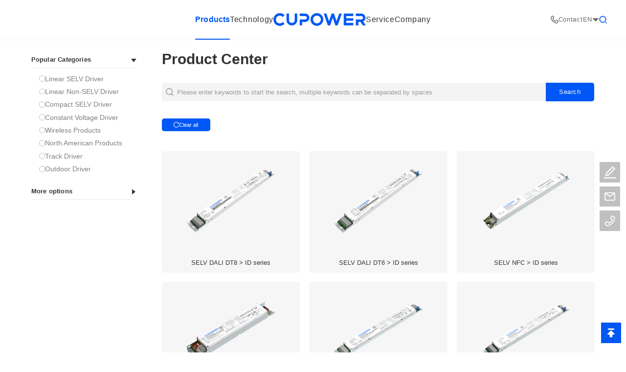

--- FILE ---
content_type: text/html; charset=utf-8
request_url: http://cupower.com/theproducts_11/
body_size: 44716
content:
<!DOCTYPE html>
<html lang="en" class="html_en">

<head>
    <meta charset="utf-8"/>
    <title>North American Products-CUPOWER 丨 Born to be light.</title>
    <meta charset="utf-8">
<meta http-equiv="X-UA-Compatible" content="IE=edge,chrome=1">
<meta name="viewport" content="width=device-width, initial-scale=1,maximum-scale=1,minimum-scale=1,user-scalable=no">
<meta name="renderer" content="webkit|ie-comp|ie-stand">
<meta name="keywords" content="" />
<meta name="description" content="" />
<link rel="icon" href="/favicon.ico" />
<link href="https://s3.pstatp.com/cdn/expire-1-M/twitter-bootstrap/3.4.1/css/bootstrap.min.css" type="text/css"
  rel="stylesheet" />
<link href="/static/css/grid24.css" rel="stylesheet" type="text/css">
<!-- <link href="/static/css/aos.css" rel="stylesheet" type="text/css"> -->
<link href="/static/css/animate.css" rel="stylesheet" type="text/css">
<link href="/static/css/slick.css" rel="stylesheet" type="text/css">
<link href="/static/css/public.css" rel="stylesheet" type="text/css">
<link href="/static/css/nav.css" rel="stylesheet" type="text/css">



<link href="/static/css/custom-css.css?v=2434" rel="stylesheet" type="text/css">
<link href="/static/css/common.css?v=2099" rel="stylesheet" type="text/css">
<link href="/static/css/phone.css?v=2615" rel="stylesheet" type="text/css">
<script type="text/javascript" src="https://s3.pstatp.com/cdn/expire-1-M/jquery/1.9.1/jquery.min.js"></script>
<!-- <script src="./static/js/retina.min.js"></script> -->
<link href="/static/js/fancybox/jquery.fancybox.css" rel="stylesheet" />
<link href="/static/css/select2.min.css" rel="stylesheet" />
<script src="/static/js/fancybox/jquery.fancybox.pack.js"></script>
<script src="/static/js/select2.min.js"></script>
<script>
  (function () {
    if (typeof WeixinJSBridge == "object" && typeof WeixinJSBridge.invoke == "function") {
      handleFontSize();
    } else {
      if (document.addEventListener) {
        document.addEventListener("WeixinJSBridgeReady", handleFontSize, false);
      } else if (document.attachEvent) {
        document.attachEvent("WeixinJSBridgeReady", handleFontSize);
        document.attachEvent("onWeixinJSBridgeReady", handleFontSize);
      }
    }
    function handleFontSize() {
      WeixinJSBridge.invoke('setFontSizeCallback', { 'fontSize': 0 });
      WeixinJSBridge.on('menu:setfont', function () {
        WeixinJSBridge.invoke('setFontSizeCallback', { 'fontSize': 0 });
      });
    }
  })();
</script>
<script>
  (function () {
    //for zoom detection
    px_ratio = window.devicePixelRatio || window.screen.availWidth / document.documentElement.clientWidth;
    // $(window).resize(function(){isZooming();});
    function isZooming() {
      var newPx_ratio = window.devicePixelRatio || window.screen.availWidth / document.documentElement.clientWidth;
      if (newPx_ratio != px_ratio) {
        px_ratio = newPx_ratio;
        console.log("zooming");
        return true;
      } else {
        console.log("just resizing");
        return false;
      }
    }
    change();

    function change() {
      // console.log(document.documentElement.clientWidth);
      if (document.documentElement.clientWidth > 1600) {
        document.documentElement.style.fontSize = "62.5%";
        return
      }
      if (document.documentElement.clientWidth <= 769) {
        return;
      }
      if (isZooming()) {

        document.documentElement.style.fontSize = "62.5%";
        return
      }

      document.documentElement.style.fontSize = document.documentElement.clientWidth * 16 * 0.625 / 1600 + 'px';
    }
    window.addEventListener('resize', change, false);
  })();
</script>
    <link rel="stylesheet" href="/static/css/al-range-slider.css"/>
    <script src="/static/js/al-range-slider.js"></script>
    <link href="/static/css/select2.min.css" rel="stylesheet"/>
    <link href="/static/js/fancybox/jquery.fancybox.css" rel="stylesheet"/>
    <link href="/static/css/paginationjs.css" rel="stylesheet"/>
    <script src="/static/js/select2.min.js"></script>
    <script src="/static/js/fancybox/jquery.fancybox.pack.js"></script>
    <script src="/static/js/pagination.min.js"></script>
    <link rel="shortcut icon" href="/favicon.ico" type="image/x-icon">
</head>

<body class="body_products body_xx body_11 body_p_2">
<div class="header fixhd fixhd_o" id="header">
    <div id="sitenavbar">
        <div class="container">
            <div class="row">
                <div class="col-md-24">
                    <div class="con">
                        <nav class="navbar ">
                            <div class="collapse navbar-collapse" id="navbar">
                                <ul class="navbar-nav nav">
                                    
                                    
                                    <li class="  active  li_2 dropdown">
                                        <a href="/products/"><span>Products</span></a>
                                        <div class="dropdown-menu">
                                            <div class="sub">
                                                <ul style="background-color: #EEE">
                                                    
                                                    <li><a href="/theproducts_5/">Linear SELV Driver</a></li>
                                                    
                                                    <li><a href="/theproducts_6/">Linear Non-SELV Driver</a></li>
                                                    
                                                    <li><a href="/theproducts_7/">Compact SELV Driver</a></li>
                                                    
                                                    <li><a href="/theproducts_8/">Constant Voltage Driver</a></li>
                                                    
                                                    <li><a href="/theproducts_9/">Wireless Products</a></li>
                                                    
                                                    <li><a href="/theproducts_11/">North American Products</a></li>
                                                    
                                                    <li><a href="/theproducts_27/">Track Driver</a></li>
                                                    
                                                    <li><a href="/theproducts_36/">Outdoor Driver</a></li>
                                                    
                                                </ul>
                                            </div>
                                        </div>
                                    </li>
                                    
                                    
                                    <li class="  li_1 dropdown">
                                        <a href="/rdcenters/"><span>Technology</span></a>
                                        <div class="dropdown-menu">
                                            <div class="sub">
                                                <ul style="background-color: #EEE">
                                                    
                                                    <li><a href="/rdcenters/">R&amp;D Centers</a></li>
                                                    
                                                    <li><a href="/technologies/">Technologies</a></li>
                                                    
                                                    <li><a href="/applications/">Applications</a></li>
                                                    
                                                    <li><a href="/quality/">Quality</a></li>
                                                    
                                                </ul>
                                            </div>
                                        </div>
                                    </li>
                                    
                                    
                                    <div class="sitelogo">
                                        <a href="/"><img src="/static/upload/image/20250207/1738895907221405.png" class="webLogo weblogo1"
                                                         alt=""></a>
                                    </div>
                                    
                                    <li class="  li_3 dropdown">
                                        <a href="/service/"><span>Service</span></a>
                                        <div class="dropdown-menu">
                                            <div class="sub">
                                                <ul style="background-color: #EEE">
                                                    
                                                    <li><a href="/downloads/">Downloads</a></li>
                                                    
                                                </ul>
                                            </div>
                                        </div>
                                    </li>
                                    
                                    
                                    <li class="  li_4 dropdown">
                                        <a href="/aboutus/"><span>Company</span></a>
                                        <div class="dropdown-menu">
                                            <div class="sub">
                                                <ul style="background-color: #EEE">
                                                    
                                                    <li><a href="/aboutus/">Company</a></li>
                                                    
                                                    <li><a href="/history/">History</a></li>
                                                    
                                                    <li><a href="/culture/">Culture</a></li>
                                                    
                                                    <li><a href="/membership/">Membership</a></li>
                                                    
                                                    <li><a href="/codeofconduct/">Code of conduct</a></li>
                                                    
                                                    <li><a href="/news/">News</a></li>
                                                    
                                                </ul>
                                            </div>
                                        </div>
                                    </li>
                                    
                                    <li class="nav_li_contact dropdown pconly"><a href=""></a>
                                        <div class="dropdown-menu dropmenu_contact">
                                            <div class="sub">
                                                <ul style="background-color: #EEE">
                                                    
                                                    <li><a href="/salesnetwork/">Sales network</a></li>
                                                    
                                                </ul>
                                            </div>
                                        </div>
                                    </li>
                                </ul>
                            </div>
                            <div class="mobileonly">
                                <div class="sitelogo">
                                    <a href="/"><img src="/static/upload/image/20250207/1738895907221405.png" class="webLogo weblogo1"
                                                     alt=""></a>
                                </div>
                            </div>
                            <div class="mobileonly" id="navbar_m">
                                <ul class="">
                                    <li class="other">
                                        <div class="attbar">
                                            <div class="m_lang">
                                                <ul class="">
                                                    <li class="active" data-lang="javascript:;"><a href="javascript:;">English</a>
                                                    </li>
                                                    <li data-lang="/"><a href="http://www.szcupower.com">中文</a></li>
                                                </ul>
                                            </div>
                                            <div class="m_search">
                                                <form class="search_index" action="/search/" method="post">
                                                    <!-- <input type="hidden" name="searchtpl" id="searchtpl" value="search.html"> -->
                                                    <input type="hidden" name="searchtype" id="searchtype" value="all">
                                                    <div class="input-group">
                                                        <span class="input-group-addon">
                                                            <i>
                                                                <svg viewBox="0 0 21 21" fill="none"
                                                                     xmlns="http://www.w3.org/2000/svg">
                                                                    <path d="M20.6764 19.4626L17.9513 17.1139C17.8739 17.033 17.7812 16.9686 17.6788 16.9242C17.5764 16.8798 17.4662 16.8565 17.3547 16.8555C17.2432 16.8545 17.1327 16.8759 17.0295 16.9185C16.9263 16.961 16.8325 17.0238 16.7537 17.1033C16.6749 17.1827 16.6125 17.2772 16.5703 17.3812C16.5281 17.4852 16.5069 17.5966 16.5078 17.709C16.5088 17.8213 16.532 17.9324 16.576 18.0356C16.62 18.1388 16.684 18.2322 16.7642 18.3102L19.4893 20.659C19.5668 20.7398 19.6594 20.8043 19.7619 20.8486C19.8643 20.893 19.9745 20.9163 20.0859 20.9173C20.1974 20.9183 20.308 20.8969 20.4112 20.8544C20.5144 20.8118 20.6081 20.749 20.687 20.6695C20.7658 20.5901 20.8281 20.4956 20.8703 20.3916C20.9126 20.2876 20.9338 20.1762 20.9328 20.0638C20.9318 19.9515 20.9087 19.8405 20.8646 19.7372C20.8206 19.634 20.7567 19.5406 20.6765 19.4626L20.6764 19.4626Z"/>
                                                                    <path d="M14.917 14.915C13.5868 16.2452 11.7827 16.9925 9.90156 16.9925C8.02041 16.9925 6.2163 16.2452 4.88613 14.915C3.55595 13.5849 2.80867 11.7808 2.80867 9.89961C2.80867 8.01846 3.55595 6.21435 4.88613 4.88418C6.2163 3.554 8.02041 2.80671 9.90156 2.80671C11.7827 2.80671 13.5868 3.554 14.917 4.88418C16.2472 6.21435 16.9945 8.01846 16.9945 9.89961C16.9945 11.7808 16.2472 13.5849 14.917 14.915ZM3.5376 16.2636C5.22543 17.9514 7.51462 18.8996 9.90156 18.8996C12.2885 18.8996 14.5777 17.9514 16.2655 16.2636C17.9534 14.5757 18.9016 12.2866 18.9016 9.89961C18.9016 7.51266 17.9534 5.22348 16.2655 3.53565C14.5777 1.84782 12.2885 0.899609 9.90156 0.899609C7.51462 0.899609 5.22543 1.84782 3.5376 3.53565C1.84977 5.22348 0.901562 7.51266 0.901562 9.89961C0.901562 12.2866 1.84977 14.5757 3.5376 16.2636Z"
                                                                          stroke="#0057F6" stroke-width="0.4"/>
                                                                </svg>
                                                            </i>
                                                        </span>
                                                        <input type="text" name="keyword"
                                                               class="form-control ipt-keyword"
                                                               placeholder="Please enter keywords to start the search, multiple keywords can be separated by spaces"
                                                               autocomplete="off"/>
                                                        <span class="input-group-btn">
                                                            <button type="submit"
                                                                    class="btn btn-default">Search</button>
                                                        </span>
                                                    </div>
                                                </form>
                                            </div>


                                        </div>
                                    </li>
                                    <li><a href="/">Home</a></li>
                                    
                                    <li class="dropdown m_li_2">
                                        <a href="/products/">Products</a>
                                        <ul class="dropdown-menu">
                                            
                                            
                                            <li class="m_li_2_[nav2:scode]"><a href="/theproducts_5/">Linear SELV Driver</a></li>
                                            
                                            <li class="m_li_2_[nav2:scode]"><a href="/theproducts_6/">Linear Non-SELV Driver</a></li>
                                            
                                            <li class="m_li_2_[nav2:scode]"><a href="/theproducts_7/">Compact SELV Driver</a></li>
                                            
                                            <li class="m_li_2_[nav2:scode]"><a href="/theproducts_8/">Constant Voltage Driver</a></li>
                                            
                                            <li class="m_li_2_[nav2:scode]"><a href="/theproducts_9/">Wireless Products</a></li>
                                            
                                            <li class="m_li_2_[nav2:scode]"><a href="/theproducts_11/">North American Products</a></li>
                                            
                                            <li class="m_li_2_[nav2:scode]"><a href="/theproducts_27/">Track Driver</a></li>
                                            
                                            <li class="m_li_2_[nav2:scode]"><a href="/theproducts_36/">Outdoor Driver</a></li>
                                            
                                            
                                        </ul>
                                    </li>
                                    
                                    <li class="dropdown m_li_1">
                                        <a href="/rdcenters/">Technology</a>
                                        <ul class="dropdown-menu">
                                            
                                            
                                            <li class="m_li_2_[nav2:scode]"><a href="/rdcenters/">R&amp;D Centers</a></li>
                                            
                                            <li class="m_li_2_[nav2:scode]"><a href="/technologies/">Technologies</a></li>
                                            
                                            <li class="m_li_2_[nav2:scode]"><a href="/applications/">Applications</a></li>
                                            
                                            <li class="m_li_2_[nav2:scode]"><a href="/quality/">Quality</a></li>
                                            
                                            
                                        </ul>
                                    </li>
                                    
                                    <li class="dropdown m_li_3">
                                        <a href="/service/">Service</a>
                                        <ul class="dropdown-menu">
                                            
                                            
                                            <li class="m_li_2_[nav2:scode]"><a href="/downloads/">Downloads</a></li>
                                            
                                            
                                        </ul>
                                    </li>
                                    
                                    <li class="dropdown m_li_4">
                                        <a href="/aboutus/">Company</a>
                                        <ul class="dropdown-menu">
                                            
                                            
                                            <li class="m_li_2_[nav2:scode]"><a href="/aboutus/">Company</a></li>
                                            
                                            <li class="m_li_2_[nav2:scode]"><a href="/history/">History</a></li>
                                            
                                            <li class="m_li_2_[nav2:scode]"><a href="/culture/">Culture</a></li>
                                            
                                            <li class="m_li_2_[nav2:scode]"><a href="/membership/">Membership</a></li>
                                            
                                            <li class="m_li_2_[nav2:scode]"><a href="/codeofconduct/">Code of conduct</a></li>
                                            
                                            <li class="m_li_2_[nav2:scode]"><a href="/news/">News</a></li>
                                            
                                            
                                        </ul>
                                    </li>
                                    
                                    <li class="dropdown m_li_24">
                                        <a href="/contact/">Contact us</a>
                                        <ul class="dropdown-menu">
                                            
                                            
                                            <li class="m_li_2_[nav2:scode]"><a href="/salesnetwork/">Sales network</a></li>
                                            
                                            
                                        </ul>
                                    </li>
                                    
                                </ul>
                            </div>
                        </nav>
                        <div class="top_right pconly">
                            <a href="/contact/" class="topcontact withicon1"><i>
                                <svg viewBox="0 0 20 20" fill="none" xmlns="http://www.w3.org/2000/svg">
                                    <path d="M0.872417 3.16751L3.53493 0.507502C3.85993 0.182501 4.29493 0 4.75493 0C5.21494 0 5.64994 0.180001 5.97494 0.507502L8.84245 3.37001C9.16745 3.69502 9.34995 4.13252 9.34995 4.59252C9.34995 5.05502 9.16995 5.48752 8.84245 5.81503L6.60244 8.05754C7.11273 9.24651 7.84593 10.3268 8.76245 11.24C9.67996 12.1626 10.7525 12.8901 11.9425 13.4051L14.1825 11.1625C14.5075 10.8375 14.9425 10.655 15.4025 10.655C15.6294 10.6542 15.8542 10.6987 16.0636 10.7858C16.2731 10.873 16.4631 11.001 16.6225 11.1625L19.4925 14.0251C19.8175 14.3501 20 14.7876 20 15.2476C20 15.7101 19.82 16.1426 19.4925 16.4701L16.8325 19.1301C16.2775 19.6851 15.5125 20.0026 14.7275 20.0026C14.565 20.0026 14.4075 19.9901 14.2475 19.9626C10.9375 19.4176 7.65245 17.6551 4.99994 15.0051C2.34992 12.3501 0.589914 9.06504 0.0399132 5.75253C-0.117588 4.81252 0.197414 3.84502 0.872417 3.16751ZM1.81242 5.45502C2.29992 8.40254 3.88493 11.3426 6.27244 13.7301C8.65995 16.1176 11.5975 17.7026 14.545 18.1901C14.915 18.2526 15.295 18.1276 15.565 17.8601L18.1775 15.2476L15.4075 12.4751L12.4125 15.4751L12.39 15.4976L11.85 15.2976C10.2126 14.6956 8.72579 13.7448 7.49247 12.511C6.25915 11.2773 5.30885 9.79007 4.70743 8.15254L4.50743 7.61253L7.52744 4.59502L4.75743 1.82251L2.14492 4.43502C1.87492 4.70502 1.74992 5.08502 1.81242 5.45502Z"
                                          fill="#666666"/>
                                </svg>
                            </i><span>Contact</span></a>
                            <div class="top_lang">
                                <a href="javascript:;" id="lang_hdl" class="lang hdl3 withicon1"><span>EN</span><i>
                                    <svg viewBox="0 0 19 10" fill="none" xmlns="http://www.w3.org/2000/svg">
                                        <path d="M9.5 10L0.406732 0.25L18.5933 0.250002L9.5 10Z" fill="#666666"/>
                                    </svg>
                                </i></a>
                                <ul class="subdrop3">
                                    <li class="active" data-lang="javascript:;"><a href="javascript:;">English</a></li>
                                    <li data-lang="/"><a href="http://www.szcupower.com">中文</a></li>
                                </ul>
                            </div>
                            <div class="topsearch">
                                <a href="javascript:;" id="topsearchbtn" class="searchbtn hdl3"
                                   data-show-target="sitesearch1">
                                    <svg viewBox="0 0 21 21" fill="none" xmlns="http://www.w3.org/2000/svg">
                                        <path d="M20.6764 19.4626L17.9513 17.1139C17.8739 17.033 17.7812 16.9686 17.6788 16.9242C17.5764 16.8798 17.4662 16.8565 17.3547 16.8555C17.2432 16.8545 17.1327 16.8759 17.0295 16.9185C16.9263 16.961 16.8325 17.0238 16.7537 17.1033C16.6749 17.1827 16.6125 17.2772 16.5703 17.3812C16.5281 17.4852 16.5069 17.5966 16.5078 17.709C16.5088 17.8213 16.532 17.9324 16.576 18.0356C16.62 18.1388 16.684 18.2322 16.7642 18.3102L19.4893 20.659C19.5668 20.7398 19.6594 20.8043 19.7619 20.8486C19.8643 20.893 19.9745 20.9163 20.0859 20.9173C20.1974 20.9183 20.308 20.8969 20.4112 20.8544C20.5144 20.8118 20.6081 20.749 20.687 20.6695C20.7658 20.5901 20.8281 20.4956 20.8703 20.3916C20.9126 20.2876 20.9338 20.1762 20.9328 20.0638C20.9318 19.9515 20.9087 19.8405 20.8646 19.7372C20.8206 19.634 20.7567 19.5406 20.6765 19.4626L20.6764 19.4626Z"/>
                                        <path d="M14.917 14.915C13.5868 16.2452 11.7827 16.9925 9.90156 16.9925C8.02041 16.9925 6.2163 16.2452 4.88613 14.915C3.55595 13.5849 2.80867 11.7808 2.80867 9.89961C2.80867 8.01846 3.55595 6.21435 4.88613 4.88418C6.2163 3.554 8.02041 2.80671 9.90156 2.80671C11.7827 2.80671 13.5868 3.554 14.917 4.88418C16.2472 6.21435 16.9945 8.01846 16.9945 9.89961C16.9945 11.7808 16.2472 13.5849 14.917 14.915ZM3.5376 16.2636C5.22543 17.9514 7.51462 18.8996 9.90156 18.8996C12.2885 18.8996 14.5777 17.9514 16.2655 16.2636C17.9534 14.5757 18.9016 12.2866 18.9016 9.89961C18.9016 7.51266 17.9534 5.22348 16.2655 3.53565C14.5777 1.84782 12.2885 0.899609 9.90156 0.899609C7.51462 0.899609 5.22543 1.84782 3.5376 3.53565C1.84977 5.22348 0.901562 7.51266 0.901562 9.89961C0.901562 12.2866 1.84977 14.5757 3.5376 16.2636Z"
                                              stroke="#0057F6" stroke-width="0.4"/>
                                    </svg>
                                </a>
                            </div>
                        </div>
                    </div>
                    <div class="navC fr">
                        <button type="button" class="navtoggle">
                            <span class="icon-bar"></span>
                            <span class="icon-bar"></span>
                            <span class="icon-bar"></span>
                        </button>
                    </div>
                </div>
            </div>
        </div>
    </div>
    <div id="sitesearch1" class="sitesearch1">
        <div class="container">
            <div class="row">
                <div class="col-md-24">
                    <div class="type1" id="topsearchtype">
                        <a href="javascript:;" data-type="search.html" class="active">Whole</a>
                        <a href="javascript:;" data-type="search_product.html">Product Center</a>
                        <a href="javascript:;" data-type="search_download.html">Data download</a>
                        <a href="javascript:;" data-type="search_news.html">News</a>
                    </div>
                    <form class="search_index" action="/search/" method="post">
                        <input type="hidden" name="searchtpl" id="searchtpl" value="search.html">
                        <div class="input-group">
                            <span class="input-group-addon">
                                <i>
                                    <svg viewBox="0 0 21 21" fill="none" xmlns="http://www.w3.org/2000/svg">
                                        <path d="M20.6764 19.4626L17.9513 17.1139C17.8739 17.033 17.7812 16.9686 17.6788 16.9242C17.5764 16.8798 17.4662 16.8565 17.3547 16.8555C17.2432 16.8545 17.1327 16.8759 17.0295 16.9185C16.9263 16.961 16.8325 17.0238 16.7537 17.1033C16.6749 17.1827 16.6125 17.2772 16.5703 17.3812C16.5281 17.4852 16.5069 17.5966 16.5078 17.709C16.5088 17.8213 16.532 17.9324 16.576 18.0356C16.62 18.1388 16.684 18.2322 16.7642 18.3102L19.4893 20.659C19.5668 20.7398 19.6594 20.8043 19.7619 20.8486C19.8643 20.893 19.9745 20.9163 20.0859 20.9173C20.1974 20.9183 20.308 20.8969 20.4112 20.8544C20.5144 20.8118 20.6081 20.749 20.687 20.6695C20.7658 20.5901 20.8281 20.4956 20.8703 20.3916C20.9126 20.2876 20.9338 20.1762 20.9328 20.0638C20.9318 19.9515 20.9087 19.8405 20.8646 19.7372C20.8206 19.634 20.7567 19.5406 20.6765 19.4626L20.6764 19.4626Z"/>
                                        <path d="M14.917 14.915C13.5868 16.2452 11.7827 16.9925 9.90156 16.9925C8.02041 16.9925 6.2163 16.2452 4.88613 14.915C3.55595 13.5849 2.80867 11.7808 2.80867 9.89961C2.80867 8.01846 3.55595 6.21435 4.88613 4.88418C6.2163 3.554 8.02041 2.80671 9.90156 2.80671C11.7827 2.80671 13.5868 3.554 14.917 4.88418C16.2472 6.21435 16.9945 8.01846 16.9945 9.89961C16.9945 11.7808 16.2472 13.5849 14.917 14.915ZM3.5376 16.2636C5.22543 17.9514 7.51462 18.8996 9.90156 18.8996C12.2885 18.8996 14.5777 17.9514 16.2655 16.2636C17.9534 14.5757 18.9016 12.2866 18.9016 9.89961C18.9016 7.51266 17.9534 5.22348 16.2655 3.53565C14.5777 1.84782 12.2885 0.899609 9.90156 0.899609C7.51462 0.899609 5.22543 1.84782 3.5376 3.53565C1.84977 5.22348 0.901562 7.51266 0.901562 9.89961C0.901562 12.2866 1.84977 14.5757 3.5376 16.2636Z"
                                              stroke="#0057F6" stroke-width="0.4"/>
                                    </svg>
                                </i>
                            </span>
                            <input type="text" name="keyword" class="form-control ipt-keyword"
                                   placeholder="Please enter keywords to start the search, multiple keywords can be separated by spaces"
                                   autocomplete="off"/>
                            <span class="input-group-btn">
                                <button type="submit" class="btn btn-default">Search</button>
                            </span>
                        </div>
                    </form>
                </div>
            </div>
        </div>
    </div>
</div>
<script>
    function toggleMenu(element) {
        $(document).on('click', element, function (e) {
            e.preventDefault();
            e.stopPropagation();
            var $target = $('#' + $(this).data('show-target'));
            if ($target.length === 0) {
                $target = $(this).parent();
            }
            if ($target.length) {
                $('.open').not($target).removeClass('open'); // 移除除了点击的 $target 之外的其他元素的 .open 类
                $target.toggleClass('open');
            }
            e.stopPropagation();
        });
        $(document).on('click', function (e) {
            var $target = $(e.target);
            if (!$target.closest(element).length && !$target.is(element)) {
                if ($target.parents('.open').length) {
                    return; // 如果事件目标或其父级存在 .open 类，则直接返回，不移除 .open 类
                }
                $('.open').removeClass('open');
            }
        });
    }

    if (window.innerWidth > 768) {
        toggleMenu('#lang_hdl'); // 调用函数并传入选择器作为参数
        toggleMenu('#topsearchbtn'); // 调用函数并传入选择器作为参数
    }

</script>
<script>
    // $("#header .navbar .dropdown-menu").filter(function () {
    //     return $(this).find('li').size() == 0
    // }).remove();
    // $("ul.nav > li").filter(function () {
    //     return $(this).find('li').size() == 0
    // }).find('i').remove();
    // $(".body_index #header .navbar > li").eq(0).addClass("active")
</script>
<script>
    $(document).ready(function () {
        $('.navtoggle').click(function () {
            $('#navbar_m').toggleClass('open');
            $(this).toggleClass('active');
            $(".navC").toggleClass('navC_fix');
            $("body").toggleClass('oh');
        });
    });

</script>
<script>
    $("#header .li_66 .fwrap").removeClass('fwrap')
</script>
<script>

    $('#topsearchtype').on('click', 'a', function (e) {
        e.preventDefault();
        var _this = $(this);
        _this.addClass("active");
        _this.siblings().removeClass("active");
        $("#searchtpl").val(_this.data('type'));
    });

</script>
<script>
    <!-- prettier-ignore -->
    var allproductslist = [];
     allproductslist[500] = "/theproducts_36/ID_ECSCB_200_230_150-1050_NFC_OUT.html";  allproductslist[232] = "/theproducts_11/XZ-SC60B-450XXX-VVVWWWZZZ-T.html";  allproductslist[575] = "/theproducts_9/IC_ECSCB_100-277_DRY_4IN_ML.html";  allproductslist[574] = "/theproducts_9/IC_ECSCB_100-277_DRY_4IN_MM.html";  allproductslist[514] = "/theproducts_9/controller-push-button-4-way-inputs-casambi-wireless-converter-dimming-module-bluetooth-mesh-166770.html";  allproductslist[474] = "/theproducts_5/ID_ELSCB_31_230_350-900_DALI_DIP.html";  allproductslist[697] = "/theproducts_7/ID_CCCB_60_230_700-1500_DT8_NFC_FV1.html";  allproductslist[696] = "/theproducts_7/ID_CCCB_44_230_500-1050_DT8_NFC_FV1.html";  allproductslist[641] = "/theproducts_5/ID_ELSCB_42/230/300-1050_DALI_NFC_HE.html";  allproductslist[626] = "/theproducts_6/ID_ELNCB_40_230_050-400_DALI_NFC_CCT_H21.html";  allproductslist[625] = "/theproducts_6/ID_ELNCB_40_230_050-400_DALI_NFC_H21.html";  allproductslist[624] = "/theproducts_6/ID_ELNCB_40_230_050-400_DALI_DIP_CCT_H21.html";  allproductslist[623] = "/theproducts_6/ID_ELNCB_40_230_050-400_DALI_EDIP_CCT_H21.html";  allproductslist[622] = "/theproducts_6/ID_ELNCB_40_230_050-400_DALI_EDIP_H21.html";  allproductslist[606] = "/theproducts_5/ID_ELSCB_50_230_350-1400_DALI_NFC_HE.html";  allproductslist[605] = "/theproducts_6/ID_ELNCB_80/230/050-550_DALI_DIP_CCT_H21.html";  allproductslist[604] = "/theproducts_6/ID_ELNCB_80/230/050-550_DALI_NFC_H21.html";  allproductslist[603] = "/theproducts_6/ID_ELNCB_80_230_050-550_DALI_EDIP_H21.html";  allproductslist[602] = "/theproducts_6/ID_ELNCB_80_230_050-550_DALI_EDIP_CCT_H21.html";  allproductslist[600] = "/theproducts_6/ID_ELNCB_80_230_050-550_DALI_NFC_CCT_H21.html";  allproductslist[598] = "/theproducts_6/ID_ELNCB_80_230_050-550_DALI_DIP_H21.html";  allproductslist[597] = "/theproducts_6/ID_LCCB_100_230_900-2200_NFC_FV1.html";  allproductslist[572] = "/theproducts_8/CU-DT8-24-240-220_240-TW.html";  allproductslist[571] = "/theproducts_5/ID_ELSCB_50_230_350-1400_DALI_NFC.html";  allproductslist[570] = "/theproducts_5/ID_ELSCB_42_230_300-1050_DALI_NFC.html";  allproductslist[540] = "/theproducts_9/pwm-wireless-bluetooth-mesh-dimming-module-5ch-casambi-junction-box-167210.html";  allproductslist[529] = "/theproducts_11/casambi-constant-current-led-driver-54w-dc-dc-nfc-driver-lnr-series-167241.html";  allproductslist[528] = "/theproducts_11/NALNR54_1400D_010V_NFC.html";  allproductslist[492] = "/theproducts_27/ID_ECSCI_42_230_300-1050_DIP_G.html";  allproductslist[341] = "/theproducts_6/ID-ECNCB-300-230-250-1600-DALI-NFC.html";  allproductslist[327] = "/theproducts_6/ID-ELNCB-100-230-200-700-NFC-IND.html";  allproductslist[306] = "/theproducts_7/RD-CCCI-40-230-700-1050-DT6-DIP-FV1.html";  allproductslist[278] = "/theproducts_7/ID-CCCI-44-230-300-1050-DALI-FV1.html";  allproductslist[277] = "/products/ID-DALI-BUS070-FV1.html";  allproductslist[276] = "/theproducts_8/CU-COM-160-48-220-240-OF-FS.html";  allproductslist[269] = "/theproducts_8/CU-COM-120-48-220-240-OF-FS.html";  allproductslist[264] = "/theproducts_8/CU-COM-96-48-220-240-OF-FS.html";  allproductslist[248] = "/theproducts_7/ID-CCCI-30-230-400-750-DALI-FV1.html";  allproductslist[245] = "/theproducts_7/ID-CCCI-15-230-100-450-DALI-FV1.html";  allproductslist[243] = "/theproducts_7/ID_CCCB_40_230_150_1050_DALI_NFC_FV1.html";  allproductslist[242] = "/theproducts_11/XZ-SG60B-450XXX-VVVWWWZZZ-T.html";  allproductslist[234] = "/theproducts_8/CU-DT8-24-160-220-240-TW.html";  allproductslist[213] = "/theproducts_11/XZ-SH50B-380XXX-VVVWWW-I-T.html";  allproductslist[212] = "/theproducts_7/RD-ECSCB-60-230-800-1400-DIP.html";  allproductslist[211] = "/theproducts_7/XZ-QR40B-400XXX-BZZ.html";  allproductslist[210] = "/theproducts_11/XZ-SH40B-450XXX-VVVWWW-I-T.html";  allproductslist[209] = "/theproducts_7/XZ-QM30B-400XXX.html";  allproductslist[208] = "/theproducts_7/XZ-YL36B-400090-D.html";  allproductslist[207] = "/theproducts_7/XZ-YL24B-400060-D.html";  allproductslist[206] = "/theproducts_11/XZ-SE60B-450XXX-VVVWWW-T.html";  allproductslist[205] = "/theproducts_7/XZ-YL16D-400040-D.html";  allproductslist[204] = "/theproducts_11/XZ-SE60B-380XXX-VVVWWW-T.html";  allproductslist[203] = "/theproducts_11/XZ-SE50B-450XXX-VVVWWW-I-T.html";  allproductslist[202] = "/theproducts_7/XZ-YL09D-270040-D.html";  allproductslist[201] = "/theproducts_11/XZ-SE50B-380XXX-VVVWWW-I-T.html";  allproductslist[200] = "/theproducts_11/XZ-SE40B-450XXX-VVVWWW-I-T.html";  allproductslist[199] = "/theproducts_11/XZ-SE40B-380XXX-VVVWWW-I-T.html";  allproductslist[198] = "/theproducts_11/XZ-SE30B-450XXX-VVVWWW-I-T.html";  allproductslist[191] = "/theproducts_6/ID-ELNCB-36-230-075-400-DT8-NFC.html";  allproductslist[188] = "/theproducts_5/ID-LCCB-100-230-1850-2200-DIP-FV1.html";  allproductslist[187] = "/theproducts_7/ID-CCCB-20-230-150-500-DT8-NFC-FV1.html";  allproductslist[185] = "/theproducts_6/ID-LCCB-100-230-400-700-DIP-FV1.html";  allproductslist[184] = "/theproducts_5/ID-LCCB-75-230-1650-2000-DIP-FV1.html";  allproductslist[183] = "/theproducts_6/ID-LCCB-75-230-200-400-DIP-FV1.html";  allproductslist[181] = "/theproducts_6/ID-LCCB-36-230-200-400-DIP-FV1.html";  allproductslist[180] = "/theproducts_6/ID-LCCB-100-230-250-700-NFC-FV1.html";  allproductslist[179] = "/theproducts_7/XZ-YL36B-400090-B.html";  allproductslist[178] = "/theproducts_11/XZ-SE30B-380XXX-VVVWWW-I-T.html";  allproductslist[177] = "/theproducts_7/XZ-YL24B-400060-B.html";  allproductslist[175] = "/theproducts_7/XZ-YL16D-400040-B.html";  allproductslist[174] = "/theproducts_5/ID-LCCB-75-230-1300-1650-DIP-FV1.html";  allproductslist[173] = "/theproducts_6/ID-LCCB-75-230-120-400-NFC-FV1.html";  allproductslist[172] = "/theproducts_5/ID-LCCB-50-230-1050-1400-DIP-FV1.html";  allproductslist[170] = "/theproducts_5/ID-LCCB-50-230-750-1100-DIP-FV1.html";  allproductslist[169] = "/theproducts_5/ID-LCCB-35-230-500-850-DIP-FV1.html";  allproductslist[168] = "/theproducts_6/ID-LCCB-36-230-120-400-NFC-FV1.html";  allproductslist[167] = "/theproducts_7/XZ-YL09D-270040-B.html";  allproductslist[166] = "/theproducts_5/ID-LCCB-35-230-350-700-DIP-FV1.html";  allproductslist[165] = "/theproducts_7/XZ-QR40B-400XXX-A.html";  allproductslist[163] = "/theproducts_5/ID_ELNCB_40_230_050-400_DALI_DIP_H21.html";  allproductslist[162] = "/theproducts_7/XZ-QR30B-400XXX-BZZ.html";  allproductslist[161] = "/theproducts_5/ID-LCCB-75-230-700-2000-NFC-FV1.html";  allproductslist[160] = "/theproducts_7/XZ-QR30B-400XXX-A.html";  allproductslist[159] = "/theproducts_7/XZ-QF24B-400XXX.html";  allproductslist[157] = "/theproducts_7/XZ-QF15B-400XXX.html";  allproductslist[156] = "/theproducts_7/XZ-QF10B-400XXX.html";  allproductslist[155] = "/theproducts_7/XZ-QM40B-400XXX.html";  allproductslist[154] = "/theproducts_5/ID-LCCB-50-230-350-1400-NFC-FV1.html";  allproductslist[153] = "/theproducts_7/RD-ECSCB-42-230-700-1050-DIP.html";  allproductslist[152] = "/theproducts_7/RD-ECSCB-42-230-300-1050-DIP.html";  allproductslist[151] = "/theproducts_7/RD-ECSCB-28-230-100-700-DIP.html";  allproductslist[149] = "/theproducts_7/XZ-QH40B-500XXX-A-AB.html";  allproductslist[148] = "/theproducts_7/XZ-QH40B-400XXX-A-AB.html";  allproductslist[147] = "/theproducts_7/XZ-QH40B-400XXX-AB.html";  allproductslist[146] = "/theproducts_7/XZ-CH45B-420105-D.html";  allproductslist[145] = "/theproducts_7/XZ-CH35B-420080-D.html";  allproductslist[144] = "/theproducts_7/XZ-CH26B-420060-D.html";  allproductslist[143] = "/theproducts_7/XZ-CH15B-420035-D.html";  allproductslist[142] = "/theproducts_7/XZ-CH08B-420017-D.html";  allproductslist[141] = "/theproducts_7/RD-CCCI-40-230-700-1050-DT8-DIP-FV1.html";  allproductslist[140] = "/theproducts_7/RD-CCCI-20-230-350-700-DT8-DIP-FV1.html";  allproductslist[138] = "/theproducts_5/ID-LCCB-100-230-900-2200-DALI-NFC-FV1.html";  allproductslist[137] = "/theproducts_5/ID-LCCB-75-230-700-2000-DALI-NFC-FV1.html";  allproductslist[136] = "/theproducts_5/ID-LCCB-60-230-500-1650-DALI-NFC-FV1.html";  allproductslist[135] = "/theproducts_5/ID-LCCB-50-230-350-1400-DALI-NFC-FV1.html";  allproductslist[134] = "/theproducts_5/ID-LCCB-40-230-250-1050-DALI-NFC-FV1.html";  allproductslist[133] = "/theproducts_5/ID-LCCB-35-230-100-850-DALI-NFC-FV1.html";  allproductslist[132] = "/theproducts_5/ID-LCCB-75-230-500-2000-DT8-NFC-FV1.html";  allproductslist[131] = "/theproducts_5/ID-LCCB-50-230-350-1400-DT8-NFC-FV1.html";  allproductslist[130] = "/theproducts_7/RD-CCCI-12-230-350-700-DT8-DIP-FV1.html";  allproductslist[128] = "/theproducts_5/ID-LCCB-40-230-150-1050-DT8-NFC-FV1.html";  allproductslist[127] = "/theproducts_6/ID-ELNCB-75-230-125-550-NFC-IND.html";  allproductslist[126] = "/theproducts_7/RD-CCCI-12-230-100-450-DT8-DIP-FV1.html";  allproductslist[125] = "/theproducts_11/XZ-SH40B-380XXX-VVVWWW-I-T.html";  allproductslist[423] = "/theproducts_7/ID_ECSCB_15_230_150_550_DALI_NFC.html";  allproductslist[620] = "/theproducts_11/dali-0-10v-pwm-wireless-bluetooth-mesh-dimming-module-zero-voltage-detection-junction-box-167258.html";  allproductslist[619] = "/theproducts_11/dali-0-10v-casambi-wireless-ac-input-powerpack-bluetooth-mesh-dimming-module-junction-box-167203.html";  allproductslist[591] = "/theproducts_9/IC_EC_BLE_ML_B.html";  allproductslist[590] = "/theproducts_9/IC_EC_BLE_ML_W.html";  allproductslist[589] = "/theproducts_9/IC_EC_BLE_MM_B.html";  allproductslist[588] = "/theproducts_9/IC_EC_BLE_MM_W.html";  allproductslist[587] = "/theproducts_9/antenna-bluetooth-mesh-casambi-skylink-uart-wireless-compact-1ch-white-167685.html";  allproductslist[586] = "/theproducts_9/antenna-bluetooth-mesh-casambi-skylink-uart-wireless-compact-1ch-black-168927.html";  allproductslist[585] = "/theproducts_9/antenna-bluetooth-mesh-casambi-skylink-uart-wireless-compact-tunable-black-168910.html";  allproductslist[584] = "/theproducts_9/antenna-bluetooth-mesh-casambi-skylink-uart-wireless-compact-tunable-white-167692.html";  allproductslist[583] = "/theproducts_9/IC_ECSCB_12-48_PWM_5CH_ML.html";  allproductslist[582] = "/theproducts_9/IC_ECSCB_12-48_PWM_5CH_MM.html";  allproductslist[581] = "/theproducts_9/IC_ECSCB_100-277_DALI_0-10_V_R_ML.html";  allproductslist[579] = "/theproducts_9/IC_ECSCB_100-277_DALI_0-10_V_ML.html";  allproductslist[577] = "/theproducts_9/IC_ECSCB_12-24_DALI_0-10_V_ML.html";  allproductslist[576] = "/theproducts_9/IC_ECSCB_12-24_DALI_0-10_V_MM.html";  allproductslist[523] = "/theproducts_9/controller-dali-0-10v-relay-casambi-wireless-ac-input-converter-compact-dimming-module-bluetooth-mesh-166749.html";  allproductslist[522] = "/theproducts_9/controller-dali-0-10v-casambi-wireless-ac-input-converter-compact-dimming-module-bluetooth-mesh-166732.html";  allproductslist[520] = "/theproducts_9/controller-pwm-5ch-casambi-wireless-converter-compact-dimming-module-bluetooth-mesh-166763.html";  allproductslist[518] = "/theproducts_9/controller-dali-0-10v-casambi-wireless-dc-input-converter-compact-dimming-module-bluetooth-mesh-166756.html";  allproductslist[471] = "/theproducts_9/casambi-constant-current-track-led-driver-42w-selv-1ch-nfc-300-1050ma-white-167036.html";  allproductslist[441] = "/theproducts_27/ID_ECSCI_28_230_100-700_DALI_NFC_W.html";  allproductslist[440] = "/theproducts_36/ID_ECSCB_200_230_150-1050_D4i_NFC_OUT.html";  allproductslist[409] = "/theproducts_9/casambi-constant-current-compact-led-driver-42w-selv-tw-nfc-300-1050ma-166633.html";  allproductslist[354] = "/theproducts_6/ID_LCCB_100/230/250-800_0-10V_NFC_FV1_X.html";  allproductslist[282] = "/theproducts_9/casambi-constant-current-compact-led-driver-42w-selv-1ch-nfc-300-1050ma-166558.html";  allproductslist[197] = "/theproducts_7/XZ-QB24D-400055-E.html";  allproductslist[487] = "/theproducts_27/ID_ECSCI_28_230_100-700_DALI_NFC_B.html";  allproductslist[481] = "/theproducts_9/casambi-constant-current-track-led-driver-42w-selv-1ch-nfc-300-1050ma-black-167487.html";  allproductslist[439] = "/theproducts_36/ID_ECSCB_165_230_150-1050_D4i_NFC_OUT.html";  allproductslist[433] = "/theproducts_9/ID_ECSCB_42_230_300-1050_BH21_NFC_MM.html";  allproductslist[427] = "/theproducts_9/ID_ECSCB_42/230/300-1050_BH21_NFC_TW_MM.html";  allproductslist[353] = "/theproducts_6/ID_LCCB_75/230/150-500_0-10V_NFC_FV1_X.html";  allproductslist[196] = "/theproducts_7/XZ-QB24D-360060-E.html";  allproductslist[488] = "/theproducts_27/ID_ECSCI_28/230/100-700_DALI_NFC_G.html";  allproductslist[482] = "/theproducts_9/casambi-constant-current-track-led-driver-42w-selv-1ch-nfc-300-1050ma-gray-167497.html";  allproductslist[438] = "/theproducts_36/ID_ECSCB_110_230_150-1050_D4i_NFC_OUT.html";  allproductslist[432] = "/theproducts_9/ID_ECSCB_42_230_300-1050_BH21_NFC_ML.html";  allproductslist[428] = "/theproducts_9/ID_ECSCB_42/230/300-1050_BH21_NFC_TW_ML.html";  allproductslist[404] = "/theproducts_9/casambi-constant-current-compact-led-driver-28w-selv-1ch-nfc-150-700ma-166541.html";  allproductslist[348] = "/theproducts_6/ID_ELNCB_60/230/150-500_0-10V_PWM_DIP_X.html";  allproductslist[195] = "/theproducts_7/XZ-QB24D-400050-E.html";  allproductslist[473] = "/theproducts_9/ID_ECSCI_42_230_300-1050_NFC_MM_W.html";  allproductslist[442] = "/theproducts_27/ID_ECSCI_42_230_300-1050_DALI_NFC_W.html";  allproductslist[437] = "/theproducts_36/ID_ECSCB_75_230_150-1050_D4i_NFC_OUT.html";  allproductslist[431] = "/theproducts_9/ID_ECSCB_28_230_150-700_BH21_NFC_MM.html";  allproductslist[342] = "/theproducts_6/ID-ELNCB-40-230-50-400-0-10V-PWM-DIP-X.html";  allproductslist[194] = "/theproducts_7/XZ-QB24D-400045-E.html";  allproductslist[485] = "/theproducts_9/ID_ECSCI_42_230_300-1050_NFC_MM_B.html";  allproductslist[477] = "/theproducts_27/ID_ECSCI_42_230_300-1050_DALI_NFC_B.html";  allproductslist[444] = "/theproducts_27/ID_ECSCI_42_230_300-1050_DIP_W.html";  allproductslist[434] = "/theproducts_36/ID_ECSCB_40_230_150-1050_D4i_NFC_OUT.html";  allproductslist[430] = "/theproducts_9/ID_ECSCB_28/230/150-700_BH21_NFC_ML.html";  allproductslist[193] = "/theproducts_7/XZ-QB13D-380035-E.html";  allproductslist[486] = "/theproducts_9/ID_ECSCI_42_230_300-1050_NFC_MM_G.html";  allproductslist[478] = "/theproducts_27/ID_ECSCI_42_230_300-1050_DALI_NFC_G.html";  allproductslist[436] = "/theproducts_36/ID_ECSCB_24_230_150-1050_D4i_NFC_OUT.html";  allproductslist[192] = "/theproducts_7/XZ-QB12D-400030-E.html";  allproductslist[472] = "/theproducts_9/ID_ECSCI_42_230_300-1050_NFC_ML_W.html";  allproductslist[435] = "/theproducts_36/ID_ECSCB_14_230_100-550_D4i_NFC_OUT.html";  allproductslist[190] = "/theproducts_7/XZ-QB10D-400025-E.html";  allproductslist[483] = "/theproducts_9/ID_ECSCI_42_230_300-1050_NFC_ML_B.html";  allproductslist[338] = "/theproducts_7/XZ-QB08D-400020-E.html";  allproductslist[484] = "/theproducts_9/ID_ECSCI_42_230_300-1050_NFC_ML_G.html";  allproductslist[186] = "/theproducts_7/XZ-QB06D-400015-E.html";  allproductslist[182] = "/theproducts_7/XZ-QB06D-400013-E.html";  allproductslist[710] = "/theproducts_5/RD_ELSCB_20/230/300-500_DIP_H21.html";  allproductslist[700] = "/theproducts_5/RD_ELSCB_20/230/300-500_DIP_CCT_H21.html";  allproductslist[699] = "/theproducts_5/RD_ELSCB_40/230/300-1050_DIP_CCT_H21.html";  allproductslist[701] = "/theproducts_5/RD_ELSCB_60_230_900-1650_DIP_CCT_H21.html";  allproductslist[717] = "/theproducts_9/IC_ECSCB_100-240_TRIAC_ELV_CAS-17.html";  allproductslist[714] = "/theproducts_11/NALSCB80-120277-100-2000_D4i2CH-T.html";  allproductslist[713] = "/theproducts_11/NALSCB80-120277-100-2000_D4i-T.html";  allproductslist[712] = "/theproducts_11/NALSCB80-347-100-2000_D4i-T.html";  allproductslist[711] = "/theproducts_11/NALSCB80-347-100-2000_D4i2CH-T.html";  allproductslist[698] = "/theproducts_7/ID_ECSCI_16/230/200-400_DT6_DIP_CCT.html";  allproductslist[677] = "/theproducts_11/NASFF50-120277-1200N-0-10V-WS.html";  allproductslist[675] = "/theproducts_7/ID_CCCB_30_230_350-850_DT8_NFC_FV1.html";  allproductslist[672] = "/theproducts_6/ID_ELNCB_150_230_200-900_DALI_EDIP_CCT_H21.html";  allproductslist[671] = "/theproducts_6/ID_ELNCB_150_230_200-900_DALI_EDIP_H21.html";  allproductslist[670] = "/theproducts_6/ID_ELNCB_100_230_200-800_DALI_EDIP_CCT_H21.html";  allproductslist[669] = "/theproducts_6/ID_ELNCB_100_230_200-800_DALI_EDIP_H21.html";  allproductslist[668] = "/theproducts_6/ID_ELNCB_150_230_200-900_DALI_NFC_H21.html";  allproductslist[667] = "/theproducts_6/ID_ELNCB_100_230_200-800_DALI_NFC_H21.html";  allproductslist[666] = "/theproducts_6/ID_ELNCB_150_230_200-900_DALI_NFC_CCT_H21.html";  allproductslist[665] = "/theproducts_6/ID_ELNCB_100_230_200-800_DALI_NFC_CCT_H21.html";  allproductslist[664] = "/theproducts_6/ID_ELNCB_150_230_200-900_DALI_DIP_CCT_H21.html";  allproductslist[663] = "/theproducts_6/ID_ELNCB_150_230_200-900_DALI_DIP_H21.html";  allproductslist[662] = "/theproducts_6/ID_ELNCB_100_230_200-800_DALI_DIP_H21.html";  allproductslist[661] = "/theproducts_6/ID_ELNCB_100_230_200-800_DALI_DIP_CCT_H21.html";  allproductslist[660] = "/theproducts_9/casambi-constant-current-flash-led-driver-15w-selv-tw-nfc-100-500ma-169290.html";  allproductslist[658] = "/theproducts_9/ID_ECSCI_28/230/100-700_NFC_MM_G.html";  allproductslist[657] = "/theproducts_9/ID_ECSCI_28/230/100-700_NFC_MM_B.html";  allproductslist[656] = "/theproducts_9/ID_ECSCI_28/230/100-700_NFC_MM_W.html";  allproductslist[655] = "/theproducts_9/ID_ECSCI_28/230/100-700_NFC_ML_G.html";  allproductslist[654] = "/theproducts_9/ID_ECSCI_28/230/100-700_NFC_ML_B.html";  allproductslist[653] = "/theproducts_9/ID_ECSCI_28/230/100-700_NFC_ML_W.html";  allproductslist[652] = "/theproducts_9/casambi-constant-current-track-led-driver-28w-selv-1ch-nfc-100-700ma-gray-168187.html";  allproductslist[651] = "/theproducts_9/casambi-constant-current-track-led-driver-28w-selv-1ch-nfc-100-700ma-black-168170.html";  allproductslist[650] = "/theproducts_9/casambi-constant-current-track-led-driver-28w-selv-1ch-nfc-100-700ma-white-168163.html";  allproductslist[647] = "/theproducts_11/NAKNR_8CHBDIM-B.html";  allproductslist[646] = "/theproducts_11/NAKNR_4CHBDIM-B.html";  allproductslist[645] = "/theproducts_11/NAKNR_4CHBDIM-W.html";  allproductslist[644] = "/theproducts_11/NAKNR_8CHBDIM-W-18.html";  allproductslist[639] = "/theproducts_11/NALSCB30_120277_100_750_D4i2CH_T.html";  allproductslist[638] = "/theproducts_11/NALSCB30_347_100_750_D4i2CH_T.html";  allproductslist[637] = "/theproducts_11/NALSCB30_347_100_750_D4i_T.html";  allproductslist[636] = "/theproducts_11/NALSCB30_120277_100_750_D4i_T.html";  allproductslist[635] = "/theproducts_11/NALSCB54_347_100_1500_D4i_T.html";  allproductslist[634] = "/theproducts_11/NALSCB54_347_100_1500_D4i2CH_T.html";  allproductslist[633] = "/theproducts_11/NALSCB96_347_100_2400_D4i_T.html";  allproductslist[632] = "/theproducts_11/NALSCB96_120277_100_2400_D4i_T.html";  allproductslist[631] = "/theproducts_11/NALSCB96_120277_100_2400_D4i2CH_T.html";  allproductslist[630] = "/theproducts_11/NALSCB54_120277_100_1500_D4i2CH_T.html";  allproductslist[629] = "/theproducts_11/NALSCB54_120277_100_1500_D4i_T.html";  allproductslist[628] = "/theproducts_11/NALSCB96_347_100_2400_D4i2CH_T.html";  allproductslist[573] = "/theproducts_8/CU-DT6-24-240-220_240-CH.html";  allproductslist[566] = "/theproducts_7/ID_ECSCB_60_230_700_1500_DT6_NFC.html";  allproductslist[563] = "/theproducts_11/NAFSCB30_120277_100_700_010V_W.html";  allproductslist[562] = "/theproducts_11/NAFSCB30_120277_100_700_DALI_W.html";  allproductslist[561] = "/theproducts_11/NAFSCB50_120277_600_1200_010V_W.html";  allproductslist[548] = "/theproducts_11/NAFSCB50_120277_600_1200_DALI_W.html";  allproductslist[545] = "/theproducts_9/NARCP_15A_120V_W_CAS.html";  allproductslist[543] = "/theproducts_11/casambi-constant-current-led-driver-sff-series-50w-small-form-factor-nfc-bluetooth-driver-165803.html";  allproductslist[542] = "/theproducts_11/casambi-constant-current-led-driver-sff-series-30w-small-form-factor-nfc-bluetooth-driver-166428.html";  allproductslist[515] = "/theproducts_7/ID_ECSCB_43_230_450-1200_DALI_DIP.html";  allproductslist[499] = "/theproducts_36/ID_ECSCB_165_230_150-1050_NFC_OUT.html";  allproductslist[498] = "/theproducts_36/ID_ECSCB_110_230_150-1050_NFC_OUT.html";  allproductslist[497] = "/theproducts_36/ID_ECSCB_75_230_150-1050_NFC_OUT.html";  allproductslist[496] = "/theproducts_36/ID_ECSCB_40_230_150-1050_NFC_OUT.html";  allproductslist[495] = "/theproducts_36/ID_ECSCB_24_230_150-1050_NFC_OUT.html";  allproductslist[494] = "/theproducts_36/ID_ECSCB_14_230_100-550_NFC_OUT.html";  allproductslist[491] = "/theproducts_27/ID_ECSCI_42_230_300-1050_DIP_B.html";  allproductslist[490] = "/theproducts_27/ID_ECSCI_28_230_100-700_DIP_B.html";  allproductslist[489] = "/theproducts_27/ID_ECSCI_28_230_100-700_DIP_G.html";  allproductslist[446] = "/products/ID_DALI_BUS240_PS02_FV1.html";  allproductslist[443] = "/theproducts_27/ID_ECSCI_28_230_100-700_DIP_W.html";  allproductslist[425] = "/theproducts_6/XZ_LH150B_241090_T.html";  allproductslist[424] = "/theproducts_6/XZ-LH100B-241080-A.html";  allproductslist[422] = "/theproducts_6/ID_ELNCB_100/230/200-700_D4i_NFC.html";  allproductslist[421] = "/theproducts_6/ID_ELNCB_75/230/050-550_D4i_NFC.html";  allproductslist[420] = "/theproducts_6/ID_ELNCB_40/230/050-400_D4i_NFC.html";  allproductslist[412] = "/theproducts_9/casambi-constant-current-linear-led-driver-110w-non-selv-tw-nfc-100-900ma-166800.html";  allproductslist[411] = "/theproducts_9/casambi-constant-current-linear-led-driver-75w-non-selv-tw-nfc-50-700ma-166794.html";  allproductslist[410] = "/theproducts_9/casambi-constant-current-linear-led-driver-36w-non-selv-tw-nfc-50-400ma-166787.html";  allproductslist[408] = "/theproducts_9/casambi-constant-current-linear-led-driver-100w-non-selv-1ch-nfc-200-700ma-166626.html";  allproductslist[407] = "/theproducts_9/casambi-constant-current-linear-led-driver-75w-non-selv-1ch-nfc-50-400ma-166619.html";  allproductslist[406] = "/theproducts_9/casambi-constant-current-linear-led-driver-36w-non-selv-1ch-nfc-50-400ma-166602.html";  allproductslist[370] = "/theproducts_11/XZ-PH50B-420XXX-VVVWWW-T.html";  allproductslist[352] = "/theproducts_5/XZ-LT40B-400XXX-B.html";  allproductslist[351] = "/theproducts_5/XZ-LT30B-400XXX-B.html";  allproductslist[345] = "/theproducts_6/ID_ELNCB_20/230/50-400_0-10V_PWM_DIP_X.html";  allproductslist[337] = "/theproducts_7/XZ-QR40B-400XXX-A-D.html";  allproductslist[336] = "/theproducts_7/ID-ECSCB-42-230-300-1050-DALI-NFC.html";  allproductslist[335] = "/theproducts_7/ID-ECSCB-28-230-150-700-DALI-NFC.html";  allproductslist[334] = "/theproducts_6/XZ-LH80B-241XXX-T.html";  allproductslist[333] = "/theproducts_6/XZ-LH60B-171XXX-T.html";  allproductslist[332] = "/theproducts_6/XZ-LH40B-121XXX-T.html";  allproductslist[330] = "/theproducts_6/XZ-LH20B-600XXX-T.html";  allproductslist[329] = "/theproducts_6/ID-ELNCB-300-230-250-1600-NFC-IND.html";  allproductslist[328] = "/theproducts_6/ID-ELNCB-150-230-200-900-NFC-IND.html";  allproductslist[325] = "/theproducts_6/ID-LCCB-300-230-250-1600-DALI-NFC-IND-FV1.html";  allproductslist[324] = "/theproducts_6/ID-LCCB-150-230-200-900-DALI-NFC-IND-FV1.html";  allproductslist[323] = "/theproducts_6/ID-LCCB-100-230-200-700-DALI-NFC-IND-FV1.html";  allproductslist[322] = "/theproducts_6/322.html";  allproductslist[321] = "/theproducts_6/ID_LCCB_100/230/200-700_DALI_NFC_FV1.html";  allproductslist[320] = "/theproducts_6/ID-LCCB-75-230-050-400-DALI-NFC-FV1.html";  allproductslist[319] = "/theproducts_6/ID-LCCB-36-230-050-400-DALI-NFC-FV1.html";  allproductslist[318] = "/theproducts_6/ID-ELNCB-110-230-100-900-DT8-NFC.html";  allproductslist[317] = "/theproducts_6/ID-ELNCB-75-230-150-700-DT8-NFC.html";  allproductslist[316] = "/theproducts_11/XZ-SA60B-500XXX-VVVWWW-W-T.html";  allproductslist[315] = "/theproducts_11/XZ-SA50B-500XXX-VVVWWW-W-T.html";  allproductslist[314] = "/theproducts_11/XZ-SA60B-420XXX-VVVWWW-W-T.html";  allproductslist[313] = "/theproducts_11/XZ-SA50B-420XXX-VVVWWW-W-T.html";  allproductslist[312] = "/theproducts_11/XZ-SA40B-500XXX-VVVWWW-W-T.html";  allproductslist[311] = "/theproducts_11/XZ-SA40B-420XXX-VVVWWW-W-T.html";  allproductslist[310] = "/theproducts_11/XZ-SA30B-500XXX-VVVWWW-W-T.html";  allproductslist[308] = "/theproducts_11/XZ-SA30B-420XXX-VVVWWW-W-T.html";  allproductslist[304] = "/theproducts_7/RD-CCCI-20-230-350-700-DT6-DIP-FV1.html";  allproductslist[302] = "/theproducts_7/RD-CCCI-12-230-350-700-DT6-DIP-FV1.html";  allproductslist[299] = "/theproducts_7/RD-CCCI-12-230-100-450-DT6-DIP-FV1.html";  allproductslist[298] = "/theproducts_7/ID-CCCB-44-230-300-1050-DALI-FV1.html";  allproductslist[296] = "/theproducts_7/ID-CCCB-40-230-300-1050-DALI-FV1.html";  allproductslist[295] = "/theproducts_7/ID-CCCB-28-230-150-700-DALI-FV1.html";  allproductslist[293] = "/theproducts_11/XZ-DF54B-540140-BA-DIP-SWITCH.html";  allproductslist[292] = "/theproducts_11/XZ-DF54B-540140-AA-DIP-SWITCH.html";  allproductslist[291] = "/theproducts_11/XZ-DF54B-540140-BB.html";  allproductslist[290] = "/theproducts_11/XZ-DF54B-540140-AB.html";  allproductslist[289] = "/theproducts_8/XZ-CV150B-MT48V.html";  allproductslist[288] = "/theproducts_8/XZ-CV100B-MT48V.html";  allproductslist[280] = "/products/ID-DALI-BUS100-FV1.html";  allproductslist[268] = "/theproducts_11/XZ_PB50B_420XXX_VVVW_I_T.html";  allproductslist[252] = "/theproducts_7/ID-CCCI-40-230-300-1050-DALI-DIP-FV1.html";  allproductslist[241] = "/theproducts_11/XZ-SG60B-380XXX-VVVWWWZZZ-T.html";  allproductslist[240] = "/theproducts_11/XZ-SG50B-450XXX-VVVWWWZZZ-T.html";  allproductslist[238] = "/theproducts_11/XZ-SG50B-380XXX-VVVWWWZZZ-T.html";  allproductslist[237] = "/theproducts_11/XZ-SG40B-450XXX-VVVWWWZZZ-T.html";  allproductslist[233] = "/theproducts_11/XZ-SG40B-380XXX-VVVWWWZZZ-T.html";  allproductslist[231] = "/theproducts_8/CU-DT8-24-80-220-240-TW.html";  allproductslist[230] = "/theproducts_11/XZ-SC60B-380XXX-VVVWWWZZZ-T.html";  allproductslist[228] = "/theproducts_11/XZ-SC50B-450XXX-VVVWWWZZZ-T.html";  allproductslist[227] = "/theproducts_11/XZ-SC50B-380XXX-VVVWWWZZZ-T.html";  allproductslist[226] = "/theproducts_8/CU-DT8-24-40-220-240-TW.html";  allproductslist[225] = "/theproducts_11/XZ-SC40B-380XXX-VVVWWWZZZ-T.html";  allproductslist[224] = "/theproducts_11/XZ-SC40B-450XXX-VVVWWWZZZ-T.html";  allproductslist[223] = "/theproducts_8/CU-DT6-24-160-220-240-CH.html";  allproductslist[222] = "/theproducts_11/XZ-SC30B-450XXX-VVVWWWZZZ-T.html";  allproductslist[221] = "/theproducts_11/XZ-SC30B-380XXX-VVVWWWZZZ-T.html";  allproductslist[220] = "/theproducts_8/CU-DT6-24-80-220-240-CH.html";  allproductslist[219] = "/theproducts_11/XZ-SH60B-450XXX-VVVWWW-T.html";  allproductslist[218] = "/theproducts_11/XZ-SH60B-380XXX-VVVWWW-T.html";  allproductslist[217] = "/theproducts_11/XZ-SH50B-450XXX-VVVWWW-I-T.html";  allproductslist[216] = "/theproducts_8/CU-DT6-24-40-220-240-CH.html";  allproductslist[139] = "/theproducts_5/ID-LCCB-35-230-100-850-NFC-FV1.html"; 
     allproductslist[76] = "/family/SELV_DALI_DT8_ID_series.html";  allproductslist[75] = "/family/SELV_DALI_DT6_ID_series.html";  allproductslist[74] = "/family/SELV_NFC_ID_series.html";  allproductslist[73] = "/family/SELV_DIP_ID_series.html";  allproductslist[72] = "/family/Non-SELV_DALI_DT8_ID_series.html";  allproductslist[71] = "/family/Non-SELV_DALI_DT6_ID_series.html";  allproductslist[70] = "/family/Non-SELV_industry_DALI_DT6_ID_series.html";  allproductslist[102] = "/family/Constant_voltage_DT6_CU_series_built-in_independent.html";  allproductslist[99] = "/family/ON/OFF_fixed_current_QB_series_independent.html";  allproductslist[357] = "/family/Non-SELV_0-10V_PWM_dimming_ID_series.html";  allproductslist[355] = "/family/SELV_fixed_current_LT_series.html";  allproductslist[119] = "/family/SELV_DIP_PB_PH_series.html";  allproductslist[118] = "/family/SELV_DIP_SE/SH/SC/SG/SL/SY_series.html";  allproductslist[116] = "/family/SELV_DIP_SA_series.html";  allproductslist[114] = "/family/SELV_DALI_DT6_DF_series.html";  allproductslist[704] = "/family/Dual-Edge_Wireless_Phase_Cut_Dimmer.html";  allproductslist[687] = "/family/Compact_SELV_Bluetooth/Mesh_NFC_TW_independent.html";  allproductslist[686] = "/family/ON/OFF_built-in_RD_series.html";  allproductslist[659] = "/family/DALI-2_DT6_DIP_independent_ID_FLASH_series.html";  allproductslist[640] = "/family/Kinetic_Switch.html";  allproductslist[627] = "/family/D4i_2-Wire_QuickSet_LSCB_series.html";  allproductslist[601] = "/family/DALI-2_DT6_EDIP_CCT_21_mm_ID_series.html";  allproductslist[599] = "/family/DALI-2_DT6_NFC_CCT_21_mm_ID_series.html";  allproductslist[596] = "/family/DALI-2_DT6_DIP_CCT_21_mm_ID_series.html";  allproductslist[569] = "/family/DALI-2_DT6_NFC_21mm_ID_series.html";  allproductslist[553] = "/family/SkyLink_External_Antenna.html";  allproductslist[551] = "/family/2CH_DALI/0-10V_dimming_module.html";  allproductslist[549] = "/family/1CH_DALI/0-10V_Powerpack_dimming_module.html";  allproductslist[547] = "/family/Pencil_series.html";  allproductslist[544] = "/family/Wall_Outlet_Receptacle.html";  allproductslist[541] = "/family/SFF_Compact_Drivers.html";  allproductslist[539] = "/family/5CH_PWM_dimming_module.html";  allproductslist[527] = "/family/DC_CC_Driver.html";  allproductslist[521] = "/family/AC_wireless_to_DALI_0-10V_controller.html";  allproductslist[519] = "/family/DC_wireless_to_5CH_PWM_controller.html";  allproductslist[517] = "/family/DC_wireless_to_DALI_0-10V_controller.html";  allproductslist[513] = "/family/4-way_push-button_interface_for_wireless_controller.html";  allproductslist[493] = "/family/ON_OFF_NFC_ID_series.html";  allproductslist[475] = "/family/Compact_SELV_Bluetooth/Mesh_NFC_TW_built-in_independent.html";  allproductslist[469] = "/family/SELV_bluetooth_mesh_ID_series_track.html";  allproductslist[458] = "/family/Non-SELV_bluetooth_mesh_tunable_white_ID_series.html";  allproductslist[453] = "/family/Non-SELV_bluetooth_mesh_ID_series.html";  allproductslist[418] = "/family/ON/OFF_DIP_ID_series.html";  allproductslist[417] = "/family/DALI-2_NFC_ID_series.html";  allproductslist[416] = "/family/D4i_NFC_series_ID_series.html";  allproductslist[414] = "/family/Non-SELV_D4i_ID_series.html";  allproductslist[413] = "/family/SELV_DALI_DT6_DIP_ID_SLIMLINE_series.html";  allproductslist[382] = "/family/DALI-2_DT6_NFC_built-in_independent_ID_series.html";  allproductslist[106] = "/family/Compact_SELV_Bluetooth/Mesh_NFC_built-in_independent.html";  allproductslist[104] = "/family/Constant_voltage_ON/OFF_CU_series_built-in_independent.html";  allproductslist[103] = "/family/Constant_voltage_DT8_CU_series_built-in_independent.html";  allproductslist[98] = "/family/ON/OFF_DIP_YL_series_independent.html";  allproductslist[97] = "/family/ON/OFF_fixed_current_QF/QR_series_independent.html";  allproductslist[96] = "/family/ON/OFF_fixed_current_QM_series_independent.html";  allproductslist[94] = "/family/ON/OFF_DIP_RD_series_built-in_independent.html";  allproductslist[90] = "/family/Non-SELV_DIP_CCT_LH_series.html";  allproductslist[89] = "/family/ON/OFF_DIP_QH_series_independent_with_looping.html";  allproductslist[88] = "/family/1-10V_dimming_CH_series_independent.html";  allproductslist[87] = "/family/DALI_DT8_RD_series_independent.html";  allproductslist[86] = "/family/DALI_DT6_RD_series_independent.html";  allproductslist[85] = "/family/DALI-2_DT6_DIP_built-in_independent_ID_series.html";  allproductslist[84] = "/family/DALI_DT6_ID_series_independent_with_looping.html";  allproductslist[83] = "/family/DALI_DT6_ID_series_independent.html";  allproductslist[82] = "/family/DALI-2_DT6_NFC_built-in_independent_ID_FLASH_series.html";  allproductslist[81] = "/family/DALI_DT8_ID_series_built-in_independent.html";  allproductslist[79] = "/family/Non-SELV_DIP_ID_series.html";  allproductslist[78] = "/family/Non-SELV_NFC_ID_series.html";  allproductslist[77] = "/family/Non-SELV_industry_NFC_ID_series.html"; 
     allproductslist[595] = "/accessories/sensor-pir-daylight-light-sensor-bluetooth-mesh-battery-round-recessed-ceiling-168392.html";  allproductslist[594] = "/accessories/sensor-pir-daylight-light-sensor-bluetooth-mesh-zhaga-dali-0-10v-built-in-ip-cylindrical-168408.html";  allproductslist[593] = "/accessories/sensor-pir-daylight-light-sensor-bluetooth-mesh-zhaga-dali-0-10v-built-in-recessed-ceiling-rectangular-169313.html";  allproductslist[538] = "/accessories/XZ_TRACK_B_B.html";  allproductslist[537] = "/accessories/XZ_TRACK_B_G.html";  allproductslist[536] = "/accessories/XZ_TRACK_B_W.html";  allproductslist[535] = "/accessories/XZ_TRACK_A1_G.html";  allproductslist[534] = "/accessories/XZ_TRACK_A1_B.html";  allproductslist[533] = "/accessories/XZ_TRACK_A1_W.html";  allproductslist[532] = "/accessories/XZ_TRACK_A_G.html";  allproductslist[531] = "/accessories/XZ_TRACK_A_B.html";  allproductslist[530] = "/accessories/XZ_TRACK_A_W.html";  allproductslist[716] = "/accessories/XZ-CU-C.html";  allproductslist[703] = "/accessories/MP02-USB.html";  allproductslist[649] = "/accessories/XZ-RD-LOOP-B.html";  allproductslist[503] = "/accessories/XZ_FLASH_B.html";  allproductslist[502] = "/accessories/XZ_FLASH_LOOP_A.html";  allproductslist[447] = "/accessories/DALI-2_Address_Backup_Pro_Device.html";  allproductslist[395] = "/accessories/XZ_DALI_A.html";  allproductslist[394] = "/accessories/XZ_FLASH_A.html";  allproductslist[393] = "/accessories/XZ_ID_LOOP_D.html";  allproductslist[392] = "/accessories/XZ_ID_D.html";  allproductslist[391] = "/accessories/XZ_ID_LOOP_C.html";  allproductslist[390] = "/accessories/XZ_ID_C.html";  allproductslist[389] = "/accessories/XZ_ID_LOOP_A.html";  allproductslist[388] = "/accessories/XZ_ID_A.html";  allproductslist[384] = "/accessories/i_Master.html"; 
    // alert(allproductslist[8])
</script>

<div id="pagination"></div>
<div id="mainproductslist" class="mainproductslist">
    <div class="container">
        <div class="row">
            <div class="col-md-24">
                <div class="flexwarp">
                    <!--固定此列-->
                    <div class="leftbar">
                        <div class="con ybar">
                            <div class="item item_category opened">
                                <div class="h3">
                                    <a href="javascript:;">
                                        <span>Popular Categories</span>
                                        <i></i>
                                    </a>
                                </div>
                                <div class="thelist checkboxlist">
                                    
                                    <label>
                                        <input type="radio"
                                               name="scode"
                                               data-name="Linear SELV Driver"
                                               value="5"
                                               id="scode5"
                                               class="type_chkbox"/>
                                        <em></em>
                                        <span class="blue">5</span>
                                        <span>Linear SELV Driver</span>
                                    </label>
                                    <div class="br"></div>
                                    
                                    <label>
                                        <input type="radio"
                                               name="scode"
                                               data-name="Linear Non-SELV Driver"
                                               value="6"
                                               id="scode6"
                                               class="type_chkbox"/>
                                        <em></em>
                                        <span class="blue">6</span>
                                        <span>Linear Non-SELV Driver</span>
                                    </label>
                                    <div class="br"></div>
                                    
                                    <label>
                                        <input type="radio"
                                               name="scode"
                                               data-name="Compact SELV Driver"
                                               value="7"
                                               id="scode7"
                                               class="type_chkbox"/>
                                        <em></em>
                                        <span class="blue">7</span>
                                        <span>Compact SELV Driver</span>
                                    </label>
                                    <div class="br"></div>
                                    
                                    <label>
                                        <input type="radio"
                                               name="scode"
                                               data-name="Constant Voltage Driver"
                                               value="8"
                                               id="scode8"
                                               class="type_chkbox"/>
                                        <em></em>
                                        <span class="blue">8</span>
                                        <span>Constant Voltage Driver</span>
                                    </label>
                                    <div class="br"></div>
                                    
                                    <label>
                                        <input type="radio"
                                               name="scode"
                                               data-name="Wireless Products"
                                               value="9"
                                               id="scode9"
                                               class="type_chkbox"/>
                                        <em></em>
                                        <span class="blue">9</span>
                                        <span>Wireless Products</span>
                                    </label>
                                    <div class="br"></div>
                                    
                                    <label>
                                        <input type="radio"
                                               name="scode"
                                               data-name="North American Products"
                                               value="11"
                                               id="scode11"
                                               class="type_chkbox"/>
                                        <em></em>
                                        <span class="blue">11</span>
                                        <span>North American Products</span>
                                    </label>
                                    <div class="br"></div>
                                    
                                    <label>
                                        <input type="radio"
                                               name="scode"
                                               data-name="Track Driver"
                                               value="27"
                                               id="scode27"
                                               class="type_chkbox"/>
                                        <em></em>
                                        <span class="blue">27</span>
                                        <span>Track Driver</span>
                                    </label>
                                    <div class="br"></div>
                                    
                                    <label>
                                        <input type="radio"
                                               name="scode"
                                               data-name="Outdoor Driver"
                                               value="36"
                                               id="scode36"
                                               class="type_chkbox"/>
                                        <em></em>
                                        <span class="blue">36</span>
                                        <span>Outdoor Driver</span>
                                    </label>
                                    <div class="br"></div>
                                    
                                </div>
                            </div>
                            <div class="item item_more_opt">
                                <i class="arr">
                                    <svg viewBox="0 0 13 13" fill="none" xmlns="http:
                                            //www.w3.org/2000/svg">
                                        <path d="M6.5 11.1808L0.23821 5.98504C0.142187 5.90477 -3.06976e-07 5.97721 -3.01242e-07 6.10838L-2.35094e-07 7.62169C-2.309e-07 7.71761 0.0424715 7.80963 0.112642 7.86836L6.13622 12.8664C6.24026 12.953 6.36868 13 6.50092 13C6.63317 13 6.76159 12.953 6.86563 12.8664L12.8874 7.86836C12.9594 7.80963 13 7.71761 13 7.62169L13 6.10838C13 5.97721 12.8578 5.90477 12.7618 5.98504L6.5 11.1808ZM6.5 5.22936L0.23821 0.0335989C0.142187 -0.0466671 -5.67122e-07 0.0257683 -5.61388e-07 0.156935L-4.95239e-07 1.67025C-4.91046e-07 1.76617 0.0424712 1.85819 0.112642 1.91692L6.13622 6.91495C6.24026 7.00151 6.36868 7.04856 6.50092 7.04856C6.63317 7.04856 6.76159 7.00151 6.86563 6.91495L12.8874 1.91692C12.9594 1.85819 13 1.76617 13 1.67024L13 0.156934C13 0.0257677 12.8578 -0.0466677 12.7618 0.0335983L6.5 5.22936Z"/>
                                    </svg>
                                </i>
                                <div class="h3">
                                    <a href="javascript:;">
                                        <span>More options</span>
                                        <i></i>
                                    </a>
                                </div>
                            </div>
                            <div id="outputpowerRangeBar"></div>
                            <div class="moreopt">

                                
                                <div class="fea_source hide">
                                    
                                    <div class="item_source" data-type="4" data-des="Type of Mounting"
                                         data-name="ext_TypeofMounting">Built-in,Independent,Track
                                    </div>
                                    
                                    <div class="item_source" data-type="3" data-des="Application area"
                                         data-name="ext_Applicationarea">Indoor,Industry,Outdoor
                                    </div>
                                    
                                    <div class="item_source" data-type="4" data-des="Certification"
                                         data-name="ext_Certification">CE,CB,CCC,TUV,ENEC,BIS,RCM,UKCA,EL,UL,UL CLASS P,ROHS,FC
                                    </div>
                                    
                                    <div class="item_source" data-type="4" data-des="Technology"
                                         data-name="ext_Technology">DALI,D4i,i-Data,Bluetooth,Mymesh,Casambi,Meshle
                                    </div>
                                    
                                    <div class="item_source" data-type="3" data-des="Dimming Protocol"
                                         data-name="ext_DimmingMode">0-10V,1-10V,DALI DT6,DALI DT8,Triac,Wireless,Non-Dimming,D4i
                                    </div>
                                    
                                    <div class="item_source" data-type="3" data-des="Current Setting"
                                         data-name="ext_CurrentSetting">NFC,Fixed current,DIP-switch,N/A
                                    </div>
                                    
                                    <div class="item_source" data-type="4" data-des="Output Current(这里的勾选不在家族页面的表格里显示,只负责参与产品筛选)"
                                         data-name="ext_OutpueCurrent">0-249 mA,250-499 mA,500-749 mA,750-999 mA,1000-1999 mA,2000-3999 mA,≥4000mA
                                    </div>
                                    
                                    <div class="item_source" data-type="4" data-des="Output Voltage(这里的勾选不在家族页面的表格里显示,只负责参与产品筛选)"
                                         data-name="ext_OutputVoltage">0-24V,25-49V,50-99V,100-199V,200-299V
                                    </div>
                                    
                                    <div class="item_source" data-type="1" data-des="Output Power(只填写数字,单位是W)"
                                         data-name="ext_OutputPower">
                                    </div>
                                    
                                    <div class="item_source" data-type="3" data-des="Input Voltage (VAC)"
                                         data-name="ext_InputVoltage">100-277V,120-277V,120-347V,220-240V,24-57V,347V,100-240V,N/A
                                    </div>
                                    
                                    <div class="item_source" data-type="3" data-des="Constant Voltage"
                                         data-name="ext_ConstantVoltage">24V,48V
                                    </div>
                                    
                                </div>
                                <div class="item" id="item_Accessories">
                                    <div class="h3">
                                        <a href="javascript:;">
                                            <span>Accessories</span>
                                            <i></i>
                                        </a>
                                    </div>
                                    
                                    <input type="hidden" id="ext_ext_accessories" value="LED drivers accessories,Control accessories,Programmer"/>
                                    
                                    <div id="accessories"></div>

                                </div>
                                <div class="item dalibus">
                                    <div class="h3">
                                        <a href="javascript:;" class="alink" id="bus"><span>DALI Bus Power Supply</span></a>
                                    </div>
                                </div>
                                <div class="item sensors">
                                    <div class="h3">
                                        <a href="javascript:;" class="alink" id="sensor"><span>Sensors</span></a>
                                    </div>
                                </div>
                                <!-- <div class="item">
                                    <div class="h3">
                                        <a href="#Custommadedrivers_form" class="withicon1 getinTouch"><span>Custom made drivers</span></a>
                                    </div>
                                </div> -->
                            </div>
                            <div class="retract">
                                <a href="javascript:;">
                                    <span>retract</span>
                                    <i>
                                        <svg viewBox="0 0 13 13" fill="none" xmlns="http:
                                                //www.w3.org/2000/svg">
                                            <path d="M6.5 1.8192L12.7618 7.01496C12.8578 7.09523 13 7.02279 13 6.89163L13 5.37831C13 5.28239 12.9575 5.19037 12.8874 5.13164L6.86378 0.133606C6.75975 0.0470462 6.63132 -2.78384e-07 6.49908 -2.84164e-07C6.36683 -2.89945e-07 6.23841 0.0470461 6.13438 0.133606L0.112642 5.13164C0.0406244 5.19037 7.22774e-07 5.28239 7.18581e-07 5.37831L6.52432e-07 6.89162C6.46698e-07 7.02279 0.142188 7.09523 0.238211 7.01496L6.5 1.8192ZM6.5 7.77064L12.7618 12.9664C12.8578 13.0467 13 12.9742 13 12.8431L13 11.3298C13 11.2338 12.9575 11.1418 12.8874 11.0831L6.86378 6.08505C6.75974 5.99849 6.63132 5.95144 6.49908 5.95144C6.36683 5.95144 6.23841 5.99849 6.13438 6.08505L0.112642 11.0831C0.0406241 11.1418 4.62628e-07 11.2338 4.58435e-07 11.3298L3.92286e-07 12.8431C3.86553e-07 12.9742 0.142188 13.0467 0.238211 12.9664L6.5 7.77064Z"/>
                                        </svg>
                                    </i>
                                </a>
                            </div>
                        </div>
                    </div>

                    <!--Center Area-->
                    <div class="productcenter">
                        <div class="h2 pagetitle">Product Center</div>
                        <form action="" method="post">
                            <!-- /search/ -->
                            <!-- <input type="hidden" name="searchtpl" id="searchtpl" value="search_product.html"> -->
                            <input type="hidden" name="searchtype" id="searchtype" value="product">

                            <div class="input-group input-group-1">
                                <input type="text" name="keyword" id="keyword" class="form-control ipt-keyword"
                                       placeholder="Please enter keywords to start the search, multiple keywords can be separated by spaces"
                                       autocomplete="off"/>
                                <span class="input-group-btn">
                                        <button type="submit" class="btn btn-default" onclick="return doSearch()">Search</button>
                                    </span>
                            </div>
                        </form>
                        <div class="filters clearfix">
                            <ul></ul>
                            <a href="javascript:;" class="resetfilter resetfilter_new withicon1">
                                <i>
                                    <svg viewBox="0 0 14 15" fill="none" xmlns="http:
                                            //www.w3.org/2000/svg">
                                        <path d="M13.7781 2.00244L12.8153 2.75527C11.5025 1.07719 9.4608 0 7.16815 0C3.20937 0 0.00512744 3.20083 6.11748e-06 7.16132C-0.00511521 11.1252 3.20596 14.3397 7.16815 14.3397C10.2631 14.3397 12.9006 12.3765 13.9044 9.62638C13.93 9.55469 13.8925 9.47445 13.8208 9.45055L12.8528 9.11767C12.8191 9.1061 12.7821 9.1082 12.7499 9.12351C12.7177 9.13882 12.6927 9.16613 12.6804 9.19961C12.6497 9.28496 12.6155 9.37032 12.5797 9.45397C12.2844 10.1539 11.861 10.7821 11.3215 11.3215C10.7865 11.8576 10.1529 12.2854 9.45568 12.5814C8.73357 12.887 7.96367 13.0423 7.17157 13.0423C6.37776 13.0423 5.60956 12.887 4.88746 12.5814C4.18955 12.2867 3.55578 11.8587 3.02159 11.3215C2.48504 10.7865 2.05773 10.1522 1.76345 9.45397C1.45788 8.73015 1.30253 7.96195 1.30253 7.16815C1.30253 6.37434 1.45788 5.60614 1.76345 4.88233C2.05878 4.18242 2.48214 3.5542 3.02159 3.01475C3.56103 2.47531 4.18925 2.05194 4.88746 1.75491C5.60956 1.44933 6.37947 1.29399 7.17157 1.29399C7.96537 1.29399 8.73357 1.44933 9.45568 1.75491C10.1536 2.04963 10.7874 2.47756 11.3215 3.01475C11.4906 3.18376 11.6493 3.363 11.7961 3.55079L10.7684 4.35313C10.7481 4.36886 10.7326 4.39001 10.7238 4.41414C10.7149 4.43828 10.7131 4.46442 10.7184 4.48957C10.7238 4.51471 10.7361 4.53784 10.754 4.55628C10.7719 4.57472 10.7947 4.58774 10.8197 4.59383L13.8173 5.32789C13.9027 5.34837 13.9863 5.2835 13.9863 5.19644L14 2.10828C13.9983 1.99561 13.8668 1.93245 13.7781 2.00244Z"/>
                                    </svg>
                                </i>
                                <span>Clear all</span>
                            </a>
                        </div>
                        <input class="testmode hide" type="checkbox" id="testmode"><span class="testmode hide">Debug Mode</span>
                        <div class="productlist sct_part_1">
                            <div class="row row0">
                                <div class="col-md-24">
                                    <div class="product_touch">
                                        <img src="/static/images/touch.png" alt=""/>
                                        <div class="txtc info">We are sorry, but there is no result for your inquiry.
                                            <br>
                                            Please get in touch with us to find the perfect solution for you.
                                        </div>
                                        <a href="#gettouch_form"
                                           class="withicon1 getinTouch"><span>Get in touch</span><i>
                                            <svg width="18" height="18" viewBox="0 0 18 18" fill="none"
                                                 xmlns="http://www.w3.org/2000/svg">
                                                <path d="M10.9125 3.15C11.1375 3.375 11.025 3.7125 10.8 3.9375C10.4625 4.05 10.125 4.05 10.0125 3.7125C9.225 2.475 7.7625 1.6875 6.1875 1.6875C3.7125 1.6875 1.6875 3.7125 1.6875 6.1875C1.6875 7.7625 2.475 9.1125 3.7125 10.0125C4.05 10.125 4.05 10.4625 3.9375 10.6875C3.7125 11.025 3.375 11.025 3.15 10.9125C1.575 9.9 0.5625 8.1 0.5625 6.1875C0.5625 3.0375 3.0375 0.5625 6.1875 0.5625C8.1 0.5625 9.9 1.575 10.9125 3.15ZM5.7375 5.85L10.0125 16.425L11.475 12.15C11.5875 11.8125 11.8125 11.5875 12.15 11.475L16.425 10.125L5.7375 5.85ZM6.1875 4.8375L16.875 9.1125C17.4375 9.3375 17.775 10.0125 17.55 10.575C17.4375 10.9125 17.2125 11.1375 16.875 11.25L12.6 12.7125L11.1375 16.875C10.9125 17.4375 10.35 17.775 9.675 17.55C9.3375 17.4375 9.1125 17.2125 9 16.875L4.725 6.3C4.5 5.7375 4.8375 5.0625 5.4 4.8375C5.625 4.725 5.9625 4.725 6.1875 4.8375Z"/>
                                            </svg>
                                        </i></a>
                                    </div>
                                    <!-- form start -->
                                    <div class="site_form4" id="Custommadedrivers_form">
                                        <form action="/form/2/" method="post" class="siteform3 siteform3_1"
                                              novalidate>
                                            <div class="tip1">Be invited to leave your message and technical
                                                requirements to our experts
                                            </div>
                                            <input type="hidden" name="msgtype" value="Custom made drivers">
                                            <div class="col2">
                                                <div>
                                                    <label for="name">Name:</label>
                                                    <input type="text" id="name" name="name" required>
                                                </div>
                                                <div>
                                                    <label for="surname">Surname:</label>
                                                    <input type="text" id="surname" name="surname">
                                                </div>
                                            </div>
                                            <div>
                                                <label for="company">Company name:</label>
                                                <input type="text" id="company" name="companyname">
                                            </div>
                                            <div>
                                                <label for="email">Email:</label>
                                                <input type="email" id="email" name="email" vali="^\S+@\S+\.\S+$"
                                                       errmsg="Email format error, please check" required>
                                            </div>
                                            <div class="col2">
                                                <div>
                                                    <label for="country">Country:</label>
                                                    
                                                    <input type="hidden" id="countryString" value="Afghanistan,Albania,Algeria,Andorra,Angola,Anguilla,Antigua and Barbuda,Argentina,Armenia,Ascension,Australia,Austria,Azerbaijan,Bahamas,Bahrain,Bangladesh,Barbados,Belarus,Belgium,Belize,Benin,Bermuda Island,Bolivia,Botswana,Brazil,Brunei,Bulgaria,Burkina-faso,Burma,Burundi,Cameroon,Canada,Cayman Islands,Central African Republic,Chad,Chile,China,China Hongkong,China Macau,China Taiwan,Colombia,Congo,Cook Islands,Costa Rica,Croatia,Cuba,Cyprus,Czech Republic,Denmark,Djibouti,Dominican Republic,Ecuador,Egypt,EI Salvador,Estonia,Ethiopia,Fiji,Finland,France,French Guiana,French Polynesia,Gabon,Gambia,Georgia,Germany,Ghana,Gibraltar,Greece,Grenada,Guam,Guatemala,Guinea,Guyana,Haiti,Honduras,Hungary,Iceland,India,Indonesia,Iran,Iraq,Ireland,Israel,Italy,Ivory Coast,Jamaica,Japan,Jordan,Kampuchea (Cambodia),Kazakhstan,Kenya,Korea,Kuwait,Kyrgyzstan,Laos,Latvia,Lebanon,Lesotho,Liberia,Libya,Liechtenstein,Lithuania,Luxembourg,Macao,Madagascar,Malawi,Malaysia,Maldives,Mali,Malta,Mariana Islands,Montserrat Island,Martinique,Mauritius,Mexico,Moldova, Republic of,Monaco,Mongolia,Montserrat Is,Morocco,Mozambique,Namibia,Nauru,Nepal,Netherlands Antilles,Netherlands,New Zealand,Nicaragua,Niger,Nigeria,North Korea,Norway,Oman,Pakistan,Panama,Papua New Cuinea,Paraguay,Peru,Philippines,Poland,Portugal,Puerto Rico,Qatar,Reunion,Romania,Russia,Saint Kitts and Nevis,Saint Lucia,Saint Vincent,Samoa Eastern,Samoa Western,San Marino,Sao Tome and Principe,Saudi Arabia,Senegal,Seychelles,Sierra Leone,Singapore,Slovakia,Slovenia,Solomon Islands,Somalia,South Africa,Spain,Sri Lanka,St.Lucia,Syria,Tajikistan,Tanzania,Thailand,Togo,Tonga,Trinidad and Tobago,Tunisia,Turkey,Turkmenistan,Uganda,Ukraine,United Arab Emirates,United Kingdom,United States of America,Uruguay,Uzbekistan,Venezuela,Vietnam,Yemen,Zaire,Zambia,Zimbabwe,Sudan,Sweden,Rwanda,South Sudan,Switzerland,Serbia,State of Palestine,Mauritania,Eritrea,Bosnia and Herzegovina,Guinea-Bissau,North Macedonia,Equatorial Guinea,Timor-Leste,Eswatini,Comoros,Bhutan,Papua New Guinea,Montenegro,Suriname,Cabo Verde,Micronesia,Vanuatu,Kiribati,Marshall Islands,Holy See"/>
                                                    
                                                    <select class="countrylist" name="country" id="countrylist2">

                                                    </select>
                                                </div>
                                                <div>
                                                    <label for="targetmarket">Target market:</label>
                                                    <input type="text" id="targetmarket" name="targetmarket">
                                                </div>
                                            </div>
                                            <div class="col2">
                                                <div>
                                                    <label for="power">Power:</label>
                                                    <input type="text" id="power" name="power">
                                                </div>
                                                <div>
                                                    <label for="targetquantity">Target quantity:</label>
                                                    <input type="text" id="targetquantity" name="targetquantity">
                                                </div>
                                            </div>
                                            <div class="col2">
                                                <div>
                                                    <label for="voltage">Voltage:</label>
                                                    <input type="text" id="voltage" name="voltage">
                                                </div>
                                                <div>
                                                    <label for="lightingapplication">Lighting application:</label>
                                                    <input type="text" id="lightingapplication"
                                                           name="lightingapplication">
                                                </div>
                                            </div>
                                            <div class="col2">
                                                <div>
                                                    <label for="current">Current:</label>
                                                    <input type="text" id="current" name="current">
                                                </div>
                                            </div>
                                            <div class="msgbox1">
                                                <label for="message">Your message:</label>
                                                <textarea id="message" name="message" rows="5" required></textarea>
                                            </div>
                                            <div class="subbtn1">
                                                <input type="submit" value="Send">
                                            </div>
                                        </form>
                                    </div>
                                    <!-- form end -->
                                    <!-- form start -->
                                    <div class="site_form4" id="gettouch_form">
                                        <form action="/form/2/" method="post" class="siteform3 siteform3_1"
                                              novalidate>
                                            <div class="tip1">Be invited to leave your message and technical
                                                requirements to our experts
                                            </div>
                                            <input type="hidden" name="msgtype" value="Get in touch">
                                            <div class="col2">
                                                <div>
                                                    <label for="name">Name:</label>
                                                    <input type="text" id="name" name="name" required>
                                                </div>
                                                <div>
                                                    <label for="surname">Surname:</label>
                                                    <input type="text" id="surname" name="surname">
                                                </div>
                                            </div>
                                            <div>
                                                <label for="company">Company name:</label>
                                                <input type="text" id="company" name="companyname">
                                            </div>
                                            <div>
                                                <label for="email">Email:</label>
                                                <input type="email" id="email" name="email" vali="^\S+@\S+\.\S+$"
                                                       errmsg="Email format error, please check" required>
                                            </div>
                                            <div class="col2">
                                                <div>
                                                    <label for="country">Country:</label>
                                                    <select class="countrylist" name="country" id="countrylist3">

                                                    </select>
                                                </div>
                                            </div>
                                            <div class="msgbox1">
                                                <label for="message">Your message:</label>
                                                <textarea id="message" name="message" rows="5" required></textarea>
                                            </div>
                                            <div class="subbtn1">
                                                <input type="submit" value="Send">
                                            </div>
                                            <div class="errortip"></div>
                                        </form>
                                        <div class="postOk">
                                            <i>
                                                <svg width="50" height="50" viewBox="0 0 50 50" fill="none"
                                                     xmlns="http://www.w3.org/2000/svg">
                                                    <path d="M35.4351 16.1255H32.8179C32.2487 16.1255 31.7074 16.3989 31.3726 16.8677L22.6003 29.0329L18.6271 23.5195C18.2922 23.0563 17.7565 22.7773 17.1818 22.7773H14.5646C14.2018 22.7773 13.9898 23.1902 14.2018 23.486L21.155 33.1288C21.3192 33.3581 21.5358 33.5449 21.7866 33.6738C22.0375 33.8026 22.3155 33.8699 22.5975 33.8699C22.8795 33.8699 23.1575 33.8026 23.4084 33.6738C23.6592 33.5449 23.8758 33.3581 24.04 33.1288L35.7923 16.8342C36.0099 16.5384 35.7978 16.1255 35.4351 16.1255Z"
                                                          fill="#0057F6"/>
                                                    <path d="M25 0C11.1942 0 0 11.1942 0 25C0 38.8058 11.1942 50 25 50C38.8058 50 50 38.8058 50 25C50 11.1942 38.8058 0 25 0ZM25 45.7589C13.5379 45.7589 4.24107 36.4621 4.24107 25C4.24107 13.5379 13.5379 4.24107 25 4.24107C36.4621 4.24107 45.7589 13.5379 45.7589 25C45.7589 36.4621 36.4621 45.7589 25 45.7589Z"
                                                          fill="#0057F6"/>
                                                </svg>
                                            </i>
                                            <div class="d1">Thank you for your inquiry!
                                            </div>
                                            <div class="d2"> Our experts will get in touch with you immediately and
                                                provide a proper solution for you.
                                            </div>
                                            <a href="javascript:;" class="hidefancybox">Back to product center</a>
                                        </div>
                                    </div>
                                    <!-- form end -->
                                </div>
                            </div>

                            <div class="row row0 row_pj gutter-24 m_row_grid m_row_grid_2 hide" id="data-container-pj">
                                
                                <div class="col-md-8 col-xs-24 col-sm-24 familyitem"
                                     data-accessories="">
                                    <div class="con scard1">
                                        <a href="/accessories/sensor-pir-daylight-light-sensor-bluetooth-mesh-battery-round-recessed-ceiling-168392.html" target="_blank" class="img"><img src="/static/upload/image/20250701/1751360722810161.png"
                                                                                               alt="IC-S509-PLB-BAT-RW-CS"/></a>
                                        <div class="txt">
                                            <div class="h3">
                                                <a href="/accessories/sensor-pir-daylight-light-sensor-bluetooth-mesh-battery-round-recessed-ceiling-168392.html" target="_blank"
                                                   title="IC-S509-PLB-BAT-RW-CS">IC-S509-PLB-BAT-RW-CS</a>
                                            </div>
                                        </div>
                                    </div>
                                </div>
                                
                                <div class="col-md-8 col-xs-24 col-sm-24 familyitem"
                                     data-accessories="">
                                    <div class="con scard1">
                                        <a href="/accessories/sensor-pir-daylight-light-sensor-bluetooth-mesh-zhaga-dali-0-10v-built-in-ip-cylindrical-168408.html" target="_blank" class="img"><img src="/static/upload/image/20251010/1760063749331360.png"
                                                                                               alt="IC-S508-PLB-DA/0-10V-CW-CS"/></a>
                                        <div class="txt">
                                            <div class="h3">
                                                <a href="/accessories/sensor-pir-daylight-light-sensor-bluetooth-mesh-zhaga-dali-0-10v-built-in-ip-cylindrical-168408.html" target="_blank"
                                                   title="IC-S508-PLB-DA/0-10V-CW-CS">IC-S508-PLB-DA/0-10V-CW-CS</a>
                                            </div>
                                        </div>
                                    </div>
                                </div>
                                
                                <div class="col-md-8 col-xs-24 col-sm-24 familyitem"
                                     data-accessories="">
                                    <div class="con scard1">
                                        <a href="/accessories/sensor-pir-daylight-light-sensor-bluetooth-mesh-zhaga-dali-0-10v-built-in-recessed-ceiling-rectangular-169313.html" target="_blank" class="img"><img src="/static/upload/image/20251010/1760063783209518.png"
                                                                                               alt="IC-S506-PLB-DA/0-10V-LW-CS"/></a>
                                        <div class="txt">
                                            <div class="h3">
                                                <a href="/accessories/sensor-pir-daylight-light-sensor-bluetooth-mesh-zhaga-dali-0-10v-built-in-recessed-ceiling-rectangular-169313.html" target="_blank"
                                                   title="IC-S506-PLB-DA/0-10V-LW-CS">IC-S506-PLB-DA/0-10V-LW-CS</a>
                                            </div>
                                        </div>
                                    </div>
                                </div>
                                
                                <div class="col-md-8 col-xs-24 col-sm-24 familyitem"
                                     data-accessories="LED drivers accessories">
                                    <div class="con scard1">
                                        <a href="/accessories/XZ_TRACK_B_B.html" target="_blank" class="img"><img src="/static/upload/image/20251215/1765779451985781.png"
                                                                                               alt="XZ-TRACK-B B"/></a>
                                        <div class="txt">
                                            <div class="h3">
                                                <a href="/accessories/XZ_TRACK_B_B.html" target="_blank"
                                                   title="XZ-TRACK-B B">XZ-TRACK-B B</a>
                                            </div>
                                        </div>
                                    </div>
                                </div>
                                
                                <div class="col-md-8 col-xs-24 col-sm-24 familyitem"
                                     data-accessories="LED drivers accessories">
                                    <div class="con scard1">
                                        <a href="/accessories/XZ_TRACK_B_G.html" target="_blank" class="img"><img src="/static/upload/image/20251215/1765779475739942.png"
                                                                                               alt="XZ-TRACK-B G"/></a>
                                        <div class="txt">
                                            <div class="h3">
                                                <a href="/accessories/XZ_TRACK_B_G.html" target="_blank"
                                                   title="XZ-TRACK-B G">XZ-TRACK-B G</a>
                                            </div>
                                        </div>
                                    </div>
                                </div>
                                
                                <div class="col-md-8 col-xs-24 col-sm-24 familyitem"
                                     data-accessories="LED drivers accessories">
                                    <div class="con scard1">
                                        <a href="/accessories/XZ_TRACK_B_W.html" target="_blank" class="img"><img src="/static/upload/image/20251215/1765779486378737.png"
                                                                                               alt="XZ-TRACK-B W"/></a>
                                        <div class="txt">
                                            <div class="h3">
                                                <a href="/accessories/XZ_TRACK_B_W.html" target="_blank"
                                                   title="XZ-TRACK-B W">XZ-TRACK-B W</a>
                                            </div>
                                        </div>
                                    </div>
                                </div>
                                
                                <div class="col-md-8 col-xs-24 col-sm-24 familyitem"
                                     data-accessories="LED drivers accessories">
                                    <div class="con scard1">
                                        <a href="/accessories/XZ_TRACK_A1_G.html" target="_blank" class="img"><img src="/static/upload/image/20251215/1765779501894825.png"
                                                                                               alt="XZ-TRACK-A1 G"/></a>
                                        <div class="txt">
                                            <div class="h3">
                                                <a href="/accessories/XZ_TRACK_A1_G.html" target="_blank"
                                                   title="XZ-TRACK-A1 G">XZ-TRACK-A1 G</a>
                                            </div>
                                        </div>
                                    </div>
                                </div>
                                
                                <div class="col-md-8 col-xs-24 col-sm-24 familyitem"
                                     data-accessories="LED drivers accessories">
                                    <div class="con scard1">
                                        <a href="/accessories/XZ_TRACK_A1_B.html" target="_blank" class="img"><img src="/static/upload/image/20251215/1765779516429125.png"
                                                                                               alt="XZ-TRACK-A1 B"/></a>
                                        <div class="txt">
                                            <div class="h3">
                                                <a href="/accessories/XZ_TRACK_A1_B.html" target="_blank"
                                                   title="XZ-TRACK-A1 B">XZ-TRACK-A1 B</a>
                                            </div>
                                        </div>
                                    </div>
                                </div>
                                
                                <div class="col-md-8 col-xs-24 col-sm-24 familyitem"
                                     data-accessories="LED drivers accessories">
                                    <div class="con scard1">
                                        <a href="/accessories/XZ_TRACK_A1_W.html" target="_blank" class="img"><img src="/static/upload/image/20251215/1765779527963750.png"
                                                                                               alt="XZ-TRACK-A1 W"/></a>
                                        <div class="txt">
                                            <div class="h3">
                                                <a href="/accessories/XZ_TRACK_A1_W.html" target="_blank"
                                                   title="XZ-TRACK-A1 W">XZ-TRACK-A1 W</a>
                                            </div>
                                        </div>
                                    </div>
                                </div>
                                
                                <div class="col-md-8 col-xs-24 col-sm-24 familyitem"
                                     data-accessories="LED drivers accessories">
                                    <div class="con scard1">
                                        <a href="/accessories/XZ_TRACK_A_G.html" target="_blank" class="img"><img src="/static/upload/image/20251215/1765779543458292.png"
                                                                                               alt="XZ-TRACK-A G"/></a>
                                        <div class="txt">
                                            <div class="h3">
                                                <a href="/accessories/XZ_TRACK_A_G.html" target="_blank"
                                                   title="XZ-TRACK-A G">XZ-TRACK-A G</a>
                                            </div>
                                        </div>
                                    </div>
                                </div>
                                
                                <div class="col-md-8 col-xs-24 col-sm-24 familyitem"
                                     data-accessories="LED drivers accessories">
                                    <div class="con scard1">
                                        <a href="/accessories/XZ_TRACK_A_B.html" target="_blank" class="img"><img src="/static/upload/image/20251215/1765779556726462.png"
                                                                                               alt="XZ-TRACK-A B"/></a>
                                        <div class="txt">
                                            <div class="h3">
                                                <a href="/accessories/XZ_TRACK_A_B.html" target="_blank"
                                                   title="XZ-TRACK-A B">XZ-TRACK-A B</a>
                                            </div>
                                        </div>
                                    </div>
                                </div>
                                
                                <div class="col-md-8 col-xs-24 col-sm-24 familyitem"
                                     data-accessories="LED drivers accessories">
                                    <div class="con scard1">
                                        <a href="/accessories/XZ_TRACK_A_W.html" target="_blank" class="img"><img src="/static/upload/image/20251215/1765779663372547.png"
                                                                                               alt="XZ-TRACK-A W"/></a>
                                        <div class="txt">
                                            <div class="h3">
                                                <a href="/accessories/XZ_TRACK_A_W.html" target="_blank"
                                                   title="XZ-TRACK-A W">XZ-TRACK-A W</a>
                                            </div>
                                        </div>
                                    </div>
                                </div>
                                
                                <div class="col-md-8 col-xs-24 col-sm-24 familyitem"
                                     data-accessories="LED drivers accessories">
                                    <div class="con scard1">
                                        <a href="/accessories/XZ-CU-C.html" target="_blank" class="img"><img src="/static/upload/image/20260113/1768270026335822.png"
                                                                                               alt="XZ-CU-C"/></a>
                                        <div class="txt">
                                            <div class="h3">
                                                <a href="/accessories/XZ-CU-C.html" target="_blank"
                                                   title="XZ-CU-C">XZ-CU-C</a>
                                            </div>
                                        </div>
                                    </div>
                                </div>
                                
                                <div class="col-md-8 col-xs-24 col-sm-24 familyitem"
                                     data-accessories="Programmer">
                                    <div class="con scard1">
                                        <a href="/accessories/MP02-USB.html" target="_blank" class="img"><img src="/static/upload/image/20251129/1764410012982007.png"
                                                                                               alt="MP02-USB"/></a>
                                        <div class="txt">
                                            <div class="h3">
                                                <a href="/accessories/MP02-USB.html" target="_blank"
                                                   title="MP02-USB">MP02-USB</a>
                                            </div>
                                        </div>
                                    </div>
                                </div>
                                
                                <div class="col-md-8 col-xs-24 col-sm-24 familyitem"
                                     data-accessories="LED drivers accessories">
                                    <div class="con scard1">
                                        <a href="/accessories/XZ-RD-LOOP-B.html" target="_blank" class="img"><img src="/static/upload/image/20250901/1756718792958147.png"
                                                                                               alt="XZ-RD-LOOP-B"/></a>
                                        <div class="txt">
                                            <div class="h3">
                                                <a href="/accessories/XZ-RD-LOOP-B.html" target="_blank"
                                                   title="XZ-RD-LOOP-B">XZ-RD-LOOP-B</a>
                                            </div>
                                        </div>
                                    </div>
                                </div>
                                
                                <div class="col-md-8 col-xs-24 col-sm-24 familyitem"
                                     data-accessories="LED drivers accessories">
                                    <div class="con scard1">
                                        <a href="/accessories/XZ_FLASH_B.html" target="_blank" class="img"><img src="/static/upload/image/20251215/1765769145362156.png"
                                                                                               alt="XZ-FLASH-B"/></a>
                                        <div class="txt">
                                            <div class="h3">
                                                <a href="/accessories/XZ_FLASH_B.html" target="_blank"
                                                   title="XZ-FLASH-B">XZ-FLASH-B</a>
                                            </div>
                                        </div>
                                    </div>
                                </div>
                                
                                <div class="col-md-8 col-xs-24 col-sm-24 familyitem"
                                     data-accessories="LED drivers accessories">
                                    <div class="con scard1">
                                        <a href="/accessories/XZ_FLASH_LOOP_A.html" target="_blank" class="img"><img src="/static/upload/image/20251215/1765769127784830.png"
                                                                                               alt="XZ-FLASH-LOOP-A"/></a>
                                        <div class="txt">
                                            <div class="h3">
                                                <a href="/accessories/XZ_FLASH_LOOP_A.html" target="_blank"
                                                   title="XZ-FLASH-LOOP-A">XZ-FLASH-LOOP-A</a>
                                            </div>
                                        </div>
                                    </div>
                                </div>
                                
                                <div class="col-md-8 col-xs-24 col-sm-24 familyitem"
                                     data-accessories="Control accessories">
                                    <div class="con scard1">
                                        <a href="/accessories/DALI-2_Address_Backup_Pro_Device.html" target="_blank" class="img"><img src="/static/upload/image/20250224/1740381931993206.png"
                                                                                               alt="DALI-2 Address Backup Pro Device"/></a>
                                        <div class="txt">
                                            <div class="h3">
                                                <a href="/accessories/DALI-2_Address_Backup_Pro_Device.html" target="_blank"
                                                   title="DALI-2 Address Backup Pro Device">DALI-2 Address Backup Pro Device</a>
                                            </div>
                                        </div>
                                    </div>
                                </div>
                                
                                <div class="col-md-8 col-xs-24 col-sm-24 familyitem"
                                     data-accessories="LED drivers accessories">
                                    <div class="con scard1">
                                        <a href="/accessories/XZ_DALI_A.html" target="_blank" class="img"><img src="/static/upload/image/20240530/1717054894438149.jpg"
                                                                                               alt="XZ-DALI-A"/></a>
                                        <div class="txt">
                                            <div class="h3">
                                                <a href="/accessories/XZ_DALI_A.html" target="_blank"
                                                   title="XZ-DALI-A">XZ-DALI-A</a>
                                            </div>
                                        </div>
                                    </div>
                                </div>
                                
                                <div class="col-md-8 col-xs-24 col-sm-24 familyitem"
                                     data-accessories="LED drivers accessories">
                                    <div class="con scard1">
                                        <a href="/accessories/XZ_FLASH_A.html" target="_blank" class="img"><img src="/static/upload/image/20251213/1765611947287761.png"
                                                                                               alt="XZ-FLASH-A"/></a>
                                        <div class="txt">
                                            <div class="h3">
                                                <a href="/accessories/XZ_FLASH_A.html" target="_blank"
                                                   title="XZ-FLASH-A">XZ-FLASH-A</a>
                                            </div>
                                        </div>
                                    </div>
                                </div>
                                
                                <div class="col-md-8 col-xs-24 col-sm-24 familyitem"
                                     data-accessories="LED drivers accessories">
                                    <div class="con scard1">
                                        <a href="/accessories/XZ_ID_LOOP_D.html" target="_blank" class="img"><img src="/static/upload/image/20251215/1765769164720709.png"
                                                                                               alt="XZ-ID-LOOP-D"/></a>
                                        <div class="txt">
                                            <div class="h3">
                                                <a href="/accessories/XZ_ID_LOOP_D.html" target="_blank"
                                                   title="XZ-ID-LOOP-D">XZ-ID-LOOP-D</a>
                                            </div>
                                        </div>
                                    </div>
                                </div>
                                
                                <div class="col-md-8 col-xs-24 col-sm-24 familyitem"
                                     data-accessories="LED drivers accessories">
                                    <div class="con scard1">
                                        <a href="/accessories/XZ_ID_D.html" target="_blank" class="img"><img src="/static/upload/image/20251215/1765769181797023.png"
                                                                                               alt="XZ-ID-D"/></a>
                                        <div class="txt">
                                            <div class="h3">
                                                <a href="/accessories/XZ_ID_D.html" target="_blank"
                                                   title="XZ-ID-D">XZ-ID-D</a>
                                            </div>
                                        </div>
                                    </div>
                                </div>
                                
                                <div class="col-md-8 col-xs-24 col-sm-24 familyitem"
                                     data-accessories="LED drivers accessories">
                                    <div class="con scard1">
                                        <a href="/accessories/XZ_ID_LOOP_C.html" target="_blank" class="img"><img src="/static/upload/image/20251215/1765769194534505.png"
                                                                                               alt="XZ-ID-LOOP-C"/></a>
                                        <div class="txt">
                                            <div class="h3">
                                                <a href="/accessories/XZ_ID_LOOP_C.html" target="_blank"
                                                   title="XZ-ID-LOOP-C">XZ-ID-LOOP-C</a>
                                            </div>
                                        </div>
                                    </div>
                                </div>
                                
                                <div class="col-md-8 col-xs-24 col-sm-24 familyitem"
                                     data-accessories="LED drivers accessories">
                                    <div class="con scard1">
                                        <a href="/accessories/XZ_ID_C.html" target="_blank" class="img"><img src="/static/upload/image/20251215/1765769212407741.png"
                                                                                               alt="XZ-ID-C"/></a>
                                        <div class="txt">
                                            <div class="h3">
                                                <a href="/accessories/XZ_ID_C.html" target="_blank"
                                                   title="XZ-ID-C">XZ-ID-C</a>
                                            </div>
                                        </div>
                                    </div>
                                </div>
                                
                                <div class="col-md-8 col-xs-24 col-sm-24 familyitem"
                                     data-accessories="LED drivers accessories">
                                    <div class="con scard1">
                                        <a href="/accessories/XZ_ID_LOOP_A.html" target="_blank" class="img"><img src="/static/upload/image/20251213/1765612049801797.png"
                                                                                               alt="XZ-ID-LOOP-A"/></a>
                                        <div class="txt">
                                            <div class="h3">
                                                <a href="/accessories/XZ_ID_LOOP_A.html" target="_blank"
                                                   title="XZ-ID-LOOP-A">XZ-ID-LOOP-A</a>
                                            </div>
                                        </div>
                                    </div>
                                </div>
                                
                                <div class="col-md-8 col-xs-24 col-sm-24 familyitem"
                                     data-accessories="LED drivers accessories">
                                    <div class="con scard1">
                                        <a href="/accessories/XZ_ID_A.html" target="_blank" class="img"><img src="/static/upload/image/20251213/1765612079163455.png"
                                                                                               alt="XZ-ID-A"/></a>
                                        <div class="txt">
                                            <div class="h3">
                                                <a href="/accessories/XZ_ID_A.html" target="_blank"
                                                   title="XZ-ID-A">XZ-ID-A</a>
                                            </div>
                                        </div>
                                    </div>
                                </div>
                                
                                <div class="col-md-8 col-xs-24 col-sm-24 familyitem"
                                     data-accessories="Control accessories">
                                    <div class="con scard1">
                                        <a href="/accessories/i_Master.html" target="_blank" class="img"><img src="/static/upload/image/20240402/1712021967650912.png"
                                                                                               alt="i-Master"/></a>
                                        <div class="txt">
                                            <div class="h3">
                                                <a href="/accessories/i_Master.html" target="_blank"
                                                   title="i-Master">i-Master</a>
                                            </div>
                                        </div>
                                    </div>
                                </div>
                                
                            </div>

                            <!-- DALI Bus -->
                            <div class="row row0 row_pj gutter-24 m_row_grid m_row_grid_2 hide" id="data-container-bus">
                                
                                <div class="col-md-8 col-xs-24 col-sm-24 familyitem"
                                     data-familycategory="">
                                    <div class="con scard1">
                                        <a href="/products/ID-DALI-BUS070-FV1.html" target="_blank" class="img"><img src="/static/upload/image/20240221/1708485834908460.png"
                                                                                               alt="ID DALI BUS070 FV1"/></a>
                                        <div class="txt">
                                            <div class="h3">
                                                <a href="/products/ID-DALI-BUS070-FV1.html" target="_blank"
                                                   title="ID DALI BUS070 FV1">ID DALI BUS070 FV1</a>
                                            </div>
                                        </div>
                                    </div>
                                </div>
                                
                                <div class="col-md-8 col-xs-24 col-sm-24 familyitem"
                                     data-familycategory="">
                                    <div class="con scard1">
                                        <a href="/products/ID_DALI_BUS240_PS02_FV1.html" target="_blank" class="img"><img src="/static/upload/image/20250214/1739501571285275.png"
                                                                                               alt="ID DALI BUS240 PS02 FV1"/></a>
                                        <div class="txt">
                                            <div class="h3">
                                                <a href="/products/ID_DALI_BUS240_PS02_FV1.html" target="_blank"
                                                   title="ID DALI BUS240 PS02 FV1">ID DALI BUS240 PS02 FV1</a>
                                            </div>
                                        </div>
                                    </div>
                                </div>
                                
                                <div class="col-md-8 col-xs-24 col-sm-24 familyitem"
                                     data-familycategory="">
                                    <div class="con scard1">
                                        <a href="/products/ID-DALI-BUS100-FV1.html" target="_blank" class="img"><img src="/static/upload/image/20240906/1725606058369158.png"
                                                                                               alt="ID DALI BUS100 FV1"/></a>
                                        <div class="txt">
                                            <div class="h3">
                                                <a href="/products/ID-DALI-BUS100-FV1.html" target="_blank"
                                                   title="ID DALI BUS100 FV1">ID DALI BUS100 FV1</a>
                                            </div>
                                        </div>
                                    </div>
                                </div>
                                
                            </div>

                            <!-- Sendor Product -->
                             <div class="row row0 row_pj gutter-24 m_row_grid m_row_grid_2 hide" id="data-container-sensor">
                                
                                <div class="col-md-8 col-xs-24 col-sm-24 familyitem"
                                     data-familycategory="">
                                    <div class="con scard1">
                                        <a href="/accessories/sensor-pir-daylight-light-sensor-bluetooth-mesh-battery-round-recessed-ceiling-168392.html" target="_blank" class="img"><img src="/static/upload/image/20250701/1751360722810161.png"
                                                                                               alt="IC-S509-PLB-BAT-RW-CS"/></a>
                                        <div class="txt">
                                            <div class="h3">
                                                <a href="/accessories/sensor-pir-daylight-light-sensor-bluetooth-mesh-battery-round-recessed-ceiling-168392.html" target="_blank"
                                                   title="IC-S509-PLB-BAT-RW-CS">IC-S509-PLB-BAT-RW-CS</a>
                                            </div>
                                        </div>
                                    </div>
                                </div>
                                
                                <div class="col-md-8 col-xs-24 col-sm-24 familyitem"
                                     data-familycategory="">
                                    <div class="con scard1">
                                        <a href="/accessories/sensor-pir-daylight-light-sensor-bluetooth-mesh-zhaga-dali-0-10v-built-in-ip-cylindrical-168408.html" target="_blank" class="img"><img src="/static/upload/image/20251010/1760063749331360.png"
                                                                                               alt="IC-S508-PLB-DA/0-10V-CW-CS"/></a>
                                        <div class="txt">
                                            <div class="h3">
                                                <a href="/accessories/sensor-pir-daylight-light-sensor-bluetooth-mesh-zhaga-dali-0-10v-built-in-ip-cylindrical-168408.html" target="_blank"
                                                   title="IC-S508-PLB-DA/0-10V-CW-CS">IC-S508-PLB-DA/0-10V-CW-CS</a>
                                            </div>
                                        </div>
                                    </div>
                                </div>
                                
                                <div class="col-md-8 col-xs-24 col-sm-24 familyitem"
                                     data-familycategory="">
                                    <div class="con scard1">
                                        <a href="/accessories/sensor-pir-daylight-light-sensor-bluetooth-mesh-zhaga-dali-0-10v-built-in-recessed-ceiling-rectangular-169313.html" target="_blank" class="img"><img src="/static/upload/image/20251010/1760063783209518.png"
                                                                                               alt="IC-S506-PLB-DA/0-10V-LW-CS"/></a>
                                        <div class="txt">
                                            <div class="h3">
                                                <a href="/accessories/sensor-pir-daylight-light-sensor-bluetooth-mesh-zhaga-dali-0-10v-built-in-recessed-ceiling-rectangular-169313.html" target="_blank"
                                                   title="IC-S506-PLB-DA/0-10V-LW-CS">IC-S506-PLB-DA/0-10V-LW-CS</a>
                                            </div>
                                        </div>
                                    </div>
                                </div>
                                
                            </div>

                            <!-- 家族 -->
                            <div class="row row1 gutter-24 m_row_grid m_row_grid_2" id="data-container">
                                
                                <div class="col-md-8 col-xs-24 col-sm-24 familyitem"
                                     data-familycategory="5">
                                    <div class="con scard1">
                                        <a href="/family/SELV_DALI_DT8_ID_series.html" target="_blank" class="img">
                                            <img src="/static/upload/image/20240221/1708493820885115.png"
                                                 alt="SELV DALI DT8 > ID series"/>
                                        </a>
                                        <div class="txt">
                                            <div class="h3">
                                                <a href="/family/SELV_DALI_DT8_ID_series.html" target="_blank"
                                                   title="SELV DALI DT8 > ID series">SELV DALI DT8 > ID series</a>
                                            </div>
                                        </div>
                                    </div>
                                </div>
                                
                                <div class="col-md-8 col-xs-24 col-sm-24 familyitem"
                                     data-familycategory="5">
                                    <div class="con scard1">
                                        <a href="/family/SELV_DALI_DT6_ID_series.html" target="_blank" class="img">
                                            <img src="/static/upload/image/20240221/1708494335123510.png"
                                                 alt="SELV DALI DT6 > ID series"/>
                                        </a>
                                        <div class="txt">
                                            <div class="h3">
                                                <a href="/family/SELV_DALI_DT6_ID_series.html" target="_blank"
                                                   title="SELV DALI DT6 > ID series">SELV DALI DT6 > ID series</a>
                                            </div>
                                        </div>
                                    </div>
                                </div>
                                
                                <div class="col-md-8 col-xs-24 col-sm-24 familyitem"
                                     data-familycategory="5">
                                    <div class="con scard1">
                                        <a href="/family/SELV_NFC_ID_series.html" target="_blank" class="img">
                                            <img src="/static/upload/image/20240229/1709172676585711.png"
                                                 alt="SELV NFC > ID series"/>
                                        </a>
                                        <div class="txt">
                                            <div class="h3">
                                                <a href="/family/SELV_NFC_ID_series.html" target="_blank"
                                                   title="SELV NFC > ID series">SELV NFC > ID series</a>
                                            </div>
                                        </div>
                                    </div>
                                </div>
                                
                                <div class="col-md-8 col-xs-24 col-sm-24 familyitem"
                                     data-familycategory="5">
                                    <div class="con scard1">
                                        <a href="/family/SELV_DIP_ID_series.html" target="_blank" class="img">
                                            <img src="/static/upload/image/20240301/1709274552782496.png"
                                                 alt="SELV DIP > ID series"/>
                                        </a>
                                        <div class="txt">
                                            <div class="h3">
                                                <a href="/family/SELV_DIP_ID_series.html" target="_blank"
                                                   title="SELV DIP > ID series">SELV DIP > ID series</a>
                                            </div>
                                        </div>
                                    </div>
                                </div>
                                
                                <div class="col-md-8 col-xs-24 col-sm-24 familyitem"
                                     data-familycategory="6">
                                    <div class="con scard1">
                                        <a href="/family/Non-SELV_DALI_DT8_ID_series.html" target="_blank" class="img">
                                            <img src="/static/upload/image/20240202/1706845741335548.png"
                                                 alt="Non-SELV DALI DT8 > ID series"/>
                                        </a>
                                        <div class="txt">
                                            <div class="h3">
                                                <a href="/family/Non-SELV_DALI_DT8_ID_series.html" target="_blank"
                                                   title="Non-SELV DALI DT8 > ID series">Non-SELV DALI DT8 > ID series</a>
                                            </div>
                                        </div>
                                    </div>
                                </div>
                                
                                <div class="col-md-8 col-xs-24 col-sm-24 familyitem"
                                     data-familycategory="6">
                                    <div class="con scard1">
                                        <a href="/family/Non-SELV_DALI_DT6_ID_series.html" target="_blank" class="img">
                                            <img src="/static/upload/image/20240229/1709174469508655.png"
                                                 alt="Non-SELV DALI DT6 > ID series"/>
                                        </a>
                                        <div class="txt">
                                            <div class="h3">
                                                <a href="/family/Non-SELV_DALI_DT6_ID_series.html" target="_blank"
                                                   title="Non-SELV DALI DT6 > ID series">Non-SELV DALI DT6 > ID series</a>
                                            </div>
                                        </div>
                                    </div>
                                </div>
                                
                                <div class="col-md-8 col-xs-24 col-sm-24 familyitem"
                                     data-familycategory="6">
                                    <div class="con scard1">
                                        <a href="/family/Non-SELV_industry_DALI_DT6_ID_series.html" target="_blank" class="img">
                                            <img src="/static/upload/image/20240202/1706852915919319.png"
                                                 alt="Non-SELV industry DALI DT6 > ID series"/>
                                        </a>
                                        <div class="txt">
                                            <div class="h3">
                                                <a href="/family/Non-SELV_industry_DALI_DT6_ID_series.html" target="_blank"
                                                   title="Non-SELV industry DALI DT6 > ID series">Non-SELV industry DALI DT6 > ID series</a>
                                            </div>
                                        </div>
                                    </div>
                                </div>
                                
                                <div class="col-md-8 col-xs-24 col-sm-24 familyitem"
                                     data-familycategory="8">
                                    <div class="con scard1">
                                        <a href="/family/Constant_voltage_DT6_CU_series_built-in_independent.html" target="_blank" class="img">
                                            <img src="/static/upload/image/20240226/1708942536869058.png"
                                                 alt="Constant voltage DT6 > CU series > built-in & independent"/>
                                        </a>
                                        <div class="txt">
                                            <div class="h3">
                                                <a href="/family/Constant_voltage_DT6_CU_series_built-in_independent.html" target="_blank"
                                                   title="Constant voltage DT6 > CU series > built-in & independent">Constant voltage DT6 > CU series > built-in & independent</a>
                                            </div>
                                        </div>
                                    </div>
                                </div>
                                
                                <div class="col-md-8 col-xs-24 col-sm-24 familyitem"
                                     data-familycategory="7">
                                    <div class="con scard1">
                                        <a href="/family/ON/OFF_fixed_current_QB_series_independent.html" target="_blank" class="img">
                                            <img src="/static/upload/image/20240229/1709184916172041.png"
                                                 alt="ON/OFF fixed current > QB series > independent"/>
                                        </a>
                                        <div class="txt">
                                            <div class="h3">
                                                <a href="/family/ON/OFF_fixed_current_QB_series_independent.html" target="_blank"
                                                   title="ON/OFF fixed current > QB series > independent">ON/OFF fixed current > QB series > independent</a>
                                            </div>
                                        </div>
                                    </div>
                                </div>
                                
                                <div class="col-md-8 col-xs-24 col-sm-24 familyitem"
                                     data-familycategory="6">
                                    <div class="con scard1">
                                        <a href="/family/Non-SELV_0-10V_PWM_dimming_ID_series.html" target="_blank" class="img">
                                            <img src="/static/upload/image/20240301/1709272980192486.png"
                                                 alt="Non-SELV 0-10V+PWM dimming > ID series"/>
                                        </a>
                                        <div class="txt">
                                            <div class="h3">
                                                <a href="/family/Non-SELV_0-10V_PWM_dimming_ID_series.html" target="_blank"
                                                   title="Non-SELV 0-10V+PWM dimming > ID series">Non-SELV 0-10V+PWM dimming > ID series</a>
                                            </div>
                                        </div>
                                    </div>
                                </div>
                                
                                <div class="col-md-8 col-xs-24 col-sm-24 familyitem"
                                     data-familycategory="5">
                                    <div class="con scard1">
                                        <a href="/family/SELV_fixed_current_LT_series.html" target="_blank" class="img">
                                            <img src="/static/upload/image/20240301/1709258014253904.png"
                                                 alt="SELV fixed current > LT series"/>
                                        </a>
                                        <div class="txt">
                                            <div class="h3">
                                                <a href="/family/SELV_fixed_current_LT_series.html" target="_blank"
                                                   title="SELV fixed current > LT series">SELV fixed current > LT series</a>
                                            </div>
                                        </div>
                                    </div>
                                </div>
                                
                                <div class="col-md-8 col-xs-24 col-sm-24 familyitem"
                                     data-familycategory="11">
                                    <div class="con scard1">
                                        <a href="/family/SELV_DIP_PB_PH_series.html" target="_blank" class="img">
                                            <img src="/static/upload/image/20240229/1709193490563326.png"
                                                 alt="SELV DIP > PB/PH series"/>
                                        </a>
                                        <div class="txt">
                                            <div class="h3">
                                                <a href="/family/SELV_DIP_PB_PH_series.html" target="_blank"
                                                   title="SELV DIP > PB/PH series">SELV DIP > PB/PH series</a>
                                            </div>
                                        </div>
                                    </div>
                                </div>
                                
                                <div class="col-md-8 col-xs-24 col-sm-24 familyitem"
                                     data-familycategory="11">
                                    <div class="con scard1">
                                        <a href="/family/SELV_DIP_SE/SH/SC/SG/SL/SY_series.html" target="_blank" class="img">
                                            <img src="/static/upload/image/20240517/1715916312739678.png"
                                                 alt="SELV DIP > SE/SH/SC/SG/SL/SY series"/>
                                        </a>
                                        <div class="txt">
                                            <div class="h3">
                                                <a href="/family/SELV_DIP_SE/SH/SC/SG/SL/SY_series.html" target="_blank"
                                                   title="SELV DIP > SE/SH/SC/SG/SL/SY series">SELV DIP > SE/SH/SC/SG/SL/SY series</a>
                                            </div>
                                        </div>
                                    </div>
                                </div>
                                
                                <div class="col-md-8 col-xs-24 col-sm-24 familyitem"
                                     data-familycategory="11">
                                    <div class="con scard1">
                                        <a href="/family/SELV_DIP_SA_series.html" target="_blank" class="img">
                                            <img src="/static/upload/image/20240229/1709191568714711.png"
                                                 alt="SELV DIP > SA series"/>
                                        </a>
                                        <div class="txt">
                                            <div class="h3">
                                                <a href="/family/SELV_DIP_SA_series.html" target="_blank"
                                                   title="SELV DIP > SA series">SELV DIP > SA series</a>
                                            </div>
                                        </div>
                                    </div>
                                </div>
                                
                                <div class="col-md-8 col-xs-24 col-sm-24 familyitem"
                                     data-familycategory="11">
                                    <div class="con scard1">
                                        <a href="/family/SELV_DALI_DT6_DF_series.html" target="_blank" class="img">
                                            <img src="/static/upload/image/20240229/1709187938869145.png"
                                                 alt="SELV DALI DT6 > DF series"/>
                                        </a>
                                        <div class="txt">
                                            <div class="h3">
                                                <a href="/family/SELV_DALI_DT6_DF_series.html" target="_blank"
                                                   title="SELV DALI DT6 > DF series">SELV DALI DT6 > DF series</a>
                                            </div>
                                        </div>
                                    </div>
                                </div>
                                
                                <div class="col-md-8 col-xs-24 col-sm-24 familyitem"
                                     data-familycategory="9">
                                    <div class="con scard1">
                                        <a href="/family/Dual-Edge_Wireless_Phase_Cut_Dimmer.html" target="_blank" class="img">
                                            <img src="/static/upload/image/20250701/1751354627191376.png"
                                                 alt="Dual-Edge Wireless Phase Cut Dimmer"/>
                                        </a>
                                        <div class="txt">
                                            <div class="h3">
                                                <a href="/family/Dual-Edge_Wireless_Phase_Cut_Dimmer.html" target="_blank"
                                                   title="Dual-Edge Wireless Phase Cut Dimmer">Dual-Edge Wireless Phase Cut Dimmer</a>
                                            </div>
                                        </div>
                                    </div>
                                </div>
                                
                                <div class="col-md-8 col-xs-24 col-sm-24 familyitem"
                                     data-familycategory="9">
                                    <div class="con scard1">
                                        <a href="/family/Compact_SELV_Bluetooth/Mesh_NFC_TW_independent.html" target="_blank" class="img">
                                            <img src="/static/upload/image/20251213/1765614568392536.png"
                                                 alt="Compact SELV Bluetooth/Mesh NFC TW > independent"/>
                                        </a>
                                        <div class="txt">
                                            <div class="h3">
                                                <a href="/family/Compact_SELV_Bluetooth/Mesh_NFC_TW_independent.html" target="_blank"
                                                   title="Compact SELV Bluetooth/Mesh NFC TW > independent">Compact SELV Bluetooth/Mesh NFC TW > independent</a>
                                            </div>
                                        </div>
                                    </div>
                                </div>
                                
                                <div class="col-md-8 col-xs-24 col-sm-24 familyitem"
                                     data-familycategory="5">
                                    <div class="con scard1">
                                        <a href="/family/ON/OFF_built-in_RD_series.html" target="_blank" class="img">
                                            <img src="/static/upload/image/20251213/1765615773658870.png"
                                                 alt="ON/OFF > built-in > RD series"/>
                                        </a>
                                        <div class="txt">
                                            <div class="h3">
                                                <a href="/family/ON/OFF_built-in_RD_series.html" target="_blank"
                                                   title="ON/OFF > built-in > RD series">ON/OFF > built-in > RD series</a>
                                            </div>
                                        </div>
                                    </div>
                                </div>
                                
                                <div class="col-md-8 col-xs-24 col-sm-24 familyitem"
                                     data-familycategory="7">
                                    <div class="con scard1">
                                        <a href="/family/DALI-2_DT6_DIP_independent_ID_FLASH_series.html" target="_blank" class="img">
                                            <img src="/static/upload/image/20251213/1765614617787845.png"
                                                 alt="DALI-2 DT6 DIP > independent > ID FLASH series"/>
                                        </a>
                                        <div class="txt">
                                            <div class="h3">
                                                <a href="/family/DALI-2_DT6_DIP_independent_ID_FLASH_series.html" target="_blank"
                                                   title="DALI-2 DT6 DIP > independent > ID FLASH series">DALI-2 DT6 DIP > independent > ID FLASH series</a>
                                            </div>
                                        </div>
                                    </div>
                                </div>
                                
                                <div class="col-md-8 col-xs-24 col-sm-24 familyitem"
                                     data-familycategory="11">
                                    <div class="con scard1">
                                        <a href="/family/Kinetic_Switch.html" target="_blank" class="img">
                                            <img src="/static/upload/image/20250429/1745914200226260.png"
                                                 alt="Kinetic Switch"/>
                                        </a>
                                        <div class="txt">
                                            <div class="h3">
                                                <a href="/family/Kinetic_Switch.html" target="_blank"
                                                   title="Kinetic Switch">Kinetic Switch</a>
                                            </div>
                                        </div>
                                    </div>
                                </div>
                                
                                <div class="col-md-8 col-xs-24 col-sm-24 familyitem"
                                     data-familycategory="11">
                                    <div class="con scard1">
                                        <a href="/family/D4i_2-Wire_QuickSet_LSCB_series.html" target="_blank" class="img">
                                            <img src="/static/upload/image/20251229/1766988535570692.png"
                                                 alt="D4i 2-Wire QuickSet > LSCB series"/>
                                        </a>
                                        <div class="txt">
                                            <div class="h3">
                                                <a href="/family/D4i_2-Wire_QuickSet_LSCB_series.html" target="_blank"
                                                   title="D4i 2-Wire QuickSet > LSCB series">D4i 2-Wire QuickSet > LSCB series</a>
                                            </div>
                                        </div>
                                    </div>
                                </div>
                                
                                <div class="col-md-8 col-xs-24 col-sm-24 familyitem"
                                     data-familycategory="6">
                                    <div class="con scard1">
                                        <a href="/family/DALI-2_DT6_EDIP_CCT_21_mm_ID_series.html" target="_blank" class="img">
                                            <img src="/static/upload/image/20250709/1752047284111703.png"
                                                 alt="DALI-2 DT6 EDIP (CCT) 21 mm > ID series"/>
                                        </a>
                                        <div class="txt">
                                            <div class="h3">
                                                <a href="/family/DALI-2_DT6_EDIP_CCT_21_mm_ID_series.html" target="_blank"
                                                   title="DALI-2 DT6 EDIP (CCT) 21 mm > ID series">DALI-2 DT6 EDIP (CCT) 21 mm > ID series</a>
                                            </div>
                                        </div>
                                    </div>
                                </div>
                                
                                <div class="col-md-8 col-xs-24 col-sm-24 familyitem"
                                     data-familycategory="6">
                                    <div class="con scard1">
                                        <a href="/family/DALI-2_DT6_NFC_CCT_21_mm_ID_series.html" target="_blank" class="img">
                                            <img src="/static/upload/image/20250709/1752044362500592.png"
                                                 alt="DALI-2 DT6 NFC (CCT) 21 mm > ID series"/>
                                        </a>
                                        <div class="txt">
                                            <div class="h3">
                                                <a href="/family/DALI-2_DT6_NFC_CCT_21_mm_ID_series.html" target="_blank"
                                                   title="DALI-2 DT6 NFC (CCT) 21 mm > ID series">DALI-2 DT6 NFC (CCT) 21 mm > ID series</a>
                                            </div>
                                        </div>
                                    </div>
                                </div>
                                
                                <div class="col-md-8 col-xs-24 col-sm-24 familyitem"
                                     data-familycategory="6">
                                    <div class="con scard1">
                                        <a href="/family/DALI-2_DT6_DIP_CCT_21_mm_ID_series.html" target="_blank" class="img">
                                            <img src="/static/upload/image/20250708/1751956217230559.png"
                                                 alt="DALI-2 DT6 DIP (CCT) 21 mm > ID series"/>
                                        </a>
                                        <div class="txt">
                                            <div class="h3">
                                                <a href="/family/DALI-2_DT6_DIP_CCT_21_mm_ID_series.html" target="_blank"
                                                   title="DALI-2 DT6 DIP (CCT) 21 mm > ID series">DALI-2 DT6 DIP (CCT) 21 mm > ID series</a>
                                            </div>
                                        </div>
                                    </div>
                                </div>
                                
                                <div class="col-md-8 col-xs-24 col-sm-24 familyitem"
                                     data-familycategory="5">
                                    <div class="con scard1">
                                        <a href="/family/DALI-2_DT6_NFC_21mm_ID_series.html" target="_blank" class="img">
                                            <img src="/static/upload/image/20250623/1750643373230994.png"
                                                 alt="DALI-2 DT6 NFC 21 mm > ID series"/>
                                        </a>
                                        <div class="txt">
                                            <div class="h3">
                                                <a href="/family/DALI-2_DT6_NFC_21mm_ID_series.html" target="_blank"
                                                   title="DALI-2 DT6 NFC 21 mm > ID series">DALI-2 DT6 NFC 21 mm > ID series</a>
                                            </div>
                                        </div>
                                    </div>
                                </div>
                                
                                <div class="col-md-8 col-xs-24 col-sm-24 familyitem"
                                     data-familycategory="9">
                                    <div class="con scard1">
                                        <a href="/family/SkyLink_External_Antenna.html" target="_blank" class="img">
                                            <img src="/static/upload/image/20250630/1751266753764955.png"
                                                 alt="SkyLink - External Antenna"/>
                                        </a>
                                        <div class="txt">
                                            <div class="h3">
                                                <a href="/family/SkyLink_External_Antenna.html" target="_blank"
                                                   title="SkyLink - External Antenna">SkyLink - External Antenna</a>
                                            </div>
                                        </div>
                                    </div>
                                </div>
                                
                                <div class="col-md-8 col-xs-24 col-sm-24 familyitem"
                                     data-familycategory="11">
                                    <div class="con scard1">
                                        <a href="/family/2CH_DALI/0-10V_dimming_module.html" target="_blank" class="img">
                                            <img src="/static/upload/image/20250429/1745913790523551.png"
                                                 alt="2CH DALI/0-10V dimming module"/>
                                        </a>
                                        <div class="txt">
                                            <div class="h3">
                                                <a href="/family/2CH_DALI/0-10V_dimming_module.html" target="_blank"
                                                   title="2CH DALI/0-10V dimming module">2CH DALI/0-10V dimming module</a>
                                            </div>
                                        </div>
                                    </div>
                                </div>
                                
                                <div class="col-md-8 col-xs-24 col-sm-24 familyitem"
                                     data-familycategory="11">
                                    <div class="con scard1">
                                        <a href="/family/1CH_DALI/0-10V_Powerpack_dimming_module.html" target="_blank" class="img">
                                            <img src="/static/upload/image/20250429/1745913486933961.png"
                                                 alt="1CH DALI/0-10V Powerpack dimming module"/>
                                        </a>
                                        <div class="txt">
                                            <div class="h3">
                                                <a href="/family/1CH_DALI/0-10V_Powerpack_dimming_module.html" target="_blank"
                                                   title="1CH DALI/0-10V Powerpack dimming module">1CH DALI/0-10V Powerpack dimming module</a>
                                            </div>
                                        </div>
                                    </div>
                                </div>
                                
                                <div class="col-md-8 col-xs-24 col-sm-24 familyitem"
                                     data-familycategory="11">
                                    <div class="con scard1">
                                        <a href="/family/Pencil_series.html" target="_blank" class="img">
                                            <img src="/static/upload/image/20250724/1753340609267573.png"
                                                 alt="Pencil series"/>
                                        </a>
                                        <div class="txt">
                                            <div class="h3">
                                                <a href="/family/Pencil_series.html" target="_blank"
                                                   title="Pencil series">Pencil series</a>
                                            </div>
                                        </div>
                                    </div>
                                </div>
                                
                                <div class="col-md-8 col-xs-24 col-sm-24 familyitem"
                                     data-familycategory="9">
                                    <div class="con scard1">
                                        <a href="/family/Wall_Outlet_Receptacle.html" target="_blank" class="img">
                                            <img src="/static/upload/image/20250427/1745741057414081.png"
                                                 alt="Wall Outlet / Receptacle"/>
                                        </a>
                                        <div class="txt">
                                            <div class="h3">
                                                <a href="/family/Wall_Outlet_Receptacle.html" target="_blank"
                                                   title="Wall Outlet / Receptacle">Wall Outlet / Receptacle</a>
                                            </div>
                                        </div>
                                    </div>
                                </div>
                                
                                <div class="col-md-8 col-xs-24 col-sm-24 familyitem"
                                     data-familycategory="11">
                                    <div class="con scard1">
                                        <a href="/family/SFF_Compact_Drivers.html" target="_blank" class="img">
                                            <img src="/static/upload/image/20250427/1745721898958507.png"
                                                 alt="SFF Compact Drivers"/>
                                        </a>
                                        <div class="txt">
                                            <div class="h3">
                                                <a href="/family/SFF_Compact_Drivers.html" target="_blank"
                                                   title="SFF Compact Drivers">SFF Compact Drivers</a>
                                            </div>
                                        </div>
                                    </div>
                                </div>
                                
                                <div class="col-md-8 col-xs-24 col-sm-24 familyitem"
                                     data-familycategory="9">
                                    <div class="con scard1">
                                        <a href="/family/5CH_PWM_dimming_module.html" target="_blank" class="img">
                                            <img src="/static/upload/image/20250419/1745051653320031.png"
                                                 alt="5CH PWM dimming module"/>
                                        </a>
                                        <div class="txt">
                                            <div class="h3">
                                                <a href="/family/5CH_PWM_dimming_module.html" target="_blank"
                                                   title="5CH PWM dimming module">5CH PWM dimming module</a>
                                            </div>
                                        </div>
                                    </div>
                                </div>
                                
                                <div class="col-md-8 col-xs-24 col-sm-24 familyitem"
                                     data-familycategory="11">
                                    <div class="con scard1">
                                        <a href="/family/DC_CC_Driver.html" target="_blank" class="img">
                                            <img src="/static/upload/image/20250417/1744875459784364.png"
                                                 alt="DC CC Driver"/>
                                        </a>
                                        <div class="txt">
                                            <div class="h3">
                                                <a href="/family/DC_CC_Driver.html" target="_blank"
                                                   title="DC CC Driver">DC CC Driver</a>
                                            </div>
                                        </div>
                                    </div>
                                </div>
                                
                                <div class="col-md-8 col-xs-24 col-sm-24 familyitem"
                                     data-familycategory="9">
                                    <div class="con scard1">
                                        <a href="/family/AC_wireless_to_DALI_0-10V_controller.html" target="_blank" class="img">
                                            <img src="/static/upload/image/20250805/1754374382664444.png"
                                                 alt="AC wireless to DALI 0-10V controller"/>
                                        </a>
                                        <div class="txt">
                                            <div class="h3">
                                                <a href="/family/AC_wireless_to_DALI_0-10V_controller.html" target="_blank"
                                                   title="AC wireless to DALI 0-10V controller">AC wireless to DALI 0-10V controller</a>
                                            </div>
                                        </div>
                                    </div>
                                </div>
                                
                                <div class="col-md-8 col-xs-24 col-sm-24 familyitem"
                                     data-familycategory="9">
                                    <div class="con scard1">
                                        <a href="/family/DC_wireless_to_5CH_PWM_controller.html" target="_blank" class="img">
                                            <img src="/static/upload/image/20250320/1742449231214476.png"
                                                 alt="DC wireless to 5CH PWM controller"/>
                                        </a>
                                        <div class="txt">
                                            <div class="h3">
                                                <a href="/family/DC_wireless_to_5CH_PWM_controller.html" target="_blank"
                                                   title="DC wireless to 5CH PWM controller">DC wireless to 5CH PWM controller</a>
                                            </div>
                                        </div>
                                    </div>
                                </div>
                                
                                <div class="col-md-8 col-xs-24 col-sm-24 familyitem"
                                     data-familycategory="9">
                                    <div class="con scard1">
                                        <a href="/family/DC_wireless_to_DALI_0-10V_controller.html" target="_blank" class="img">
                                            <img src="/static/upload/image/20250318/1742278210966294.png"
                                                 alt="DC wireless to DALI 0-10V controller"/>
                                        </a>
                                        <div class="txt">
                                            <div class="h3">
                                                <a href="/family/DC_wireless_to_DALI_0-10V_controller.html" target="_blank"
                                                   title="DC wireless to DALI 0-10V controller">DC wireless to DALI 0-10V controller</a>
                                            </div>
                                        </div>
                                    </div>
                                </div>
                                
                                <div class="col-md-8 col-xs-24 col-sm-24 familyitem"
                                     data-familycategory="9">
                                    <div class="con scard1">
                                        <a href="/family/4-way_push-button_interface_for_wireless_controller.html" target="_blank" class="img">
                                            <img src="/static/upload/image/20250308/1741400829394354.png"
                                                 alt="4-way push-button interface for wireless controller"/>
                                        </a>
                                        <div class="txt">
                                            <div class="h3">
                                                <a href="/family/4-way_push-button_interface_for_wireless_controller.html" target="_blank"
                                                   title="4-way push-button interface for wireless controller">4-way push-button interface for wireless controller</a>
                                            </div>
                                        </div>
                                    </div>
                                </div>
                                
                                <div class="col-md-8 col-xs-24 col-sm-24 familyitem"
                                     data-familycategory="36">
                                    <div class="con scard1">
                                        <a href="/family/ON_OFF_NFC_ID_series.html" target="_blank" class="img">
                                            <img src="/static/upload/image/20251213/1765609936514267.png"
                                                 alt="ON/OFF NFC > ID series"/>
                                        </a>
                                        <div class="txt">
                                            <div class="h3">
                                                <a href="/family/ON_OFF_NFC_ID_series.html" target="_blank"
                                                   title="ON/OFF NFC > ID series">ON/OFF NFC > ID series</a>
                                            </div>
                                        </div>
                                    </div>
                                </div>
                                
                                <div class="col-md-8 col-xs-24 col-sm-24 familyitem"
                                     data-familycategory="9">
                                    <div class="con scard1">
                                        <a href="/family/Compact_SELV_Bluetooth/Mesh_NFC_TW_built-in_independent.html" target="_blank" class="img">
                                            <img src="/static/upload/image/20241211/1733896325154139.png"
                                                 alt="Compact SELV Bluetooth/Mesh NFC TW > built-in & independent"/>
                                        </a>
                                        <div class="txt">
                                            <div class="h3">
                                                <a href="/family/Compact_SELV_Bluetooth/Mesh_NFC_TW_built-in_independent.html" target="_blank"
                                                   title="Compact SELV Bluetooth/Mesh NFC TW > built-in & independent">Compact SELV Bluetooth/Mesh NFC TW > built-in & independent</a>
                                            </div>
                                        </div>
                                    </div>
                                </div>
                                
                                <div class="col-md-8 col-xs-24 col-sm-24 familyitem"
                                     data-familycategory="9,27">
                                    <div class="con scard1">
                                        <a href="/family/SELV_bluetooth_mesh_ID_series_track.html" target="_blank" class="img">
                                            <img src="/static/upload/image/20241220/1734681692777842.png"
                                                 alt="SELV bluetooth / mesh > ID series track"/>
                                        </a>
                                        <div class="txt">
                                            <div class="h3">
                                                <a href="/family/SELV_bluetooth_mesh_ID_series_track.html" target="_blank"
                                                   title="SELV bluetooth / mesh > ID series track">SELV bluetooth / mesh > ID series track</a>
                                            </div>
                                        </div>
                                    </div>
                                </div>
                                
                                <div class="col-md-8 col-xs-24 col-sm-24 familyitem"
                                     data-familycategory="9">
                                    <div class="con scard1">
                                        <a href="/family/Non-SELV_bluetooth_mesh_tunable_white_ID_series.html" target="_blank" class="img">
                                            <img src="/static/upload/image/20241205/1733382378587550.png"
                                                 alt="Non-SELV bluetooth / mesh tunable white > ID series"/>
                                        </a>
                                        <div class="txt">
                                            <div class="h3">
                                                <a href="/family/Non-SELV_bluetooth_mesh_tunable_white_ID_series.html" target="_blank"
                                                   title="Non-SELV bluetooth / mesh tunable white > ID series">Non-SELV bluetooth / mesh tunable white > ID series</a>
                                            </div>
                                        </div>
                                    </div>
                                </div>
                                
                                <div class="col-md-8 col-xs-24 col-sm-24 familyitem"
                                     data-familycategory="9">
                                    <div class="con scard1">
                                        <a href="/family/Non-SELV_bluetooth_mesh_ID_series.html" target="_blank" class="img">
                                            <img src="/static/upload/image/20250419/1745041437108024.png"
                                                 alt="Non-SELV bluetooth / mesh > ID series"/>
                                        </a>
                                        <div class="txt">
                                            <div class="h3">
                                                <a href="/family/Non-SELV_bluetooth_mesh_ID_series.html" target="_blank"
                                                   title="Non-SELV bluetooth / mesh > ID series">Non-SELV bluetooth / mesh > ID series</a>
                                            </div>
                                        </div>
                                    </div>
                                </div>
                                
                                <div class="col-md-8 col-xs-24 col-sm-24 familyitem"
                                     data-familycategory="27">
                                    <div class="con scard1">
                                        <a href="/family/ON/OFF_DIP_ID_series.html" target="_blank" class="img">
                                            <img src="/static/upload/image/20241227/1735264922285742.png"
                                                 alt="ON/OFF DIP > ID series"/>
                                        </a>
                                        <div class="txt">
                                            <div class="h3">
                                                <a href="/family/ON/OFF_DIP_ID_series.html" target="_blank"
                                                   title="ON/OFF DIP > ID series">ON/OFF DIP > ID series</a>
                                            </div>
                                        </div>
                                    </div>
                                </div>
                                
                                <div class="col-md-8 col-xs-24 col-sm-24 familyitem"
                                     data-familycategory="27">
                                    <div class="con scard1">
                                        <a href="/family/DALI-2_NFC_ID_series.html" target="_blank" class="img">
                                            <img src="/static/upload/image/20250331/1743407818446242.png"
                                                 alt="DALI-2 NFC > ID series"/>
                                        </a>
                                        <div class="txt">
                                            <div class="h3">
                                                <a href="/family/DALI-2_NFC_ID_series.html" target="_blank"
                                                   title="DALI-2 NFC > ID series">DALI-2 NFC > ID series</a>
                                            </div>
                                        </div>
                                    </div>
                                </div>
                                
                                <div class="col-md-8 col-xs-24 col-sm-24 familyitem"
                                     data-familycategory="36">
                                    <div class="con scard1">
                                        <a href="/family/D4i_NFC_series_ID_series.html" target="_blank" class="img">
                                            <img src="/static/upload/image/20251213/1765612138107886.png"
                                                 alt="D4i NFC series > ID series"/>
                                        </a>
                                        <div class="txt">
                                            <div class="h3">
                                                <a href="/family/D4i_NFC_series_ID_series.html" target="_blank"
                                                   title="D4i NFC series > ID series">D4i NFC series > ID series</a>
                                            </div>
                                        </div>
                                    </div>
                                </div>
                                
                                <div class="col-md-8 col-xs-24 col-sm-24 familyitem"
                                     data-familycategory="6">
                                    <div class="con scard1">
                                        <a href="/family/Non-SELV_D4i_ID_series.html" target="_blank" class="img">
                                            <img src="/static/upload/image/20241026/1729929144333860.png"
                                                 alt="Non-SELV D4i > ID series"/>
                                        </a>
                                        <div class="txt">
                                            <div class="h3">
                                                <a href="/family/Non-SELV_D4i_ID_series.html" target="_blank"
                                                   title="Non-SELV D4i > ID series">Non-SELV D4i > ID series</a>
                                            </div>
                                        </div>
                                    </div>
                                </div>
                                
                                <div class="col-md-8 col-xs-24 col-sm-24 familyitem"
                                     data-familycategory="5">
                                    <div class="con scard1">
                                        <a href="/family/SELV_DALI_DT6_DIP_ID_SLIMLINE_series.html" target="_blank" class="img">
                                            <img src="/static/upload/image/20241023/1729648896533683.png"
                                                 alt="SELV DALI DT6 DIP >ID SLIMLINE series"/>
                                        </a>
                                        <div class="txt">
                                            <div class="h3">
                                                <a href="/family/SELV_DALI_DT6_DIP_ID_SLIMLINE_series.html" target="_blank"
                                                   title="SELV DALI DT6 DIP >ID SLIMLINE series">SELV DALI DT6 DIP >ID SLIMLINE series</a>
                                            </div>
                                        </div>
                                    </div>
                                </div>
                                
                                <div class="col-md-8 col-xs-24 col-sm-24 familyitem"
                                     data-familycategory="7">
                                    <div class="con scard1">
                                        <a href="/family/DALI-2_DT6_NFC_built-in_independent_ID_series.html" target="_blank" class="img">
                                            <img src="/static/upload/image/20240202/1706858970485401.png"
                                                 alt="DALI-2 DT6 NFC > built-in & independent > ID series"/>
                                        </a>
                                        <div class="txt">
                                            <div class="h3">
                                                <a href="/family/DALI-2_DT6_NFC_built-in_independent_ID_series.html" target="_blank"
                                                   title="DALI-2 DT6 NFC > built-in & independent > ID series">DALI-2 DT6 NFC > built-in & independent > ID series</a>
                                            </div>
                                        </div>
                                    </div>
                                </div>
                                
                                <div class="col-md-8 col-xs-24 col-sm-24 familyitem"
                                     data-familycategory="9">
                                    <div class="con scard1">
                                        <a href="/family/Compact_SELV_Bluetooth/Mesh_NFC_built-in_independent.html" target="_blank" class="img">
                                            <img src="/static/upload/image/20241126/1732616974426796.png"
                                                 alt="Compact SELV Bluetooth/Mesh NFC > built-in & independent"/>
                                        </a>
                                        <div class="txt">
                                            <div class="h3">
                                                <a href="/family/Compact_SELV_Bluetooth/Mesh_NFC_built-in_independent.html" target="_blank"
                                                   title="Compact SELV Bluetooth/Mesh NFC > built-in & independent">Compact SELV Bluetooth/Mesh NFC > built-in & independent</a>
                                            </div>
                                        </div>
                                    </div>
                                </div>
                                
                                <div class="col-md-8 col-xs-24 col-sm-24 familyitem"
                                     data-familycategory="8">
                                    <div class="con scard1">
                                        <a href="/family/Constant_voltage_ON/OFF_CU_series_built-in_independent.html" target="_blank" class="img">
                                            <img src="/static/upload/image/20250325/1742865851518166.png"
                                                 alt="Constant voltage ON/OFF > CU series > built-in & independent"/>
                                        </a>
                                        <div class="txt">
                                            <div class="h3">
                                                <a href="/family/Constant_voltage_ON/OFF_CU_series_built-in_independent.html" target="_blank"
                                                   title="Constant voltage ON/OFF > CU series > built-in & independent">Constant voltage ON/OFF > CU series > built-in & independent</a>
                                            </div>
                                        </div>
                                    </div>
                                </div>
                                
                                <div class="col-md-8 col-xs-24 col-sm-24 familyitem"
                                     data-familycategory="8">
                                    <div class="con scard1">
                                        <a href="/family/Constant_voltage_DT8_CU_series_built-in_independent.html" target="_blank" class="img">
                                            <img src="/static/upload/image/20240227/1709022611416265.png"
                                                 alt="Constant voltage DT8 > CU series > built-in & independent"/>
                                        </a>
                                        <div class="txt">
                                            <div class="h3">
                                                <a href="/family/Constant_voltage_DT8_CU_series_built-in_independent.html" target="_blank"
                                                   title="Constant voltage DT8 > CU series > built-in & independent">Constant voltage DT8 > CU series > built-in & independent</a>
                                            </div>
                                        </div>
                                    </div>
                                </div>
                                
                                <div class="col-md-8 col-xs-24 col-sm-24 familyitem"
                                     data-familycategory="7">
                                    <div class="con scard1">
                                        <a href="/family/ON/OFF_DIP_YL_series_independent.html" target="_blank" class="img">
                                            <img src="/static/upload/image/20241118/1731913092976982.png"
                                                 alt="ON/OFF DIP > YL series > independent"/>
                                        </a>
                                        <div class="txt">
                                            <div class="h3">
                                                <a href="/family/ON/OFF_DIP_YL_series_independent.html" target="_blank"
                                                   title="ON/OFF DIP > YL series > independent">ON/OFF DIP > YL series > independent</a>
                                            </div>
                                        </div>
                                    </div>
                                </div>
                                
                                <div class="col-md-8 col-xs-24 col-sm-24 familyitem"
                                     data-familycategory="7">
                                    <div class="con scard1">
                                        <a href="/family/ON/OFF_fixed_current_QF/QR_series_independent.html" target="_blank" class="img">
                                            <img src="/static/upload/image/20240229/1709178600113966.png"
                                                 alt="ON/OFF fixed current > QF/QR series > independent"/>
                                        </a>
                                        <div class="txt">
                                            <div class="h3">
                                                <a href="/family/ON/OFF_fixed_current_QF/QR_series_independent.html" target="_blank"
                                                   title="ON/OFF fixed current > QF/QR series > independent">ON/OFF fixed current > QF/QR series > independent</a>
                                            </div>
                                        </div>
                                    </div>
                                </div>
                                
                                <div class="col-md-8 col-xs-24 col-sm-24 familyitem"
                                     data-familycategory="7">
                                    <div class="con scard1">
                                        <a href="/family/ON/OFF_fixed_current_QM_series_independent.html" target="_blank" class="img">
                                            <img src="/static/upload/image/20240226/1708927332754902.png"
                                                 alt="ON/OFF fixed current > QM series > independent"/>
                                        </a>
                                        <div class="txt">
                                            <div class="h3">
                                                <a href="/family/ON/OFF_fixed_current_QM_series_independent.html" target="_blank"
                                                   title="ON/OFF fixed current > QM series > independent">ON/OFF fixed current > QM series > independent</a>
                                            </div>
                                        </div>
                                    </div>
                                </div>
                                
                                <div class="col-md-8 col-xs-24 col-sm-24 familyitem"
                                     data-familycategory="7">
                                    <div class="con scard1">
                                        <a href="/family/ON/OFF_DIP_RD_series_built-in_independent.html" target="_blank" class="img">
                                            <img src="/static/upload/image/20240202/1706864966299339.png"
                                                 alt="ON/OFF DIP > RD series > built-in & independent"/>
                                        </a>
                                        <div class="txt">
                                            <div class="h3">
                                                <a href="/family/ON/OFF_DIP_RD_series_built-in_independent.html" target="_blank"
                                                   title="ON/OFF DIP > RD series > built-in & independent">ON/OFF DIP > RD series > built-in & independent</a>
                                            </div>
                                        </div>
                                    </div>
                                </div>
                                
                                <div class="col-md-8 col-xs-24 col-sm-24 familyitem"
                                     data-familycategory="6">
                                    <div class="con scard1">
                                        <a href="/family/Non-SELV_DIP_CCT_LH_series.html" target="_blank" class="img">
                                            <img src="/static/upload/image/20240229/1709195675187725.png"
                                                 alt="Non-SELV DIP CCT > LH series"/>
                                        </a>
                                        <div class="txt">
                                            <div class="h3">
                                                <a href="/family/Non-SELV_DIP_CCT_LH_series.html" target="_blank"
                                                   title="Non-SELV DIP CCT > LH series">Non-SELV DIP CCT > LH series</a>
                                            </div>
                                        </div>
                                    </div>
                                </div>
                                
                                <div class="col-md-8 col-xs-24 col-sm-24 familyitem"
                                     data-familycategory="7">
                                    <div class="con scard1">
                                        <a href="/family/ON/OFF_DIP_QH_series_independent_with_looping.html" target="_blank" class="img">
                                            <img src="/static/upload/image/20240221/1708500368320074.png"
                                                 alt="ON/OFF DIP > QH series > independent with looping"/>
                                        </a>
                                        <div class="txt">
                                            <div class="h3">
                                                <a href="/family/ON/OFF_DIP_QH_series_independent_with_looping.html" target="_blank"
                                                   title="ON/OFF DIP > QH series > independent with looping">ON/OFF DIP > QH series > independent with looping</a>
                                            </div>
                                        </div>
                                    </div>
                                </div>
                                
                                <div class="col-md-8 col-xs-24 col-sm-24 familyitem"
                                     data-familycategory="7">
                                    <div class="con scard1">
                                        <a href="/family/1-10V_dimming_CH_series_independent.html" target="_blank" class="img">
                                            <img src="/static/upload/image/20240229/1709177749335245.png"
                                                 alt="1-10V dimming > CH series > independent"/>
                                        </a>
                                        <div class="txt">
                                            <div class="h3">
                                                <a href="/family/1-10V_dimming_CH_series_independent.html" target="_blank"
                                                   title="1-10V dimming > CH series > independent">1-10V dimming > CH series > independent</a>
                                            </div>
                                        </div>
                                    </div>
                                </div>
                                
                                <div class="col-md-8 col-xs-24 col-sm-24 familyitem"
                                     data-familycategory="7">
                                    <div class="con scard1">
                                        <a href="/family/DALI_DT8_RD_series_independent.html" target="_blank" class="img">
                                            <img src="/static/upload/image/20240229/1709177530646341.png"
                                                 alt="DALI DT8 > RD series > independent"/>
                                        </a>
                                        <div class="txt">
                                            <div class="h3">
                                                <a href="/family/DALI_DT8_RD_series_independent.html" target="_blank"
                                                   title="DALI DT8 > RD series > independent">DALI DT8 > RD series > independent</a>
                                            </div>
                                        </div>
                                    </div>
                                </div>
                                
                                <div class="col-md-8 col-xs-24 col-sm-24 familyitem"
                                     data-familycategory="7">
                                    <div class="con scard1">
                                        <a href="/family/DALI_DT6_RD_series_independent.html" target="_blank" class="img">
                                            <img src="/static/upload/image/20240229/1709177171343403.png"
                                                 alt="DALI DT6 > RD series > independent"/>
                                        </a>
                                        <div class="txt">
                                            <div class="h3">
                                                <a href="/family/DALI_DT6_RD_series_independent.html" target="_blank"
                                                   title="DALI DT6 > RD series > independent">DALI DT6 > RD series > independent</a>
                                            </div>
                                        </div>
                                    </div>
                                </div>
                                
                                <div class="col-md-8 col-xs-24 col-sm-24 familyitem"
                                     data-familycategory="7">
                                    <div class="con scard1">
                                        <a href="/family/DALI-2_DT6_DIP_built-in_independent_ID_series.html" target="_blank" class="img">
                                            <img src="/static/upload/image/20240607/1717752245877273.png"
                                                 alt="DALI-2 DT6 DIP > built-in & independent > ID series"/>
                                        </a>
                                        <div class="txt">
                                            <div class="h3">
                                                <a href="/family/DALI-2_DT6_DIP_built-in_independent_ID_series.html" target="_blank"
                                                   title="DALI-2 DT6 DIP > built-in & independent > ID series">DALI-2 DT6 DIP > built-in & independent > ID series</a>
                                            </div>
                                        </div>
                                    </div>
                                </div>
                                
                                <div class="col-md-8 col-xs-24 col-sm-24 familyitem"
                                     data-familycategory="7">
                                    <div class="con scard1">
                                        <a href="/family/DALI_DT6_ID_series_independent_with_looping.html" target="_blank" class="img">
                                            <img src="/static/upload/image/20240202/1706857081972040.png"
                                                 alt="DALI DT6 > ID series > independent with looping"/>
                                        </a>
                                        <div class="txt">
                                            <div class="h3">
                                                <a href="/family/DALI_DT6_ID_series_independent_with_looping.html" target="_blank"
                                                   title="DALI DT6 > ID series > independent with looping">DALI DT6 > ID series > independent with looping</a>
                                            </div>
                                        </div>
                                    </div>
                                </div>
                                
                                <div class="col-md-8 col-xs-24 col-sm-24 familyitem"
                                     data-familycategory="7">
                                    <div class="con scard1">
                                        <a href="/family/DALI_DT6_ID_series_independent.html" target="_blank" class="img">
                                            <img src="/static/upload/image/20240229/1709176764813305.png"
                                                 alt="DALI DT6 > ID series > independent"/>
                                        </a>
                                        <div class="txt">
                                            <div class="h3">
                                                <a href="/family/DALI_DT6_ID_series_independent.html" target="_blank"
                                                   title="DALI DT6 > ID series > independent">DALI DT6 > ID series > independent</a>
                                            </div>
                                        </div>
                                    </div>
                                </div>
                                
                                <div class="col-md-8 col-xs-24 col-sm-24 familyitem"
                                     data-familycategory="7">
                                    <div class="con scard1">
                                        <a href="/family/DALI-2_DT6_NFC_built-in_independent_ID_FLASH_series.html" target="_blank" class="img">
                                            <img src="/static/upload/image/20240229/1709176674616648.png"
                                                 alt="DALI-2 DT6 NFC > built-in & independent > ID FLASH series"/>
                                        </a>
                                        <div class="txt">
                                            <div class="h3">
                                                <a href="/family/DALI-2_DT6_NFC_built-in_independent_ID_FLASH_series.html" target="_blank"
                                                   title="DALI-2 DT6 NFC > built-in & independent > ID FLASH series">DALI-2 DT6 NFC > built-in & independent > ID FLASH series</a>
                                            </div>
                                        </div>
                                    </div>
                                </div>
                                
                                <div class="col-md-8 col-xs-24 col-sm-24 familyitem"
                                     data-familycategory="7">
                                    <div class="con scard1">
                                        <a href="/family/DALI_DT8_ID_series_built-in_independent.html" target="_blank" class="img">
                                            <img src="/static/upload/image/20240717/1721203775937854.png"
                                                 alt="DALI DT8 > ID series > built-in & independent"/>
                                        </a>
                                        <div class="txt">
                                            <div class="h3">
                                                <a href="/family/DALI_DT8_ID_series_built-in_independent.html" target="_blank"
                                                   title="DALI DT8 > ID series > built-in & independent">DALI DT8 > ID series > built-in & independent</a>
                                            </div>
                                        </div>
                                    </div>
                                </div>
                                
                                <div class="col-md-8 col-xs-24 col-sm-24 familyitem"
                                     data-familycategory="6">
                                    <div class="con scard1">
                                        <a href="/family/Non-SELV_DIP_ID_series.html" target="_blank" class="img">
                                            <img src="/static/upload/image/20240301/1709274552782496.png"
                                                 alt="Non-SELV DIP > ID series"/>
                                        </a>
                                        <div class="txt">
                                            <div class="h3">
                                                <a href="/family/Non-SELV_DIP_ID_series.html" target="_blank"
                                                   title="Non-SELV DIP > ID series">Non-SELV DIP > ID series</a>
                                            </div>
                                        </div>
                                    </div>
                                </div>
                                
                                <div class="col-md-8 col-xs-24 col-sm-24 familyitem"
                                     data-familycategory="6">
                                    <div class="con scard1">
                                        <a href="/family/Non-SELV_NFC_ID_series.html" target="_blank" class="img">
                                            <img src="/static/upload/image/20240326/1711436333875687.png"
                                                 alt="Non-SELV NFC > ID series"/>
                                        </a>
                                        <div class="txt">
                                            <div class="h3">
                                                <a href="/family/Non-SELV_NFC_ID_series.html" target="_blank"
                                                   title="Non-SELV NFC > ID series">Non-SELV NFC > ID series</a>
                                            </div>
                                        </div>
                                    </div>
                                </div>
                                
                                <div class="col-md-8 col-xs-24 col-sm-24 familyitem"
                                     data-familycategory="6">
                                    <div class="con scard1">
                                        <a href="/family/Non-SELV_industry_NFC_ID_series.html" target="_blank" class="img">
                                            <img src="/static/upload/image/20240229/1709191163913399.png"
                                                 alt="Non-SELV industry NFC > ID series"/>
                                        </a>
                                        <div class="txt">
                                            <div class="h3">
                                                <a href="/family/Non-SELV_industry_NFC_ID_series.html" target="_blank"
                                                   title="Non-SELV industry NFC > ID series">Non-SELV industry NFC > ID series</a>
                                            </div>
                                        </div>
                                    </div>
                                </div>
                                
                            </div>
                            <div class="row row2 ">
                                <div class="col-md-24 mb15">
                                    <div id="pagelist" class="sitepagelist">
                                        <div class="pagination-container" id="mypages"></div>
                                    </div>
                                </div>
                            </div>
                        </div>
                    </div>
                </div>

            </div>
        </div>
    </div>
</div>
<div id="footer" class="footer">
    <div class="container" id="footer_nav">
        <div class="row gutter-0">
            <div class="col-md-24">
                <div class="in1">
                    <a class="sitelogo " href="/"><img src="/static/images/logo2.png" class="webLogo"
                            alt=""></a>
                    <div class="ftlink">
                        <ul class="ul_1">
                                                        
                            <li class="li_1 fnav_li_2">
                                <a href="/products/" class="t">Products</a>
                                <!-- 如果有子栏目则显示 -->
                                <ul class="ul2">
                                    
                                    
                                    <li class="depth2">
                                        <a href="/theproducts_5/" target="_self" title="Linear SELV Driver">Linear SELV Driver</a>
                                    </li>
                                    
                                    
                                    <li class="depth2">
                                        <a href="/theproducts_6/" target="_self" title="Linear Non-SELV Driver">Linear Non-SELV Driver</a>
                                    </li>
                                    
                                    
                                    <li class="depth2">
                                        <a href="/theproducts_7/" target="_self" title="Compact SELV Driver">Compact SELV Driver</a>
                                    </li>
                                    
                                    
                                    <li class="depth2">
                                        <a href="/theproducts_8/" target="_self" title="Constant Voltage Driver">Constant Voltage Driver</a>
                                    </li>
                                    
                                    
                                    <li class="depth2">
                                        <a href="/theproducts_9/" target="_self" title="Wireless Products">Wireless Products</a>
                                    </li>
                                    
                                    
                                    <li class="depth2">
                                        <a href="/theproducts_11/" target="_self" title="North American Products">North American Products</a>
                                    </li>
                                    
                                    
                                    <li class="depth2">
                                        <a href="/theproducts_27/" target="_self" title="Track Driver">Track Driver</a>
                                    </li>
                                    
                                    
                                    <li class="depth2">
                                        <a href="/theproducts_36/" target="_self" title="Outdoor Driver">Outdoor Driver</a>
                                    </li>
                                    
                                    
                                    
                                </ul>
                            </li>
                            
                                                        
                            <li class="li_1 fnav_li_1">
                                <a href="/rdcenters/" class="t">Technology</a>
                                <!-- 如果有子栏目则显示 -->
                                <ul class="ul2">
                                    
                                    
                                    <li class="depth2">
                                        <a href="/rdcenters/" target="_self" title="R&amp;D Centers">R&amp;D Centers</a>
                                    </li>
                                    
                                    
                                    <li class="depth2">
                                        <a href="/technologies/" target="_self" title="Technologies">Technologies</a>
                                    </li>
                                    
                                    
                                    <li class="depth2">
                                        <a href="/applications/" target="_self" title="Applications">Applications</a>
                                    </li>
                                    
                                    
                                    <li class="depth2">
                                        <a href="/quality/" target="_self" title="Quality">Quality</a>
                                    </li>
                                    
                                    
                                    
                                </ul>
                            </li>
                            
                                                        
                            <li class="li_1 fnav_li_3">
                                <a href="/service/" class="t">Service</a>
                                <!-- 如果有子栏目则显示 -->
                                <ul class="ul2">
                                    
                                    
                                    <li class="depth2">
                                        <a href="/downloads/" target="_self" title="Downloads">Downloads</a>
                                    </li>
                                    
                                    
                                    
                                </ul>
                            </li>
                            
                                                        
                            <li class="li_1 fnav_li_4">
                                <a href="/aboutus/" class="t">Company</a>
                                <!-- 如果有子栏目则显示 -->
                                <ul class="ul2">
                                    
                                    
                                    <li class="depth2">
                                        <a href="/aboutus/" target="_self" title="Company">Company</a>
                                    </li>
                                    
                                    
                                    <li class="depth2">
                                        <a href="/history/" target="_self" title="History">History</a>
                                    </li>
                                    
                                    
                                    <li class="depth2">
                                        <a href="/culture/" target="_self" title="Culture">Culture</a>
                                    </li>
                                    
                                    
                                    <li class="depth2">
                                        <a href="/membership/" target="_self" title="Membership">Membership</a>
                                    </li>
                                    
                                    
                                    <li class="depth2">
                                        <a href="/codeofconduct/" target="_self" title="Code of conduct">Code of conduct</a>
                                    </li>
                                    
                                    
                                    <li class="depth2">
                                        <a href="/news/" target="_self" title="News">News</a>
                                    </li>
                                    
                                    
                                    
                                </ul>
                            </li>
                            
                                                        
                            <li class="li_1 fnav_li_24">
                                <a href="/contact/" class="t">Contact us</a>
                                <!-- 如果有子栏目则显示 -->
                                <ul class="ul2">
                                    
                                    
                                    <li class="depth2">
                                        <a href="/salesnetwork/" target="_self" title="Sales network">Sales network</a>
                                    </li>
                                    
                                    <li class="depth2">
                                        <a href="https://www.linkedin.com/company/18197035/admin/" target="_blank">
                                            <img src="/static/images/linkedin.png" alt="linkedin" class="footimgnavscode24">
                                        </a>
                                    </li>
                                    <li class="depth2">
                                        <div style="display: flex;flex-direction: column;">
                                            <iframe id="iframeLinkedin"
                                                src="https://www.linkedin.com/pages-extensions/FollowCompany?id=18197035&amp;counter=bottom"
                                                class="IN-widget IN-widget--iframe" scrolling="no"
                                                allowtransparency="true" frameborder="0" border="0" width="1" height="1"
                                                style="vertical-align: bottom;width: 73px; height: 45px;">
                                            </iframe>
                                            <a style="color: white">Click to follow!</a>
                                        </div>
                                    </li>
                                    <li class="depth2">
                                        <a href="https://www.zvei.org/en/" target="_blank">
                                            <img src="/static/images/zvei.png" alt="zvei" class="footimgnavscode24">
                                        </a>
                                    </li>
                                    
                                    
                                    
                                </ul>
                            </li>
                            
                                                    </ul>
                        <div class="terms">
                            
                            <a href="/terms/45.html">Data protection policy</a>
                            
                        </div>
                    </div>
                </div>
            </div>
        </div>
    </div>
    <div class="copyright">
        <div class="container">
            <div class="row">
                <div class="col-md-24">
                    <div class="in2 txtc">
                        <div class="ll">
                            
                            &nbsp;&nbsp;<a href="https://beian.miit.gov.cn/" target="_blank">CUPOWER Copyright © 2024</a>
                        </div>
                    </div>
                </div>
            </div>
        </div>
    </div>
</div>
<div class="ajax_source_pp hide">
    
</div>

<a style="cursor: pointer" id="go-to-top-a" class="foot_go_to_top">
    <img src="/static/images/gototop.png" alt="">
    <!-- <span>Go to top</span> -->
</a>

<div class="r_consult">
    <ul class="clearfix">
        <!-- <li style="cursor: pointer" id="go-to-top-a">
            <a class="ani ani0">
                <img src="/static/images/gototop.png" alt="">
                <span>Go to top</span>
            </a>
        </li> -->
        <li>
            <a href="/salesnetwork/#getintouch" class="ani ani1">
                <img src="/static/images/inq2.png" alt="">
                <span>Get in touch</span>
            </a>
        </li>
        <li>
            <a href="mailto:sales@cupower.com" class="ani ani2">
                <img src="/static/images/email3.png" alt="">
                <span>Send an email</span>
            </a>
        </li>
        <li>
            <a href="/salesnetwork/#salesnetwork" class="ani ani3">
                <img src="/static/images/inq3.png" alt="">
                <span>Call Sales</span>
            </a>
        </li>
    </ul>
</div>

<div class="site_form4" id="Newsletter_form_foot" style="padding: 0;overflow-x: hidden;">
    <form action="/form/4/" method="post" id="newsletter_form_foot_root" class="newsletter_form_foot_root">
        <div style="width: 100%;
                    padding: 0;
                    margin-bottom:0;
                    display: flex;
                    flex-direction: row;
                    align-items: flex-start;
                    justify-content:start;">
            <img src="/static/images/icons4/new_bg.jpg" style="width: 40%;" />
            <!-- Form -->
            <div class="newsletter_form">
                <select required name="gender" class="newsletter_select">
                    <option selected="selected" disabled="disabled" value="">Title*</option>
                    <option value="Mr.">Mr.</option>
                    <option value="Mrs.">Mrs.</option>
                    <option value="Ms.">Ms.</option>
                    <option value="Miss">Miss</option>
                </select>
                <input type="text" name="name" required placeholder="Name*" />
                <input type="text" name="first_name" required placeholder="First Name*" />
                <input type="email" id="email" name="email" vali="^\S+@\S+\.\S+$"
                    errmsg="Email format error, please check" required placeholder="Email*" />
                <div style="display: flex;flex-direction: row;width: 100%;justify-content: flex-start;gap: 1rem;">
                    <input required type="text" placeholder="Please input checkcode*" id="checkcode" name="checkcode">
                    <img title="点击刷新" src="/core/code.php"
                        onclick="this.src='/core/code.php?'+Math.round(Math.random()*10);" />
                </div>

                <span style="width: 100%;text-align: right;">
                    *mandatory information
                </span>

                <div style="display: flex;
                            margin-top: 1.6rem;
                            justify-content: space-between;
                            flex-direction: row;">
                    <input required type="checkbox" name="subscription"
                        style="width: 10%; height: 2.4rem;padding: 1rem;margin: 0;margin-right: 2.0rem;" />
                    <div>
                        <p>
                            I would like to receive the CUPOWER Light News and personal information. I consent to the
                            use
                            of my provided personal data for the purpose of sending the newsletter. I acknowledge the
                            information on data processing and the right to withdraw my consent, as outlined in the
                            CUPOWER data protection information.
                        </p>
                        <a href="/terms/45.html" target="_blank" style="color: #0058F4;text-decoration: underline;">
                            > More about CUPOWER data protection
                        </a>
                    </div>
                </div>

                <div class="subbtn1">
                    <input type="submit" value="Send">
                </div>
            </div>
        </div>
    </form>
</div>

<div class="modal fade" id="newsletter_submit_ok_foot" tabindex="-1" role="dialog"
    aria-labelledby="exampleModalCenterTitle" aria-hidden="true">
    <div class="modal-dialog modal-dialog-centered" role="document" style="width: 72rem;">
        <div class="modal-content">
            <div class="modal-header" style="padding: 2rem;">
                <span class="newsletter_submit_ok_header">
                    Thank you for subscribing to our Newsletter!
                </span>
                <button type="button" class="close" data-dismiss="modal" aria-label="Close">
                    <img width="18rem" src="/static/images/icons4/ic_close.png" />
                </button>
            </div>
            <div class="modal-body">
                <div class="newsletter_submit_ok_content">
                    <!-- <div style="height: 1.5px;background-color: #000; opacity: 0.1; width: 100%;"></div> -->
                    <span style="padding:2rem;font-size: 1.6rem;">
                        We're excited to have you on board and look forward to keeping you updated with our
                        latest news. We promise
                        to deliver valuable content straight to your inbox, so keep an eye out for our next email!
                        If you have any questions, feedback, or suggestions, please feel free to reach out to us.
                        Thank you once again for joining our community!
                    </span>
                </div>
            </div>
            <div class="modal-footer" style="text-align: center;padding: 3rem;">
                <span style="padding: 3rem;font-size: 1.6rem;text-align: center;">
                    Your CUPOWER Team!
                </span>
            </div>
        </div>
    </div>
</div>

<script>
    $('#iframeLinkedin').load(function () {
        let width = $('.fnav_li_24').find('a').first().width();
        width = width < 83 ? 83 : width;
        $(this).css("width", `${width}px`)
    })
</script>

<script>
    if (!/Android|webOS|iPhone|iPad|iPod|BlackBerry|IEMobile|Opera Mini/i.test(navigator.userAgent)) {
        $(window).scroll(function () {
            // console.log($(document).scrollTop());
            if ($(document).scrollTop() > 100) {
                // $("#header").addClass("bluehd");
                $("body").addClass("fixhd");
            } else {
                // $("body").removeClass("bluehd");
                $("body").not('.fixhd_o').removeClass("fixhd");
            }
        });
    }
</script>
<script type="text/javascript"
    src="https://s3.pstatp.com/cdn/expire-1-M/twitter-bootstrap/3.4.1/js/bootstrap.min.js"></script>
<script type="text/javascript" src="/static/js/slick.min.js"></script>
<script type="text/javascript" src="/static/js/slick-animation.min.js"></script>
<script type="text/javascript" src="/static/js/lazyload.min.js"></script>
<script src="/static/js/fclick.js"></script>
<script src="/static/js/aos.js"></script>
<script src="/static/js/waypoints.js"></script>
<script src="/static/js/coutup.js"></script>
<script src="/static/js/jquery.imagesloaded.js"></script>
<script>
    $(document).ready(function () {
        $("#go-to-top-a").on('click', function () {
            document.body.scrollTop = 0;
            document.documentElement.scrollTop = 0;
        });
    });
</script>
<script>
    function showErrorFoot(input, message) {
        var parentDiv = input.closest('div'); // 找到最近的父级 div
        if (parentDiv) {
            parentDiv.classList.add('error');
        }
        $('.errortip').html("<i></i>" + message);
    }
    function clearErrorFoot(input) {
        input.classList.remove('error');
        var parentDiv = input.closest('div');
        if (parentDiv) {
            parentDiv.classList.remove('error');
        }
    }
    function validateFormFoot(form) {
        var inputs = form.querySelectorAll('input[required], textarea[required]');
        var isFirstError = true;
        for (var i = 0; i < inputs.length; i++) {
            clearErrorFoot(inputs[i]);
            if (!validateInputFoot(inputs[i])) {
                showErrorFoot(inputs[i], inputs[i].getAttribute('errmsg') || "Input format error");
                inputs[i].focus(); // 将焦点设置到第一个出错的输入框
                isFirstError = false;
                break; // 遇到第一个错误即停止检查
            }
        }
        if (!isFirstError) {
            return false; // 表单验证未通过
        }
        // 清空错误提示
        $('.errortip').html('');
        return true; // 表单验证通过
    }
    function validateInputFoot(input) {
        var value = input.value.trim();
        var valiRegex = input.getAttribute('vali');
        if (input.hasAttribute('required') && value === '') {
            return false; // 必填字段不能为空
        }
        if (valiRegex && !new RegExp(valiRegex).test(value)) {
            return false; // 验证不通过
        }
        return true; // 验证通过
    }
    function submitFormFoot(form) {
        var currentForm = $(form);
        var formAction = currentForm.attr("action");
        var formData = currentForm.serialize();

        // 发送异步请求
        $.ajax({
            type: "POST",
            url: formAction,
            data: formData,
            dataType: "json",
            success: function (response) {
                if (response.code === 1) {
                    $('#newsletter_submit_ok_foot').modal();
                } else {
                    alert(response.data);
                }
                // $("#responseContainer").text(response.data);
            },
            error: function () {
                alert("留言提交失败");
            }
        });
    }
    document.addEventListener('DOMContentLoaded', function () {
        document.querySelectorAll('.newsletter_form_foot_root').forEach(function (form) {
            form.addEventListener('submit', function (event) {
                event.preventDefault();
                // $(".errortip").appendTo($(form))
                if (validateFormFoot(form)) {
                    submitFormFoot(form);
                }
            });
        });
    });
    $("#newsletter_submit_ok_foot").on("hidden.bs.modal", function () {
        $.fancybox.close();
    });
    $(".btn_newsletter_foot").fancybox({
        openEffect: 'elastic',
        closeEffect: 'elastic',
        nextEffect: 'elastic',
        prevEffect: 'elastic',
        type: "inline",
        scrolling: 'no',
        helpers: {
            overlay: {
                css: {
                    'background': 'rgba(0, 0, 0, 0.6)'
                }
            },
            title: {
                type: 'outside'
            }
        },
        afterClose: function () {
            // 关闭后的回调函数
            $('#newsletter_form_foot_root')[0].reset();
            // $(".newsletter_form").removeClass('hide');
        }
    });
    $(document).ready(function () {
        var nav2UL = $('.fnav_li_4').children()[1];
        var liNode = document.createElement("li");
        var link = document.createElement("a");
        liNode.classList.add("depth2");
        link.href = "/#Newsletter_form_foot"
        // link.style.color = "#FFF";
        link.style.textDecoration = "underline"
        link.classList.add("btn_newsletter_foot");
        link.innerHTML = "> Be the first to know our News!"
        liNode.appendChild(link)
        nav2UL.appendChild(liNode)
    });
</script>
<script>
    $(".countup").each(function () {
        var match = $(this).text().match(/^(\d+)([^\d]+)$/);
        if (match) $(this).text(match[1]).next(".dw").text(match[2]);
    });
    $(".countup").countUp();
</script>
<script>
    $(document).ready(function () {
        $("#header .dropdown-menu")
            .filter(function () {
                return $(this).find("li").size() == 0;
            }).remove();
        $("#header li.dropdown a").on({
            mouseenter: function () {
                $(this).parents('li').addClass("hover");
                $(this).parents('li').siblings().removeClass("hover")
            }
        });
        $("#header div.dropdown-menu ul").on({
            mouseenter: function () {
                $(this).parents('li').addClass("hover");
                $(this).parents('li').siblings().removeClass("hover")
            }
        })
        $("#header ul").on({
            mouseleave: function () {
                // ul -> li -> dropdown
                var $this = $(this);
                $this.children("li.dropdown").removeClass("hover")
            }
        });

        // $("#header li.dropdown").on({
        //     mouseleave: function () {
        //         var $this = $(this);
        //         //li.dropdown
        //         // 添加 1 秒的延迟
        //         console.warn("mouseleave")
        //         $this.removeClass("hover");
        //         // setTimeout(function () {
        //         //     $this.removeClass("hover");
        //         // }, 1000);
        //     }
        // });
    });
    // $(".caret").click(function () {
    //     $(this).parent().toggleClass("hover");
    //     $(this).find("svg").toggle();
    // });
    // $("#nav-toggle").click(function (param) {
    //     $("#nav-content").toggleClass("sj:max-h-0");
    //     $("#nav-content").toggleClass("sj:max-h-screen");
    //     $("#nav-content").toggleClass("sj:pb-6");
    //     $("#nav-content").toggleClass("sj:mt-6");
    // });
    function setAOS() {
        if (/Android|webOS|weixin|wechat|iPhone|iPad|iPod|BlackBerry|IEMobile|Opera Mini/i.test(navigator.userAgent)) {
            $("[data-aos]").attr('data-aos-once', 'true')
        }
        $("[data-aos]").attr('data-aos-once', 'true');
        // $('.index_youshi1 li').attr({
        //     'data-aos': "zoom-out-up",
        //     // "data-aos-anchor": "#youshiH4"
        // });
        // $('.index_youshi1 li').each(function (index, el) {
        //     $(this).attr('data-aos-delay', index * 100);
        //     $(this).attr('data-aos-duration', index * 100);
        // });
        AOS.init({ disable: 'mobile' });
    }

    $(document).ready(function () {
        setAOS()
    });
    $('#navbar_m').on('click', function (e) {
        // alert(3)
        if (e.target == e.currentTarget) {//防止父元素覆盖资源的绑定事件操作
            $(this).removeClass('in')
        }
    });
    $('.dropdown>a').click(function (event) {
        // alert(4)
        // $(this).toggleClass('active')
        // return false;
    });
    $(document).ready(function () {
        $("a:contains('历程')").attr("href", "/aboutus/#sct_guanyu3");
    });
</script>
<script>
    $(document).ready(function () {
        $('.li_66 li>a,.li_92 li>a').each(function () {
            var href = $(this).attr('href'); // 获取链接地址
            // 使用正则表达式将形如/list_96/的地址替换成/products/#cat_96
            var newHref = href.replace(/\/list_(\d+)\//, '/products/#category_$1');
            // 设置修改后的链接地址
            $(this).attr('href', newHref);
        });
    });
    $(document).ready(function () {
        // 监听所有锚点的点击事件
        $('a[href^="#"]').on('click', function (event) {
            // 阻止默认行为
            event.preventDefault();
            // 获取目标锚点的位置
            var target = $(this.getAttribute('href'));
            if (target.length) {
                // 使用animate方法实现平滑滚动
                $('html, body').animate({
                    scrollTop: target.offset().top
                }, 800); // 滚动时间，以毫秒为单位
            }
        });
    });
</script>
<script>
    jQuery(document).ready(function ($) {
        if ($('.remark img').size() == 0) {
        } else {
            $(".remark").imagesLoaded(function (event) {
                console.log("remark img is loaded");
                $(this).find('img').each(function (index, el) {
                    if (this.naturalWidth > 400) {
                        $(this).addClass('imgcenter').wrap('<div class="imgcenter"></div>')
                    }
                });
                /* Act on the event */
            });
        }
    });
</script>
<script>
    $(".header .top_right .topcontact").on({
        mouseenter: function () {
            if (1) $(".nav_li_contact").addClass("hover");
        },
        mouseleave: function () {
            // if (1) $(".nav_li_contact").removeClass("hover");
        },
    });
</script>
<script>
    $(".body_p_24 .topcontact").addClass('active')
    // 移除nav中产品下拉
    $('#header .li_2 .dropdown-menu').remove();
    //crumb改字符
    $(".crumbs a").eq(0).text(function (index, oldText) {
        return oldText.toLowerCase().includes("index") ? "Home" : oldText;
    });
    $(function () {
        // 遍历 #product_content .remark_1 table tr:first-child td
        $('#product_content .remark_1 table tr:first-child td').each(function () {
            // 替换掉所有的 &nbsp;
            var content = $(this).html().replace(/&nbsp;/g, ' ');
            // 替换后判断有没有 <br>
            if (!content.includes('<br>')) {
                // 如果没有，并且内容包含多于1个英文单词，则将第一个单词后的空格替换为 <br>
                var words = content.split(' ');
                if (words.length > 1) {
                    words[1] = '<br>' + words[1];
                    content = words.join(' ');
                }
            }
            // 更新 td 的内容
            $(this).html(content);
        });
    });
</script>
<script>
    $(document).ready(function () {
        try {
            $(".countrylist").select2();
            // $('.body_contact .countrylist').on('select2:select', function (e) {
            //     var data = e.params.data;
            //     console.log(data.text);
            //     $('.thecards').empty();
            //     var targetValue = data.text;
            //     var output = findAllAndAppendToCards($(".oricontent table:eq(2)"), targetValue);
            //     // console.log(output);
            // });

            $('.body_contact #countrylist').on('select2:select', function (e) {
                // alert()
                var data = e.params.data;
                console.log(data.text);
                // 提供的参数
                var searchTerm = data.text;
                // 使用 jQuery 过滤元素
                $('.thecards .item').filter(function () {
                    // 获取当前元素的 data-lct 属性值
                    var locations = $(this).data('lct').split(',');
                    console.log(locations);
                    // 检查当前元素的 data-lct 属性值是否包含参数值的一个独立单词
                    return locations.some(function (location) {
                        // if(location.trim() === searchTerm){alert()}
                        return location.trim() === searchTerm;
                    });
                }).removeClass('hide')  // 移除 hide 类
                    .end()  // 返回到初始集合
                    .not('.item[data-lct*="' + searchTerm + '"]')  // 选取不包含 searchTerm 的元素
                    .addClass('hide');  // 添加 hide 类
                // console.log(output);

                $(".networdslider .slick-list").height($(".networdslider .slick-current").height());

            });
        } catch (error) {
            console.log(error);
        }
    });
</script>
<script>
    // //搜索结果处理
    // //只保留有关键字的行
    // $(".search_item_download .ext_item").filter(function () {
    //     return $(this).text().indexOf('') < 0
    // }).remove();

    // //有的搜索出来是文件物理地址,比如搜索2024,这种也不显示,因为没有意义,只搜索文件显示标题

    // $(".search_item_download .search_li_item").filter(function () {
    //     return $(this).find('.ext_item').length==0;
    // }).remove();

    // $(".search_item_news .sortlink").filter(function () {
    //     return $(this).text().indexOf('news') < 0
    // }).parents('li').remove();
    // $(".search_item_product .sortlink").filter(function () {
    //     var text = $(this).text().toLowerCase();
    //     return text.indexOf('product') < 0 && text.indexOf('family') < 0;
    // }).parents('li').remove();
    // $(".ext_download_list,.ext_field_ul").filter(function () {
    //     return $(this).find('li').size() == 0
    // }).remove();
    // $(".search_item").filter(function () {
    //     return $(this).find('li').size() == 0
    // }).find('ul').remove()
    // $(".search_item").filter(function () {
    //     return $(this).find('li').size() == 0
    // }).append('<div class="noresult">No relevant information found.</div>');
    // $(".ext_download_list").removeClass('hide')
    // $(".highlight").each(function () {
    //     var htmlContent = $(this).html();
    //     var keywords = [""]; // 替换为您要匹配的关键字数组
    //     // 遍历关键字数组，为每个关键字生成对应的正则表达式
    //     for (var i = 0; i < keywords.length; i++) {
    //         var keywordRegex = new RegExp(keywords[i], "gi"); // 使用gi标志进行全局、不区分大小写匹配
    //         // 用正则表达式将匹配到的关键字用<i class="kw"></i>标签包裹起来
    //         htmlContent = htmlContent.replace(keywordRegex, function (match) {
    //             return '<i class="kw">' + match + '</i>';
    //         });
    //     }
    //     // 将修改后的HTML内容重新设置回元素
    //     $(this).html(htmlContent);
    // });
</script>
<script>
    $(document).ready(function () {
        // 定义对应关系
        var mapping = {
            '/aboutus/': '/aboutus/',
            '/history/': '/aboutus/#history',
            '/culture/': '/aboutus/#culture',
            '/membership/': '/aboutus/#membership',
            '/codeofconduct/': '/aboutus/#codeofconduct',
            '/1111rdcenters/': '/technology/#rdcenter',
            '/1111technologies/': '/technology/#technologies',
            '/1111applications/': '/technology/#applications',
            '/rdcenters/': '/rdcenters/',
            '/technologies/': '/rdcenters/#technologies',
            '/applications/': '/rdcenters/#applications',
            '/quality/': '/rdcenters/#quality',
        };
        // 遍历所有的 a 标签
        $('a').each(function () {
            var href = $(this).attr('href'); // 获取当前 a 标签的 href 属性值
            if (href && mapping[href]) { // 如果 href 存在并且在对应关系中有匹配项
                $(this).attr('href', mapping[href]); // 修改 href 属性值为对应关系中的值
                $(this).addClass('mdjump'); // 修改 href 属性值为对应关系中的值
            }
        });
        // 检测链接点击事件
        $('a.mdjump').click(function (event) {
            // 获取目标元素的 ID
            var targetID = $(this).attr('href').split('#')[1];
            // 如果目标ID存在
            if (targetID) {
                // 计算偏移量
                var offset = $('#' + targetID).offset().top - 10 * parseFloat($("html").css("font-size")) - 80;
                // 执行匀速滚动
                $('html, body').animate({
                    scrollTop: offset
                }, {
                    duration: 600, // 动画持续时间为1秒
                    // easing: 'linear' // 使用线性动画效果
                });
                // 阻止默认的链接行为，只有在当前页面跳转时才需要阻止
                if ($(this).attr('href').indexOf(window.location.pathname) !== -1) {
                    event.preventDefault();
                }
            }
        });
        // 在页面加载时，检查 URL 是否包含目标 ID，并执行滚动动画
        var url = window.location.href;
        var targetID = url.split('#')[1];
        if (targetID) {
            var offset = $('#' + targetID).offset().top - 10 * parseFloat($("html").css("font-size"));
            $('html, body').animate({
                scrollTop: offset
            }, {
                duration: 1000, // 动画持续时间为1秒
                easing: 'linear' // 使用线性动画效果
            });
        }
    });
    $(document).ready(function () {
        $(".morepics").filter(function () {
            return $(this).find('img').size() == 1
        }).addClass('noslide')
    });
</script>

<script>
    $('a[download]').each(function () {
        var downloadAttr = $(this).attr('download');
        if (downloadAttr && !/\.[a-zA-Z0-9]{3,5}$/.test(downloadAttr)) {
            var hrefAttr = $(this).attr('href');
            if (hrefAttr) {
                var fileName = hrefAttr.substring(hrefAttr.lastIndexOf('/') + 1); // 获取链接中的文件名
                var fileExtension = fileName.match(/\.([a-zA-Z0-9]+)$/); // 使用正则表达式获取文件后缀名
                if (fileExtension && fileExtension.length > 1) {
                    var extension = fileExtension[0];
                    if (extension.length >= 3 && extension.length <= 5) {
                        $(this).attr('download', downloadAttr + extension); // 添加后缀名到 download 属性中
                    }
                }
            }
        }
    });

</script>
<!--<script src="https://platform.linkedin.com/in.js" type="text/javascript"> lang: en_US</script>-->
<!--<script type="IN/FollowCompany" data-id="18197035" data-counter="bottom" class="linkdin_css"></script>-->
<script>
    const accessoriesList = $('#ext_ext_accessories').val();
    const accessoriesArr = accessoriesList.split(',');

    let achtml = ''

    accessoriesArr.forEach((res, index) => {
        achtml += `<div class="thelist checkboxlist">
                            <label>                             
                                <input class="ext_Accessories" type="checkbox" name="ext_ext_accessories" id="ext_Accessories_${index}" value="${res}" />
                                <em></em>
                                <span>${res}</span>
                            </label>
                        </div>`
    })
    $('#accessories').html(achtml);
</script>
<script>
    const countryString = $('#countryString').val();
    const countryArray = countryString.split(',')

    let html = '<option selected="selected" disabled="disabled" value="">Select country</option>';
    countryArray.forEach((res) => {
        html += '<option valu=' + res + '>' + res + '</option>'
    })
    $('#countrylist2').html(html);

    $('#countrylist3').html(html);

</script>

<script>
    const originHtml = $('.productlist .row1').html();
    const originHtml_pj = $('#data-container-pj').html();
</script>
<script>
    function paginate(parentId, pageSize = 12) {
        var $parent = $("#" + parentId);
        var $children = $parent.children();
        var pageCount = Math.ceil($children.length / pageSize);
        // 构建分页条
        var pagination = '<nav aria-label="page navigation">';
        pagination += '<div class="pagination">';
        pagination += '<a class="page-item page-link" href="javascript:;" data-page="1">First</a>';
        pagination += '<a class="page-item page-link" href="javascript:;" data-page="prev">Previous</a>';
        for (var i = 1; i <= pageCount; i++) {
            pagination += '<a href="javascript:;" class="page-num page-item page-link ' + (i === 1 ? 'page-num-current' : '') + '" data-page="' + i + '">' + i + '</a>';
        }
        pagination += '<a class="page-item page-link" href="javascript:;" data-page="next">Next</a>';
        pagination += '<a class="page-item page-link" href="javascript:;" data-page="' + pageCount + '">Last</a>';
        pagination += '</div>';
        pagination += '</nav>';
        // 显示分页条
        $("#mypages").html(pagination);
        // 初始显示第一页，其余隐藏
        $children.hide();
        $children.slice(0, pageSize).show();
        // 点击分页链接切换显示页
        $("#mypages").off('click').on('click', '.page-link', function (e) {

            e.preventDefault();
            var currentPage = $(this).data('page');
            if (currentPage === 'prev') {

                currentPage = parseInt($(".page-num-current").data('page')) - 1;
                if (parseInt($(".page-num-current").data('page')) === 1) {
                    currentPage = 1
                }
            } else if (currentPage === 'next') {
                currentPage = parseInt($(".page-num-current").data('page')) + 1;
                if (parseInt($(".page-num-current").data('page')) === pageCount) {
                    currentPage = pageCount
                }
            }
            var startIndex = (currentPage - 1) * pageSize;
            var endIndex = currentPage * pageSize;

            // 更新分页条样式
            $(".page-num").removeClass('page-num-current');
            $(".page-num[data-page='" + currentPage + "']").addClass('page-num-current');
            // 显示当前页的子元素，其余隐藏
            $children.hide().slice(startIndex, endIndex).show();
            // 如果是第一页或最后一页，禁用相应的链接
            if (currentPage === 1) {
                $(".page-link[data-page='1'], .page-link[data-page='prev']").addClass('disabled');
            } else {
                $(".page-link[data-page='1'], .page-link[data-page='prev']").removeClass('disabled');
            }
            if (currentPage === pageCount) {
                $(".page-link[data-page='next'], .page-link[data-page='" + pageCount + "']").addClass('disabled');
            } else {
                $(".page-link[data-page='next'], .page-link[data-page='" + pageCount + "']").removeClass('disabled');
            }
        });
        // 初始状态下，如果位于第一页，则隐藏或禁用“Previous”按钮
        if ($(".page-num-current").data('page') === 1) {
            $(".page-link[data-page='1'], .page-link[data-page='prev']").addClass('disabled');
        }
        // 初始状态下，如果位于最后一页，则隐藏或禁用“Next”按钮
        if ($(".page-num-current").data('page') === pageCount) {
            $(".page-link[data-page='next'], .page-link[data-page='" + pageCount + "']").addClass('disabled');
        }
    }

    // // 调用分页函数
    // $(document).ready(function () {
    // });
    function destroyPagination() {
        // 清空分页条
        $("#mypages").empty();
        // 显示所有子元素
        $("#data-container").children().show();
    }

    function setPage() {
        // console.log('执行了几次')
        destroyPagination();
        paginate('data-container', 12);
        return;
    }

    // console.log('从这里的3333')
    setPage();

</script>
<script>
    // 全局对象用于存储checkbox的值
    var ajaxData = {};
    var pScode = 0;

    // 重置筛选器函数
    function resetFilter() {
        $(".product_touch").hide()
        // 取消所有左侧复选框的选中状态
        $('.type_chkbox,.fea_chkbox,.ext_Accessories').prop('checked', false);
        reloadradio();
        pScode = 0;

        //还要把滑块初始化为最大范围
        sliderInstance.alRangeSlider('update', {
            values: {from: 1, to: 300}
        });
        // $('#ext_OutputPower_0').prop('checked', true);
        $('#ext_OutputPower_0').val('0-300');
        $('#ext_OutputPower_0 ~span').text('0-300W');
        // 恢复原始的 HTML 内容
        $('.productlist .row1').html(originHtml);

        setPage();
        // 清空 .flexwarp .filters ul 中的内容
        $('.flexwarp .filters ul').empty();
        // 清空之前定义的 ajaxData
        ajaxData = {};

        $('.dalibus a span').css('color', '#333')

        $('.sensors a span').css('color', '#333')
    }

    $('.resetfilter').click(function () {
        resetFilter();
        document.getElementById("keyword").value = '';
    });

    $('.item_source').each(function () {


        var dataDes = $(this)
            .data('des')
            .replace(/\([^)]*\)/g, ''); // 删除括号及其内容
        var dataName = $(this).data('name');
        var dataType = $(this).data('type');
        var categories = $(this).text().split(',').reverse();
        var newItem = $('<div>')
            .addClass('item')
            .addClass('item_' + dataName);
        var h3 = $('<div>').addClass('h3');
        var a = $('<a>').attr('href', 'javascript:;');
        var span = $('<span>').text(dataDes);
        var i = $('<i>');
        a.append(span, i);
        h3.append(a);
        var thelist = $('<div>').addClass('thelist').addClass('checkboxlist');
        if (dataName === 'Output Power' && categories.length === 1 && !isNaN(parseInt(categories[0]))) {
            var label = $('<label>');
            var input = $('<input>').attr({
                type: 'checkbox',
                name: dataName,
                id: dataName + '_0',
                value: categories[0].trim()
            });
            input.addClass('fea_chkbox');
            var em = $('<em>');
            var categorySpan = $('<span>').text(categories[0].trim());
            var br = $('<div>').addClass('br');
            label.append(input, em, categorySpan);
            thelist.prepend(label, br);
        } else {

            //这里构建筛选条件列表
            //新增一个功能,给列表的多选字段名后面跟上列表的type,3是单选,4是多选,在查询的时候,如果是单选,则用IN(....),如果是多选,则用AND(.. LIKE(%CE%) OR .. LIKE(%cb%) )
            //只给多选增加@4
            //具体实现在下面的dataName中

            // var dataType = $(this).data('type');
            // console.log('dataType: ', dataType);
            // dataName=(dataName+"@"+dataType);

            categories.forEach(function (category, index) {
                if (category == 'NULL') {
                    return true;
                }
                var label = $('<label>');
                var input = $('<input>').attr({
                    type: 'checkbox',
                    name: dataType == 4 ? dataName + "@" + dataType : dataName,
                    id: dataName + '_' + index,
                    value: category.trim()
                });
                input.addClass('fea_chkbox');
                var em = $('<em>');
                var categorySpan = $('<span>').text(category.trim());
                var br = $('<div>').addClass('br');
                label.append(input, em, categorySpan);
                thelist.prepend(label, br);
            });
        }
        $('.dalibus a span').css('color', '#333')
        $('.sensors a span').css('color', '#333')
        newItem.append(h3, thelist);
        $('.fea_source.hide').after(newItem);
    });
    // 当左侧复选框被选中时执行
    //根据type_chkbox 遍历family
    function filterFamily() {
        // alert('filterFamily');
        //这里改一下 不要用fitlers里的a来筛选,直接用type_chk来筛选
        // console.log('filterFamily start');
        var scodeValues = [];
        // alert($('.type_chkbox:checked').size())
        $('.type_chkbox:checked').each(function () {
            scodeValues.push($(this).val() - 0);
        });
        // console.log('scodeValues:' + scodeValues);


        // 遍历 .familyitem
        $('.familyitem').each(function () {
            var familyCategory = $(this).data('familycategory');
            // console.log('scodeValues: ', scodeValues);
            // console.log('familyCategory: ', familyCategory);
            // console.log('scodeValues.includes(familyCategory): ', scodeValues.includes(familyCategory));
            // 如果项目的 data-familycategory 存在于数组中，则移除/添加相应的类
            //这里不要用隐藏类了,直接remove不满足的,每次有新筛选时,从originsource里删除不满足的,添加到row1,这样利于做前端分页.
            if (scodeValues.includes(familyCategory - 0)) {
                $(this).removeClass('notcheckedcategory_hide');
            } else {
                if (!$(this).hasClass('notcheckedcategory_hide')) {
                    $(this).addClass('notcheckedcategory_hide');
                }
            }
        });
    }

    // !!!!!!!!!!!!!!!!
    // // 放置一个flag,当某些情况时只清除ajaxdata,不做提交
    // //从这里开始,是老方法的备份(老方法分开了family和产品)
    // let tempStopAjaxPost = 0;
    // $('.type_chkbox,.fea_chkbox').on('change', function () {
    //     var allUnchecked = $('.type_chkbox:checked,.fea_chkbox:checked').length === 0;
    //     //当所有都取消选择并且暂时停止提交为真,则resetfilter,退出
    //     if (allUnchecked && !tempStopAjaxPost) {
    //         resetFilter();
    //         return false;
    //     }
    //     // 不管3721,先执行  filterFamily();因为家族总是展示在最前面
    //     filterFamily();
    //     //修改方案了,全部ajax获取.
    //     var $checkbox = $(this);
    //     var checkboxText = $checkbox.val();
    //     var filterText = $checkbox.attr('name') === 'scode' ? $checkbox.data('name') : $checkbox.val();
    //     var filterVal = $checkbox.val();
    //     var filterType = $checkbox.attr('name');
    //     var checkboxId = $checkbox.attr('id');
    //     var checkboxName = $checkbox.attr('name');
    //     // 首先下面这里填充filterlist,这个跟fea或者type无关,先直接执行
    //     var listItem = $('<li>');
    //     var span = $('<span>').text(filterText);
    //     var a = $('<a>').attr({ href: 'javascript:;', 'data-target': checkboxId, 'data-val': filterVal, filtertype: filterType });
    //     listItem.append(span, a);
    //     $('.filters > ul').append(listItem);
    //     console.log(ajaxData);
    //     console.log("$('.fea_chkbox:checked').size():" + $('.fea_chkbox:checked').size());
    //     // alert()
    //     //当所有勾选都取消时,resetfilter,还原origin内容
    //     //这里有个问题,就是outputpower取消状态
    //     //所以allUnchecked在加那个flag做判断条件
    //     if ($checkbox.is(':checked')) {
    //         //这里的逻辑是,如果只勾选了类别,没勾选参数,则只对所有family进行前端过滤,不做ajax
    //         // 如果勾选了参数,就把类别也作为筛选项,同时保留前面的family(把result的结果添加到后面,可以把family的结果区分出来,result写入前remove非family的结果)
    //         //把左侧的checkbox分个类先,分为type_chkbox和fea_chkbox
    //         //考虑一下这个each
    //         // 每个checkbox勾选的时候,综合检查已经勾选的值和当前勾选的值,看看.fea_chkbox[checked]的数量,如果是零,则表示是第一种情况(只有type_chkbox被勾选,做family前端筛选)
    //         //如果.fea_chkbox[checked]的数量大于0,则先给type_chkbox做遍历,先做,,,
    //         // 其实只要判断.fea_chkbox的数量,大于等于1,填充数据,做提交;等于0,做一次reset,然后遍历.type_chkbox,管它size如何,遍历就行.
    //         //下面开始写判断
    //         //逻辑还是有问题,filterFamily();这个是必须执行的,因为逻辑是:
    //         // 比如选择了一个类别和一些参数   筛选结果就是 属于该类别的家族+(属于该类别且满足参数的产品)
    //         //    filterFamily();已经执行,干脆不用判断了..
    //         // if ($('.fea_chkbox:checked').size() == 0) {
    //         //     //fea_chkbox的数量为0 ,说明只有type_chkbox,直接遍历family
    //         //     // alert(1);
    //         //     //这里考虑要不要reset
    //         //     // reset后filterlist为空了?
    //         //     // 先别管
    //         //     filterFamily();
    //         //     // alert(2);
    //         // } else {
    //         //否则说明有fea_chkbox被勾选
    //         // 开始填充ajaxdata做提交
    //         if (!ajaxData[checkboxName]) {
    //             ajaxData[checkboxName] = '';
    //         }
    //         ajaxData[checkboxName] += checkboxText + ',';
    //         console.log(ajaxData);
    //         // }
    //     } else {
    //         // 如果点击后未勾选(取消勾选),则把ajaxdata对象中这条的值的具体这项替换为空(则remove此项)
    //         // 这里问题比较多,分为:1.如果取消后只有fea_chkbox,那么相当于在所有类别中选择产品(不显示家族)
    //         //  2:如果取消后只有type,就执行familyfilter
    //         //  3:如果都有:先执行familyfilter,然后重新发送ajax,包括type也发送
    //         if (checkboxName == 'ext_OutputPower') {
    //             delete ajaxData['ext_OutputPower'];
    //         } else {
    //             ajaxData[checkboxName] = ajaxData[checkboxName].replace(checkboxText + ',', '');
    //         }
    //         $('.filters > ul > li').each(function () {
    //             var targetId = $(this).find('a').data('target');
    //             if (targetId === checkboxId) {
    //                 $(this).remove();
    //             }
    //         });
    //     }
    //     // 至此,右侧的filter选项已经显示完成,下面进行数据提交准备
    //     //这里判断下,如果只勾选了type.就只显示产品
    //     if (ajaxData[checkboxName] === '') {
    //         delete ajaxData[checkboxName];
    //     }
    //     if (!tempStopAjaxPost) {
    //         sendajaxDataToServer();
    //     } else {
    //         console.log('tempStopAjaxPosted');
    //     }
    // });
    // //老方法备份结束!!!
    // 放置一个flag,当某些情况时只清除ajaxdata,不做提交
    //从这里开始,是新方法:
    // 1.把所有数据提交过去,增加一个key叫allscode
    // 2.过去以后先用scode查询出family
    // 3.然后根据其它参数以及现有的scode(为空则用all)查询出产品
    // 4.统一返回后进行分别处理.
    let tempStopAjaxPost = 0;
    // 先构造allscode
    // 判断ajaxData中scode的值是否为空
    if (!ajaxData.allScode || ajaxData.allScode.trim() === '') {
        // 如果scode的值为空，则遍历.type_chkbox，将值填充到ajaxData的scode中
        var scodeValues = [];
        $('.type_chkbox').each(function () {
            scodeValues.push($(this).val());
        });

        scodeValues.push(34);
        // 将scodeValues拼接成字符串，用逗号分隔，并设置到ajaxData的scode中
        ajaxData.allScode = scodeValues.join(',');
    }


    // $('.type_chkbox').on('click', function(event) {
    //     alert('1');
    //     // 如果当前复选框已被选中
    //     if ($(this).is(':checked')) {
    //         alert(2)
    //         // 取消选中
    //         $(this).prop('checked', false);
    //         // 阻止事件进一步传播和触发其他事件处理器
    //         event.stopImmediatePropagation();
    //     }
    // });

    // //取消
    // $('.checkboxlist label').on('click', function(event) {
    //     var $checkbox = $(this).find('.type_chkbox');

    //     if ($checkbox.is(':checked')) {
    //         // 如果当前复选框已被选中，则取消选择并阻止事件默认行为
    //         $checkbox.prop('checked', false).trigger('change');
    //         resetFilter();
    //         // return false;
    //         event.preventDefault();
    //     } else {
    //         // 允许正常选中行为
    //         // $checkbox.prop('checked', true).trigger('change');
    //     }
    // });

    $('.checkboxlist input[type="radio"]').click(function () {
        const previousValue = $(this).data('storedValue')
        console.warn("click", previousValue)
       
        
            //单选按钮选中后点击可取消并更新数据
            var $radio = $(this);
            var wasChecked = $radio.data('checked');
            if (wasChecked){

                $radio.prop('checked', false);
                $radio.data('checked', false);

                //console.log('cancel');
                $('.filters > ul .type_scode').remove();
                ajaxData["scode"] = '';
                //console.log(ajaxData);
                if($('.type_chkbox:checked,.fea_chkbox:checked,.ext_Accessories:checked').length === 0){
                     resetFilter();
                }else{
                    pScode = 0; 
                    sendajaxDataToServer();
                }                


            } else {
              reloadradio();
              $radio.prop('checked', true);
              $radio.data('checked', true);
            }

    });

    $('.type_chkbox,.fea_chkbox,.ext_Accessories').on('change', function () {

        if ($(this).hasClass('type_chkbox') && !$(this).is(':checked')) {

        }

        $('.dalibus a span').css('color', '#333')

        $('.sensors a span').css('color', '#333')

        //点击筛选checkbox的时候把多余配件之类的勾选取消
        $('.checkboxlist input[type="checkbox"]').not('.fea_chkbox').not('.ext_Accessories').prop('checked', false);

        var allUnchecked = $('.type_chkbox:checked,.fea_chkbox:checked,.ext_Accessories:checked').length === 0;
        //当所有都取消选择并且暂时停止提交为真,则resetfilter,退出
        if (allUnchecked && !tempStopAjaxPost) {
            resetFilter();
            return false;
        }

        //修改方案了,全部ajax获取.
        // alert();
        var $checkbox = $(this);
        var checkboxText = $checkbox.val();
        var filterText = $checkbox.attr('name') === 'scode' ? $checkbox.data('name') : $checkbox.val();
        var filterVal = $checkbox.val();
        var filterType = $checkbox.attr('name');
        var checkboxId = $checkbox.attr('id');
        var checkboxName = $checkbox.attr('name');
        // 首先下面这里填充filterlist,这个跟fea或者type无关,先直接执行
        var listItem = $('<li class="type_' + filterType + '">');
        var span = $('<span>').text(filterText);
        var a = $('<a>').attr({
            href: 'javascript:;',
            'data-target': checkboxId,
            'data-val': filterVal,
            filtertype: filterType
        });
        listItem.append(span, a);
        //如果是单选的scode,把之前filters>ul下的scode移除,同时把新选到的scode放到fitlers的最前面
        if (checkboxName == "scode") {
            $('.filters > ul .type_scode').remove();
            $('.filters > ul').prepend(listItem);
        } else if (checkboxName == 'ext_Accessories') {
            $('.filters > ul .type_scode').remove();
            $('.filters > ul .fea_chkbox').remove();
            $('.filters > ul').append(listItem);
        } else {
            $('.filters > ul').append(listItem);
        }

        // console.log(ajaxData);
        // console.log("$('.fea_chkbox:checked').size():" + $('.fea_chkbox:checked').size());
        // alert()
        //当所有勾选都取消时,resetfilter,还原origin内容
        //这里有个问题,就是outputpower取消状态
        //所以allUnchecked在加那个flag做判断条件
        if ($checkbox.is(':checked')) {
            // 如果勾选,则给ajaxDate增加值↓
            if (!ajaxData[checkboxName]) {
                ajaxData[checkboxName] = '';
            }
            //这里针对单选(目前是类别)做个处理,单选时要移除之前的值

            if (checkboxName == "scode") {
                ajaxData["scode"] = '';
                pScode = checkboxText;
            }
            ajaxData[checkboxName] += checkboxText + ',';


            // console.log(ajaxData);
            // }
        } else {
            // alert();
            // 如果点击后未勾选(取消勾选),则把ajaxdata对象中这条的值的具体这项替换为空(则remove此项)
            //ext_OutputPower这个是单独值,取消后直接删除
            if (checkboxName == 'ext_OutputPower') {
                delete ajaxData['ext_OutputPower'];
            } else {
                ajaxData[checkboxName] = ajaxData[checkboxName].replace(checkboxText + ',', '');
            }
            $('.filters > ul > li').each(function () {
                var targetId = $(this).find('a').data('target');
                if (targetId === checkboxId) {
                    $(this).remove();
                }
            });
        }
        // 至此,右侧的filter选项已经显示完成,ajaxdata已经准备好,下面进行数据提交准备
        //这里判断下,如果只勾选了type.就只显示产品
        //为保险,删除空key
        if (ajaxData[checkboxName] === '') {
            delete ajaxData[checkboxName];
        }
        if (!tempStopAjaxPost) {
            sendajaxDataToServer();
        } else {
            // console.log('tempStopAjaxPosted');
        }
    });
    //老方法备份结束!!!
    // 当点击删除图标时执行
    $(document).on('click', '.filters li a', function () {
        var targetId = $(this).data('target');
        var checkbox = $('#' + targetId);
        if (checkbox.length) {
            checkbox.prop('checked', false).trigger('change');
            var checkboxText = checkbox.val();
            var checkboxName = checkbox.attr('name');
            if(checkboxName=='scode'){
                //标记单选按钮取消选中
                reloadradio();                 

            }
            // 确保 ajaxData 对象中存在要操作的属性
            if (ajaxData[checkboxName]) {
                ajaxData[checkboxName] = ajaxData[checkboxName].replace(checkboxText + ',', '');
                if (ajaxData[checkboxName] === '') {
                    delete ajaxData[checkboxName];
                }
            }
        }
        $(this).parent('li').remove();
    });

    function sendajaxDataToServer() {
        // 检查 ajaxData 是否为空
        // console.log('sendajaxDataToServer doing');
        if (Object.keys(ajaxData).length === 0) {
            $('.productlist .row1').empty();
            return;
        }
        // 执行 Ajax Post 操作，将 ajaxData 发送到服务器
        $.ajax({
            type: 'POST',
            url: '/results/?v=3232',
            data: ajaxData,
            // 不需要将对象转换为JSON字符串
            // contentType: "application/json; charset=utf-8",
            // 不需要指定发送的数据为JSON格式
            success: function ($jsonData) {
                //
                // console.log($jsonData);
                // 找到最后一个 "}," 的位置
                var lastIndex = $jsonData.lastIndexOf('},');
                // 如果找到了 "},"，则替换为 "}"
                if (lastIndex !== -1) {
                    var result = $jsonData.slice(0, lastIndex) + '}' + $jsonData.slice(lastIndex + 2);
                } else {
                    var result = $jsonData;
                }
                //
                let cleanedData = result.replace(/[\n\r\t]/g, ' ');
                let parsedData = JSON.parse(cleanedData);
                // console.log('parsedData: ', parsedData);
                // 遍历 results 数组，并将每个条目的内容插入到指定的 HTML 结构中
                // 创建一个变量来保存生成的 HTML 结构
                let familyHtmlContent = '';
                let productHtmlContent = '';
                let pjHtmlContent = '';

                var windowWidth = $(window).width();
                var mobileThreshold = 768;
                if (windowWidth > mobileThreshold) {
                    $('html, body').animate({scrollTop: 0}, 300);
                }
                if (parsedData.results.length == 0) {
                    // alert()
                    // console.log('没查到数据');
                    $('.productlist .row1').empty();
                    //清除已有分页:
                    destroyPagination();
                    $(".product_touch").show()
                    // alert()
                    return;
                }
                parsedData.results.forEach(item => {
                    var itemlink = allproductslist[`${item.id}`];
                    // console.log(itemlink);
                    let html = '';
                    var pscode = pScode;
                    if (item.ext_thetype && item.scode == 31) {
                        // console.log('这条是家族');
                        html = `
                                        <div class="item item_family col-md-8 col-xs-24 col-sm-24 m_item">
                                            <div class="con scard1">
                                                <a href="${itemlink}?pscode=${pscode}" target="_blank" class="img" ><img src="${item.ico}" alt="${item.title}" /></a>
                                                <div class="txt">
                                                    <div class="h3">
                                                        <a href="${itemlink}?pscode=${pscode}" target="_blank" target title="${item.title}" >${item.title}</a>
                                                     </div>
                                                </div>
                                                <div class="txt txt2">
                                                    <div class="d0 f14">此条为家族,所属类别为:${item.ext_thetype}</div>
                                                    <div class="d1 f14 hide">家族:scode类别为${item.scode}</div>
                                                </div>
                                            </div>
                                        </div>
                                        `;
                        familyHtmlContent += html;
                    } else if (item.scode == 34) {
                        pjHtmlContent += `
                                        <div class="item item_family col-md-8 col-xs-24 col-sm-24 m_item">
                                            <div class="con scard1">
                                                <a href="${itemlink}" target="_blank" class="img" ><img src="${item.ico}" alt="${item.title}" /></a>
                                                <div class="txt">
                                                    <div class="h3">
                                                        <a href="${itemlink}" target="_blank" target title="${item.title}" >${item.title}</a>
                                                     </div>
                                                </div>
                                            </div>
                                        </div>
                                        `;
                    } else if (item.ext_thetype == "" && item.scode != 31) {
                        // console.log('这条是产品');
                        html = `
                                        <div class="col-md-8 col-xs-24 col-sm-24 item_product">
                                            <div class="con scard1">
                                                <a href="${itemlink}?pscode=${pscode}" target="_blank" class="img"><img src="${item.ico}" alt="${item.title}" /></a>
                                                <div class="txt">
                                                    <div class="h3">
                                                        <a href="${itemlink}?pscode=${pscode}" target="_blank" title="${item.title}">${item.title}</a>
                                                     </div>
                                                </div>
                                                <div class="txt txt2">
                                                    <div class="d0 f20 blue">此条为产品,所属类别为:${item.scode}</div>
                                                    <div id="slectpcode">此条为产品,所选类别为:${pscode}</div>
                                                    <ul class="ul_fea f14">
                                                        <li class="ext_ConstantVoltage">ConstantVoltage:${item.ext_ConstantVoltage}</li>
                                                        <li class="ext_ConstantCurrent">ConstantCurrent:${item.ext_ConstantCurrent}</li>
                                                        <li class="ext_InputVoltage">InputVoltage:${item.ext_InputVoltage}</li>
                                                        <li class="ext_OutputPower">OutputPower:${item.ext_OutputPower}</li>
                                                        <li class="ext_OutputVoltage">OutputVoltage:${item.ext_OutputVoltage}</li>
                                                        <li class="ext_OutpueCurrent">OutpueCurrent:${item.ext_OutpueCurrent}</li>
                                                        <li class="ext_CurrentSetting">CurrentSetting:${item.ext_CurrentSetting}</li>
                                                        <li class="ext_DimmingMode">DimmingMode:${item.ext_DimmingMode}</li>
                                                        <li class="ext_Technology">Technology:${item.ext_Technology}</li>
                                                        <li class="ext_Certification">Certification:${item.ext_Certification}</li>
                                                        <li class="ext_Applicationarea">Applicationarea:${item.ext_Applicationarea}</li>
                                                        <li class="ext_TypeofMounting">TypeofMounting:${item.ext_TypeofMounting}</li>
                                                        <li class="ext_DALIControl">DALIControl:${item.ext_DALIControl}</li>
                                                    </ul>
                                                </div>
                                            </div>
                                        </div>
                                        `;

                        productHtmlContent += html;
                    } else {
                        // console.log(item.ext_thetype);
                        // console.log(item.scode);
                    }
                    // 将每次循环生成的 HTML 结构添加到 htmlContent 中
                });
                // 将生成的HTML内容添加到页面中
                $(".product_touch").hide()
                $('.productlist .row1').empty();

                //这里加个功能,如果只勾选了类别,就只显示家族
                //如果同时勾选了checkbox,就只显示家族


                // $('.productlist .row1').html(familyHtmlContent + productHtmlContent);

                // 获取被勾选的复选框数量
                var checkedCount = $('.checkboxlist input[type=checkbox]:checked').length;

                // console.log(checkedCount)
                // 判断条件
                if (checkedCount === 0) {
                    // 如果没有复选框被勾选，则只显示家族内容+配件内容
                    familyHtmlContent += pjHtmlContent;
                    $('.productlist .row1').html(familyHtmlContent);
                    // console.log(familyHtmlContent)
                    // alert(1)

                } else {

                    if (pjHtmlContent) {
                        $('.productlist .row1').html(pjHtmlContent);
                    } else {
                        // 如果有复选框被勾选，则只显示产品内容
                        $('.productlist .row1').html(productHtmlContent);
                        // console.log(productHtmlContent)
                        // alert(2)
                        if (!productHtmlContent) {
                            $(".product_touch").show()
                            $('.productlist .row1').empty();
                        }
                    }
                }


                // 根据ajaxData中的key为对应的li添加红色样式
                for (let key in ajaxData) {
                    if (key !== 'allScode' && key !== 'scode') {
                        $('li.' + key.replace("@4", "")).addClass('red');
                    }
                }
                if ($('#data-container .scard1').size() > 0) {
                    console.log('从这里的1111')
                    setPage();

                    // ajax结果到顶端

                }

            }
        });
    }
</script>
<script>
    // https:
    //www.jqueryscript.net/form/al-range-slider.html
    // https:
    //github.com/jitendra234/al-range-slider?tab=readme-ov-file
    //以下是起初的范围筛选,现在改成单一值
    // function handleSliderFinish(IState) {
    //     var from = IState.selectedValues.from;
    //     var to = IState.selectedValues.to;
    //     // 遍历所有 name 为 'ext_OutputPower' 的复选框
    //     $('[name="ext_OutputPower"]').each(function () {
    //
    //         var checkbox = $(this);
    //         // 获取 checkbox 的值，并拆分成范围上下限
    //         const ajaxData = checkbox.val().split('-');
    //         const checkboxFrom = parseInt(ajaxData[0]);
    //         // checkbox 范围的下限
    //         const checkboxTo = parseInt(ajaxData[1]);
    //         // checkbox 范围的上限
    //
    //         // 判断 checkbox 范围是否与滑块范围有交集
    //         if (checkbox.prop('checked')) {
    //             if (!(checkboxFrom >= from && checkboxTo <= to)) {
    //                 checkbox.prop('checked', false).trigger('change');
    //
    //             }
    //         } else {
    //             if (checkboxFrom >= from && checkboxTo <= to) {
    //                 checkbox.prop('checked', true).trigger('change');
    //
    //             }
    //         }
    //     });
    // }
    function handleSliderFinish(IState) {
        //当改变发生时,把范围赋值给outputpower下的唯一的checkbox #ext_OutputPower_0
        //然后选中它,trigger一下
        //trigger之后ajaxdata的值会变,在php端进行处理
        //最初的时候给定最大范围(1-300w),这样等于这项无影响,不参与筛选
        //最初的时候取消勾选,改变范围后再勾选
        // alert()
        var from = IState.selectedValues.from;
        var to = IState.selectedValues.to;
        $('#ext_OutputPower_0').val(from + '-' + to);
        $('#ext_OutputPower_0 ~span').text(from + '-' + to + 'W');
        //先取消勾选,以清除,再勾选
        //这里存在一个问题,取消的时候也会提交一下查询,会闪动,用tempStopAjaxPost来处理
        tempStopAjaxPost = 1;
        // console.log('tempStopAjaxPost' + tempStopAjaxPost);
        $('#ext_OutputPower_0').prop('checked', false).trigger('change');
        // alert()
        tempStopAjaxPost = 0;
        // console.log('tempStopAjaxPost' + tempStopAjaxPost);
        // console.log($('#ext_OutputPower_0').val());
        $('#ext_OutputPower_0').prop('checked', true).trigger('change');
    }

    const options1 = {
        range: {min: 1, max: 300, step: 1},
        initialSelectedValues: {from: 1, to: 300},
        //   grid: { minTicksStep: 1, marksStep: 5 },
        // initialSelectedValues: { to: 0 },
        // valuesPrecision: 14,
        collideKnobs: true,
        //   range: { min: 0, max: 100, step: 1 },
        //   orientation: 'horizontal',
        theme: 'light',
        grid: false,
        allowSmoothTransition: true,
        showInputs: false,
        showTooltips: true,
        collideTooltips: false,
        onInit: IState => {
            // $('#ext_OutputPower_0').prop('checked', true);
            $('#ext_OutputPower_0').val(IState.selectedValues.from + '-' + IState.selectedValues.to);
            $('#ext_OutputPower_0 ~span').text(IState.selectedValues.from + '-' + IState.selectedValues.to + 'W');
            $('#outputpowerRangeBar').prependTo('.item_ext_OutputPower .thelist');
            $('<div class="rangeTip"><span>...</span><span>300W</span></div>').insertAfter('#outputpowerRangeBar');
        },
        onFinish: IState => {
            handleSliderFinish(IState);
        }
    };
    const sliderInstance = $('#outputpowerRangeBar').alRangeSlider(options1);
    // sliderInstance.alRangeSlider('update', {
    //     values: { from: 10, to: 120 }
    // });
</script>
<script>
    $(document).on('click', '.item:not(.item_more_opt) .h3 a', function (e) {
        if ($(this).hasClass('alink')) {
            return;
        }
        $('.dalibus a span').css('color', '#333')
        $('.sendors a span').css('color', '#333')
        $(this).parents('.item').toggleClass('opened');
        return false;
    });
</script>
<script>
    $(document).on('click', '.item_more_opt .h3 a', function (e) {
        $('.leftbar').addClass('showall');
        return false;
    });
</script>
<script>
    $(document).on('click', '.leftbar .item_more_opt .arr', function (e) {
        $('.item_category opened').toggleClass('opened');
        $(this).toggleClass('up');
        return false;
    });
</script>
<script>
    $(document).on('click', '.retract', function (e) {
        $(this).parents('.leftbar').removeClass('showall');
        return false;
    });
</script>
<script>
    $(".postOk a").click(function () {
        // 执行 Fancybox 关闭动作
        $.fancybox.close();
    });
    var maxPopupHeight = Math.round($(window).height() * 0.88); // 计算当前页面高度的88%
    $(".getinTouch").fancybox({
        openEffect: 'elastic',
        closeEffect: 'elastic',
        nextEffect: 'elastic',
        prevEffect: 'elastic',
        type: "inline",
        helpers: {
            overlay: {
                css: {
                    'background': 'rgba(0, 0, 0, 0.6)'
                }
            },
            title: {
                type: 'outside'
            }
        },
        // maxHeight: maxPopupHeight + 'px', // 设置最大弹窗高度为计算出的像素值
        afterClose: function () {
            // 关闭后的回调函数
            $(".siteform3").removeClass('hide');
        }
    });
</script>
<div id="responseContainer"></div>
<script>
    function showError(input, message) {
        var parentDiv = input.closest('div'); // 找到最近的父级 div
        if (parentDiv) {
            parentDiv.classList.add('error');
        }
        $('.errortip').html("<i></i>" + message);
    }

    function clearError(input) {
        input.classList.remove('error');
        var parentDiv = input.closest('div');
        if (parentDiv) {
            parentDiv.classList.remove('error');
        }
    }

    function validateForm(form) {
        var inputs = form.querySelectorAll('input[required], textarea[required]');
        var isFirstError = true;
        for (var i = 0; i < inputs.length; i++) {
            clearError(inputs[i]);
            if (!validateInput(inputs[i])) {
                // console.log('Validation failed for:', inputs[i]);
                showError(inputs[i], inputs[i].getAttribute('errmsg') || "Input format error");
                inputs[i].focus(); // 将焦点设置到第一个出错的输入框
                isFirstError = false;
                break; // 遇到第一个错误即停止检查
            }
        }
        if (!isFirstError) {
            // console.log('Form validation failed');
            return false; // 表单验证未通过
        }
        // console.log('Form validation passed');
        // 清空错误提示
        $('.errortip').html('');
        return true; // 表单验证通过
    }

    function validateInput(input) {
        var value = input.value.trim();
        var valiRegex = input.getAttribute('vali');
        if (input.hasAttribute('required') && value === '') {
            return false; // 必填字段不能为空
        }
        if (valiRegex && !new RegExp(valiRegex).test(value)) {
            return false; // 验证不通过
        }
        return true; // 验证通过
    }

    function submitForm(form) {
        var currentForm = $(form);
        var formAction = currentForm.attr("action");
        var formData = currentForm.serialize();
        // 发送异步请求
        $.ajax({
            type: "POST",
            url: formAction,
            data: formData,
            dataType: "json",
            success: function (response) {
                if (response.code === 1) {
                    currentForm.addClass('hide');
                    currentForm.next('.postOk').show();
                    currentForm[0].reset();
                } else {
                    alert(response.data);
                }
                $("#responseContainer").text(response.data);
            },
            error: function () {
                alert("留言提交失败");
            }
        });
    }

    document.addEventListener('DOMContentLoaded', function () {
        document.querySelectorAll('.siteform3').forEach(function (form) {
            form.addEventListener('submit', function (event) {
                event.preventDefault();
                $(".errortip").appendTo($(form))
                $(form).after($(".postOk"));
                // $(form).addClass('blueborder')
                if (validateForm(form)) {
                    submitForm(form);
                }
            });
        });

        //页面载入后判断一下,如果是配件,则点击一下配件的checkbox,把右侧转为originhtml_pj

        // if('2'=='34'){
        //     // $(".item:not(.item_more_opt) .h3 a").click();
        //     $(".leftbar").addClass('showall');
        //     $("#item_Accessories").addClass('opened');
        //     $("#ext_Accessories_4").click();
        // }


        if ('2' == '35') {
            $(".leftbar").addClass('showall');
            $('.dalibus a span').css('color', '#0057F6')
            $('.sensors a span').css('color', '#0057F6')

            const height = $('.con').height()
            $(".con").animate({
                scrollTop: height
            }, 1500);
        }

    });

    $('#bus').on('click', function () {
        const originHtml_bus = $('#data-container-bus').html();
        $(".leftbar").addClass('showall');
        $('.checkboxlist input[type="checkbox"]').not('.fea_chkbox').prop('checked', false);
        $('.moreopt .item').removeClass('opened')
        resetFilter();

        $('.dalibus a span').css('color', '#0057F6')
        $('.productlist .row1').empty().html(originHtml_bus);
        setPage();
    })

     $('#sensor').on('click', function () {
        const originHtml_bus = $('#data-container-sensor').html();
        $(".leftbar").addClass('showall');
        $('.checkboxlist input[type="checkbox"]').not('.fea_chkbox').prop('checked', false);
        $('.moreopt .item').removeClass('opened')
        resetFilter();

        $('.sensors a span').css('color', '#0057F6')
        $('.productlist .row1').empty().html(originHtml_bus);
        setPage();
    })
</script>
<script>
    $(document).ready(function () {
        $(".copyright").dblclick(function () {
            $(".testmode").removeClass("hide");
        });
        
        // 页面载入后判断一下是否有参数,有技术参数则根据参数筛选结果
        // var params = new URLSearchParams(window.location.search);
        // var par = params.get('technology')
        // if(par == null || par == '') {
        //     //window.location.href = "/404";
        // } else {          
        //     var $checkbox = $('.checkboxlist input[type="checkbox"][value="' + par + '"]');
        //     if ($checkbox.length) { //如果参数存在

        //         var parname =  $checkbox.attr('name');
        //         ajaxData[parname] = par + ",";
        //         $(".leftbar").addClass('showall');
        //         $('.moreopt .item:eq(7)').addClass('opened'); //展开技术参数
        //         $checkbox.prop('checked', true); //选中参数
        //         var target = $checkbox.attr('id');
        //         var listItem = $('<li class="type_' + parname + '">');
        //         var span = $('<span>').text(par);
        //         var a = $('<a>').attr({
        //             href: 'javascript:;',
        //             'data-target': target,
        //             'data-val': par,
        //             filtertype: parname
        //         });
        //         listItem.append(span, a);
        //         $('.filters > ul').append(listItem);
        //         sendajaxDataToServer();
        //     }
           
        // }
        
        
        //20251209更新
        var params = parsePathParams(window.location.href);
        for (const key in params) {
            if (params.hasOwnProperty(key)) {
                const value = params[key];
                var $checkbox = $('.checkboxlist input[type="checkbox"][value="' + value + '"]');
                if ($checkbox.length) { //如果参数存在
                    var parname =  $checkbox.attr('name');
                    ajaxData[parname] = value + ",";
                    $(".leftbar").addClass('showall');
                    $('.moreopt .item').filter(function() {
                        return $(this).attr('class')?.toLowerCase().includes(key);
                    }).addClass('opened');  //展开参数选项
                    $checkbox.prop('checked', true); //选中参数
                    var target = $checkbox.attr('id');
                    var listItem = $('<li class="type_' + parname + '">');
                    var span = $('<span>').text(value);
                    var a = $('<a>').attr({
                            href: 'javascript:;',
                            'data-target': target,
                            'data-val': value,
                            filtertype: parname
                    });
                    listItem.append(span, a);
                    $('.filters > ul').append(listItem);
                    sendajaxDataToServer();
                }
            }
        }   
    });

    $(window).on('resize orientationchange', function () {
        $('.mainslider').slick('setPosition');
        $('.downloadslider').slick('setPosition');
    });
</script>

<script>
    function doSearch() {  //查询操作
        pScode = 0;
      $.ajax({
        url: "/runtime/alldata.html?v=4515",
        success: function (data) {
          var keyword = document.getElementById("keyword").value;
          var $data = $(data);
          
          var html="";
          
          $data.find(".producitem").each(function(i){
            var name = $(this).attr("data-name");
            var num = $(this).attr("data-num");
            const desc = $(this).attr("data-desc");
            
              if(name.toLowerCase().includes(keyword.toLowerCase()) ||
                 desc.toLowerCase().includes(keyword.toLowerCase()) ||
                 num.toLowerCase().includes(keyword.toLowerCase())){
                  var url = $(this).attr("data-url");
                  var ico = $(this).attr("data-ico");
                  //var li = '<li class="search_li_item item col-md-6 col-sm-6 col-xs-12 m_item"><div class="con scard1"><a href="'+url+'" class="img"> <img src="'+ico+'"></a><div class=" txt"><div class="h3"><a href="'+url+'" target="_blank" class="kw0 highlight">'+num+' - '+name+'</a></div></div></div></li>';
                  //console.log(`Found: ${li}`);
                  //$(".r_products").append($(li));

                  html += `
                                        <div class="col-md-8 col-xs-24 col-sm-24 item_product">
                                            <div class="con scard1">
                                                <a href="${url}" target="_blank" class="img"><img src="${ico}" /></a>
                                                <div class="txt">
                                                    <div class="h3">
                                                        <a href="${url}" target="_blank" >${num}-${name}</a>
                                                     </div>
                                                </div>
                                               
                                            </div>
                                        </div>
                                        `;
                 }                
             
          });
          //resetFilter();
          $('.productlist .row1').html(html);
          setPage();

        }
     });
     return false;
    }

    function reloadradio(){
        pScode = 0;
        $('input:radio[name=scode]').each(function(){

            $(this).prop('checked', false);
            $(this).data('checked', false);

        })
    }
    
    function parsePathParams(path) {
        const params = {};
        const paramStr = path.split('?')[1] || '';
        if (!paramStr) return params;
        const paramArr = paramStr.split('&');
        for (let i = 0; i < paramArr.length; i++) { 
            const singleParam = paramArr[i].trim(); // 去除首尾空格
            if (!singleParam) continue; // 跳过空参数（如连续&的情况）
            const equalIndex = singleParam.indexOf('=');
            let key, value;
            if (equalIndex === -1) {
                // 处理只有参数名无值的情况（如 ?name&age=20 → name: ''）
                //key = decodeURIComponent(singleParam);
                //value = '';
            } else {
                key = decodeURIComponent(singleParam.slice(0, equalIndex));
                value = decodeURIComponent(singleParam.slice(equalIndex + 1));
            }

            params[key] = value;
        }

        return params;
    }


</script>


<!-- 页面爬行访问 --><script src='/Spider/?url=/theproducts_11/' async='async'></script><!-- 自动清理日志 --><script src='/?p=/Do/delLog' async='async'></script><!-- 自动清理会话 --><script src='/?p=/Do/delSession' async='async'></script>
</body>

</html>

--- FILE ---
content_type: text/css
request_url: http://cupower.com/static/css/public.css
body_size: 7553
content:
/* 
@font-face {
  font-family: "OPPOSans-Ver2-Bold";
  src: url(https://www.oppo.com/content/dam/statics/fonts/cn/OPPOSans3.0cn-Bold.woff2) format("woff2"),url(https://www.oppo.com/content/dam/statics/fonts/cn/OPPOSans3.0cn-Bold.woff) format("woff"),url(https://www.oppo.com/content/dam/statics/fonts/cn/OPPOSans3.0cn-Bold.ttf) format("truetype");
  font-variation-settings:'wght' 700;font-style: normal;
  font-display: swap
}

@font-face {
  font-family: "OPPOSans-Ver2-Medium";
  src: url(https://www.oppo.com/content/dam/statics/fonts/cn/OPPOSans3.0cn-Medium.woff2) format("woff2"),url(https://www.oppo.com/content/dam/statics/fonts/cn/OPPOSans3.0cn-Medium.woff) format("woff"),url(https://www.oppo.com/content/dam/statics/fonts/cn/OPPOSans3.0cn-Medium.ttf) format("truetype");
  font-variation-settings:'wght' 500;font-style: normal;
  font-display: swap
}

@font-face {
  font-family: "OPPOSans-Ver2-Regular";
  src: url(https://www.oppo.com/content/dam/statics/fonts/cn/OPPOSans3.0cn-Regular.woff2) format("woff2"),url(https://www.oppo.com/content/dam/statics/fonts/cn/OPPOSans3.0cn-Regular.woff) format("woff"),url(https://www.oppo.com/content/dam/statics/fonts/cn/OPPOSans3.0cn-Regular.ttf) format("truetype");
  font-variation-settings:'wght' 400;font-style: normal;
  font-display: swap
}

@font-face {
  font-family: 'OPPOSans-Bold';
  src: url(https://www.oppo.com/content/dam/statics/fonts/cn/OPPOSans-B.woff2) format("woff2"),url(https://www.oppo.com/content/dam/statics/fonts/cn/OPPOSans-B.woff) format("woff"),url(https://www.oppo.com/content/dam/statics/fonts/cn/OPPOSans-B.ttf) format("truetype");
  font-style: normal;
  font-display: swap
}

@font-face {
  font-family: 'OPPOSans-Medium';
  src: url(https://www.oppo.com/content/dam/statics/fonts/cn/OPPOSans-M.woff2) format("woff2"),url(https://www.oppo.com/content/dam/statics/fonts/cn/OPPOSans-M.woff) format("woff"),url(https://www.oppo.com/content/dam/statics/fonts/cn/OPPOSans-M.ttf) format("truetype");
  font-weight: 200;
  font-style: normal;
  font-display: swap
}

@font-face {
  font-family: 'OPPOSans-Regular';
  src: url(https://www.oppo.com/content/dam/statics/fonts/cn/OPPOSans-R.woff2) format("woff2"),url(https://www.oppo.com/content/dam/statics/fonts/cn/OPPOSans-R.woff) format("woff"),url(https://www.oppo.com/content/dam/statics/fonts/cn/OPPOSans-R.ttf) format("truetype");
  font-weight: 200;
  font-style: normal;
  font-display: swap
} */

.mobileonly {
  display: none;
}
#newspage .media-body {
  height: 14rem;
}
@media only screen and (max-width: 769px) {
  .mobileonly {
    display: block;
  }
  .mobileonly #page_center_botton {
    display: none;
  }
  .mobileonly {
    text-align: center;
  }
}
a {
  color: #333;
}
* {
  outline: none;
}
a:active {
  outline: none;
}
a:focus {
  outline: none;
}
.hei1 {
  color: #222;
}
.hui1 {
  color: #292929;
}
.zi1 {
  color: #1b3e83;
}
.zi2 {
  color: #4e4f81;
}
.zi3 {
  color: #f3f3fd;
}
.red1 {
  color: #e62129;
}
.red2 {
  color: #b41017;
}
.c7b {
  color: #7b7b7b;
}
.tmphide {
  display: none;
}
html,
body {
  width: 100%;
  /* background: #5b5959; */
  overflow-x: hidden;

  /* font-family: 'OPPOSans-Ver2-Regular',"microsoft yahei", Helvetica,Arial,sans-serif,system-ui,"PingFang SC", SimHei, Verdana, sans-serif; */
  font-family: 'Arial',"microsoft yahei", Helvetica,Arial,sans-serif,system-ui,"PingFang SC", SimHei, Verdana, sans-serif;
  -webkit-overflow-scrolling: touch;
  outline: none !important;
  -webkit-font-smoothing: antialiased;
}

a:hover {
  text-decoration: none;
  color: var(--color1);
}
.button:active,
button:active,
.button:focus,
button:focus,
.button:hover,
button:hover {
  outline: none !important;
}
.container-fluid {
  padding: 0;
}
.elem_ani {
  visibility: hidden;
}
img {
  max-width: 100%;
}
ul,
ol,
li {
  margin: 0;
  padding: 0;
  list-style: none;
}
a:focus,
a:active,
a {
  outline: none;
  text-decoration: none;
  /* color: var(--color1); */
}

a:focus,a:active {
    color: var(--color1);
}
.fl {
  float: left;
}
.fr {
  float: right;
}
.height0 {
  height: 0rem !important;
  min-height: 0 !important;
  max-height: 0 !important;
}
.nail {
  display: block;
}
.nailr {
  display: block;
}
.a_img {
  display: block;
}
.p_img {
  display: block;
  overflow: hidden;
}
.p_img img {
  display: none;
}
.nail img {
  display: none;
}
.nailr img {
  display: none;
}
.nailthumb-title {
  display: none !important;
}
.nailthumb-container img {
  max-width: none;
}
.txtl {
  text-align: left;
}
.txtr {
  text-align: right;
}
.txtc {
  text-align: center;
}
.posr {
  position: relative;
}
.pos-r {
  position: relative;
}
.pos-a {
  position: absolute;
}
.section {
  /* padding: 7rem 0 6rem !important; */
  /* background: url(../images/bg3.jpg) no-repeat center/cover; */
  /* background: rgb(231,246,209); */
  /* background: linear-gradient(0deg, rgba(231,246,209,1) 0%, rgba(255,255,255,1) 47%, rgba(231,246,209,1) 100%); */
  /* background: rgb(210,246,255); */
  /* background: linear-gradient(0deg, rgba(210,246,255,0.7749474789915967) 0%, rgba(223,249,255,0.7413340336134453) 70%, rgba(171,237,253,0.6965161064425771) 100%); */
}
.ttlline {
  padding-bottom: 3.5rem;
}
.ttlline:after {
  content: "";
  display: block;
  position: relative;
  width: 4rem;
  height: 0.2rem;
  left: 50%;
  margin-left: -2.5rem;
  background: #01acd8;
  top: 3.5rem;
}
.mttl {
  font-size: 4.8rem;
  margin: 6rem auto 4.5rem;
}
.mttl strong {
}
.pline1 {
}
.pline1:after {
  content: "";
  display: block;
  position: relative;
  width: 4rem;
  height: 0.2rem;
  top: 1.5rem;
  left: 50%;
  margin-left: -2rem;
  background: #d3d3d3;
  margin-bottom: 2.5rem;
}
.cl_yellow {
  color: #fff60c;
}
.blk {
  display: block;
}
.se1 {
  color: #ea5613;
}
.se2 {
  color: #b8aa9b;
}
.se3 {
  color: #666666;
}
.se4 {
  color: #f5efe9;
}
.bgse1 {
  background-color: #ea5613;
}
.bgse2 {
  background-color: #b8aa9b;
}
.bgse3 {
  background-color: #666666;
}
.bgse4 {
  background-color: #f5efe9;
}
.red {
  color: #f00607;
}
.cl1 {
  color: #693418;
}
.c333 {
  color: #333;
}
.c444 {
  color: #444;
}
.c555 {
  color: #555;
}
.c666 {
  color: #666;
}
.cfff {
  color: #fff;
}
.cccc {
  color: #ccc;
}
.c888 {
  color: #888;
}
.c999 {
  color: #999;
}
.cgray1 {
  color: #555555;
}
.blue,
.cblue {
  color: var(--color1);
}
.cheng {
  color: #ff7201;
}
.cgreen {
  color: #e62129;
}
.cyellow {
  color: #fff000;
}
.bgreen {
  background-color: #e62129;
}
.cblue1 {
  color: #01acd8;
}
.cblue2 {
  color: #0070c0;
}
.bgdark {
  background: #f8f8f8 no-repeat center/cover;
}
.bgdark * {
  color: #fff;
}
.bggray {
  background: #f8f8f8;
}
.bggray2 {
  background: #f7f8fa;
  /* background: red; */
}
.bgdark {
}
.pma {
  margin-top: auto;
  margin-bottom: auto;
}
.fb {
  font-weight: bold;
}
.ti2 {
  text-indent: 2em;
}
.w100 {
  width: 100%;
}
.sinfo {
  font-size: 1.4rem;
  color: #7b7b7b;
  line-height: 2.2rem;
}

.txto {
    max-width: 100%;
    text-overflow: ellipsis;
    overflow: hidden;
    white-space: nowrap;
}
.sinfo16 {
  font-size: 1.6rem;
  line-height: 3rem;
  color: #666;
}
.bor_eee {
  border: 0.1rem solid #eeeeee;
}
.bor_b_eee {
  border-bottom: 0.1rem solid #eeeeee;
}
.bor_b_eee_dashed {
  border-bottom: 0.1rem dashed #eeeeee;
}
.fw400 {
  font-weight: 400 !important;
}
.bgfff {
  background: #fff;
}
.daxie {
  text-transform: uppercase;
}
.lrline {
  text-align: center;
}
.lrline span {
  display: inline-block;
  padding: 0 2.8rem;
  font-size: 4rem;
}
.lrline:before {
  content: "";
  display: inline-block;
  width: 18rem;
  height: 0.1rem;
  background: #989898;
  position: relative;
  top: -1.2rem;
  left: -6rem;
}
.lrline:after {
  content: "";
  display: inline-block;
  width: 18rem;
  height: 0.1rem;
  background: #989898;
  position: relative;
  top: -1.2rem;
  right: -6rem;
}
.lrline2 {
  text-align: center;
}
.lrline2 span {
}
.lrline2:before {
  content: url(../images/l1.png);
  display: inline-block;
  position: relative;
  top: -0.6rem;
  left: -3rem;
}
.lrline2:after {
  content: url(../images/l2.png);
  display: inline-block;
  position: relative;
  top: -0.6rem;
  right: -3rem;
}
.fbt {
  text-align: center;
  font-size: 3.6rem;
  font-family: mywfont;
  color: #b41017;
  font-weight: bolder;
  position: relative;
  padding-bottom: 0;
  margin-bottom: 0;
  display: block;
}
.fbt:after {
  content: "";
  display: block;
  position: absolute;
  width: 5rem;
  height: 0.5rem;
  top: 100%;
  left: 50%;
  background: #0072bd;
  margin-left: -2.5rem;
  display: none;
}
.btn1 {
  border: 0.1rem solid #2f318b;
  color: #2f318b;
  border-radius: 0;
  line-height: 3.4rem;
  display: inline-block;
  padding: 0 2rem;
  transition: all 0.3s;
  margin-top: 1rem;
}
.btn1:hover {
  background: #2f318b;
  color: #fff;
  border-radius: 0;
}
.linkmore {
  width: 8.4rem;
  height: 3rem;
  font-size: 1.7rem;
  /* line-height: 5.3rem; */
  display: flex;
  /* padding: 0 4.2rem; */
  border-radius: 0.4rem;
  transition: all 0.3s;
  text-align: center;
  background: var(--color1);
  margin: 0 auto;
  letter-spacing: 0px;
  justify-content: center;
  align-items: center;
}

.linkmore:hover {
    background: var(--color4);
}
.linkmore2 {
  font-size: 2rem;
  line-height: 5rem;
  display: inline-block;
  padding: 0 4.5rem;
  border-radius: 10rem;
  transition: all 0.1s;
  color: #fff;
  background: #960006;
  border-color: #960006;
}
.linkmore:hover {
  color: #fff;
  /* background: var(--color1); */
  /* border-color: var(--color1); */
}
.linkmore2:hover {
  background-color: #b41017;
  color: #fff;
}
.linkmore3 {
  position: absolute;
  bottom: 3rem;
  left: 0;
  display: inline-block;
  width: 100%;
  margin: 0 auto;
  margin-top: 1.5rem;
  text-align: center;
  color: #0061bf;
}
.linkmore4 {
  line-height: 3.7rem;
  display: inline-block;
  width: 13rem;
  margin: 0 auto 2rem;
  margin-top: 1.5rem;
  text-align: center;
  color: #0061bf;
  border: 0.1rem solid #0061bf;
}
.ittl {
  color: #333;
}
.ittl h2 {
  font-size: 3.6rem;
  font-weight: 400;
  margin: 0;
}
.ittl .p2 {
  font-size: 2rem;
  margin: 0.4rem 0 3rem;
}
.hdl1 h3:after {
  content: "";
  display: block;
  position: absolute;
  width: 1rem;
  height: 1.8rem;
  top: 0.6rem;
  right: -0.7rem;
  background: url(../images/fg.png) no-repeat;
}
.hdl1 h3:first-child {
  padding-left: 0;
}
.hdl1 h3:last-child:after {
  background-image: none;
}
.hdl1 h3 {
  position: relative;
}
.hdl1 h3.on {
}
.hdl1 h3.on a {
  color: #e62129;
  position: relative;
  padding-bottom: 1.4rem;
}
.hdl1 h3.on a:after {
  content: "";
  display: block;
  position: absolute;
  width: 1.1rem;
  height: 0.6rem;
  bottom: 0;
  left: 50%;
  background: url(../images/ar.png) no-repeat;
  margin-left: -0.5rem;
}
.hdl1 h3 {
  display: inline-block;
  font-weight: 400;
  padding: 0 2.3rem;
}
.h2ttl {
  text-align: center;
  line-height: 6rem;
  font-size: 4rem;
  color: #222;
  position: relative;
  padding-bottom: 1.7rem;
  margin-bottom: 4rem;
  margin-top: 3rem;
}
.bline:after {
  content: "";
  display: block;
  position: absolute;
  width: 4rem;
  height: 0.3rem;
  bottom: 0;
  left: 50%;
  background: #222;
  margin-left: -2rem;
}
.bline_red:after {
  background: #ce241b;
}
.right_arr {
  border: 0.1rem solid #fff;
  border-radius: 50rem;
  display: inline-block;
  width: 2.7rem;
  height: 2.7rem;
  position: relative;
  font-style: normal;
  font-size: 1.4rem;
  font-family: simsun;
  vertical-align: middle;
  margin-left: 0.6rem;
  position: relative;
  top: -0.2rem;
}
.right_arr:after {
  content: ">";
  display: block;
  position: absolute;
  width: 1rem;
  height: 1rem;
  top: 0.3rem;
  left: 0.7rem;
  color: #fff;
}
.roundlinks a,
a.rounds {
  display: inline-block;
  line-height: 2.8rem;
  border: 0.1rem solid #e0e0e0;
  border-radius: 10rem;
  padding: 0 2rem;
  color: #979797;
  margin-right: 1rem;
  margin-bottom: 1rem;
  transition: all 0.1s;
}
.roundlinks a:hover,
a.rounds:hover {
  border: 0.1rem solid #e62129;
  background-color: #e62129;
  color: #fff;
}
.navbar-inverse .navbar-nav > li.dropdown > a:hover:after {
  display: none;
}
#navbar_m{}
#navbar_m .other{padding-bottom: 19px;}
#navbar_m *{}
#navbar_m *{}
#navbar_m *{}
#navbar_m .attbar{
    width: 100%;
}
#navbar_m .m_lang{}
#navbar_m .m_lang a{}
#navbar_m .m_search{}
#navbar_m .m_search form{}
#navbar_m .m_search .input-group{}
#navbar_m .m_search *{}
#navbar_m .m_search *{}
#navbar_m .m_search *{}
#navbar_m .m_search *{
}
#navbar_m .m_search .input-group-addon{
    display: none !important;
}

#topnav .dropdown {
  position: relative;
}
#topnav .dropdown-menu {
  right: auto;
  left: 0;
  margin-left: -2.4rem;
  width: 100%;
  overflow: hidden;
  min-width: 0;
  text-align: center;
  margin-top: 0rem;
  border: none;
  background: #f3f3fd;
  border-radius: 0;
}
#topnav .dropdown-menu li {
}
#topnav .dropdown-menu li a {
  font-size: 1.4rem !important;
  line-height: 3.9rem !important;
  display: inline-block;
  height: 100%;
}
#topnav .dropdown-menu li a:after {
  content: none !important;
  display: none;
}
#topnav .dropdown-menu a {
  line-height: 4rem;
  white-space: nowrap;
  position: relative;
  padding: 0 1rem;
}
#topnav .dropdown-menu a:hover {
  color: #e3232a;
  background: transparent;
}
#topnav .dropdown-menu a:after {
  content: "";
  display: block;
  position: absolute;
  width: calc(100% - 50px);
  height: 0.1rem;
  bottom: 0;
  left: 2.5rem;
  border-bottom: 0.1rem solid #dadada;
}
#topnav .dropdown-menu li:last-child a:after {
  content: none;
}
.d_m_23 {
  display: none !important;
}
.fb {
  font-weight: bold;
}
.f10 {
  font-size: 1rem;
}
.f12 {
  font-size: 1.2rem;
}
.f14 {
  font-size: 1.4rem;
}
.f16 {
  font-size: 1.6rem;
}
.f18 {
  font-size: 1.8rem;
}
.f20 {
  font-size: 2rem;
}
.f22 {
  font-size: 2.2rem;
}
.f24 {
  font-size: 2.4rem;
}
.f26 {
  font-size: 2.6rem;
}
.f28 {
  font-size: 2.8rem;
}
.f30 {
  font-size: 3rem;
}
.f32 {
  font-size: 3.2rem;
}
.f32 {
  font-size: 3.2rem;
}
.f34 {
  font-size: 3.4rem;
}
.f36 {
  font-size: 3.6rem;
}
.f38 {
  font-size: 3.8rem;
}
.f40 {
  font-size: 4rem;
}
.f45 {
  font-size: 4.5rem;
}
.f48 {
  font-size: 4.8rem;
}
.f55 {
  font-size: 5.5rem;
}
.f60 {
  font-size: 6rem;
}
.f72 {
  font-size: 7.2rem;
}
.lh25 {
  line-height: 2.5rem;
}
.lh28 {
  line-height: 2.8rem;
}
.lh35 {
  line-height: 3.5rem;
}
.lh36 {
  line-height: 3.6rem;
}
.lh38 {
  line-height: 3.8rem;
}
.lh30 {
  line-height: 3rem;
}
.lh40 {
  line-height: 4rem;
}
.lh60 {
  line-height: 6rem;
}
.lhx2 {
  line-height: 2;
}
.ma {
  margin-left: auto;
  margin-right: auto;
}
.mb0 {
  margin-bottom: 0 !important;
}
.mb5 {
  margin-bottom: 0.5rem !important;
}
.mb50 {
  margin-bottom: 5rem;
}
.mb8 {
  margin-bottom: 0.8rem;
}
.mb10 {
  margin-bottom: 1rem;
}
.mb15 {
  margin-bottom: 1.5rem;
}
.mb20 {
  margin-bottom: 2rem;
}
.mb25 {
  margin-bottom: 2.5rem;
}
.mb30 {
  margin-bottom: 3rem;
}
.mb35 {
  margin-bottom: 3.5rem;
}
.mb40 {
  margin-bottom: 4rem;
}
.mb45 {
  margin-bottom: 4.5rem;
}
.mb50 {
  margin-bottom: 5rem;
}
.mb60 {
  margin-bottom: 6rem;
}
.mb65 {
  margin-bottom: 6.5rem;
}
.mb70 {
  margin-bottom: 7rem;
}
.mb72 {
  margin-bottom: 7.2rem;
}
.mt0 {
  margin-top: 0;
}
.mt10 {
  margin-top: 1rem;
}
.mt15 {
  margin-top: 1.5rem;
}
.mt20 {
  margin-top: 2rem;
}
.mt30 {
  margin-top: 3rem;
}
.mt22 {
  margin-top: 2.2rem;
}
.mt25 {
  margin-top: 2.5rem;
}
.mt35 {
  margin-top: 3.5rem;
}
.mt40 {
  margin-top: 4rem;
}
.mt45 {
  margin-top: 4.5rem;
}
.mt50 {
  margin-top: 5rem;
}
.mt60 {
  margin-top: 6rem;
}
.mt65 {
  margin-top: 6.5rem;
}
.mt70 {
  margin-top: 7rem;
}
.mt72 {
  margin-top: 7.2rem;
}
.mt-10 {
  margin-top: -1rem !important;
}
.pad0 {
  padding: 0 !important;
}
.pad30_0 {
  padding: 3rem 0;
}
.pad40_0 {
  padding: 4rem 0;
}
.pad50_0 {
  padding: 5rem 0;
}
.pad60_0 {
  padding: 6rem 0;
}
.pad30 {
  padding: 3rem;
}
.pad40 {
  padding: 3rem;
}
.pad20 {
  padding: 2rem;
}
.pad10 {
  padding: 1rem;
}
.pad2030 {
  padding: 2rem 3rem;
}
.pad3020 {
  padding: 3rem 2rem;
}
.bline1 {
}
.bline1:after {
  content: "";
  display: block;
  position: absolute;
  width: 4rem;
  height: 0.4rem;
  bottom: 7.4rem;
  left: 0.9rem;
  margin-left: 0;
  background: #20b09f;
}
.abtn1:after,
.abtn1:before {
  border-radius: 10.6rem;
}
.abtn1 {
  display: inline-block;
  padding: 0 6rem;
  font-size: 1.8rem;
  position: relative;
  line-height: 5rem;
  border-radius: 10.6rem;
  color: #fff;
  height: 5rem;
}
.abtn1 i {
  display: inline-block;
  background: url(../images/arr.png) no-repeat left;
  width: 4.7rem;
  height: 0.5rem;
  margin-left: 2rem;
  vertical-align: middle;
  position: relative;
  top: -0.2rem;
}
.abtn1:hover {
  cursor: pointer;
  text-decoration: none;
  color: #fff;
}
.abtn2 {
  width: 15rem;
  height: 5rem;
}
.blk_center_img {
  display: block;
  margin-left: auto;
  margin-right: auto;
}
.sct_dark * {
  color: #fff;
}
.hvr-shutter-out-vertical {
  display: inline-block;
  vertical-align: middle;
  -webkit-transform: perspective(1px) translateZ(0);
  transform: perspective(1px) translateZ(0);
  box-shadow: 0 0 0.1rem rgba(0, 0, 0, 0);
  position: relative;
  -webkit-transition-property: color;
  transition-property: color;
  -webkit-transition-duration: 0.3s;
  transition-duration: 0.3s;
}
[class^="hvr-"] {
  margin: 0.4em;
  padding: 1em;
  cursor: pointer;
  background: #e1e1e1;
  text-decoration: none;
  color: #666;
  -webkit-tap-highlight-color: rgba(0, 0, 0, 0);
  -webkit-font-smoothing: antialiased;
  -moz-osx-font-smoothing: grayscale;
}
.hvr-shutter-out-vertical:before {
  content: "";
  position: absolute;
  z-index: -1;
  top: 0;
  bottom: 0;
  left: 0;
  right: 0;
  background: rgba(197, 0, 7, 0.7);
  -webkit-transform: scaleY(0);
  transform: scaleY(0);
  -webkit-transform-origin: 50%;
  transform-origin: 50%;
  -webkit-transition-property: transform;
  transition-property: transform;
  -webkit-transition-duration: 0.3s;
  transition-duration: 0.3s;
  -webkit-transition-timing-function: ease-out;
  transition-timing-function: ease-out;
  border-radius: 10rem;
}
.hvr-shutter-out-vertical:hover:before,
.hvr-shutter-out-vertical:focus:before,
.hvr-shutter-out-vertical:active:before {
  -webkit-transform: scaleY(1);
  transform: scaleY(1);
}
.bg_jb {
  transition: background 1.13s;
  background: rgb(24, 128, 218);
  background: -moz-linear-gradient(
    left,
    rgba(102, 56, 138, 1) 0%,
    rgba(133, 40, 154, 1) 56%,
    rgba(133, 40, 154, 1) 100%
  );
  background: -webkit-gradient(
    left top,
    right top,
    color-stop(0%, rgba(102, 56, 138, 1)),
    color-stop(56%, rgba(133, 40, 154, 1)),
    color-stop(100%, rgba(133, 40, 154, 1))
  );
  background: linear-gradient(to right, #47b2ea 0%, #167dd9 56%, #0661cc 100%);
  background: -o-linear-gradient(
    left,
    rgba(102, 56, 138, 1) 0%,
    rgba(133, 40, 154, 1) 56%,
    rgba(133, 40, 154, 1) 100%
  );
  background: -ms-linear-gradient(
    left,
    rgba(102, 56, 138, 1) 0%,
    rgba(133, 40, 154, 1) 56%,
    rgba(133, 40, 154, 1) 100%
  );
  background: linear-gradient(to right, #47b2ea 0%, #167dd9 56%, #0661cc 100%);
  filter: progid: DXImageTransform.Microsoft.gradient(startColorstr='#66388a', endColorstr='#85289a', GradientType=1);
}
.bg_jb:hover {
  background: rgba(133, 40, 154, 1);
  background: -moz-linear-gradient(
    left,
    rgba(133, 40, 154, 1) 0%,
    rgba(133, 40, 154, 1) 44%,
    rgba(102, 56, 138, 1) 100%
  );
  background: -webkit-gradient(
    left top,
    right top,
    color-stop(0%, rgba(133, 40, 154, 1)),
    color-stop(44%, rgba(133, 40, 154, 1)),
    color-stop(100%, rgba(102, 56, 138, 1))
  );
  background: linear-gradient(
    to right,
    rgb(9, 101, 206) 0%,
    rgb(20, 122, 215) 44%,
    rgb(66, 172, 232) 100%
  );
  background: -o-linear-gradient(
    left,
    rgba(133, 40, 154, 1) 0%,
    rgba(133, 40, 154, 1) 44%,
    rgba(102, 56, 138, 1) 100%
  );
  background: -ms-linear-gradient(
    left,
    rgba(133, 40, 154, 1) 0%,
    rgba(133, 40, 154, 1) 44%,
    rgba(102, 56, 138, 1) 100%
  );
  background: linear-gradient(
    to right,
    rgb(9, 101, 206) 0%,
    rgb(20, 122, 215) 44%,
    rgb(66, 172, 232) 100%
  );
  filter: progid: DXImageTransform.Microsoft.gradient(startColorstr='#85289a', endColorstr='#66388a', GradientType=1);
}
.bg_jb2 {
  background: rgba(102, 56, 138, 0.88);
  background: -moz-linear-gradient(
    left,
    rgba(102, 56, 138, 0.88) 0%,
    rgba(133, 40, 154, 0.89) 56%,
    rgba(133, 40, 154, 0.9) 100%
  );
  background: -webkit-gradient(
    left top,
    right top,
    color-stop(0%, rgba(102, 56, 138, 0.88)),
    color-stop(56%, rgba(133, 40, 154, 0.89)),
    color-stop(100%, rgba(133, 40, 154, 0.9))
  );
  background: -webkit-linear-gradient(
    left,
    rgba(102, 56, 138, 0.88) 0%,
    rgba(133, 40, 154, 0.89) 56%,
    rgba(133, 40, 154, 0.9) 100%
  );
  background: -o-linear-gradient(
    left,
    rgba(102, 56, 138, 0.88) 0%,
    rgba(133, 40, 154, 0.89) 56%,
    rgba(133, 40, 154, 0.9) 100%
  );
  background: -ms-linear-gradient(
    left,
    rgba(102, 56, 138, 0.88) 0%,
    rgba(133, 40, 154, 0.89) 56%,
    rgba(133, 40, 154, 0.9) 100%
  );
  background: linear-gradient(
    to right,
    rgba(102, 56, 138, 0.88) 0%,
    rgba(133, 40, 154, 0.89) 56%,
    rgba(133, 40, 154, 0.9) 100%
  );
  filter: progid: DXImageTransform.Microsoft.gradient(startColorstr='#66388a', endColorstr='#85289a', GradientType=1);
}
.lblueline {
}
.lblueline:after {
  content: "";
  display: block;
  width: 5rem;
  height: 0.6rem;
  margin-top: 2.5rem;
  background: #1175d8;
}
.lblueline2:after {
  margin: auto;
  margin-top: 3rem;
}
.btn_gray {
  background: #e4e4e4;
  color: #333;
}
.blk_ct {
  display: inline-block;
  margin-left: auto;
  line-height: 5rem;
  margin-right: auto;
  border-radius: 0.3rem;
}
.btn-bg-blue {
  color: #fff;
  background: #ea5613;
  line-height: 4.6rem;
  display: inline-block;
  font-size: 1.6rem;
  width: 14rem;
  text-align: center;
  border: none;
}
.btn-bg-blue:hover {
  color: #fff;
  background: #22a0c0;
}
.clearfix:after {
  content: ".";
  display: block;
  height: 0;
  clear: both;
  visibility: hidden;
}
.clearfix {
  display: inline-block;
}
* html .clearfix {
  height: 1%;
}
.clearfix {
  display: block;
}
.gutter-20.row {
  margin-right: -1rem;
  margin-left: -1rem;
}
.gutter-20 > [class^="col-"],
.gutter-20 > [class^=" col-"] {
  padding-right: 1rem;
  padding-left: 1rem;
}
.gutter-22.row {
  margin-right: -1.1rem;
  margin-left: -1.1rem;
}
.gutter-22 > [class^="col-"],
.gutter-22 > [class^=" col-"] {
  padding-right: 1.1rem;
  padding-left: 1.1rem;
}
.gutter-24.row {
  margin-right: -1.2rem;
  margin-left: -1.2rem;
}
.gutter-24 > [class^="col-"],
.gutter-24 > [class^=" col-"] {
  padding-right: 1.2rem;
  padding-left: 1.2rem;
}
.gutter-26.row {
  margin-right: -1.3rem;
  margin-left: -1.3rem;
}

.gutter-26 > [class^="col-"],
.gutter-26 > [class^=" col-"] {
  padding-right: 1.3rem;
  padding-left: 1.3rem;
}
.gutter-10.row {
  margin-right: -0.5rem;
  margin-left: -0.5rem;
}
.gutter-10 > [class^="col-"],
.gutter-10 > [class^=" col-"] {
  padding-right: 0.5rem;
  padding-left: 0.5rem;
}
.gutter-12.row {
  margin-right: -0.6rem;
  margin-left: -0.6rem;
}
.gutter-12 > [class^="col-"],
.gutter-12 > [class^=" col-"] {
  padding-right: 0.6rem;
  padding-left: 0.6rem;
}
.gutter-0.row {
  margin-right: -0rem;
  margin-left: -0rem;
}
.gutter-0 > [class^="col-"],
.gutter-0 > [class^=" col-"] {
  padding-right: 0rem;
  padding-left: 0rem;
}
.gutter-40.row {
  margin-right: -2rem;
  margin-left: -2rem;
}
.gutter-40 > [class^="col-"],
.gutter-40 > [class^=" col-"] {
  padding-right: 2rem;
  padding-left: 2rem;
}
.gutter-44.row {
  margin-right: -2.2rem;
  margin-left: -2.2rem;
}
.gutter-44 > [class^="col-"],
.gutter-44 > [class^=" col-"] {
  padding-right: 2.2rem;
  padding-left: 2.2rem;
}
.gutter-30.row {
  margin-right: -1.5rem;
  margin-left: -1.5rem;
}
.gutter-30 > [class^="col-"],
.gutter-30 > [class^=" col-"] {
  padding-right: 1.5rem;
  padding-left: 1.5rem;
}
.gutter-34.row {
  margin-right: -1.7rem;
  margin-left: -1.7rem;
}
.gutter-34 > [class^="col-"],
.gutter-34 > [class^=" col-"] {
  padding-right: 1.7rem;
  padding-left: 1.7rem;
}
.gutter-70.row {
  margin-right: -3.5rem;
  margin-left: -3.5rem;
}
.gutter-70 > [class^="col-"],
.gutter-70 > [class^=" col-"] {
  padding-right: 3.5rem;
  padding-left: 3.5rem;
}
.gutter-100.row {
  margin-right: -5rem;
  margin-left: -5rem;
}
.gutter-100 > [class^="col-"],
.gutter-100 > [class^=" col-"] {
  padding-right: 5rem;
  padding-left: 5rem;
}
.gutter-60.row {
  margin-right: -3rem;
  margin-left: -3rem;
}
.gutter-60 > [class^="col-"],
.gutter-60 > [class^=" col-"] {
  padding-right: 3rem;
  padding-left: 3rem;
}
.gutter-50.row {
  margin-right: -2.5rem;
  margin-left: -2.5rem;
}
.gutter-50 > [class^="col-"],
.gutter-50 > [class^=" col-"] {
  padding-right: 2.5rem;
  padding-left: 2.5rem;
}
.gutter-52.row {
  margin-right: -2.6rem;
  margin-left: -2.6rem;
}
.gutter-52 > [class^="col-"],
.gutter-52 > [class^=" col-"] {
  padding-right: 2.6rem;
  padding-left: 2.6rem;
}
.gutter-64.row {
  margin-right: -3.2rem;
  margin-left: -3.2rem;
}
.gutter-64 > [class^="col-"],
.gutter-64 > [class^=" col-"] {
  padding-right: 3.2rem;
  padding-left: 3.2rem;
}
.gutter-96.row {
  margin-right: -4.8rem;
  margin-left: -4.8rem;
}
.gutter-96 > [class^="col-"],
.gutter-96 > [class^=" col-"] {
  padding-right: 4.8rem;
  padding-left: 4.8rem;
}
.gutter-210.row {
  margin-right: -10.5rem;
  margin-left: -10.5rem;
}
.gutter-210 > [class^="col-"],
.gutter-210 > [class^=" col-"] {
  padding-right: 10.5rem;
  padding-left: 10.5rem;
}
.gutter-0.row {
  margin-right: 0rem;
  margin-left: 0rem;
}
.gutter-0 > [class^="col-"],
.gutter-0 > [class^=" col-"] {
  padding-right: 0rem;
  padding-left: 0rem;
}
.col-xs-c5,
.col-sm-c5,
.col-md-c5,
.col-lg-c5 {
  position: relative;
  min-height: 0.1rem;
  padding-right: 1rem;
  padding-left: 1rem;
}
.col-xs-c5 {
  width: 20%;
  float: left;
}
@media (min-width: 768px) {
  .col-sm-c5 {
    width: 20%;
    float: left;
  }
}
@media (max-width: 768px) {
  .wap-gutter-0.row {
    margin-right: 0rem;
    margin-left: 0rem;
  }
  .wap-gutter-0 > [class^="col-"],
  .wap-gutter-0 > [class^=" col-"] {
    padding-right: 0rem;
    padding-left: 0rem;
  }
  .wap-gutter-10.row {
    margin-right: -5px;
    margin-left: -5px;
  }
  .wap-gutter-10 > [class^="col-"],
  .wap-gutter-10 > [class^=" col-"] {
    padding-right: 5px;
    padding-left: 5px;
  }
  .wap-gutter-20.row {
    margin-right: -10px;
    margin-left: -10px;
  }
  .wap-gutter-20 > [class^="col-"],
  .wap-gutter-20 > [class^=" col-"] {
    padding-right: 10px;
    padding-left: 10px;
  }
}
@media (min-width: 992px) {
  .col-md-c5 {
    width: 20%;
    float: left;
  }
}
@media (min-width: 1200px) {
  .col-lg-c5 {
    width: 20%;
    float: left;
  }
}
@media (max-width: 1441px) {
  .gutter-22.row {
    margin-right: -0.6rem;
    margin-left: -0.6rem;
  }
  .gutter-22 > [class^="col-"],
  .gutter-22 > [class^=" col-"] {
    padding-right: 0.6rem;
    padding-left: 0.6rem;
  }
}
.shadow1 {
  /* box-shadow: 0 .4rem 1.6rem 0 rgba(0, 0, 0, .1); */
  /* box-shadow: .0rem .0rem 5.0rem .0rem rgba(41, 41, 41, 0.1); */
}
.shadow1:hover {
  box-shadow: 0 0.4rem 1.6rem 0 rgba(211, 145, 145, 0.19);
}
.shadow3:hover * {
}
.shadow3:hover {
  border: 0.1rem solid rgba(147, 20, 199, 0.86);
  -webkit-box-shadow: 0rem 0.6rem 0.8rem -0.1rem rgb(238, 238, 238);
  box-shadow: 0rem 0.6rem 0.8rem -0.1rem rgb(238, 238, 238);
}
.shadow3 {
  border: 0.1rem solid #d4d4d4;
  -webkit-box-shadow: 0rem 0.6rem 0.8rem -0.1rem rgba(0, 0, 0, 0.09);
  box-shadow: 0rem 0.6rem 0.8rem -0.1rem rgba(0, 0, 0, 0.09);
}
.shadow5 {
  -webkit-box-shadow: 0rem 0.1rem 0.5rem 0.1rem rgba(0, 0, 0, 0.1);
  box-shadow: 0rem 0.1rem 0.5rem 0.1rem rgba(0, 0, 0, 0.1);
}
.shadow10 {
  position: relative;
}
.shadow10:after {
  transition: all 0.3s;
  z-index: 0;
  position: absolute;
  content: "";
  -webkit-box-shadow: 0 0 0.5rem 0.2rem rgba(186, 186, 186, 0.29);
  -moz-box-shadow: 0 0 0.5rem 0.2rem rgba(186, 186, 186, 0.29);
  box-shadow: 0 0 0.5rem 0.2rem rgba(186, 186, 186, 0.29);
  width: 100%;
  height: 100%;
  top: 0;
  left: 0;
}
.shadow10:hover:after {
  -webkit-box-shadow: 0 0 0.5rem 0.3rem rgba(186, 186, 186, 0.66);
  -moz-box-shadow: 0 0 0.5rem 0.3rem rgba(186, 186, 186, 0.66);
  box-shadow: 0 0 0.5rem 0.3rem rgba(186, 186, 186, 0.66);
}
.line_left {
  position: relative;
}
.line_left:before {
  content: "";
  display: block;
  position: absolute;
  width: 0.3rem;
  height: 2rem;
  top: 50%;
  left: 0;
  background: #693418;
  margin-top: -1.7rem;
}
.btn_1 {
  display: inline-block;
  padding: 1.8rem 5rem;
  background: #555555;
  color: #fff;
  line-height: 1.1;
  font-size: 1.6rem;
  margin-right: 2rem;
  margin-top: 4rem;
  transition: all 0.2s;
}
.btn_1:hover,
.btn_1.on {
  background: #6b3318;
  color: #fff;
}
.fttl {
  font-size: 1.8rem;
  color: #666;
  text-align: center;
  line-height: 5rem;
  margin-bottom: 2rem;
}
.line_b {
}
.line_b:after {
  content: "";
  display: block;
  width: 5rem;
  height: 0.3rem;
  top: 0;
  left: 0;
  background-color: #693418;
  margin: 1.8rem auto 0;
}
::placeholder {
  color: #bbb;
  opacity: 1;
}
:-ms-input-placeholder {
  color: #bbb;
}
::-ms-input-placeholder {
  color: #bbb;
}
TEXTAREA::-webkit-scrollbar {
  width: 1rem;
  padding-right: 2rem;
  margin-left: -1rem;
  position: relative;
  left: -2rem;
}
TEXTAREA::-webkit-scrollbar-track {
  background: #d1c5b2;
}
TEXTAREA::-webkit-scrollbar-thumb {
  background: #888;
}
TEXTAREA::-webkit-scrollbar-thumb:hover {
  background: #555;
}
.bar2::-webkit-scrollbar {
  width: 1rem;
  padding-right: 2rem;
  margin-left: -1rem;
  position: relative;
  left: -2rem;
}
.bar2::-webkit-scrollbar-track {
  background: #d1c5b2;
}
.bar2::-webkit-scrollbar-thumb {
  background: #7d2c2c;
}
.bar2::-webkit-scrollbar-thumb:hover {
  background: #555;
}
.bar::-webkit-scrollbar-track {
  -webkit-box-shadow: inset 0 0 0.6rem rgba(0, 0, 0, 0.3);
  background-color: #f5f5f5;
}
.bar::-webkit-scrollbar {
  width: 1rem;
  background-color: #f5f5f5;
}
.bar::-webkit-scrollbar-thumb {
  background-color: #e3484e;
  background-image: -webkit-gradient(
    linear,
    0 0,
    0 100%,
    color-stop(0.5, rgba(255, 255, 255, 0.2)),
    color-stop(0.5, transparent),
    to(transparent)
  );
}
h3.ittl {
  text-align: center;
}
.more_1 {
  position: relative;
  display: block;
  margin: auto;
  width: 18.6rem;
  height: 5.4rem;
  color: #fff;
  background: #7d2c2c;
  padding: 0;
  text-align: center;
  line-height: 5.4rem;
}
.more_1:before {
  content: "";
  display: block;
  position: absolute;
  width: 18.4rem;
  height: 5.2rem;
  top: 0.1rem;
  left: 0.1rem;
  border: 0.3rem solid #f6f0e7;
  transition: all 0.2s;
}
.more_1:focus {
  color: #fff;
}
.more_1:active {
  color: #fff;
}
.more_1:hover {
  color: #fff;
}
.more_1:hover:before {
  border: 0.5rem solid #f6f0e7;
}
.more_2 {
  line-height: 3.8rem;
  height: 4rem;
  width: 15.2rem;
  display: block;
  margin: auto;
  text-align: center;
  border-bottom: 0.2rem solid #c5c5c5;
  border-top: 0.2rem solid #c5c5c5;
  transition: all 0.2s;
}
.more_2:focus,
.more_2:active,
.more_2:hover {
  background: #7d2c2c;
  border-color: #7d2c2c;
  color: #fff;
}
.jb1 {
  background: #f06e70;
  background: -moz-linear-gradient(
    -45deg,
    #f06e70 50%,
    #f06e70 50%,
    #ff8183 100%
  );
  background: -webkit-linear-gradient(
    -45deg,
    #f06e70 50%,
    #f06e70 50%,
    #ff8183 100%
  );
  background: linear-gradient(135deg, #f06e70 50%, #f06e70 50%, #ff8183 100%);
  filter: progid: DXImageTransform.Microsoft.gradient(startColorstr='#f06e70', endColorstr='#ff8183', GradientType=1);
}
.jb2 {
  background: #ffaf1c;
  background: -moz-linear-gradient(-45deg, #ffaf1c 50%, #fed03b 100%);
  background: -webkit-linear-gradient(-45deg, #ffaf1c 50%, #fed03b 100%);
  background: linear-gradient(135deg, #ffaf1c 50%, #fed03b 100%);
  filter: progid: DXImageTransform.Microsoft.gradient(startColorstr='#ffaf1c', endColorstr='#fed03b', GradientType=1);
}
.jb3 {
  background: #18c8e2;
  background: -moz-linear-gradient(-45deg, #18c8e2 60%, #31d8f1 100%);
  background: -webkit-linear-gradient(-45deg, #18c8e2 60%, #31d8f1 100%);
  background: linear-gradient(135deg, #18c8e2 60%, #31d8f1 100%);
  filter: progid: DXImageTransform.Microsoft.gradient(startColorstr='#18c8e2', endColorstr='#31d8f1', GradientType=1);
}
.jb4 {
  background: #0cdab6;
  background: -moz-linear-gradient(-45deg, #0cdab6 60%, #31f1cf 100%);
  background: -webkit-linear-gradient(-45deg, #0cdab6 60%, #31f1cf 100%);
  background: linear-gradient(135deg, #0cdab6 60%, #31f1cf 100%);
  filter: progid: DXImageTransform.Microsoft.gradient(startColorstr='#0cdab6', endColorstr='#31f1cf', GradientType=1);
}
.jbdark {
  background: -moz-linear-gradient(
    -45deg,
    rgba(0, 0, 0, 0.19) 0%,
    rgba(0, 0, 0, 0) 100%
  );
  background: -webkit-linear-gradient(
    -45deg,
    rgba(0, 0, 0, 0.19) 0%,
    rgba(0, 0, 0, 0) 100%
  );
  background: linear-gradient(
    135deg,
    rgba(0, 0, 0, 0.19) 0%,
    rgba(0, 0, 0, 0) 100%
  );
  filter: progid: DXImageTransform.Microsoft.gradient(startColorstr='#30000000', endColorstr='#00000000', GradientType=1);
}
.feny {
  padding: 0rem 0 2.5rem;
  margin: 0rem auto 3rem;
  padding-right: 2rem;
}
.feny ul {
  text-align: center;
  position: relative;
}
.feny ul li {
  display: inline-block;
  float: none;
  border: 0.1rem solid #c50007;
  transition: all 0.3s;
}
.feny ul li:hover {
  background: #c50007;
}
.feny ul li:hover a {
  color: #fff;
}
.feny ul li a {
}
.feny ul li.pages_hollow {
  padding: 0.5rem 1rem;
  margin: 1rem;
}
.feny ul li.pages_solid {
  padding: 0.5rem 1rem;
  margin: 1rem;
  background: #c50007;
  color: #fff;
}
.feny ul li:last-child {
  border: none;
}
.feny ul li:last-child:hover {
  background: #fff;
  cursor: not-allowed;
}
.feny ul li:last-child a {
}
.feny ul li:last-child span {
}
/*end2*/


--- FILE ---
content_type: text/css
request_url: http://cupower.com/static/css/nav.css
body_size: 5149
content:
.sitelogo { margin-top: 1rem; display: flex; justify-content: flex-start; align-items: center; column-gap: 0.7rem }
.sitelogo>a { display: block; float: left }
.sitelogo img { width: auto; height: 4rem }
.body_index .sitelogo img { }
.sitelogo .sitename { float: left; padding: 0.6rem 0.8rem 0 2.2rem; position: relative }
.sitelogo .sitename:after { content: ""; height: 5.3rem; width: 0.3rem; background: #ededed; display: block; right: -0.6rem; top: 1.2rem; position: absolute }
.sitelogo .f { float: left; margin-top: 2.3rem; margin-left: 2.2rem }
.sitelogo .sitename .p1 { font-size: 3rem; margin-bottom: 0; color: #333; font-weight: 400; letter-spacing: 0.3rem }
.sitelogo .sitename .p2 { font-size: 1.4rem; font-weight: 400; color: #999999; text-transform: uppercase; letter-spacing: 0.9rem }
.header { overflow: visible; transition: all 0.3s; z-index: 4 }
div#header * { }
.header * { position: static }
.navC { display: none }
.body_index .header:after { }
.fixhd.header {position: fixed;width: 100%;background: #fff;max-width: min(100vw, 192rem);top: 0;width: 100%;display: block;align-items: center;border-bottom: 1px solid #F2F2F2;z-index: 999;}
.header #sitenavbar { height: 10rem; display: flex; align-items: center; }
.body_index .fixhd.header { }
.fixhd_o { }
.fixhd #header:after {content: "";position: absolute;left: 0;top: 100%;width: 100%;height: 0.2rem;background: linear-gradient(to bottom, rgb(245 243 243) 0%, rgb(226 226 226) 100%);z-index: 99999;opacity: 0;}
.fixhd.header ul.nav>li>a { padding: 0; color: #333; font-size: 2rem; line-height: 1; display: flex; align-items: center; letter-spacing: 0.7px }
.fixhd.header ul.nav>li.active>a {color: var(--color1);fill: var(--color1);font-weight: 700;letter-spacing: 0.1px;}
.fixhd.header ul.nav>li>a:hover { color: var(--color1); fill: var(--color1) }
.fixhd.header .sitelogo img { }
.fixhd.header .sitelogo { margin-top: 0 }
.fixhd.body_index .header ul.nav>li:first-child>a { }
.fixhd.header .searchicon { }
.header .con { position: relative }
.header .top_right {display: flex;column-gap: 3rem;position: absolute;right: 0;top: 50%;transform: translateY(-50%);z-index: 355;}
.header .top_right span { letter-spacing: 0.7px }
.top_right * { color: #666; font-size: 1.6rem }
.header .top_right .topcontact {height: 3rem;/* background: red; */}

.header .top_right .topcontact.active span {
    color: var(--color1);
    fill: #666;
}
.header .top_right .topcontact i { }
.header .top_right .topcontact svg { height: 2rem; width: auto }
.header .top_right .topcontact span { }
.header .top_right a:hover, .header .top_right a:hover * { fill: var(--color1); color: var(--color1); transition: all .3s }
.header .top_right .top_lang {display: flex;align-items: center;position: relative;}
.header .top_right .top_lang .lang { }
.header .top_right .top_lang .lang span { }
.header .top_right .top_lang .lang i {margin-top: .1rem;}
.header .top_right .top_lang .lang svg { height: auto; width: 1.7rem }
.header .top_right .top_lang ul {max-width: 0;max-height: 0;overflow: hidden;transition: all .3s;position: absolute;top: 4rem;right: 0;border: 1px solid #ccc;background: #fff;padding: 0rem 2rem;box-sizing: content-box;opacity: 0;}
.header .top_right .top_lang.open ul {max-width: 10rem;max-height: 10rem;opacity: 1;}
.header .top_right .top_lang li { }
.header .top_right .top_lang a:hover { color: var(--color1) }
.header .top_right .top_lang li:first-child { margin-top: 0.8rem }
.header .top_right .top_lang li:last-child { margin-bottom: 0.6rem }
.header .top_right .top_lang li a { display: inline-block; padding: 0.7rem 0rem; border-bottom: 1px solid #eee; transition: all .3s }
.header .top_right .top_lang li:last-child a { border: 0 }
.header .top_right .top_lang li a.active { }
.header .top_right .top_lang li a:hover { }
.topsearch {position: relative;top: 0rem;display: flex;align-items: center;}
.topsearch .searchbtn {fill: var(--color1);display: flex;height: auto}
.topsearch .searchbtn svg { width: 2rem; height: auto; fill: inherit }
#sitesearch1 { max-height: 0; overflow: hidden; transition: all .3s; overflow: hidden; margin: 0 auto; border-top: 1px solid #fff }
#sitesearch1 .container { padding: 4.4rem 0 5.5rem; padding-left: 31.3rem }
#sitesearch1 .type1 {padding: 0 0 3rem;padding-left: 1rem;display: none;}
#sitesearch1 .type1 a { color: #333; font-size: 1.6rem; margin-right: 6rem; display: inline-block; border-bottom: 2px solid transparent; transition: all .3s; padding-bottom: .2rem }

#sitesearch1 .type1 a~a {
    /* display: none; */
}
#sitesearch1 .type1 a.active, #sitesearch1 .type1 a:hover { color: var(--color1); border-color: var(--color1) }
#sitesearch1.open { max-height: 30rem; position: relative; z-index: 2; background: #fff; border-top: 1px solid #E0E0E0 }
#sitesearch1 form {padding-top: 1rem;}
#sitesearch1 .input-group { }
#sitesearch1 .input-group-addon { background: transparent; border: none }
#sitesearch1 .input-group-addon i { }
#sitesearch1 .input-group-addon svg { width: 2rem; height: auto; fill: var(--color1) }
#sitesearch1 input { border: none; box-shadow: none; border-bottom: 1px solid #E0E0E0; font-size: 1.6rem }
#sitesearch1 button { background: var(--color1); color: #fff; border: 1px solid var(--color1) }
.navbarcontainer { width: 100%; background: #b41017; _width: 100%; margin-top: 2rem }
.navbar { display: block; width: auto; min-height: 0; margin: 0; margin-left: 0; border: none; position: static }
#sitenavbar { width: 100%; z-index: 999 }
#navbar { padding-right: 0; padding-left: 0; display: flex !important; align-items: center; justify-content: center }
#navbar_m.navbar-collapse.collapse { display: none }
ul.nav { line-height: 0; clear: both; min-width: 0.1rem; margin: 0 auto; text-align: left; white-space: nowrap; display: flex; column-gap: 6.8rem; width: auto; height: 10rem }
ul.nav>li {display: flex;align-items: center;transition: all 0.3s;text-align: center;vertical-align: middle;flex: 1 1 auto;padding: 0;position: relative;border-bottom: 0.2rem solid transparent;margin-bottom: -1px}
ul.nav>li.active { border-color: var(--color1) }
ul.nav>li.nav_li1>a { font-size: 1.8rem; line-height: 2.2rem; position: relative; padding: 0 2rem; color: #fff; width: 100%; transition: all 0.3s; margin: 0 }
ul.nav>li.nav_li1>a:after { background: #a5080e; display: block; width: 0.1rem; height: 6rem; right: 0; top: 1.2rem; position: absolute }
ul.nav>li.nav_li1 .s1 { display: block; color: rgba(255, 255, 255, 0.5); font-size: 1.2rem }
ul.nav>li>a {display: block;height: 100%;}
ul.nav>li>a i { }
ul.nav>li>a svg { fill: inherit }
ul.nav>li.active>a { position: relative }
#header ul.nav>li.active>a:after, #header ul.nav>li>a:hover:after { }
.fixhd #header ul.nav>li.active>a:after, .fixhd #header ul.nav>li>a:hover:after { display: none }
.header ul.nav>li>a:after { }
ul.nav>li.nav_li1 .s2 { display: block; font-size: 1.8rem }
ul.nav>li:first-child>a { border-left: none }
.nav>li>a:focus, .nav>li>a:hover { background: transparent }
ul.nav>li:last-child>a:after { }
ul.nav>li.nav_li1:hover>a, ul.nav>li.nav_li1.active>a { }
ul.dropdown-menu { }
.nav_li1_81 ul.dropdown-menu { width: 30rem }
.navbar-nav>li.fj1>.dropdown-menu { width: 15rem; border: none }
.navbar-nav>li.fj1>.dropdown-menu li { margin: 0 }
ul.dropdown-menu:before { position: absolute; z-index: 99; top: 1.1rem; left: 50%; display: block; display: none; width: 1rem; height: 1rem; margin-left: -1.1rem; content: ""; border: 1.6rem solid transparent; border-bottom: 1.3rem solid #fff }
#header .dropdown-menu {position: absolute;top: 10rem;z-index: 55;display: block;max-height: 0;overflow: hidden;opacity: 0;transition-property: all;transition-duration: 600ms;transition-timing-function: cubic-bezier(0.4, 0, 0.2, 1);border: 0;border-radius: 0;padding: 2rem 0 1rem;z-index: 33;box-shadow: none;border: 0.1rem solid #ddd;border-top: .2rem solid var(--color1)}

#header .dropdown-menu {
    position: fixed;
    border: 0;
    background: hsl(0deg 0% 0% / 20%);
    color: #fff;
    width: 100vw;
    left: 0;
    padding: 0;
    background: #fff;
}

.body_p_1 #header .li_1 .dropdown-menu,.body_p_4 #header .li_4 .dropdown-menu {
    max-height: 100vh !important;
    opacity: 1 !important;
    left: 0 !important;
}
.body_p_4 #header .li_4 .dropdown-menu{
    z-index: 32;  
}
.body_p_4 #header  .dropdown-menu{
    z-index: 100;
}
.fixhd #header .dropdown-menu { }
#header .hover .dropdown-menu {max-height: 100vh;opacity: 1;left: 0;}
#header .dropdown-menu .sub {justify-content: center;column-gap: 3rem;flex-wrap: wrap;margin: 0;/* padding: 0 0 1rem; */}
#header .dropdown-menu .sub.fwrap { }
#header .dropdown-menu .arrow { justify-content: flex-start; transform: none }
#header .dropdown-menu a:hover .arrow { transform: translateX(1rem) }
#header .dropdown-menu .s0 { font-size: 1.8rem; color: var(--color1); margin-right: 1rem }
#header .dropdown-menu .more i { display: flex; width: 2rem; height: 2rem; background: var(--color1); fill: white; justify-content: center; align-items: center; border-radius: 60% }
#header .dropdown-menu .more svg { width: 1.2rem }
#header .dropdown-menu .more a { background: none }
#header .dropdown-menu .t { width: 36rem }
#header .dropdown-menu .txt { }
#header .dropdown-menu .h2 { font-size: 3.6rem; font-weight: bold }
#header .dropdown-menu .info { font-size: 2.2rem; color: #666; margin: 3.7rem 0 7rem }
#header .dropdown-menu .sub li {padding: 0;/* flex: 0 0 100%; */margin-bottom: 0;height: auto}

#header .dropdown-menu .sub ul {
    display: flex;
    justify-content: center;
    align-items: center;
    height: 5.6rem;
    column-gap: 5.5rem;
}
#header .dropdown-menu .sub li.on a { color: var(--color1) }
#header .dropdown-menu .sub li.on a:hover { color: #fff }
#header .dropdown-menu .sub.fwrap li:nth-child(n+2) { width: 24rem; height: 10rem; padding: 0 }
#header .dropdown-menu .sub.fwrap li:nth-child(n+2) a { padding: 0 }
#header .dropdown-menu .sub.fwrap li:nth-child(n+2) .s1 { }
#header .dropdown-menu .sub.fwrap li:nth-child(n+2) .img { display: none }
#header .dropdown-menu .sub.fwrap li:nth-child(n+2) .s2 { display: none }
#header .dropdown-menu .sub li.first { position: absolute; left: -6rem; top: -2.5rem; height: 46rem; display: flex; justify-content: center; align-items: flex-end }
#header .dropdown-menu .sub.fwrap li.first { }
#header .dropdown-menu .sub li.first img { height: 100%; width: auto; max-width: none }
#header .dropdown-menu .sub a {display: block;text-align: left;border-radius: 0;flex-direction: column;justify-content: center;align-items: center;color: #fff;font-size: 1.6rem;font-weight: 400;width: 100%;height: auto;padding: 0;/* padding: 1.15rem 1rem; */transition: all .2s;line-height: 1;/* border-bottom: 1px solid #eae8e8; */color: #333;}
#header .dropdown-menu .sub li:last-child a {/* border: 0; *//* padding-bottom: 1rem; */}
#header .dropdown-menu .sub a:hover { color: var(--color1) }
#header .dropdown-menu .sub a * { }
#header .dropdown-menu .sub a:before { background: var(--color1); width: 100%; height: 100%; position: absolute; top: 0; left: 0; opacity: 0; transition: all .3s; border: .4rem solid transparent }
#header .dropdown-menu .sub a:hover:before { opacity: .142; border-color: var(--color1) }
#header .dropdown-menu .sub a:hover { }
#header .dropdown-menu .s1 { }
#header .dropdown-menu .s2 { line-height: 1.8; font-weight: 100; font-family: enfont-l; width: 100%; white-space: normal; line-height: 1.4 }
#header .dropdown-menu .s2 svg { height: 60%; width: 100% }
#header .dropdown-menu .img { display: flex; justify-content: center; align-items: center; height: 18rem; width: 21rem; margin: 3rem auto 2rem }
#header .dropdown-menu .img img { }
#header .dropdown-menu .mwp { padding: 6rem 0 7rem; justify-content: space-between; min-height: 49rem }
ul.nav li.phone { font-size: 1.8rem; font-weight: bold; margin-left: 9rem; padding-top: 1.9rem; padding-left: 2.2rem }
ul.nav li.search { float: right; width: 4.2rem; height: 2.2rem; margin: 2rem 0 0 2.2rem; padding-left: 2rem; cursor: pointer }
ul.nav li.search:before { position: absolute; top: 0; left: 0; display: block; width: 0.1rem; height: 2.2rem; content: ""; background: #7d7d7d }
ul.nav li.search ul { right: -3rem; left: auto; width: 31.8rem; padding-top: 0; text-align: right; border: none; background: transparent }
ul.nav li.search ul:after { position: static; top: 0; left: 0; display: block; width: 1rem; height: 11rem; content: "" }
ul.nav li.search ul li { padding: 4rem 2rem; border-radius: 0 0 0.5rem 0.5rem; background: #fff }
ul.nav li.search ul li form { vertical-align: middle }
ul.nav li.search ul li input { font-size: 1.4rem; line-height: 2.8rem; float: right; width: 23rem; height: 2.8rem; padding: 0 0.2rem; vertical-align: middle }
ul.nav li.search ul li a { font-size: 1.4rem; line-height: 2.8rem; position: relative; left: -0.3rem; float: right; width: auto; height: 2.8rem; padding: 0 0.6rem 0 0.6rem; vertical-align: middle; color: #fff; background: #0e90e2 }
#formSeach { border: none; position: relative; margin-top: 4.6rem }
#formSeach a { display: inline-block; width: 3rem; height: 3rem; background: transparent url(./images/bg0.png) no-repeat; position: absolute; right: 1.3rem; top: 0.3rem; text-indent: -20rem; overflow: hidden }
#formSeach #input_keyword { border: 0.1rem solid #dddddd; line-height: 4.5rem; border-radius: 10rem; padding: 0 3rem; width: 30rem }
.hotline { margin-top: 3rem; margin-left: 5rem }
.hotline i { background: url(./images/bg1.png) no-repeat left center; display: block; vertical-align: middle; margin-right: 1rem; font-style: normal; padding-left: 2.8rem; margin-bottom: 0.2rem }
.hotline .s1 { font-size: 1.6rem; display: block; float: left; color: #666666 }
.hotline .phone { font-size: 3rem; color: #b41017; font-style: normal; font-weight: 400; display: block; font-family: arial; line-height: 1.2 }
.dropdown-toggle { }
ul.nav li.lang { display: none }
ul.nav li.lang a { font-size: 1.8rem; position: relative; top: -0.1rem; padding: 0 1rem }
ul.nav li.colmenu { float: right }
ul.nav li.colmenu a { padding: 0 }
ul.nav li.fj a:active, ul.nav li.fj a:focus { background-color: transparent !important }
ul.nav>li.fj:hover>a { background-color: transparent }
ul.nav>li.fj1 ul li { margin-left: -1.4rem; padding-bottom: 1rem }
ul.nav>li.fj3 { top: 0.1rem; margin-right: 0 }
li.fj a { color: #666 }
li.fj a:after { display: inline-block; padding: 0 0.7rem; color: #999 }
ul.nav li.fj2:before { position: absolute; top: 0; left: 0; display: block; width: 0.1rem; height: 2.2rem; background: #7d7d7d }
ul.nav li.fj>a:after { position: absolute; right: 0.3rem; display: inline-block; width: 1rem; height: 100%; content: ""; border-right: 0.1rem solid #cdcdcd }
ul.nav li.fj1 a:after { right: auto; left: 3.2rem }
ul.nav li.fj2 ul { right: -0.9rem; left: auto; width: 31.8rem; padding-top: 3.3rem; text-align: right; border: none; background: transparent }
ul.nav li.fj2 ul:after { position: static; top: 0; left: 0; display: block; width: 1rem; height: 11rem; content: "" }
ul.nav li.fj2 ul li { padding: 2rem 2rem 4rem; border-radius: 0 0 0.5rem 0.5rem; background: #fff }
ul.nav li.fj2 ul li form { vertical-align: middle }
ul.nav li.fj2 ul li input { font-size: 1.4rem; line-height: 2.8rem; float: right; width: 23rem; height: 2.8rem; padding: 0 0.2rem; vertical-align: middle }
ul.nav li.fj2 ul li a { font-size: 1.4rem; line-height: 2.8rem; position: relative; left: -0.3rem; float: right; width: auto; height: 2.8rem; padding: 0 0.6rem 0 0.6rem; vertical-align: middle; color: #fff; background: #9b2424 }
li.fj .phone { font-size: 2rem; line-height: 3.2rem; position: relative; top: -0.1rem; display: inline-block; padding-left: 0; letter-spacing: 0; color: #333 }
li.fj .wx { display: inline-block; overflow: hidden; width: 3.5rem; height: 2.3rem; margin-left: 0.5rem; padding-right: 5.8rem; text-indent: -13rem; background: url(./images/bgs.png) no-repeat -61.2rem 0 }
li.fj .search { position: relative; top: 0; display: inline-block; overflow: hidden; width: 4.3rem; height: 2.3rem; margin-left: 1rem; text-indent: -10rem; background: url(./images/bgs.png) no-repeat left top }
.head_top { width: 100%; height: 3rem; background: #ebebeb }
.head_top ul { margin: auto }
.head_top ul li:first-child { line-height: 3rem; float: left; color: #666 }
.head_top ul li:last-child { float: right }
.head_top ul li:last-child>p { line-height: 3rem; float: left; width: 9rem; height: 3rem; text-align: center; color: #666; border-left: 0.1rem solid #ddd }
.head_top ul li:last-child>p:last-child { border-right: 0.1rem solid #ddd }
.leng { display: none }
.head_top ul li:last-child>p>a { color: #666 }
#footer .wxwb a { display: inline-block; width: 3.4rem; height: 3.4rem; background: rgba(56, 56, 56, 1); border-radius: 50%; text-align: center; padding-top: 0.6rem; margin-right: 1rem; position: relative }
#footer .wxwb .img1 { display: inline }
#footer .wxwb .img2 { display: none }
#footer .wxwb a:hover .img1 { display: none }
#footer .wxwb a:hover .img2 { display: inline }
#footer .wxwb a:hover .qrimg { display: block; transform: scale(1) }
#footer .wxwb .qrimg { position: absolute; top: -17.4rem; left: -5.2rem; text-align: center; width: 14rem; display: none; transition: all 0.3s }
#footer .wxwb .qrimg img { display: block }
#footer .wxwb .qrimg>div.top { padding: 1rem; background: #fff }
#footer .wxwb .qrimg .shanjiaoxing { margin: 0 auto; width: 0; height: 0; border-left: 1.2rem solid transparent; border-right: 1.2rem solid transparent; border-top: 1.3rem solid white }
#footer .wxwb .sm { font-size: 1.2rem; font-family: Microsoft YaHei; font-weight: 400; color: #535353 }
#footer .call { margin-top: 1.7rem; margin-bottom: 1.5rem; padding-left: 4.7rem; position: relative }
#footer .call:before { display: inline-block; width: 4rem; height: 4rem; background: url(./images/call.png) no-repeat center; content: ""; border-radius: 40rem; border: 0.1rem solid grey; position: absolute; top: 0.2rem; left: 0 }
#footer .call .s1 { color: #8b8b8b; font-size: 1.3rem; display: block }
#footer .call .tel { color: #ffffff; font-size: 2.2rem }
#footer .friendslinks { border-top: 0.1rem solid #383838 }
#footer .friendslinks .con { padding: 2.8rem 0 }
#footer_nav { padding-bottom: 1rem }
#footer_nav .depth1 { margin: 4.5rem 0 2.3rem; display: flex; justify-content: flex-start }
#footer_nav .depth1.ul_2 { flex: 0; min-width: min-content }
#footer_nav .ul_1 { display: flex; width: 100%; justify-content: space-between; position: relative; padding-right: 9rem }
#footer_nav .in { display: flex; justify-content: space-between }
#footer_nav .depth1>li.li_first { }
#footer_nav .depth1>li { flex: auto }
#footer .depth1 .li_f_contact li { background: url(./images/bgic1.png) no-repeat left top; white-space: nowrap }
#footer .depth1 .li_f_contact li:nth-child(1) { background-position: left 0.8rem }
#footer .depth1 .li_f_contact li:nth-child(2) { background-position: left -2.4rem }
#footer .depth1 .li_f_contact li:nth-child(3) { background-position: left -5.8rem }
#footer_nav .depth1.ul_1>li.li_1 { margin-right: 2rem }
#footer_nav .depth1.ul_1>li.li_2 { }
#footer_nav .depth1>li.li_2 { margin-right: 8rem }
#footer .mr100 { margin-right: 12rem }
#footer_nav .depth1>li .t { font-size: 1.6rem; position: relative; display: block; padding-top: 0; color: #fff; margin-bottom: 1.1rem }
#footer_nav .depth1>li>a.kefu { font-size: 1.5rem; line-height: 4.1rem; width: 19.2rem; margin-top: 3rem; margin-left: 0; padding: 0 3rem; border-radius: 7rem }
#footer_nav .depth1>li>a.kefu i { position: relative; top: -0.2rem; display: inline-block; margin-right: 1rem }
#footer_nav .depth2 { position: relative; padding-top: 1.1rem }
#footer_nav .ul_1 .depth2 { }
#footer_nav .ul_1 .li_1 .depth2 { }
#footer_nav .ul_1 .li_1 .depth2 a { color: #fff; transition: all 0.3s; font-size: 1.4rem; white-space: nowrap;  font-weight: 400 }
#footer_nav a:hover { color: #fff !important }
#footer_nav .ul_1 .li_1 .depth2 li { flex: 0 0 33% }
#footer_nav .depth2 li, #footer_nav .depth2 li * { font-size: 1.6rem; line-height: 3rem; color: #7182a5; padding: 0; display: block; transition: all 0.3s }
#footer_nav .depth1.ul_3 span { text-align: center; display: block; margin: 1rem 0 0 }
#footer_nav .depth2 li a:hover { color: #fff }
#footer_nav .depth2 li a:hover { color: #fff }


--- FILE ---
content_type: text/css
request_url: http://cupower.com/static/css/custom-css.css?v=2434
body_size: 716
content:
.foot_go_to_top {
    position: fixed;
    display: flex;
    flex-direction: row;
    justify-content: center;
    align-items: center;
    gap: 0.5rem;
    font-size: 1.8rem;
    font-weight: bold;
    z-index: 99999;
    bottom: 2.4rem;
    right: 1.2rem;
    width: 5.2rem;
    height: 5.2rem;
    padding: 0.6rem;
    color: #0058F4;
    background: #0058F4;
    /* border-top-right-radius: 2px; */
    /* border-top-left-radius: 2px; */
    /* -webkit-box-shadow: 4px 4px 33px 0px rgba(0, 0, 0, 0.64);
    -moz-box-shadow: 4px 4px 33px 0px rgba(0, 0, 0, 0.64);
    box-shadow: 4px 4px 33px 0px rgba(0, 0, 0, 0.64); */
}

.foot_go_to_top:hover {
    color: #0058F4;
}

.foot_go_to_top img {
    width: 1.8rem;
}

--- FILE ---
content_type: text/css
request_url: http://cupower.com/static/css/common.css?v=2099
body_size: 23356
content:
:root {
    --color1: #0057F6;
    --color2: #86E00B;
    --color3: #3C3744;
    --color4: #00CCFA;
    --color5: #00C052;
    --container-width: min(153.5rem, calc(100vw - 8rem));
    --container-s-width: min(113.5rem, calc(100vw - 8rem));
    --bn-height: 90rem;
    --head-height: 8.4rem;
    --shrinkhead-height: 6.5rem;
    --bodypadding: 8rem;
    --sctpadding: 0;
    --smenuheight: 7rem
}

html {
    font-size: 62.5%;
    position: relative
}

body {
    margin: 0 auto;
    position: relative;
    padding-top: 10rem;
    max-width: 1920px;
    margin: 0 auto;
    position: relative
}

html,
body {
    scroll-behavior: smooth
}

/* img[data-src][src=""] {
  display: none;
} */

.container {
    width: var(--container-width);
    max-width: 100%
}

.container-s {
    width: var(--container-s-width);
    max-width: 100%
}

.mobileonly {
    display: none !important
}

video {
    object-fit: cover;
    width:100%;
    height:auto
}

.waponly {
    display: none
}

.flex {
    display: flex
}

.flex-center {
    display: flex;
    justify-content: center;
    align-items: center
}

.flex-w {
    display: flex;
    flex-wrap: wrap
}

.flex-c {
    display: flex;
    flex-direction: column
}

.ybar::-webkit-scrollbar {
    -webkit-appearance: none;
    width: .6rem
}

.ybar::-webkit-scrollbar-thumb {
    border-radius: 0.6rem;
    background-color: rgba(0, 0, 0, .3);
    -webkit-box-shadow: 0 0 1px rgba(255, 255, 255, .5)
}

.software_download {
    display: flex;
    justify-content: center;
    align-items: center;
    column-gap: .5rem;
    width: 14rem;
}

.software_download i {
    display: inline-flex;
    align-items: center
}

.software_download i svg {
    fill: inherit;
    width: auto;
    height: 100%
}

.withicon1 {
    display: flex;
    justify-content: flex-start;
    align-items: center;
    column-gap: .5rem
}

.withicon1 i {
    display: inline-flex;
    align-items: center
}

.withicon1 i svg {
    fill: inherit;
    width: auto;
    height: 100%
}

.i_ttl {
    margin: 9.5rem 0 4.8rem;
    text-align: center
}

.i_ttl h2 {
    color: #333;
    font-size: 2.4rem;
    font-weight: bold;
    letter-spacing: 0.7px
}

.i_ttl h2:after {
    content: '';
    display: block;
    width: 7rem;
    height: 2px;
    background: var(--color1);
    margin: 1rem auto 0
}

.i_ttl>p:first-child {
    color: #666;
    font-size: 1.8rem;
    font-weight: 100;
    letter-spacing: 0.1rem;
    margin-bottom: 0.1rem;
    font-family: 'enfont' !important
}

.i_ttl .l p {
    height: 4.6rem;
    font-size: 2.4rem;
    color: var(--color2);
    line-height: 4.2rem
}

.i_ttl .r>a {
    transition: all .3s;
    width: 5rem;
    height: 5rem;
    display: inline-flex !important;
    justify-content: center;
    align-items: center;
    border: 1px solid var(--color1);
    border-radius: 20rem;
    fill: var(--color1);
    margin-left: 2rem;
    background: #fff
}

.i_ttl .r>a:hover {
    background: var(--color5);
    fill: white;
    border-color: var(--color5)
}

.i_ttl .r svg {
    fill: inherit;
    width: 2.6rem
}

.i_ttl .r a:hover span {
    color: #fff
}

.i_ttl .r a i {
    display: inline-block;
    width: 2.7rem;
    height: 2.7rem;
    vertical-align: middle;
    transform: translateY(-0.2rem);
    margin-left: 0.6rem;
    margin-top: 0.2rem
}

.i_ttl .r a span {
    color: var(--color5);
    font-size: 1.6rem;
    font-weight: bold
}

.h2_sct_ttl {
    display: inline-block;
    font-size: 3.2rem;
    color: #333;
    padding: 0;
    margin: 0 auto;
    line-height: 1.1;
    font-weight: 400;
    position: relative;
    font-size: 4.8rem;
    color: #333;
    line-height: 1.2;
    font-family: 'enfont' !important
}

.h2_sct_ttl+p {
    margin-top: 1.6rem;
    margin-bottom: 0;
    color: #7b7b7b;
    font-size: 1.6rem
}

.h2_sct_ttl:after {
    background-position: right 1.1rem
}

.h2_sct_ttl+.fbt {
    color: #c3c3c3;
    font-size: 2rem;
    font-weight: bold;
    line-height: 6rem;
    padding: 0 2.5rem;
    text-transform: uppercase
}

.ttlwithline {
    text-align: center;
    font-size: 2.2rem;
    font-weight: 700;
    position: relative;
    padding-bottom: 1.7rem
}

.ttlwithline:after {
    content: "";
    display: block;
    height: .4rem;
    width: 4.8rem;
    bottom: 0;
    left: 50%;
    position: absolute;
    transform: translateX(-50%);
    background: var(--color1)
}

.ttlwithline2 {
    font-size: 2.4rem;
    padding-bottom: 1.9rem
}

.ttlwithline2:after {
    width: 7rem;
    height: .2rem
}

.ban img {
    visibility: hidden;
    width: 100%;
    max-width: none
}

.line-clamp {
    display: -webkit-box;
    -webkit-box-orient: vertical;
    overflow: hidden
}

.lines-1 {
    white-space: nowrap;
    text-overflow: ellipsis
}

.lines-2 {
    -webkit-line-clamp: 2
}

.lines-3 {
    -webkit-line-clamp: 3
}

.lines-4 {
    -webkit-line-clamp: 4
}

.lines-5 {
    -webkit-line-clamp: 5
}

.lines-6 {
    -webkit-line-clamp: 6
}

.bggray3 {
    background: #F0F0F0
}

.scard1 .img {
    display: flex;
    justify-content: center;
    align-items: center
}

.scard1 .h3 a {
    line-height: 1.3;
    transition: all .3s;
    font-size: 1.6rem;
    font-weight: 400;
    color: #333
}

.scard1 .txt .more {
    width: 8.8rem;
    height: 2.4rem;
    display: flex;
    justify-content: center;
    align-items: center;
    background: var(--color1);
    color: #fff;
    margin: 2.2rem auto 0;
    font-size: 1.4rem;
    border-radius: 0.6rem
}

.scard1 .sinfo {
    font-size: 1.6rem;
    line-height: 2.4rem;
    color: #666;
    font-weight: 400
}

#location {
    padding: 0 3rem 0 2.3rem;
    background: url(../images/bg_lct.png) no-repeat left
}

#location * {
    font-size: 1.6rem;
    color: #666;
    font-weight: 400
}

#location a:hover {
    color: #b41017
}

#submenu {
    margin: 0 0;
    padding: 0
}

#submenu .box>a {
    display: none
}

#submenu ul {
    width: 100%;
    text-align: center;
    margin-top: 0
}

.submenu_search #submenu ul {
    text-align: left
}

.submenu_search #submenu {
    display: inline-block;
    margin: 0 auto;
    text-align: left
}

.submenu_search {
    text-align: center
}

.submenu_search #submenu li:first-child {
    margin-left: 0
}

.submenu_search #submenu li {
    text-align: center;
    padding: 0 1rem
}

#submenu.submenu_yx {
    border: none;
    top: 28.7rem;
    position: relative;
    background: transparent;
    z-index: 999
}

#submenu.submenu_yx ul {
    border-radius: 0.6rem;
    box-shadow: 0rem 0.2rem 1rem 0rem rgba(0, 0, 0, 0.06);
    background: #fff;
    justify-content: space-between;
    display: flex;
    overflow: hidden
}

#submenu.submenu_yx ul li {
    flex: 1 0 auto;
    margin: 0;
    transition: all 0.3s
}

#submenu.submenu_yx ul li.active,
#submenu.submenu_yx ul li:hover {
    background: #0052d9;
    border: none
}

#submenu.submenu_yx ul li.active a,
#submenu.submenu_yx ul li:hover a {
    color: #fff
}

#submenu ul li.active a,
#submenu ul li a:hover {
    color: #fff;
    background: var(--color1)
}

#submenu ul li.active a img,
#submenu ul a:hover img {
    filter: brightness(100)
}

#submenu ul li a {
    font-size: 1.6rem
}

#submenu ul li a i {
    display: inline-block;
    vertical-align: middle;
    position: relative;
    top: -0.2rem;
    margin-right: 1.8rem;
    height: 3.2rem
}

#submenu ul li a i img {
    height: 100%;
    width: auto
}

#submenu ul li a {
    padding: 0;
    transition: all 0.3s
}

.indexb {
    position: relative
}

.indexb .dots1 {
    position: absolute;
    bottom: 5rem;
    width: 100%
}

.indexb .dots1 ul {
    text-align: center
}

.indexb .dots1 li {
    width: 1.6rem;
    height: 1.6rem;
    border-radius: 10rem;
    background: transparent;
    display: inline-block;
    margin: 0 1rem;
    transition: all .3s;
    cursor: pointer;
    border: 1px solid #ffffff
}

.indexb .pn {
    position: absolute;
    z-index: 4;
    left: 4rem;
    top: calc(50% - 2.5rem);
    width: 5rem;
    fill: #fff;
    height: 5rem;
    cursor: pointer;
    opacity: .1;
    transition: all .3s
}

.indexb:hover .pn {
    opacity: 0.6
}

.indexb .pn.next {
    left: auto;
    right: 4rem
}

.indexb .pn svg {
    max-width: 100%;
    max-height: 100%;
    width: 5rem
}

.indexb .dots1 .slick-active {
    background: #fff
}

.indexslider1 {
    width: 100%;
    overflow: hidden
}

.indexslider1 .slick-slide {
    position: relative;
    width: 100%;
    height: 100%
}

.indexslider1 .inner {
    position: relative;
    width: 100%;
    height: 100%
}

.indexslider1 .slide__body {
    position: absolute;
    z-index: 9;
    position: absolute;
    top: 0;
    left: 0;
    width: 100%;
    height: 100%;
    display: flex;
    flex-wrap: wrap;
    flex-direction: column;
    color: #fff;
    justify-content: center;
    text-align: center;
    padding: 0 8%
}

.indexslider1 .slide__body>div {
    text-shadow: 0 4px 4px rgba(0, 0, 0, 0.6)
}

.indexslider1 .slide__body .txt1 {
    font-size: 4rem
}

.indexslider1 .slide__body .txt2 {
    font-size: 2rem;
    margin: 5rem 0 3rem
}

.indexslider1 .slide__body .txt3 {
    font-size: 4rem;
    margin-bottom: 6rem
}

.indexslider1 .slide__body .more svg {
    width: 4.6rem;
    height: 4.6rem
}

.indexslider1 [data-animation-in] {
    opacity: 0
}

.sct_intro1 .bg {
    height: 89.4rem;
    background: no-repeat center/auto 100%;
    display: flex;
    flex-direction: column;
    justify-content: center;
    align-items: center;
    text-align: center;
    color: #fff;
    position: relative
}

.sct_intro1 .container {
    position: relative;
    z-index: 2
}

.sct_intro1 .bg:before {
    content: "";
    display: block;
    width: 100%;
    height: 100%;
    position: absolute;
    left: 0;
    top: 0;
    background: url(../images/bg3.png) no-repeat;
    z-index: 1
}

.sct_intro1 .txt {
    font-size: 2rem;
    line-height: 1.6;
    padding: 0 8rem;
    margin-top: 23rem;
    letter-spacing: 0.8px
}

.counter1 {
    margin: 14rem auto 5rem
}

.counter1 ul {
    display: flex;
    justify-content: space-between
}

.counter1 li {
    flex: 1
}

.counter1 .countup {
    font-size: 4rem;
    font-weight: 700
}

.counter1 .itm {
    display: flex;
    justify-content: center;
    align-items: center
}

.counter1 .itm img {
    height: 2.4rem;
    width: auto;
    margin-right: 1.6rem
}

.counter1 p {
    font-size: 1.6rem;
    margin: 1rem auto;
    max-width: 21rem
}

.sct_intro1 .linkmore {
    background: #fff;
    font-size: 1.6rem;
    color: #000
}

.sct_intro1 .linkmore:hover {
    background: var(--color1);
    color: #fff
}

.sct_service1 .container {
    background: url(../images/earthmap1.png) no-repeat top center;
    padding-top: 21.3rem;
    margin-top: 6rem
}

.sct_service1 .scard1 {
    padding: 7.7rem 3rem;
    border-radius: 0.6rem;
    background: #fff;
    text-align: center;
    border: 1px solid #E9E9E9;
    height: 48.4rem;
    transition: all .3s
}

.sct_service1 .scard1:hover {
    background: var(--color1);
    color: #fff
}

.sct_service1 .scard1:hover * {
    color: #fff !important
}

.sct_service1 .scard1:hover img {
    filter: brightness(0) invert(1)
}

.sct_service1 .scard1 .img img {
    height: 5.7rem
}

.sct_service1 .scard1 .h3 {
    margin-bottom: 2rem;
    margin-top: 2.5rem
}

.sct_service1 .scard1 .sinfo {
    /*line-height: 1.8*/
    line-height: 1.65
}

.sct_service1 .scard1 .txt .h3 a {
    font-size: 2rem;
    font-weight: 700
}

.sct_news1 .slick-slide {
    margin-left: 4rem
}

.sct_news1 .slick-list {
    margin-left: -4rem
}

.sct_news1 .scard1 {
    background: #F6F6F6;
    border-radius: 0.6rem;
    overflow: hidden;
    margin-bottom: 8rem;
    border-bottom: 2px solid #E0E0E0
}

.body_index .sct_news1 .img>img {
    width: 48rem;
    height: 20.7rem;
}

.sct_news1 .scard1:hover {
    border-color: var(--color1)
}

.sct_news1 .scard1 .txt {
    padding: 0 2.2rem
}

.sct_news1 .scard1 .h3 a {
    font-size: 1.8rem;
    font-weight: 700;
    line-height: 2.5rem;
    height: 5rem;
    margin-top: 1rem;
    display: inline-block
}

.sct_news1 .scard1 .h3 a:hover {
    color: var(--color1)
}

.sct_news1 .scard1 .sinfo {
    /*font-size: 1.45rem;*/
    /*line-height: 1.6;*/
    font-size: 1.6rem;
    line-height: 1.65;
    margin-top: 1.4rem;
    color: #999;
    height: 47px
}

.sct_news1 .scard1 .dft {
    display: flex;
    align-items: center;
    justify-content: space-between;
    padding: 0 2.2rem;
    margin: 3.5rem 0 2rem
}

.sct_news1 .scard1 .date {
    font-size: 1.6rem;
    color: #333;
    padding-left: 3.5rem;
    background: url(../images/clock.svg) no-repeat left
}

.sct_news1 .scard1 .thedetails {
    fill: #999
}

.sct_news1 .scard1 .thedetails:hover {
    fill: var(--color1)
}

.sct_news1 .scard1 svg {
    width: 3.5rem
}

.sct_news1 .dots2 {
    width: 100%;
    margin-bottom: 9rem
}

.sct_news1 .dots2 ul {
    text-align: center
}

.sct_news1 .dots2 li {
    width: 1.6rem;
    height: 1.6rem;
    border-radius: 10rem;
    background: transparent;
    display: inline-block;
    margin: 0 1rem;
    transition: all .3s;
    cursor: pointer;
    border: 1px solid var(--color1)
}

.sct_news1 .dots2 .slick-active,
.sct_news1 .dots2 li:hover {
    background: var(--color1)
}

#menu_left {
    width: 27rem;
    border: 0.1rem solid rgba(240, 240, 240, 1);
    padding: 0 2.5rem 4.5rem;
    margin-bottom: 6rem;
    position: relative
}

#menu_left .h2 {
    margin: 0 -2.5rem 1rem;
    line-height: 6.4rem;
    font-size: 1.8rem;
    color: #030303;
    position: relative;
    padding: 0 2.5rem;
    border-bottom: 0.1rem solid rgba(223, 229, 234, 1)
}

#menu_left .a_collapse {
    position: absolute;
    right: 2.5rem;
    top: 2.6rem;
    z-index: 99
}

#menu_left .a_collapse span {
    display: block;
    width: 1.6rem;
    height: 0.1rem;
    background: #999;
    margin-bottom: 0.4rem
}

#menu_left .menu_depth1 li {
    padding-left: 1.3rem
}

#menu_left .menu_depth1 li a {
    line-height: 3.6rem;
    position: relative;
    color: #535353;
    user-select: none
}

#menu_left .menu_depth1 li a:hover {
    color: #0052d9
}

#menu_left .menu_depth1 li {
    min-height: 3.6rem
}

#menu_left .menu_depth1>li ul {
    display: none
}

#menu_left .menu_depth1 li.open>ul {
    display: block
}

#menu_left .menu_depth1>li>a {
    font-size: 1.6rem
}

#menu_left li.haschild>a:before {
    content: "";
    display: block;
    position: absolute;
    width: 0;
    height: 0rem;
    top: 0.5rem;
    left: -1.5rem;
    border: 0.5rem solid transparent;
    border-left-color: #848484
}

#menu_left li.haschild.open>a:before {
    border-left-color: transparent;
    border-top-color: #848484;
    top: 0.8rem;
    left: -1.7rem
}

#menu_left a:hover {
    color: #0052d9
}

#menu_left .haschild {
    position: relative
}

#menu_left .haschild>a {
    color: red
}

#menu_left .menu_depth2>li>a {
    font-size: 1.4rem
}

#menu_left .menu_depth2 {
    margin-bottom: 1.5rem
}

#menu_left .active>a {
    color: #0052d9 !important
}

#menu_pop {
    position: absolute;
    top: 0;
    left: calc(100% - 5rem);
    padding-left: 5rem;
    padding-bottom: 3rem;
    padding-right: 2rem;
    z-index: 88;
    display: none;
    background: #fff
}

#menu_pop .in {
    width: 84.4rem;
    background: rgba(255, 255, 255, 1);
    box-shadow: 0.6rem 1.2rem 0.7rem 0rem rgba(71, 71, 71, 0.1);
    padding: 3.6rem 5.2rem;
    padding-right: 0;
    margin-left: 0.1rem;
    border: 0.1rem solid #d4d4d4
}

#menu_pop .items {
    display: flex;
    flex-wrap: wrap;
    justify-content: flex-start;
    height: 60rem;
    overflow-y: scroll;
    color: rgba(0, 0, 0, 0.051);
    transition: all 0.3s
}

#menu_pop .items::-webkit-scrollbar,
#menu_pop .items::-webkit-scrollbar-thumb {
    width: 2.6rem;
    border-radius: 1.3rem;
    background-clip: padding-box;
    border: 1rem solid transparent
}

#menu_pop .items::-webkit-scrollbar-thumb {
    box-shadow: inset 0 0 0 1rem
}

#menu_pop .items:hover {
    color: rgba(0, 0, 0, 0.1)
}

#menu_pop .item {
    flex: 0 0 calc(33%);
    padding-right: 5rem
}

#menu_pop .item .h3 {
    font-size: 1.6rem;
    color: #333;
    padding-bottom: 1.2rem;
    border-bottom: 0.1rem solid #dbdbdb;
    margin-bottom: 2rem
}

#menu_pop li {
    min-height: 2.8rem
}

#menu_pop a {
    color: #7b7b7b
}

#menu_pop a:hover {
    color: #0052d9
}

.sitepagelist {
    margin: 4rem auto 1rem
}

.services_part2 .sitepagelist {
    margin: 6rem auto;
}

.pagination {
    margin: 0 auto;
    display: block;
    text-align: center
}

.body_news .sitepagelist {
    margin: 2rem auto 7rem;
    text-align: center
}

.body_soft .sitepagelist {
    margin-top: 3rem
}

.sitepagelist a:hover,
.sitepagelist .current {
    color: #fff;
    border-color: var(--color1);
    background: var(--color1)
}

.sitepagelist>span.pageinfo {
    display: none
}

.sitepagelist>span,
.sitepagelist a {
    line-height: 2.4rem;
    display: inline-flex;
    align-items: center;
    justify-content: center;
    height: 2.4rem;
    min-width: 1.2rem;
    margin: 0 0.9rem;
    padding: 0 1rem;
    transition: all 0.2s;
    color: #777;
    border: 0.1rem solid rgba(213, 213, 213, 1);
    background: #fff;
    text-align: center;
    border-radius: 0.6rem;
    margin-bottom: 10px;
}

.sitepagelist .disabled {
    pointer-events: none
}

.sitepagelist .page-num-current {
    background: var(--color1);
    COLOR: #fff;
    border-color: var(--color1)
}

.mainproductslist .flexwarp {
    display: flex;
    justify-content: space-between;
    /* background-color: yellow; */
}

.leftbar {
    flex: 1;
    max-width: 33.4rem;
    /* background-color: cyan; */
    /* position: fixed; */
    /* background: #fff; */
    /* height: 168rem; */
    /* height: 100%; */
    padding: 1.3rem 0;
    /*height: 100vh;*/
    margin-bottom: 5rem
}

.leftbar .con {
    /* max-height: 71rem; */
    /*max-height: calc(100vh - 10rem);*/
    max-height: 85rem;
    overflow-y: auto;
    scrollbar-width: thin;
    padding: 2rem 3rem;
    padding-right: 3.5rem;
    background: #fff
}

.leftbar .item {
    transition: all .3s;
    transition-delay: .5s;
    overflow: hidden;
    max-height: 100vh
}

.leftbar .item_more_opt {
    transition: none;
    /* display: none; */
}

.leftbar .h3 {
    border-bottom: 1px solid #E8E8E8;
    margin: 0
}

.leftbar .h3>a {
    display: flex;
    align-items: center;
    justify-content: space-between;
    min-height: 4rem;
    letter-spacing: 0.2px
}

.leftbar .h3 a span {
    font-size: 1.6rem;
    color: #333;
    font-weight: 700
}

.leftbar .h3 a i {
    width: 1.4rem;
    height: .9rem;
    background: url(../images/arr-r.svg) no-repeat center/auto 0.8rem;
    display: block;
    position: relative;
    top: 0.1rem;
    transition: all .3s;
    transform: rotate(-90deg);
    transition-delay: 0.1s
}

.leftbar .item.opened .h3 i {
    transform: rotate(0)
}

.leftbar.showall .item_more_opt .h3 {
    max-height: 0
}

.leftbar .retract {
    height: 3.8rem;
    display: none
}

.leftbar.showall .retract {
    display: block
}

.leftbar .retract a {
    height: 3.8rem;
    display: flex;
    width: 100%;
    justify-content: center;
    align-items: center;
    column-gap: 0.8rem;
    background: #E7E7E7;
    margin-top: 3rem;
    fill: #333;
    color: #333;
    line-height: 1;
    font-size: 1.8rem;
    transition: all .3s
}

.leftbar .retract a:hover {
    background: var(--color1);
    fill: #fff;
    color: #fff
}

.leftbar .retract i {
    height: 1.3rem;
    width: 1.3rem;
    display: block;
    transform: translateY(-0.2rem)
}

.leftbar .retract i svg {
    height: auto;
    width: 100%;
    fill: inherit
}

.leftbar .moreopt {
    max-height: 0;
    overflow: hidden;
    transition: all .53s
}

.leftbar.showall .moreopt {
    max-height: 500vh
}

.leftbar .item_more_opt i.arr {
    width: 1.3rem;
    height: 1.3rem;
    fill: #d3d3d3;
    display: block;
    margin: 3rem auto 2rem;
    cursor: pointer;
    visibility: hidden;
    height: 0;
    margin: 1rem 0;
}

.leftbar .item_more_opt i.arr.up {
    transform: rotate(180deg)
}

.leftbar .item_more_opt i.arr:hover {
    fill: var(--color1)
}

.leftbar .item_more_opt i svg {
    width: 100%;
    height: 100%;
    fill: inherit
}

.item_ext_OutputPower #outputpowerRangeBar {
    margin-bottom: 2rem
}

.item_ext_OutputPower .rangeTip {
    display: flex;
    justify-content: space-between;
    font-size: 1.4rem;
    color: #666;
    margin-bottom: 1.1rem
}

.leftbar .thelist {
    overflow: hidden;
    max-height: 0;
    transition: all 0.5s ease-in-out
}

.checkboxlist label {
    display: inline-flex;
    align-items: center;
    column-gap: 1.1rem;
    margin: 0.4rem 0px .4rem;
    margin-left: 2rem;
    position: relative;
    overflow: hidden
}

.checkboxlist label .type_chkbox {
    margin-top: 0;
}

.checkboxlist label:first-child {
    margin-top: 1.4rem
}

.leftbar .thelist div:last-child {
    margin-bottom: 0.3px
}

.checkboxlist label:after {
    content: "";
    display: block;
    width: 100%
}

.checkboxlist label span {
    font-weight: 400;
    flex: 1;
    white-space: nowrap;
    color: #7E7E7E
}

.checkboxlist label span.blue {
    display: none
}

.checkboxlist input[type=checkbox] {
    margin: 0;
    position: absolute;
    left: -10rem
}

.checkboxlist input[type=checkbox]~em {
    min-width: 1.6rem;
    height: 1.6rem;
    background: url(../images/cb1.png) no-repeat center/cover
}

.checkboxlist input[type=checkbox]:checked~em {
    background: url(../images/cb2.png) no-repeat center/cover
}

.checkboxlist input[type=checkbox]:checked~span {
    color: var(--color1)
}

.checkboxlist input[type=checkbox]+span {
    font-size: 1.4rem;
    font-weight: 400;
    color: #7E7E7E
}


.checkboxlist input[type=radio] {
    margin: 0;
    position: absolute;
    left: -10rem
}

.checkboxlist input[type=radio]~em {
    min-width: 1.6rem;
    height: 1.6rem;
    /* background: url(../images/cb1.png) no-repeat center/cover */
    border: 1px solid #c0bdbd;
    border-radius: 10rem;
    position: relative;
}

.checkboxlist input[type=radio]~em:after {
    content: "";
    display: block;
    position: absolute;
    width: 1rem;
    height: 1rem;
    background: #c0bdbd;
    border-radius: 10rem;
    left: 50%;
    top: 50%;
    transform: translate(-50%, -50%);
    opacity: 0;
}

.checkboxlist input[type=radio]:checked~em:after {
    background-color: var(--color1);
    opacity: 1;
}

.checkboxlist input[type=radio]:checked~em {
    border: 1px solid var(--color1);
    transition: .3s;
}

.checkboxlist input[type=radio]:checked~span {
    color: var(--color1);
    transition: .3s;
}

.checkboxlist input[type=radio]+span {
    font-size: 1.4rem;
    font-weight: 400;
    color: #7E7E7E;
    transition: .3s;
}


.leftbar .item.opened .thelist {
    max-height: 100vh
}

.flexwarp .productcenter {
    flex: 1;
    display: inline-block;
    scrollbar-width: thin;
    flex-direction: column;
    overflow-y: auto;
    height: calc(100vh - 10rem);
    /* overflow-x: hidden; */
    /* background-color: green; */
    padding: 3rem;
    /* padding-top: 4rem;
    padding-left: 4rem; */
    box-sizing: border-box;
}

.flexwarp .productcenter .pagetitle {
    font-weight: 700;
    margin-top: 0;
    color: #333
}

.flexwarp .productcenter form {
    margin: 4rem 0
}

.flexwarp form .input-group-1 input {
    height: 4.8rem;
    display: flex;
    align-items: center;
    background: #F4F4F4 url(../images/fdj.png) no-repeat left 1rem center/auto 2rem;
    color: #333;
    padding-left: 3.9rem;
    border: 0;
    box-shadow: none;
    font-size: 1.6rem
}

.flexwarp form .input-group-btn button {
    height: 4.8rem;
    width: 12.4rem;
    background: var(--color1);
    color: #fff;
    padding: 0 2.5rem;
    border-color: var(--color1);
    border: none;
    font-size: 1.6rem;
    letter-spacing: 0.6px;
    border-radius: 0.6rem
}

.flexwarp .filters {
    padding: 1rem 0 0;
    display: flex;
    justify-content: flex-start;
    align-items: flex-end;
    display: block;
}

.flexwarp .filters ul {
    display: flex;
    align-items: center;
    column-gap: 2.5rem;
    border-bottom: 1px solid #EDEDED;
    flex: 1;
    flex-wrap: wrap;
    row-gap: 1.1rem;
    padding-bottom: 1.5rem;
    float: left;
    /* margin-right: 1em; */
    margin-bottom: 2rem;
}

.flexwarp .filters ul li {
    display: inline-flex;
    align-items: center;
    column-gap: 0.4rem
}

.flexwarp .filters ul li:last-child {
    margin-right: 1.3rem;
}

.flexwarp .filters ul li a {
    line-height: 0;
    width: 1.6rem;
    height: 1.6rem;
    display: block;
    background: url(../images/close1.png) no-repeat center/cover;
    position: relative
}

.flexwarp .filters ul li a img {
    width: 1.6rem
}

.flexwarp .filters .resetfilter {
    background: var(--color1);
    color: #fff;
    fill: #fff;
    width: 12.4rem;
    height: 3.6rem;
    justify-content: center;
    font-size: 1.4rem;
    border-radius: 0 0.6rem 0.6rem 0;
    float: left;
    /* margin-left: 1.6em; */
    border-radius: .6rem;
    height: 3.2rem;
    margin-top: -0.6rem;
}

.flexwarp .filters .resetfilter i {
    width: 1.4rem;
    height: 1.4rem;

}

.flexwarp .productlist {
    flex: 1;
    padding: 4rem 0 3rem
}

.productlist .notcheckedcategory_hide {
    display: none
}

.productlist .row1 .txt2 {
    display: none
}

.productlist .row1 .ul_fea li {
    color: #999
}

.productlist .row1 .ul_fea li.red {
    display: block;
    color: red
}

#footer {
    background: #3a3a3a;
    overflow: visible
}

#footer .in1 {
    display: flex;
    justify-content: space-between;
    align-items: flex-start;
    padding: 5.5rem 0 2rem
}

#footer .sitelogo {
    width: 13rem;
    margin-left: 8rem
}

#footer .ul_1>li.linkedin {
    position: absolute;
    display: flex;
    /*background-color: yellow;*/
    justify-content: center;
    /*align-items: center;*/
    flex-direction: column;
    gap: 8px;
    bottom: 0;
    right: 0;
    /*right: 7rem;*/
}

#footer .linkedin img {
    /*height: 4rem;*/
    /*width: auto;*/
    height: auto;
    width: 56px;
}

#footer .terms {
    margin: 3.1rem 0 0;
    display: flex;
    align-items: center
}

#footer .terms a {
    font-size: 1.4rem;
    color: #fff;
    display: inline-flex;
    align-items: center
}

#footer .terms a:after {
    content: "";
    display: inline-block;
    width: .1rem;
    height: 1.4rem;
    margin: 0 2.5rem;
    left: 0;
    background: #fff
}

#footer .terms a:last-child:after {
    display: none
}

#footer .ftlink {
    flex: 1;
    margin-left: 18rem
}

#footer .in1 .l {
    display: flex;
    justify-content: space-between
}

#footer .sitelogo img {
    height: auto;
    width: 100%;
    margin-bottom: 7rem
}

#footer .in2 a {
    color: #777 !important
}

#footer a:hover,
#footer a:hover * {
    color: #fff;
    opacity: 1 !important
}

#footer .in2 * {
    color: #fff;
    opacity: 0.7;
    line-height: 1.7
}

#footer .in2 a:hover {
    color: #fff
}

#footer .in2 .l {
    display: flex;
    column-gap: 5rem
}

#footer .ul_1>li {
    flex: 0
}

#footer .ul_1 li:before {
    display: block;
    width: 4px;
    height: 4px;
    background: #7d7d7d;
    border-radius: 2px;
    position: absolute;
    left: 2.8rem;
    top: 0.9rem;
    opacity: 0
}

#footer .li_1>a {
    color: #7D7D7D;
    font-size: 1.8rem;
    white-space: nowrap;
    color: #fff !important;
    font-weight: bold
}

#footer .ul2 {
    display: block;
    margin-top: 1rem
}

#footer .foot_contactinfo {
    justify-content: space-between;
    padding: 0;
    text-align: right
}

#footer .foot_contactinfo>div {
    flex: 0 0 auto
}

#footer .foot_contactinfo .info1 {
    display: flex;
    margin-bottom: 2.4rem
}

#footer .foot_contactinfo * {
    font-size: 1.6rem;
    text-align: left
}

#footer .foot_contactinfo .dd {
    display: flex;
    justify-content: flex-start;
    flex-wrap: wrap
}

#footer .foot_contactinfo .ss1 {
    color: #fff;
    flex: 0 0 100%
}

#footer .foot_contactinfo .ss2 {
    color: #fff
}

#footer .foot_contactinfo i {
    width: 5rem;
    height: 5rem;
    background: #2a4454;
    display: flex;
    margin-right: 2rem;
    align-items: center;
    justify-content: center;
    border-radius: 10rem
}

#footer .foot_contactinfo .li_0 {
    color: var(--color2);
    font-size: 4.3rem;
    font-family: arial;
    margin-bottom: 2rem
}

#footer .foot_contactinfo .li_0~li {
    margin-bottom: 1.2rem;
    display: flex;
    align-items: center;
    column-gap: 1rem
}

#footer .foot_contactinfo .li_0~li i {
    width: 3rem;
    display: inline-flex;
    justify-content: center;
    align-items: center
}

#footer .foot_contactinfo .l img {
    height: auto;
    max-width: 1.6rem
}

#footer .info2 {
    font-size: 4.8rem;
    font-weight: bold;
    color: #fff
}

#footer .info3 {
    margin: 7rem 0
}

#footer .info3>a {
    display: inline-flex;
    justify-content: center;
    align-items: center;
    border: 1px solid #5B5B5B;
    width: 4.1rem;
    height: 4.1rem;
    border-radius: 10rem;
    margin-left: 1.7rem
}

#footer .info4 {
    width: 8.3rem;
    text-align: right;
    margin-left: auto
}

#footer .info4 img {
    display: block;
    width: 100%;
    height: auto;
    margin-left: auto
}

#footer .info4 span {
    display: block;
    width: 100%;
    white-space: nowrap;
    text-align: center;
    color: #b3b3b3;
    font-size: 1.6rem;
    margin: 1rem 0 0
}

.friendslinks .con>span {
    font-size: 1.4rem;
    color: #fff;
    margin-right: 1rem
}

.friendslinks .con>span~a {
    color: #717171;
    display: inline-block;
    margin: 0 0 1.2rem;
    margin-right: 3rem
}

.friendslinks .con>span~a:hover {
    color: #fff
}

.copyright {
    padding: 1.3rem 0;
    background: #272727
}

.copyright a:hover {
    color: #fff
}

.copyright .pp {
    margin-top: 1.5rem
}

.copyright .pp * {
    font-size: 1.6rem
}

.copyright .pp span {
    color: #fff;
    margin-right: 1.4rem
}

.copyright .pp a {
    display: inline-block;
    margin-right: 3.5rem;
    color: #717171
}

.copyright .pp a:hover {
    color: #fff
}

.hdl_submenu ul {
    margin-top: 1.5rem;
    text-align: center
}

.hdl_submenu li {
    display: inline-block;
    font-size: 1.6rem;
    margin: 0 2.5rem -0.1rem;
    line-height: 6rem;
    color: #666666;
    cursor: pointer
}

.hdl_submenu .slick-active,
.hdl_submenu .active {
    color: #0052d9;
    border-bottom: 0.3rem solid #0052d9
}

#searchbar {
    height: 15rem;
    padding-top: 0;
    background: #454545;
    width: 100%;
    margin: 0 auto;
    padding-left: 3rem;
    padding-right: 3rem
}

#searchbar.searchbar3 {
    background: transparent;
    padding-left: 0;
    padding-top: 1rem
}

#searchbar.searchbar3 form {
    padding-left: 0
}

#searchbar.searchbar3 .reci,
#searchbar.searchbar3 .reci * {
    color: #666;
    line-height: 1.9
}

#searchbar.searchbar3 .reci a:hover {
    color: #0052d9
}

.resultlist .searchresult {
    padding: 1.5rem 0
}

.searchresult:last-child {
    border-bottom: 0.1rem solid rgba(229, 229, 229, 1)
}

.resultlist .searchresult>a {
    font-size: 1.8rem;
    line-height: 1.8
}

.resultlist .sinfo {
    margin-top: 1rem
}

.resultlist .kw {
    color: #ff0000
}

.resultlist .source1 {
    color: #999
}

.resultlist .source1 a {
    color: #999
}

.resultlist .pagelists {
    text-align: left
}

.ban #searchbar {
    height: auto;
    background: transparent;
    display: block;
    margin-top: 1.3rem
}

.reci {
    font-size: 1.3rem;
    color: #fff;
    margin-top: 2rem
}

.reci a {
    color: #fff;
    margin-right: 1.5rem
}

.ban #searchbar .form_search {
    padding: 0;
    width: 72rem;
    margin: 0 auto
}

#site-map {
    height: 40rem
}

.pagelists {
    text-align: center;
    margin: 5rem auto
}

.pagelists .all {
    padding-left: 2rem
}

.pagelists .grp {
    display: inline-block
}

.pagelists .pagelink {
    transition: all 0.3s;
    color: #333;
    outline: 0rem;
    border: 0.1rem solid #d4d6dd;
    border-radius: 0.6rem;
    margin-right: 0.8rem;
    display: inline-block;
    padding: 0.6rem 1.2rem;
    font-size: 1.4rem;
    font-weight: normal;
    line-height: 1.42857143;
    text-align: center;
    white-space: nowrap;
    vertical-align: middle;
    -ms-touch-action: manipulation;
    touch-action: manipulation;
    cursor: pointer;
    -webkit-user-select: none;
    -moz-user-select: none;
    -ms-user-select: none;
    user-select: none
}

.pagelists .pagelink.active,
.pagelists .pagelink:hover {
    background: #0052d9;
    color: #fff;
    border-color: #0052d9
}

#searchbar p.fl {
    margin: 0;
    margin-top: 0;
    color: #fff;
    background: #363636;
    display: flex;
    height: 15rem;
    width: 23rem;
    align-items: center;
    justify-content: center
}

#searchbar .t {
    width: 13rem;
    height: 3.9rem;
    background: rgba(0, 82, 217, 1);
    display: block;
    text-align: center;
    color: #fff;
    font-size: 1.4rem;
    line-height: 3.9rem
}

#searchbar .inp02 {
    border: none;
    background: #0052d9;
    color: #fff;
    height: 5rem;
    margin-left: -0.5rem;
    width: 17rem;
    text-align: center;
    letter-spacing: 0.2rem;
    font-size: 1.6rem
}

#searchbar.searchbar3 .inp02 {
    width: 10rem
}

#searchbar .inp01 {
    line-height: 4.7rem;
    border: none;
    padding-left: 1.2rem;
    width: calc(100% - 17rem);
    font-size: 1.6rem
}

#searchbar.searchbar3 .inp01 {
    border: 0.1rem solid rgba(236, 236, 236, 1)
}

.ban #searchbar .inp01 {
    font-size: 1.4rem;
    width: calc(100% - 9.4rem)
}

.ban #searchbar .inp02 {
    width: 9.4rem;
    font-size: 1.4rem
}

#searchbar .form_search {
    width: calc(100% - 23rem);
    padding-top: 3rem;
    padding-left: 3.3rem
}

#searchbar .cover {
    width: 100%;
    height: 100%;
    position: absolute;
    left: 0;
    top: 0
}

#searchbar+.sct_num {
    padding-top: 0rem
}

.sitecrumbs {
    position: absolute;
    z-index: 33;
    width: 100%;
    top: 15rem
}

.sitecrumbs * {
    color: #555;
    font-size: 1.6rem
}

.crumbs a {
    color: inherit;
    display: inline-block
}

.crumbs .goback a {
    display: flex;
}

.crumbs .goback a:hover,
.crumbs .goback a:hover span {
    fill: var(--color1);
    color: var(--color1);
}

.body_term .crumbs {
    padding: 1.7rem 0;
    border-bottom: 1px solid #F2F2F2
}

.crumbs a:hover {
    color: var(--color1)
}

.crumbs span {
    display: inline-block;
    margin: 0.7rem
}

.body_index111:before {
    content: "";
    height: calc((88 / 192) * min(100vw, 192rem));
    width: 100%;
    display: block;
    background: #e8e8e8;
    position: absolute;
    top: 0;
    left: 0;
    z-index: 1
}

.linkmore_3 {
    display: flex;
    width: 15.4rem;
    height: 5rem;
    color: #000;
    border: 0.1rem solid #000;
    justify-content: center;
    align-items: center;
    padding: 0 3rem;
    opacity: 0.8 !important;
    transition: all 0.3s;
    border-radius: 10rem
}

.blinks {
    display: flex;
    column-gap: 19px;
    margin-top: 30px
}

.linkmore_3 span {
    font-size: 1.8rem
}

.linkmore_3:hover {
    background: #000;
    color: #fff
}

.linkmore_3 i {
    display: flex;
    justify-content: center;
    align-items: center;
    width: 2.6rem;
    height: 2.6rem;
    background: #fff;
    border-radius: 100%
}

.linkmore_3 i svg {
    height: 1.6rem;
    width: auto;
    fill: var(--color1)
}

.linkmore_3 i svg * {
    fill: inherit
}

#ban_index .a1:hover {
    background: #0052d9;
    color: #fff;
    border-color: #0052d9
}

#ban_index:hover .dots li.slick-active:after {
    animation-play-state: paused
}

#ban_index .txt {
    position: absolute;
    top: 50%;
    width: 120rem;
    left: 50%;
    min-height: 20rem;
    margin-left: -60rem;
    top: 50%;
    margin-top: -8.5rem
}

#ban_index .a1 {
    display: inline-block;
    width: 14.2rem;
    border: 0.1rem solid #fff;
    line-height: 4rem;
    margin: 2.5rem auto 0;
    font-size: 1.5rem;
    transition: all 0.3s;
    text-align: center
}

#ban_index {
    background: #181c28;
    position: relative;
    z-index: 66
}

#ban_index .con {
    position: relative
}

#ban_index .inner {
    position: relative;
    height: 50rem;
    width: 100%;
    overflow: hidden
}

#ban_index .img {
    display: inline-block;
    background: transparent no-repeat center;
    top: 1.5rem
}

#ban_index .img img {
    width: auto;
    height: auto
}

#ban_index .in {
    transform: translateY(-50rem);
    height: 100%
}

#ban_index .in * {
    color: #fff;
    border-color: #fff
}

#ban_index .con2 {
    height: 50rem;
    display: flex;
    flex-direction: column;
    flex-wrap: wrap;
    justify-content: center;
    align-items: flex-start
}

#ban_index .con2>p {
    flex: auto;
    width: 100%
}

#ban_index .in .t {
    font-size: 4rem;
    line-height: 1.4;
    font-weight: bold
}

#ban_index .s {
    font-size: 2.6rem;
    line-height: 1.6
}

#ban_index .s2 {
    font-size: 1.8rem;
    display: inline-block;
    padding-top: 7.7rem;
    position: relative
}

#ban_index .s2:before {
    content: "";
    width: 7rem;
    height: 0.1rem;
    background: #fff;
    opacity: 0.4;
    display: block;
    position: absolute;
    left: 0;
    top: 3rem
}

#ban_index .linkmore {
    border-radius: 0;
    font-size: 1.5rem
}

#ban_index .linkmore:hover {
    border-color: #0052d9
}

#ban_index .dots {
    position: absolute;
    left: 50%;
    top: 39rem;
    transform: translateX(-50%)
}

#ban_index .dots li {
    width: 3.4rem;
    height: 0.3rem;
    background: #fff;
    display: inline-block;
    margin: 0;
    margin-right: 0.8rem;
    cursor: pointer;
    opacity: 0.5
}

#ban_index .dots li.slick-active {
    position: relative;
    opacity: 1
}

#ban_index .dots li.slick-active:after {
    animation: move 5s;
    content: "";
    display: block;
    position: absolute;
    width: 0rem;
    height: 100%;
    top: 0;
    left: 0;
    background: #fff
}

#ban_index .p1 {
    font-size: 3.8rem;
    font-weight: 400
}

#ban_index .ban2 .p1 {
    text-align: center
}

#ban_index .p1 {
    font-size: 1.6rem;
    margin-top: 0
}

#ban_index .p2 {
    line-height: 3rem
}

#ban_index .ban2 .p2 {
    text-align: center
}

#ban_index .p2 .t a {
    color: #c6c9ce;
    font-size: 1.2rem;
    margin-right: 1rem
}

#ban_index .p2 .t a:hover {
    color: #fff
}

#ban_index .nav2 .p2 a:hover {
    color: #fff
}

#ban_index .ban {
    position: relative
}

#ban_index img {
    visibility: hidden;
    width: 100%;
    max-width: none
}

#ban_index h4 img {
    visibility: visible;
    width: auto;
    min-width: 0.1rem
}

#ban_index .sname {
    font-family: Microsoft YaHei UI;
    font-size: 4rem;
    font-weight: 400;
    line-height: 1;
    position: absolute;
    z-index: 4;
    top: 24%;
    right: 0;
    display: inline-block;
    width: fit-content;
    width: 100%;
    text-align: center;
    white-space: normal;
    letter-spacing: 0.7rem;
    text-transform: uppercase;
    word-break: break-word;
    color: #fff
}

#ban_index h2 {
    font-size: 4.8rem;
    font-weight: 400;
    font-weight: 400;
    position: absolute;
    top: 10rem;
    left: 50%;
    width: 120rem;
    margin-left: -60rem;
    text-align: center;
    letter-spacing: 0.4rem;
    color: #333
}

#ban_index h4 {
    font-size: 3rem;
    font-weight: 100;
    position: absolute;
    top: 20.2rem;
    left: 0;
    width: 100%;
    margin: 0 auto;
    padding: 0;
    text-align: center;
    letter-spacing: 0.4rem
}

#ban_index h4 .dot {
    display: inline-block;
    width: 0.8rem;
    height: 0.8rem;
    margin: 0 1.1rem 0.2rem 1rem;
    vertical-align: middle;
    border-radius: 10rem;
    background: #b41017
}

#ban_index .txt {
    margin-top: -15rem
}

#ban_index .ban2 .p1 {
    margin: 3rem 0 0
}

#ban_index .ban {
    margin-top: -6.2rem
}

#ban_index .txt {
    margin-top: -11rem
}

#pageban .a1:hover {
    background: var(--color1);
    color: #fff;
    border-color: var(--color1);
    font-size: 1.6rem;
    line-height: 5rem
}

#pageban .txt {
    width: 100%;
    position: relative;
    text-align: center;
    position: absolute;
    left: 0;
    top: 0;
    height: 100%;
    display: flex;
    align-items: center;
    flex-direction: column;
    justify-content: center
}

.body_21 #pageban .txt {
    display: none
}

#pageban .ban_lesson .imgcover {
    position: absolute;
    right: 0;
    top: 0;
    width: 100%;
    height: 100%;
    text-align: right;
    padding: 0;
    background: transparent
}

#pageban .ban_lesson .imgcover img {
    height: 100%;
    width: auto
}

#pageban .ban_lesson .txt {
    width: 41%;
    top: -9rem
}

#pageban .ban_lesson .container {
    width: var(--container-width);
    justify-content: space-between
}

#pageban .ban_lesson .container>.row {
    min-width: 100%;
    position: relative;
    z-index: 333
}

#pageban .ban_lesson .txt .p1 {
    font-size: 4.6rem;
    font-weight: 400
}

#pageban .ban_lesson .txt .p2 {
    font-size: 1.6rem;
    font-weight: 400;
    line-height: 2.3;
    margin: 3rem 0
}

.masked::before {
    content: "";
    position: absolute;
    top: 0;
    right: -5px;
    width: 100%;
    height: 100%;
    background: url(../images/b/mask.png) no-repeat right -11rem center/cover, url(../images/b/mask.png) no-repeat right -11rem center/cover;
    z-index: 33
}

.fading-image {
    width: 100%;
    height: 100%;
    background-size: cover;
    background-position: center;
    -webkit-mask-image: linear-gradient(to left, rgba(0, 0, 0, 1), rgba(0, 0, 0, 0));
    mask-image: linear-gradient(to left, rgba(0, 0, 0, 1), rgba(0, 0, 0, 0));
    position: relative;
    -webkit-mask-image: linear-gradient(to left, rgba(0, 0, 0, 1) 40%, rgba(0, 0, 0, 0) 100%);
    mask-image: linear-gradient(to left, rgba(0, 0, 0, 1) 50%, rgba(0, 0, 0, 0) 100%)
}

#pageban .ban_lesson .a1 {
    line-height: 5rem;
    font-size: 1.6rem;
    width: 15rem
}

#pageban.ban3 .txt {
    left: 50%;
    width: 50vw;
    text-align: left;
    background: url(../images/frame1.png) no-repeat left center;
    padding-top: 6rem;
    padding-bottom: 6rem;
    left: 0
}

#pageban .ban2 .txt {
    padding-top: 4rem
}

#pageban .a1 {
    display: inline-block;
    width: 14.2rem;
    border: 0.1rem solid #fff;
    line-height: 4rem;
    margin: 2.5rem auto 0;
    font-size: 1.5rem;
    transition: all 0.3s;
    text-align: center
}

#pageban {
    position: relative;
    z-index: 2;
    min-height: 20rem;
    background: #ffffff
}

#pageban .con {
    position: relative
}

#pageban .inner {
    position: relative;
    height: 43rem
}

#pageban .img {
    display: inline-block;
    background: transparent no-repeat center;
    position: absolute;
    right: 0;
    top: 1.5rem
}

#pageban .img img {
    width: auto;
    height: auto;
    max-width: none;
    min-width: 0
}

#pageban .in {
    width: 44rem;
    position: absolute;
    top: 7rem;
    left: 29rem;
    text-align: left
}

#pageban .in * {
    color: #fff;
    border-color: #fff
}

#pageban .t {
    font-size: 4.2rem;
    color: #fff
}

#pageban .s {
    font-size: 2.6rem;
    color: #fff;
    line-height: 4.2rem;
    margin-bottom: 0
}

#pageban .linkmore {
    border-radius: 0;
    font-size: 1.5rem
}

#pageban .linkmore:hover {
    border-color: #0052d9
}

#pageban .dots {
    position: absolute;
    left: 29rem;
    top: 31rem
}

#pageban .dots li {
    width: 37rem;
    height: 0.4rem;
    background: #d3dae4;
    display: inline-block;
    margin: 0;
    margin-right: 0.8rem;
    cursor: pointer;
    transition: all .3s
}

#pageban .dots li.slick-active {
    position: relative;
    width: 37rem
}

#pageban .dots li.slick-active:after {
    content: "";
    display: block;
    position: absolute;
    width: 100%;
    height: 100%;
    top: 0;
    left: 0;
    background: var(--color1)
}

#pageban .nav2 {
    position: absolute;
    top: 2.9rem;
    left: 0
}

#pageban .nav2 .p1 span {
    color: #fff
}

#pageban .nav2 li {
    width: 24rem;
    height: 8.6rem;
    margin-bottom: 1rem;
    padding: 1.8rem 1.8rem 0;
    background: #242a37 no-repeat right bottom
}

#pageban .nav2 li:nth-child(1) {
    background-image: url(../images/nva2bg_1.png)
}

#pageban .nav2 li:nth-child(2) {
    background-image: url(../images/nva2bg_2.png)
}

#pageban .nav2 li:nth-child(3) {
    background-image: url(../images/nva2bg_3.png)
}

#pageban .nav2 li:nth-child(4) {
    background-image: url(../images/nva2bg_4.png)
}

#pageban .p1 {
    font-size: 4.1rem;
    font-weight: 400;
    margin: 0 auto;
    margin-top: 2rem;
    margin-bottom: -2rem;
    color: #fff;
    text-transform: uppercase;
    font-family: 'enfont';
    font-weight: 100
}

.body_p_67 #pageban .p1 {
    font-size: 5rem;
    margin-bottom: 0.6rem
}

#pageban.ban3 .p1 {
    margin-bottom: 0.4rem;
    padding-top: 0;
    padding-bottom: 0
}

#pageban.ban3 .p2 {
    margin-bottom: 0;
    padding-top: 0
}

#pageban .ban2 .p1 {
    text-align: center
}

#pageban .p2 {
    font-size: 4rem;
    font-weight: bold
}

#pageban.new0822 .txt {
    margin-top: -2.5rem
}

#pageban .p2.lh40 {
    line-height: 4rem
}

#pageban .ban2 .p2 {
    text-align: center
}

#pageban .nav2 .p2 span {
    color: #c6c9ce;
    font-size: 1.2rem;
    margin-right: 1rem
}

#pageban .nav2 .p2 a:hover {
    color: #fff
}

#pageban .ban {
    position: relative
}

#pageban img {
    visibility: hidden;
    width: 100%;
    max-width: none
}

#pageban .container {
    position: absolute;
    top: 0;
    left: 0;
    transform: none;
    height: 100%;
    display: flex;
    align-items: center;
    justify-content: flex-start
}

#pageban h4 img {
    visibility: visible;
    width: auto;
    min-width: 0.1rem
}

#pageban .sname {
    font-family: Microsoft YaHei UI;
    font-size: 4rem;
    font-weight: 400;
    line-height: 1;
    position: absolute;
    z-index: 4;
    top: 24%;
    right: 0;
    display: inline-block;
    width: fit-content;
    width: 100%;
    text-align: center;
    white-space: normal;
    letter-spacing: 0.7rem;
    text-transform: uppercase;
    word-break: break-word;
    color: #fff
}

#pageban h2 {
    font-size: 4.8rem;
    font-weight: 400;
    font-weight: 400;
    position: absolute;
    top: 10rem;
    left: 50%;
    width: 120rem;
    margin-left: -60rem;
    text-align: center;
    letter-spacing: 0.4rem;
    color: #333
}

#pageban h4 {
    font-size: 3rem;
    font-weight: 100;
    position: absolute;
    top: 20.2rem;
    left: 0;
    width: 100%;
    margin: 0 auto;
    padding: 0;
    text-align: center;
    letter-spacing: 0.4rem
}

#pageban h4 .dot {
    display: inline-block;
    width: 0.8rem;
    height: 0.8rem;
    margin: 0 1.1rem 0.2rem 1rem;
    vertical-align: middle;
    border-radius: 10rem;
    background: #b41017
}

.ban .crumbs {
    color: #fff
}

.ban .crumbs * {
    color: inherit;
    font-size: 1.8rem;
    font-family: 'enfont-l'
}

#newsitems .item {
    padding-bottom: 2.5rem;
    padding-top: 2.5rem;
    border-bottom: 0.1rem solid #e7e7e7
}

#newsitems .item:first-child {
    margin-top: -2rem
}

#newsitems .item h3 {
    margin-top: 0
}

#newsitems .item h3 a {
    font-size: 2rem
}

#newsitems .item h3 a:hover {
    font-weight: bold;
    color: #0052d9
}

#newsitems .infotime {
    color: #7b7b7b;
    line-height: 2.6rem;
    font-size: 1.4rem
}

#newsitems .sinfo {
    line-height: 2.6rem
}

.sct_quyu_t {
    padding: 0;
    height: 10rem;
    border-bottom: 0.1rem solid #e9e9e9
}

.sct_quyu_t .h2 {
    line-height: 10rem;
    margin: 0
}

.sct_jieshao .h2 {
    margin-top: 1rem;
    margin-bottom: 2rem
}

.sct_jieshao .con {
    padding: 4rem;
    background: url(../images/quyu/bg1.jpg) no-repeat center/cover;
    color: #fff
}

.sct_jieshao .sinfo {
    color: #fff
}

#content_right h1 {
    margin: 0rem 0 1rem;
    line-height: 1.1;
    font-size: 2.4rem;
    color: #333
}

#content_right h1+.infotime {
    border-bottom: 0.1rem solid #e7e7e7;
    padding-bottom: 1rem;
    margin-bottom: 2rem
}

#content_right #detail {
    color: #7b7b7b;
    font-size: 1.4rem;
    line-height: 2.6rem;
    padding-bottom: 3rem;
    margin-bottom: 3rem
}

#content_right .prev_next {
    padding-bottom: 3.5rem;
    border-bottom: 0.1rem solid #e7e7e7;
    margin-bottom: 4rem
}

#content_right .prev_next>div span {
    display: inline-block;
    color: #7b7b7b;
    font-size: 1.6rem;
    text-decoration: underline
}

#content_right .prev_next>div a {
    color: #7b7b7b;
    font-size: 1.6rem;
    display: inline-block;
    margin-top: 0.6rem;
    text-decoration: underline
}

#content_right .prev_next>div a:hover {
    color: #0052d9
}

#content_right .p3 a {
    color: #0052d9
}

#content_right .xiangguan li {
    width: 100%;
    float: none
}

#content_right .xiangguan .h4 {
    margin-bottom: 2rem
}

#content_right .xiangguan li {
    display: inline-block;
    width: 50%;
    float: left;
    padding-right: 3rem;
    padding-left: 1.8rem;
    position: relative
}

.sct_part_1 .con {
    height: 35rem;
    padding: 1px;
    margin-bottom: 2.4rem;
    border-radius: 0.6rem;
    background: url(../images/bg1.svg) no-repeat center/cover;
    text-align: center;
    background: #F6F6F6
}

.body_products .sct_part_1 .con {
    height: 31rem
}

.body_products .sct_part_1 .con a:hover {
    color: var(--color1)
}

.sct_part_1 .con .img {
    padding: 4rem 0 2.7rem
}

.body_products .sct_part_1 .h3 a {
    font-size: 1.6rem
}

.sct_part_1 .con:hover img {
    transform: scale(1.2)
}

.sct_part_1 .con img {
    transition: all 0.43s;
    height: 17rem;
    width: auto;
    /* image-rendering: revert; */
}

.sct_part_1 .i_ttl {
    text-align: center
}

.crumbs_padding .crumbs {
    padding: 1.7rem 0;
    border-bottom: 1px solid #F2F2F2
}

.crumbs * {
    font-size: 1.6rem;
    color: #333
}

.body_search .crumbs .c {
    visibility: hidden;
}

.crumbs .goback svg {
    height: 1.2rem;
}

.crumbs .inner {
    display: flex;
    justify-content: space-between;
    align-items: center;
}

.crumbs span {
    margin: 0 0.6rem
}

.crumbs .blue {
    color: var(--color1)
}

#products_detail .ll .productname {
    margin: 3rem 0 1.8rem;
    color: #333;
    font-size: 2.4rem
}

.body_series #products_detail .ll .productname {
    margin-bottom: 3rem;
}

#products_detail .ll .goback {
    padding: 0 0 3rem;
    display: inline-block;
    font-size: 1.4rem;
    text-decoration: underline
}

#products_detail .ll .goback1 {
    background: var(--color1);
    color: #fff;
    border-radius: .4rem;
    padding: 0.3rem 1rem;
    margin-bottom: 2rem;
    text-decoration: none;
}

#products_detail .ll .mainpic {
    border: 1px solid #EBEBEB;
    background: #f5f5f5;
    border-radius: 0.6rem;
    width: 72rem;
    height: 42.5rem;
    display: flex;
    justify-content: center;
    align-items: center;
    position: relative
}

#products_detail .ll .mainpic img {
    max-width: 80%;
    max-height: 91%
}

#products_detail .ll .spoint {
    position: absolute;
    right: 1.3rem;
    bottom: 1.3rem;
    font-size: 1.5rem;
    text-align: right;
}

#products_detail .ll .spoint * {
    font-size: 1.6rem !important;
    line-height: 1.45 !important;
    margin: 0 !important;
    color: #555;
}

#products_detail .ll .l_ft {
    display: flex;
    /* align-items: center; */
    justify-content: space-between;
    width: 72rem;
    padding-top: 2.8rem
}

#products_detail .ll .morepics {
    display: flex;
    align-items: center;
    column-gap: 2rem;
    stroke: #999;
    fill: #fff;
    transition: all .3s
}

#products_detail .ll .morepics .pn:hover {
    fill: #fff;
    stroke: var(--color1)
}

#products_detail .ll .simg {
    width: 7.8rem;
    height: 7rem;
    display: flex;
    justify-content: center;
    align-items: center;
    padding: 0.5rem;
    margin: 0 0.8rem;
    background: whitesmoke;
    border: 1px solid transparent;
    cursor: pointer;
    position: relative
}

#products_detail .ll .simg.on {
    border-color: var(--color1)
}

#products_detail .ll .simg.on:before {
    content: "";
    display: block;
    width: 2rem;
    height: 2rem;
    border: 1.4rem solid transparent;
    border-bottom-color: var(--color1);
    position: absolute;
    left: 50%;
    transform: translateX(-50%);
    top: -2.5rem;
    z-index: 0
}

#products_detail .ll .simg.on:after {
    content: "";
    display: block;
    width: 100%;
    height: 100%;
    background: whitesmoke;
    position: absolute;
    left: 0;
    top: 0;
    z-index: 1
}

#products_detail .ll .simg img {
    position: relative;
    z-index: 3
}

#products_detail .ll .pn {
    cursor: pointer;
    margin-top: 0rem
}

#products_detail .ll .l_ft svg {
    max-width: 100%;
    max-height: 100%;
    fill: inherit;
    stroke: inherit
}

#products_detail .ll .pn svg {
    width: 1.7rem;
    height: 3.2rem
}

#products_detail .ll .slick-slider {
    width: 28rem;
    margin-top: -2rem
}

#products_detail .ll .next {
    margin-left: 0.6rem
}

#products_detail .ll .btns2 {
    display: flex;
    justify-content: flex-end;
    align-items: end;
    column-gap: 1rem;
    fill: #fff
}

#products_detail .ll .btns2 a {
    height: 4rem;
    background: #666;
    color: #fff;
    border-radius: 0.6rem;
    padding: 0 1.6rem;
    white-space: nowrap;
    transition: all .3s;
    font-size: 1.6rem
}

#products_detail .ll .btns2 a:hover {
    background: var(--color1)
}

#products_detail .ll .btns2 a i {
    display: flex;
    align-items: center;
    justify-content: center;
    width: 2.8rem;
    height: 2.8rem
}

#products_detail .ll .btns2 svg {
    max-width: 100%;
    max-height: 100%
}

.morepics.noslide .slick-track {
    margin-left: -0.8rem
}

#products_detail .ll li {
    padding-top: 2rem
}

#products_detail .rr {
    padding-left: 2rem
}

#products_detail .rr li {
    font-size: 1.6rem;
    margin-bottom: 1rem;
    padding-left: 1.6rem;
    position: relative;
    text-align: left;
}

#products_detail .rr li:before {
    content: "";
    display: block;
    width: 0.4rem;
    height: 0.4rem;
    border-radius: 50rem;
    background: #666;
    position: absolute;
    left: 0;
    top: 0.8rem;
}

#products_detail .rr ul {
    margin-top: 5.6rem;
    min-height: 42.5rem;
}

.body_series #products_detail .rr ul {
    margin-top: 1rem;
}

#products_detail .rr .h2 {
    margin: 3.2rem 0 3rem;
    color: #333;
    font-size: 2.4rem;
    padding-left: 5rem;
    background: url(../images/ic3.png) no-repeat left/auto 100%;
    min-height: 3.2rem;
    display: flex;
    align-items: center;
}

.body_series #products_detail .rr .h2 {
    margin: 2.8rem 0 2.6rem;
}

#products_detail .rr .sinfo3 li {
    font-size: 1.6rem;
    color: #666;
    line-height: 1.6;
    /* height: 45.2rem; */
    /* overflow-y: scroll; */
    /* padding-top: 2.1rem; */
    padding-left: 1.1rem;
    position: relative;
    margin-bottom: 0.8rem;
}

#products_detail .rr .sinfo3 li:before {
    content: "";
    display: block;
    width: .4rem;
    height: .4rem;
    background: #666;
    border-radius: 1em;
    position: absolute;
    left: 0;
    top: 1.4rem;
}

#products_detail .rr .sinfo3 {
    height: 45.2rem;
    overflow-y: scroll;
    padding-top: 2.1rem;
}

.body_series #products_detail .rr .sinfo3 {
    margin-top: -3.2rem;
}

#products_detail .rr .p_ft {
    padding-top: 7rem;
}

#products_detail .rr .rzs {
    white-space: nowrap
}

#products_detail .rr img {
    margin-right: 0.6rem;
    height: 2.4rem;
}

#product_content {
    padding-top: 7rem;
    padding-bottom: 7rem;
}

.site_tab1 {
    margin-bottom: 5rem
}

.site_tab1 .slick-dots {
    display: flex !important;
    justify-content: space-between;
    flex: 1;
    font-size: 1.6rem;
    color: #333;
    font-weight: bold;
    line-height: 4rem
}

.site_tab1 li {
    flex: 1;
    text-align: center;
    cursor: pointer;
    transition: all .3s;
    position: relative;
    
    background: #f5f5f5; 
}

.site_tab1 li span {
    font-size: 1.8rem
}

.site_tab1 li>div {
    display: flex;
    justify-content: center;
    align-items: center;
    height: 4.8rem
}

.site_tab1 li:after {
    content: "";
    /*width: 1px;*/
    width: 3px;
    height: 4.8rem;
     /* background: #f8f8f8; */
    background: #fff;
    display: block;
    position: absolute;
    right: 0rem;
    top: 0
}

.site_tab1 li:last-child:after {
    display: none
}

.site_tab1 li.slick-active,
.site_tab1 li:hover {
    background: var(--color1);
    color: #fff
}

#product_content .mainslider {
    margin: 0 -.2rem
}

#product_content .remark table {
    border-collapse: collapse;
    border: 1px solid #eaeaea;
    width: 100%
}

#product_content .remark table th,
#product_content .remark table td {
    padding-top: 0.7rem !important;
    padding-bottom: 0.6rem !important;
    border: 1px solid #eaeaea !important;
    line-height: 1.6 !important;
    font-size: 1.5rem !important;
    color: #333 !important;
    vertical-align: middle !important
}

#product_content .remark table th *,
#product_content .remark table td * {
    font-size: 1.5rem !important;
    padding: 0 !important;
    margin: 0 !important;
    line-height: 1 !important
}

#product_content .remark table td {
    padding-left: 4rem;
    padding-right: 4rem
}

#product_content .remark_1 table tr:first-child td {
    font-weight: bold !important;
    line-height: 1.3 !important;
    padding-top: 1.3rem !important;
    padding-bottom: 1.3rem !important;
    font-size: 1.5rem !important;
    color: #555 !important;
    word-break: normal !important
}

#product_content .remark_1 table td {
    text-align: center;
    vertical-align: middle
}

#product_content .remark_1 table tr:first-child td br+br {
    display: none
}

#product_content .remark table th,
#product_content .remark table td:first-child {
    white-space: nowrap !important;
    padding-left: 7rem !important;
    padding-right: 7rem !important;
    font-weight: 400 !important
}

#product_content .tab_download {
    margin-bottom: 5rem;
    /* padding-left: 4rem */
}

#product_content .tab_download .slick-dots {
    display: flex !important;
    justify-content: space-between;
    flex: 1;
    font-size: 2rem;
    color: #666;
    font-weight: 400;
    line-height: 4rem
}

#product_content .tab_download li {
    flex: 1;
    background: no-repeat left center/1.6rem auto;
    background-image: url(../images/dot2.png);
    /*padding-left: 2.4rem*/
}

#product_content .tab_download li {
    text-align: center;
    background: none;
}

html #product_content .tab_download li.slick-active {
    /*background: var(--color1);*/
    /*color: #fff;*/
    background-image: none;
    /* text-align: center; */
    
    /* 20251205层级优化 */
    color: #666666;
    background: linear-gradient(to right, transparent, var(--color1) 50%, transparent);
    background-size: 180px 3px; 
    background-repeat: no-repeat;
    background-position: center bottom;
}

#product_content .tab_download li div {}

#product_content .tab_download li span {}

#product_content .tab_download li * {}

#product_content .tab_download li * {}

#product_content .tab_download li span {
    cursor: pointer;
    font-size: 1.8rem
}

#product_content .tab_download li.slick-active {
    color: var(--color1);
    font-weight: 700;
    background-image: url(../images/dot1.png)
}

#product_content .downloadslider .thefiles .item {
    margin-bottom: 1rem;
    padding: 0.3rem 0 1rem;
    border-bottom: 1px solid #F2F2F2
}

#product_content .downloadslider .thefiles label {
    margin: 0;
    margin-left: 4rem
}

#product_content .downloadslider .downloadAll {
    width: 15rem;
    height: 4.8rem;
    background: var(--color1);
    border-radius: 0.6rem;
    color: #fff;
    display: flex;
    align-items: center;
    justify-content: center;
    font-size: 1.6rem;
    margin: 6rem 4rem 1rem
}

#product_content .mainslider .remark {
    padding: 0.2rem .2rem 3rem
}

.rela_products {
    text-align: center;
    background: #F8F8F8;
    padding: 8rem 0 10rem
}

.rela_products .items {
    display: flex;
    justify-content: center;
    padding: 6rem 0 0rem;
    gap: 7rem;
    margin: 0 4rem
}

.rela_products .item {
    flex: 1;
    max-width: calc(100% - 2rem);
    margin: 0 auto
}

.rela_products .img {
    background: #fff;
    display: flex;
    border-radius: 0.6rem;
    justify-content: center;
    align-items: center;
    padding: 3rem;
    margin: 0 0 3rem;
    height: 26rem
}

.rela_products .nphdl * {
    fill: inherit
}

.rela_products .nphdl svg {
    height: 6.7rem;
    transition: all .3s
}

.rela_products .nphdl {
    position: absolute;
    left: 0;
    top: 55%;
    transform: translateY(-50%);
    cursor: pointer;
    z-index: 8;
    fill: rgb(165 165 165 / 85%)
}

.rela_products .nphdl:hover {
    fill: var(--color1)
}

.rela_products .nphdl.next {
    left: auto;
    right: 0rem
}

.rela_products .h3 a {
    font-size: 1.6rem;
    color: #333
}

.rela_products .h3 a:hover {
    color: var(--color1)
}

#the_detail_1 {
    padding-top: 4.5rem;
    padding-bottom: 3rem;
}

#the_detail_1 .h2.ttlwithline.ttlwithline2 {
    font-size: 3.2rem
}

#the_detail_1 .tech_part1 .minfo1 {
    padding: 0 16rem
}

#the_detail_1 .tech_part1 .grid3 {
    column-gap: 0.2rem;
    margin: 3rem -1rem 5rem
}

#the_detail_1 .ttlwithline2 {
    margin-bottom: 5.5rem
}

#the_detail_1 .minfo1 {
    /* line-height: 3.2rem;
    font-size: 1.8rem; */
    line-height: 1.65;
    font-size: 1.6rem;
    color: #333
}

#the_detail_1 .theitems {
    display: flex;
    justify-content: space-between
}

#the_detail_1 .theitems .item {
    flex: 1
}

#the_detail_1 .tech_part1 .txt {
    font-size: 1.6rem;
    font-weight: 700;
    text-align: center;
    padding: 1.4rem 0
}

#the_detail_1 .tech_part2 {
    margin-bottom: 14rem;
}

#the_detail_1 .tech_part2 .minfo1 {
    /*padding: 0 16rem;*/
    margin-bottom: -4rem
}

#the_detail_1 .tech_part2 .grid10 {
    flex-wrap: wrap;
    padding: 3rem 16rem 0rem;
    justify-content: center;
    gap: 1rem 0.8rem;
    position: relative
}

#the_detail_1 .tech_part2 .item {
    flex: 0 0 23rem;
    max-width: 25%;
    position: static;
    height: 11.7rem;
    cursor: pointer;
    /* scale: 0.95; */
}

#the_detail_1 .tech_part2 .item .txt {
    max-height: 0;
    overflow: hidden;
    width: 119rem;
    position: absolute;
    z-index: 3;
    background: #fff;
    left: 16.5rem;
    transform: translateY(-24.5rem);
    box-shadow: 0px 4px 20px rgba(0, 0, 0, 0.1), 0px -4px 20px rgba(0, 0, 0, 0.1);
    transition: opacity .3s;
    transform-origin: top center;
    font-size: 1.6rem;
    line-height: 1.65;
    color: #333
}

#the_detail_1 .tech_part2 .item .in {
    margin: 4rem;
    min-height: 63px;
}

#the_detail_1 .tech_part2 .item:after {
    width: 6rem;
    height: auto;
    background: transparent;
    content: attr(data-content);
    display: block;
    transform: translateX(9.6rem) translateY(-7rem);
    position: relative;
    opacity: 0;
    z-index: 5;
    color: #fff;
    font-size: 1.8rem;
    transition: all .3s
}

#the_detail_1 .tech_part2 .item:before {
    width: 4rem;
    height: 4rem;
    background: #fff;
    content: "";
    display: block;
    transform: translateX(10.1rem) translateY(4.5rem) rotate(45deg);
    position: relative;
    opacity: 0;
    z-index: 5;
    transition: all .3s
}

#the_detail_1 .tech_part2 .item:hover:after,
#the_detail_1 .tech_part2 .item:hover:before {
    display: block;
    opacity: 1
}

#the_detail_1 .tech_part2 .item:hover .txt {
    max-height: 20rem
}

#the_detail_1 .tech_part2 .img {
    text-align: center;
    border-radius: 0.6rem;
    overflow: hidden;
    position: relative;
    /* width: 23rem; */
}

#the_detail_1 .tech_part2 .img img {
    /* width: 100%; */
}

#the_detail_1 .tech_part2 .item:hover .img:after {
    content: "";
    display: block;
    background: #39393980;
    width: 100%;
    height: 100%;
    position: absolute;
    left: 0;
    top: 0;
    border-radius: 0.6rem;
    transition: all .3s
}

#the_detail_1 .tech_part2 .theitems {
    display: flex;
    flex-wrap: wrap;
    padding: 5rem 16rem 0;
    column-gap: 1.5rem;
    row-gap: 3rem;
    justify-content: center
}

.body_series #the_detail_1 .tech_part2 .theitems {
    padding-top: 2rem;
}

#the_detail_1 .tech_part3 {
    padding-bottom: 5rem
}

#the_detail_1 .tech_part3 .grid2 {
    flex-wrap: wrap
}

#the_detail_1 .tech_part3 .item {
    min-width: 36%;
    flex: 0 0 72.8rem
}

#the_detail_1 .tech_part3 .img {
    position: relative
}

#the_detail_1 .tech_part3 .txt {
    position: absolute;
    left: 0;
    bottom: 0;
    background: #fff;
    font-size: 1.6rem;
    line-height: 1.65;
    border-radius: 0.2rem;
    box-shadow: 0px 4px 20px rgba(0, 0, 0, 0.1);
    transition: all .3s;
    max-height: 0;
    overflow: hidden
}

#the_detail_1 .tech_part3 .in {
    margin: 3rem 4rem
}

#the_detail_1 .tech_part3 .item:hover .txt {
    max-height: 30rem
}

#the_detail_1 .tech_part3 .ttlwithline2 {
    font-size: 1.8rem;
    margin-top: 3rem
}

.services_part1 .grid3 {
    column-gap: 5rem;
    text-align: center;
    margin: -14rem auto 7rem;
    padding: 0 5rem
}

.services_part1 .item {
    background: #fff;
    box-shadow: 0px 0.2rem 1rem rgb(0 0 0 / 12%);
    padding: 4rem 3rem;
    border-radius: 0.6rem
}

.services_part1 .h3 {
    font-size: 1.8rem;
    font-weight: 700;
    margin: 3rem auto 1.8rem
}

.services_part1 .info {
    font-size: 1.6rem;
    line-height: 2;
    color: #666
}

.services_part1 .touchwith {
    display: none;
    font-size: 1.6rem;
    color: var(--color1);
    line-height: 2;
    text-decoration: underline
}

.services_part1 .item:last-child .touchwith {
    display: inline-block;
    margin-top: 3rem;
    font-weight: 700
}

.services_part1 .img img {
    width: 6.4rem
}

#the_detail_1 .services_part2 .theitems .item {
    box-shadow: none;
    background: transparent;
    padding: 0;
    border-radius: 0;
    margin-bottom: 10rem
}

#the_detail_1 .services_part2 .theitems .notnow {
    font-size: 1.6rem;
    color: #333;
    line-height: 1.75;
    letter-spacing: 0.035rem;
}

.services_part2 .withicon1 i {
    width: 3rem;
    height: 2.4rem;
    background: url(../images/download.png) no-repeat center/auto 100%
}

.services_part2 .software_download i {
    width: 3rem;
    height: 2.4rem;
    background: url(../images/download.png) no-repeat center/auto 100%
}

.services_part2 .dl_hd {
    padding: 3rem 7rem 5rem;
    margin-bottom: 4rem;
    border-bottom: 1px solid #F1F1F1;
    display: flex;
    justify-content: space-between;
    align-items: center
}

.services_part2 .dl_hd .tab_download {
    width: 85%;
    margin-bottom: 0;
}

.services_part2 .tab_download li {
    /* display: inline-block; */
    /* margin-right: 8rem; */
    /* font-size: 1.8rem; */
    cursor: pointer;
    transition: all .3s
}

.services_part2 .tab_download li span:after {
    display: block;
    content: attr(title);
    font-weight: bold;
    height: 0;
    overflow: hidden;
    visibility: hidden
}

.services_part2 .tab_download .slick-active,
.services_part2 .tab_download li:hover {
    /* font-weight: bold; */
    /* color: var(--color1) */
}

.services_part2 .dl_search {
    padding-left: 5rem;
    border-left: #F1F1F1 1px solid
}

.services_part2 .dl_search form {
    display: flex;
    align-items: center
}

.services_part2 .dl_search input {
    border: 0;
    width: 18rem;
    font-size: 1.6rem
}

.services_part2 .dl_search button {
    border: 0;
    background: transparent;
    fill: var(--color1);
    display: inline-block;
    width: 2.2rem;
    height: 2rem;
    padding: 0;
    margin-top: -0.2rem
}

.services_part2 .dl_search button svg {
    fill: inherit;
    width: 100%;
    height: auto
}

.services_part2 .blue {
    margin-right: .5rem
}

.services_part2 .table>tbody>tr>td,
.services_part2 .table>tbody>tr>th,
.services_part2 .table>tfoot>tr>td,
.services_part2 .table>tfoot>tr>th,
.services_part2 .table>thead>tr>td,
.services_part2 .table>thead>tr>th {
    line-height: 1.8;
    padding: 1.6rem 1rem 1.4rem;
    font-size: 1.6rem;
    border-top: .2rem dashed #ddd;
    vertical-align: middle
}

.services_part2 .table_item {
    display: none;
}

.services_part2 .table_item:nth-child(1) {
    display: block;
}

.services_part2 .table .filetype {
    width: 2.4rem;
    height: 3rem;
    background: url(../images/pdf.png) no-repeat center/2.4rem auto;
    display: block;
    margin: 0 auto
}

.services_part2 .table .software_box {
    width: 4rem;
    height: 4rem;
    background: url(../images/app_icons/box_programming.png) no-repeat center/4rem auto;
    display: block;
    margin: 0 auto
}

.services_part2 .table .software_cupower_toolbox {
    width: 4rem;
    height: 4rem;
    background: url(../images/app_icons/cupower_toolbox.png) no-repeat center/4rem auto;
    display: block;
    margin: 0 auto
}

.services_part2 .table .software_firmware_upgrade {
    width: 4rem;
    height: 4rem;
    background: url(../images/app_icons/firmware_upgrade.png) no-repeat center/4rem auto;
    display: block;
    margin: 0 auto
}

.services_part2 .table .software_idata_reader {
    width: 4rem;
    height: 4rem;
    background: url(../images/app_icons/idata_reader.png) no-repeat center/4rem auto;
    display: block;
    margin: 0 auto
}

.services_part2 .table .software_nfc_configurator {
    width: 4rem;
    height: 4rem;
    background: url(../images/app_icons/nfc_configurator.png) no-repeat center/4rem auto;
    display: block;
    margin: 0 auto
}

.services_part2 .table .software_nfc_customizer {
    width: 4rem;
    height: 4rem;
    background: url(../images/app_icons/nfc_customizer.png) no-repeat center/4rem auto;
    display: block;
    margin: 0 auto
}

.services_part2 .table .software_toolbox {
    width: 4rem;
    height: 4rem;
    background: url(../images/app_icons/cupower_toolbox.png) no-repeat center/4rem auto;
    display: block;
    margin: 0 auto
}


.services_part2 .table .softwareDesc {
    /*min-width: 9rem;*/
    /*text-align: start;*/
}

.services_part2 .table>tbody>tr>th {
    border-top: 0;
    padding-bottom: 3.2rem;
    font-weight: 400;
    color: #333;
    font-size: 1.8rem;
    text-align: center
}

.services_part2 .table>tbody>tr>th {
    display: none;
}

.services_part2 .table>tbody>tr:nth-child(2) td {
    border-top: 0;
}

.services_part2 .table_item .table>tbody>tr:nth-child(2) td {
    border-top: .2rem dashed #ddd;
}

.services_part2 .table>tbody>tr:last-child td {
    border-bottom: .2rem dashed #ddd
}

.services_part2 .table>tbody>tr>th:nth-child(1),
.services_part2 .table>tbody>tr>td:nth-child(1) {
    width: 11rem;
    /*padding-left: 5rem;*/
    justify-content: center;
}

.services_part2 .table>tbody>tr>th:nth-child(2),
.services_part2 .table>tbody>tr>td:nth-child(2) {
    min-width: 40rem;
    /*text-align: center;*/
}

.services_part2 .table>tbody>tr>th:nth-child(3),
.services_part2 .table>tbody>tr>td:nth-child(3) {
    /*width: 9rem;*/
    text-align: start;
}

.services_part2 .table>tbody>tr>th:nth-child(4),
.services_part2 .table>tbody>tr>td:nth-child(4) {
    width: 18rem;
    text-align: center
}

.services_part2 .table>tbody>tr>td:nth-child(4) a {
    /* margin: 0 auto; */
    justify-content: center;
}

.services_part2 .table>tbody>tr>th:nth-child(5),
.services_part2 .table>tbody>tr>td:nth-child(5) {
    width: 18rem;
    justify-content: center;
}

.services_part2 .table>tbody>tr>th:nth-child(6),
.services_part2 .table>tbody>tr>td:nth-child(6) {
    width: 13rem
}

.company_part1 {
    background: url(../images/bg4.png) no-repeat center top 12rem/100% auto;
    padding-bottom: 5rem
}

.company_part1 .in {
    padding-right: 1rem
}

.company_part1 .img1 {
    height: 5.5rem;
    display: block
}

.company_part1 .img2 {
    display: block;
    margin: 4.6rem 0 3rem;
    height: 4.2rem;
}

.company_part1 .txt,
.company_part1 .txt * {
    font-size: 1.6rem;
    color: #333;
    line-height: 1.65rem;
    /*line-height: 1.75rem;*/
    letter-spacing: 0.035rem;
}

.company_part1 .txt p {
    margin-bottom: 2.2rem;
}

.company_part1 .in1 {
    display: flex;
    justify-content: flex-end;
    align-items: center;
    width: 100%
}

.company_part1 .in2 {
    flex: 0 0 72rem;
    width: 72rem;
    margin-top: 13rem
}

.company_part1 .img {
    overflow: hidden;
    border-radius: 0.6rem;
    width: 72rem
}

.company_part1 .introslider_dots ul {
    margin-top: 4rem
}

.company_part1 .introslider_dots ul li {
    text-indent: -2rem;
    overflow: hidden;
    width: 1.2rem;
    height: 1.2rem;
    border: 1px solid #999;
    border-radius: 10rem;
    display: inline-block;
    margin-right: 1.8rem;
    transition: all .3s;
    cursor: pointer
}

.company_part1 .introslider_dots ul li.slick-active {
    background: #999
}

.company_part1 .counter1 {
    margin-top: 9rem
}

.company_part1 .counter1.num4 .dw {
    font-size: 2.4rem;
    margin: -0.5rem 0 0 0.2rem
}

.company_part1 .counter1.num4 p {
    margin: 0 auto;
    max-width: 100%;
    text-align: center;
    margin-top: 2rem;
    color: #333
}

.company_part1 .counter1.num4 img {
    height: 3.4rem
}

.company_part1 .counter1.num4 .countup {
    font-size: 2.4rem
}

.company_part2 {
    padding: 0rem 0 26rem;
    background: url(../images/global2.png) no-repeat center top 19rem
}

.company_part2 .in {
    position: relative;
    margin: 3rem 6rem 0;
}

.company_part2 .year {
    font-size: 2.4rem;
    color: #666;
    max-width: min-content;
    white-space: nowrap;
    position: relative
}

.company_part2 .year:after {
    content: "";
    display: block;
    height: 0;
    position: absolute;
    right: -13.3rem;
    border: 1px solid #e1e1e1;
    width: 11rem;
    top: 50%;
    transform: translateY(-50%)
}

.company_part2 .img {
    display: flex;
    align-items: center;
    width: 4rem;
    height: 3.8rem
}

.company_part2 .mod_1 .img {
    order: 3;
    margin-top: 2rem
}

.company_part2 img {
    width: auto;
    max-height: 4rem
}

.company_part2 .thing {
    padding: 0rem 0 0 3rem;
    background: url(../images/mod2.png) no-repeat left bottom 0.4rem/auto 12.4rem;
    font-size: 1.6rem;
    line-height: 1.65;
    color: #666;
    height: 12.4rem;
    /* word-break: break-all; */
}

.company_part2 .mod_0 .thing {
    background: url(../images/mod1.png) no-repeat left bottom/auto 12.4rem;
    padding-top: 0.3rem;
    margin-top: 2rem;
    margin-left: 0.5rem
}

.company_part2 .mod_1 .thing {
    margin-top: 4rem;
    padding-top: 2.2rem;
    margin-left: 1.2rem
}

.company_part2 .item {
    position: relative;
    min-width: 21.8rem;
    min-height: 50rem
}

.company_part2 .in2 {
    position: absolute;
    left: 0;
    top: 0;
    width: 33rem;
    height: auto;
    display: flex;
    flex-direction: column
}

.company_part2 .pn2 {
    fill: #e5e5e5;
    top: 18.7rem;
    position: absolute;
    left: -9rem;
    cursor: pointer
}

.company_part2 .pn2:hover {
    fill: var(--color1)
}

.company_part2 .pn2 i {
    display: flex;
    justify-content: center;
    align-items: center;
    width: 5.4rem
}

.company_part2 .pn2 svg {
    fill: inherit;
    transition: all .3s
}

.company_part2 .next {
    left: auto;
    right: -8.5rem
}

.company_part2 .historyslider .thefirst .in2 {
    width: 100%;
    visibility: hidden
}

.company_part2 .historyslider .thelast .in2 {
    width: 100%
}

.company_part2 .historyslider .slick-slide:last-child.thelast .in2 .thing {
    width: 25rem;
    overflow: visible;
    -webkit-line-clamp: 12;
    word-break: break-all;
    height: auto;
    width: auto;
    margin-right: 1.2em;
}

.company_part2 .mod_1 .in2 {
    padding-top: 19.7rem
}

.company_part2 .mod_0 .year {
    order: 3;
    margin-top: 1.6rem
}

.company_part3 {
    padding: 0rem 0 10rem;
}

.company_part3 .ttlwithline+div {
    font-size: 4rem;
    text-align: center;
    color: #E8E8E8;
    margin-top: -2rem;
    margin-bottom: 5rem;
    font-weight: 700;
    color: var(--color1);
    text-transform: uppercase
}

.company_part3 .theitems {
    column-gap: 2rem
}

#history,
#culture,
#membership,
#codeofconduct {
    scroll-padding-top: 10rem
}

#the_detail_1 .company_part3 .item {
    box-shadow: 0px 2px 10px rgba(0, 0, 0, 0.1);
    padding: 0;
    border-radius: 0.6rem;
    overflow: hidden
}

.company_part3 .txt {
    padding: 1rem 2.5rem 8rem
}

.company_part3 .h3 {
    font-size: 2.4rem;
    position: relative;
    padding-bottom: 2rem;
    margin-bottom: 2rem
}

.company_part3 .h3:after {
    content: "";
    display: block;
    height: 0.3rem;
    width: 5.8rem;
    bottom: 0;
    left: 0;
    position: absolute;
    background: var(--color1)
}

.company_part3 .info {
    font-size: 1.6rem;
    line-height: 1.65;
    color: #666
}

.company_part4 {
    background: #F9FAFC;
    padding: 6rem 0 9rem;
    margin-top: -4.5rem;
}

.company_part5 {
    background: #fff;
    padding: 0rem 0 9rem;
}

.company_part6 {
    background: #fff;
    padding: 0rem 0 9rem;
}

.company_part4 .pn {
    height: 8rem;
    width: 3rem;
    fill: #DADADAD9;
    cursor: pointer;
    position: absolute;
    left: -7rem;
    top: 23rem
}

.company_part4 .pn:hover {
    fill: var(--color1)
}

.company_part4 .pn:hover {
    fill: var(--color1)
}

.company_part4 .pn svg,
.company_part4 .pn path {
    height: 100%;
    fill: inherit;
    transition: all .3s
}

.company_part4 .next {
    right: -7rem;
    left: auto
}

.company_part4 .in {
    padding: 3rem 2rem;
    background: #fff;
    border-radius: 0.6rem;
    text-align: center;
    transition: all .3s
}

.company_part4 .in:hover {
    box-shadow: 0px 1px 1rem rgba(0, 0, 0, 0.1)
}

.company_part4 .h3 {
    font-size: 1.8rem;
    line-height: 1.8;
    color: #333;
    position: relative;
    padding-bottom: 3rem;
    margin-bottom: 2rem
}

.company_part4 .h3:after {
    content: "";
    display: block;
    height: 0.4rem;
    width: 6.8rem;
    bottom: 1rem;
    left: 50%;
    position: absolute;
    transform: translateX(-50%);
    background: var(--color1)
}

.company_part4 .sinfo {
    /* font-size: 1.8rem;
    line-height: 3.2rem; */
    font-size: 1.6rem;
    line-height: 1.65;
    color: #666;
    height: 20rem;
    overflow: hidden
}

.company_part4 .img {
    display: flex;
    margin: 2rem auto 1.5rem;
    align-items: center;
    justify-content: center;
    height: 13rem
}

.company_part4 .in0 {
    position: relative;
    margin-top: 0
}

.company_part4 .slick-slide {
    margin-left: 1.5rem;
    padding: 1rem 0
}

.company_part4 .slick-list {
    margin-left: -1.5rem
}

.body_quality .txt__16 {
    font-size: 1.6rem;
    line-height: 2
}

.quality_part1 .in {
    padding: 14rem 0 5rem;
    background: url(../images/bg7.jpg) no-repeat center/cover;
    color: #fff;
    margin-top: 7rem;
    text-align: center
}

.quality_part1 .img {
    width: 6rem;
    height: 6rem;
    display: flex;
    margin: 0 auto 2rem;
    align-items: center;
    justify-content: center
}

.quality_part1 .h3 {
    font-size: 2rem
}

.quality_part1 .txt2 {
    font-size: 2.4rem;
    margin: 3.5rem auto 6rem
}

.quality_part1 .img2 {
    display: flex;
    justify-content: center;
    align-items: center;
    column-gap: 11.6rem
}

.quality_part1 .txt0 {
    font-size: 2.4rem;
    margin-bottom: 7rem
}

.nav_li_contact {
    display: none;
    width: 0
}

.quality_part2 .theitems {
    border-bottom: 1px solid #F3F3F3;
    margin-bottom: 5.1rem
}

.quality_part2 .item {
    text-align: center;
    margin-top: 5.3rem
}

.quality_part2 .item .txt01 {
    margin: 3rem auto 6rem
}

.quality_part2 .txt {
    height: 11.5rem;
    display: flex;
    justify-content: center;
    align-items: center;
    font-size: 2rem;
    color: #333
}

.quality_part2 .h3 {
    font-weight: 400;
    font-size: 2rem;
    color: #333
}

.quality_part2 .img2 {
    display: flex;
    justify-content: center;
    align-items: center;
    column-gap: 9rem;
    margin: 3rem auto 2rem
}

.quality_part2 .img2 img {
    height: 18.8rem
}

.quality_part2 .img4 {
    display: flex;
    padding: 3rem;
    font-size: 4.8rem;
    align-items: center;
    justify-content: center;
    color: var(--color1);
    column-gap: 1.5rem
}

.quality_part2 .img4 i {
    display: flex;
    align-items: center
}

.quality_part2 .img5 {
    text-align: center;
    padding: 5rem 0 7.5rem;
    display: flex;
    justify-content: center;
    align-items: center;
    column-gap: 4.5rem
}

.quality_part2 .img5 img {
    max-height: 5rem;
}

.quality_part2 .txt3 {
    line-height: 2.5
}

.quality_part2 .txt5 {
    display: flex;
    padding: 0 0 4rem;
    font-size: 2.2rem;
    align-items: center;
    justify-content: center;
    column-gap: 9.5rem
}

.oricontent {
    display: none
}

.salesnet_part1 .network_tab {
    width: 82rem;
    margin: 0 auto 6rem;
    padding-top: 1rem
}

.network_tab li:after {
    display: none
}

.salesnet_part1 .network_tab .slick-dots {
    column-gap: 2rem
}

.salesnet_part1 .network_tab li {
    line-height: 5.4rem;
    border-radius: 0.6rem;
    font-size: 2rem
}

.salesnet_part1 {
    padding-bottom: 8rem
}

.salesnet_part1 .snlist {
    display: flex;
    justify-content: space-between;
    gap: 2rem;
    flex-wrap: wrap;
    width: calc(var(--container-width) - 1.5rem);
    user-select: text;
}

.salesnet_part1 .snlist li {
    flex: 0 0 calc(50% - 1rem);
    background: #F6F6F6;
    padding: 4.5rem 6rem;
    border-radius: 0.6rem
}

.salesnet_part1 .snlist .h3 {
    font-size: 2rem;
    color: #333
}

.salesnet_part1 .snlist .h4 {
    font-size: 1.6rem;
    font-weight: 700;
    margin: 1.7rem 0 3.2rem;
    color: #666
}

.salesnet_part1 .snlist .info {
    line-height: 1.4;
    font-size: 1.6rem;
    color: #999
}

.salesnet_part2 {
    width: var(--container-width)
}

.salesnet_part2 .lctselect {
    padding: 0rem 0 4rem;
    text-align: center
}

body .select2-container--default .select2-selection--single {
    background-color: #fff;
    border: 1px solid #E5E5E5;
    border-radius: 0.6rem;
    height: 5rem;
    width: 46rem;
    outline: none !important
}

.salesnet_part3 .select2-container--default .select2-selection--single {
    width: 33.4rem;
    max-width: 33.4rem;
    margin-left: -2.3rem
}

body .siteform3_1 .select2-container--default .select2-selection--single {
    max-width: 100%
}

.salesnet_part2 .item .l {
    flex: 0 0 50%
}

.salesnet_part2 .item .r {
    flex: 0 0 50%
}

.salesnet_part2 .item {
    display: flex;
    justify-content: center;
    column-gap: 0;
    background: #FBFCFE;
    padding: 8rem;
    margin-top: 2rem
}

.salesnet_part2 .item {
    background: #F6F6F6;
    BORDER-RADIUS: .6REM
}

.salesnet_part2 .img {
    width: 16.2rem;
    height: 16.2rem;
    border-radius: 100%;
    overflow: hidden;
    margin: 0 auto
}

.salesnet_part2 .txt {
    padding-left: 4rem
}

.salesnet_part2 .name {
    font-size: 3.6rem;
    color: var(--color1);
    font-weight: 700;
    padding-bottom: 1.2rem;
    display: block
}

.salesnet_part2 .info {
    font-size: 1.6rem;
    color: #1E1E1E;
    line-height: 1.5
}

body .select2-container--default .select2-selection--single .select2-selection__rendered {
    color: #333;
    line-height: 5rem;
    font-size: 1.8rem;
    padding: 0 3rem;
    text-align: left
}

body .siteform3 .select2-container--default .select2-selection--single .select2-selection__rendered {
    color: #666;
    padding: 0 1rem;
    font-size: 1.6rem
}

body .select2-container--default .select2-selection--single:hover {
    background-color: #fff
}

body .select2-container--default .select2-selection--single:focus {
    border-color: #5897fb;
    outline: none;
    box-shadow: none
}

body .select2-container--default .select2-selection--single .select2-selection__arrow {
    height: 5rem;
    right: 4rem;
    top: 0;
    width: 2rem
}

body .select2-container--default .select2-selection--single .select2-selection__arrow b {
    border-top-color: #888;
    border-width: 1rem;
    margin-top: -0.4rem
}

body .select2-container--default.select2-container--open .select2-selection--single .select2-selection__arrow b {
    border-bottom-color: #666;
    border-width: 1rem;
    margin-top: -1.5rem
}

body .select2-container--default .select2-results__option--disabled,
body .select2-results__option--selectable,
body .select2-results__option {
    padding: 1rem 3rem;
    font-size: 1.6rem;
    line-height: 2
}

body .select2-container--default .select2-search--dropdown .select2-search__field {
    border: 0;
    border-bottom: 1px solid #BFBFBF;
    width: calc(100% - 6rem);
    margin-left: 3rem;
    font-size: 1.6rem;
    padding: 1.3rem 0rem
}

body .select2-container--default .select2-results__option--highlighted.select2-results__option--selectable {
    background: var(--color1)
}

body .select2-container--default .select2-selection--single:hover {
    background: #fff
}

body .select2-container {
    min-width: min(calc(100% - 14rem), 46rem);
    z-index: 9998
}

body .siteform3_1 .select2-container {
    min-width: calc(100% - 16.8rem)
}

body .select2-container--open .select2-dropdown--below {
    border-color: #e5e5e5
}

.salesnet_part3 {
    background: #FBFCFD;
    padding: 6rem 0 6rem
}

.siteform3 .error textarea,
.siteform3 .error input {
    border-color: #D80000
}

.siteform3 label {
    display: block;
    margin-bottom: .5rem;
    min-width: 10.7rem;
    text-align: right;
    color: #757575;
    font-size: 1.6rem;
    font-weight: 400;
    white-space: nowrap
}

.siteform3_1 .errortip {
    margin: 3rem auto 0;
    width: 100%;
    text-align: center;
    display: flex;
    color: #D80000;
    justify-content: center;
    align-items: center
}

.siteform3_1 .errortip i {
    display: block;
    width: 1.8rem;
    height: 1.8rem;
    background: url(../images/err.png) no-repeat center/100% auto
}

.siteform3_1 label {
    width: 16rem;
    padding: 0 .5rem
}

.siteform3 input,
.siteform3 textarea {
    width: calc(100% - 1rem);
    padding: 0 1rem;
    border: 1px solid #E1E1E1;
    border-radius: 0.6rem;
    min-height: 4.6rem
}

.siteform3_1 input {
    flex: 1 1 calc(100% - 17rem)
}

.siteform3 textarea {
    height: 14rem;
    flex: 1 1 calc(100% - 17rem);
    padding: 1rem
}

.siteform3 input[type="submit"] {
    width: 23rem;
    background-color: var(--color1);
    color: white;
    padding: 0;
    border: none;
    border-radius: 0.6rem;
    cursor: pointer;
    font-size: 1.6rem;
    margin: 3rem auto 0;
    max-width: 23rem;
    display: flex;
    justify-content: center;
    align-items: center;
    line-height: 1
}

.siteform3_1 input[type="submit"] {
    margin-top: 1rem
}

.salesnet_part3 .contactform1 {
    padding-top: 2rem
}

.siteform3 {
    display: flex;
    column-gap: 8rem;
    flex-wrap: wrap;
    align-items: center
}

.siteform3_1 {
    display: block
}

.siteform3>div {
    flex: 0 0 calc(33% - 5rem);
    display: flex;
    align-items: center;
    column-gap: 1rem;
    margin-bottom: 2.3rem;
    justify-content: space-between;
    max-width: calc(33% - 5rem)
}

.siteform3 .select2-container,
.siteform3 .select2-container * {
    max-width: 31.2rem
}

.siteform3_1>div {
    flex: 0 0 100%;
    max-width: 100%
}

.siteform3_1>div.tip21 {
    display: block;
    text-align: center;
    font-size: 1.8rem;
    line-height: 1.9;
    margin: 0 auto 2.4rem
}

.siteform3_1>div.tip21 .num {
    color: var(--color1)
}

.siteform3_1>div.num {
    text-align: center;
    justify-content: center;
    margin: 0rem 0 4rem;
    font-size: 1.6rem;
    color: var(--color1)
}

.siteform3>div.msgbox1 {
    align-items: flex-start;
    flex: 0 0 100%;
    max-width: 100%
}

.siteform3>div.subbtn1 {
    justify-content: center;
    flex: 0 0 100%;
    max-width: 100%
}

.siteform3 .col2 {
    min-width: 100%;
    column-gap: 0
}

.siteform3 .col2>div:first-child {
    padding-right: 1.4rem
}

.siteform3 .col2>div {
    flex: 0 0 50%;
    display: flex;
    align-items: center;
    column-gap: 0.9rem
}

.siteform3 .error {
    position: relative
}

.siteform3 .error:after {
    content: "";
    display: block;
    width: 1.8rem;
    height: 1.8rem;
    background: url(../images/err.png) no-repeat center/100% auto;
    position: absolute;
    right: -2.3rem
}

.siteform3 .msgbox1.error:after {
    right: -3rem
}

.newslist .h2 {
    margin: 10rem auto 0
}

.newslist .newsitems {
    padding: 6rem 0 1rem
}

.newslist .item {
    display: flex;
    justify-content: space-between;
    margin-bottom: 2.3rem;
    padding-bottom: 2.3rem;
    border-bottom: 1px solid #E7E7E7;
    column-gap: 6rem
}

.newslist .img {
    border-radius: 0.6rem;
    overflow: hidden;
    display: block;
    flex: 0 0 46.3rem
}

.newslist .img img {
    width: 100%;
    height: auto
}

.newslist .txt {
    flex: 1;
    position: relative
}

.newslist .t {
    font-size: 1.8rem;
    font-weight: 400;
    line-height: 2.4rem;
    margin-bottom: 2rem;
    margin-top: .5rem
}

.newslist .sinfo,
.newslist .time {
    /*line-height: 2.1rem;*/
    line-height: 1.65;
    font-size: 1.6rem;
    color: #999
}

.newslist .time {
    position: absolute;
    bottom: 0;
    display: flex;
    align-items: center;
    column-gap: 1rem
}

.newslist .time i {
    transform: translateY(-0.2rem)
}

.body_news_detail .crumbs {
    /* padding: 1rem 0; */
    /* font-size: 1.6rem; */
    /* color: #666; */
}

.body_term .article_detail {
    margin: 3rem auto
}

.article_detail .articletitle {
    font-size: 2.4rem;
    font-weight: 400;
    padding-bottom: 2.5rem
}

.article_detail .articleinfo {
    font-size: 1.6rem;
    color: #333;
    text-align: left;
    margin-bottom: 3rem
}

.article_detail .articleinfo .time {
    margin-right: 2rem
}

.article_detail .article_content {
    padding: 0.5rem 19rem 5rem
}

.article_detail .remark img {
    height: auto
}

.article_detail .remark {
    font-size: 1.6rem;
    line-height: 1.65;
    color: #333;
    margin-bottom: 5rem;
    text-align: justify
}

.article_detail .remark * {
    /* word-break: break-all; */
    white-space: normal !important;
    text-wrap: wrap !important;
}

.body_series #products_detail .ll .productname {
    margin-bottom: 3.2rem;
    margin-top: 3.1rem;
}

.body_series #product_content .mainslider .remark_0 table {
    border-left: 0 !important;
    border-right: 0 !important
}

.body_series #product_content .mainslider .remark_0 table td {
    padding-left: 0;
    padding-right: 0;
    border-left: 0 !important;
    border-right: 0 !important;
    font-size: 1.5rem;
    color: #666
}

.body_series #product_content .mainslider .remark_0 table td:first-child {
    white-space: nowrap;
    width: 10rem;
    padding-right: 10rem
}

.body_series #product_content .mainslider .remark_8 {
    padding-bottom: 0
}

.body_series #the_detail_1 .tech_part2 .minfo1 {
    font-size: 2rem;
    font-weight: bold;
    margin-bottom: 0rem
}

.body_series #products_detail .rr .p_ft {
    padding-top: 7rem;
}

.productFamilyPart {
    margin-top: 6rem;
    padding-top: 6rem;
    padding-bottom: 6rem;
    background: #FCFCFC
}

.productFamilyPart .t {
    margin-bottom: 5rem
}

.productFamilyPart .showmore {
    display: inline-block;
    margin-top: 2.8rem
}

.productFamilyPart .showmore svg {
    width: 3.8rem;
    height: 2.7rem;
    transition: all .2s .2s
}

.showmore.showless svg {
    transform: matrix(1, 0, 0, -1, 0, 0)
}

.productFamilyPart table th {
    text-align: center;
    border-top: 0 !important;
    padding: 1.3rem 0 !important;
    line-height: 1.3 !important;
    border-bottom: 1px solid #F2F2F2
}

.productFamilyPart table td:hover {
    background: #F3F3F3 !important
}

.productFamilyPart table tr:first-child:hover {
    background: transparent !important
}

.productFamilyPart table th,
.productFamilyPart table td {
    color: #333;
    vertical-align: middle !important;
    font-size: 1.4rem
}

.productFamilyPart table td {
    text-align: center;
    border-top: 0 !important;
    border-bottom: 1px solid #F2F2F2
}

.div_multi_value {}

.div_multi_value span {
    display: block;
    white-space: nowrap;
}

.productFamilyPart table td:first-child {
    padding-left: 2rem;
    padding-right: 2rem;
    white-space: nowrap
}

.productFamilyPart table tr:nth-child(n+7) {
    display: none;
    transition: all .3s
}

.productFamilyPart table.showall tr:nth-child(n+7) {
    display: table-row
}

.productFamilyPart table th:nth-child(1) {
    width: 13rem
}

.productFamilyPart table th:nth-child(3) {
    width: 8rem
}

.productFamilyPart table th:nth-child(4) {
    width: 13rem
}

.productFamilyPart table th:nth-child(5) {
    width: 11rem
}

.productFamilyPart table th:nth-child(6) {
    width: 14rem
}

.productFamilyPart table th:nth-child(7) {
    width: 11rem
}

.productFamilyPart table th:nth-child(8) {
    width: 16rem
}

.productFamilyPart table th:nth-child(9) {
    width: 10rem
}

.productFamilyPart .datasheetdwld img {
    height: 3rem;
    filter: brightness(0) saturate(100%) invert(20%) sepia(62%) saturate(7498%) hue-rotate(216deg) brightness(100%) contrast(104%);
}

.seriesinfo {
    display: none
}

.product_touch {
    display: none
}

.product_touch img {
    height: 15.1rem;
    width: auto;
    display: block;
    margin: 7rem auto 5rem
}

.product_touch .info {
    line-height: 2;
    font-size: 2.2rem;
    color: #666
}

.product_touch a {
    background: #F4F4F4;
    width: 23.2rem;
    height: 4.2rem;
    justify-content: center;
    border-radius: 0.6rem;
    margin: 3rem auto;
    font-size: 1.8rem;
    color: var(--color1);
    fill: var(--color1);
    column-gap: 2.3rem;
    transition: all .3s
}

.product_touch a:hover {
    background: var(--color1);
    color: #fff;
    fill: #fff
}

.site_form4 {
    display: none;
    background: #fff;
    width: 126rem;
    padding: 7rem 12rem 7rem;
    border-radius: 0.6rem
}

.site_form4 .tip1.tip_line {
    display: flex;
    justify-content: center;
    margin-bottom: 2rem
}

.site_form4 .tip_line:before,
.site_form4 .tip_line:after {
    content: "";
    display: block;
    width: 4rem;
    height: .1rem;
    background: var(--color1)
}

.site_form4 .tip1 {
    font-size: 2rem;
    color: #333;
    text-align: center;
    margin-bottom: 4.5rem;
    min-width: 100%;
    display: block;
    font-weight: 700
}

#testmode {
    margin: 2rem 0;
    margin-right: 1rem
}

#testmode:checked~div .txt2 {
    display: block
}

#testmode:checked~div .item_family .con {
    height: 42rem
}

#testmode:checked~div .item_product .con {
    height: 66rem
}

.postOk {
    height: 60rem;
    flex-direction: column;
    justify-content: center;
    align-items: center;
    gap: 1rem;
    display: none !important;
    text-align: center;
    padding-top: 90px
}


form.hide+.postOk {
    display: block !important
}

.postOk .d1 {
    font-size: 1.8rem;
    font-weight: bold;
    margin: 3rem auto 2rem
}

.postOk .d2 {
    font-size: 1.8rem
}

.postOk a {
    background: var(--color1);
    color: #fff;
    display: flex;
    justify-content: center;
    align-items: center;
    width: 20rem;
    height: 4rem;
    border-radius: 0.6rem;
    font-size: 1.6rem;
    margin: 7rem auto 12rem
}

.siteform.hide+.postOk a {
    display: block
}


.postOk2 {
    height: 46rem;
    flex-direction: column;
    justify-content: center;
    align-items: center;
    gap: 1rem;
    display: none;
    text-align: center;
    padding-top: 90px;
    background: #fff;
    width: 86rem;
    padding: 7rem 12rem 7rem;
    border-radius: 0.6rem;
}


.postOk2 .d1 {
    font-size: 1.8rem;
    font-weight: bold;
    margin: 3rem auto 2rem
}

.postOk2 .d2 {
    font-size: 1.8rem
}

.postOk2 a {
    background: var(--color1);
    color: #fff;
    display: flex;
    justify-content: center;
    align-items: center;
    width: 20rem;
    height: 4rem;
    border-radius: 0.6rem;
    font-size: 1.6rem;
    margin: 7rem auto 12rem
}

.siteform.hide+.postOk2 a {
    display: block
}


.redborder {
    border: 3px solid red !important
}

.blueborder {
    border: 3px solid blue !important
}

.body_search .thelist2 {
    padding-bottom: 6rem
}

.body_search .keyword {
    padding: 4rem 0 2rem;
    font-size: 2.2rem
}

.search_item .h2 {
    font-size: 2.2rem;
    text-align: center;
    font-weight: bold;
    margin-top: 5rem;
    margin-bottom: 5rem;
}

.search_item_product .item .h3 {
    margin: 2rem auto 0;
}

.noresult .h2 {
    margin: 2rem auto 0 !important;
}

.search_item_product .h3 a {
    font-size: 1.5rem;
    line-height: 1.8;
    display: inline-block;
    padding: 0 3rem;
}

.search_item_product .con {
    height: 33rem;
}

.search_item_product .con .img {
    padding: 3rem 1rem;
}

.search_item .ext_download_list {
    padding: 1rem 1rem 0
}

.search_item .search_li_item {
    padding: 0 1.2rem;
    /* border-bottom: 1px dashed #efefef; */
    font-size: 1.6rem
}

.search_item .search_li_item .item_title {
    font-size: 1.6rem;
    padding: 0.8rem 0;
}

.body_search .kw {
    color: #D80000;
    font-style: normal
}

.search_item .ext_field_ul .ext_item {
    font-size: 1.4rem
}

.search_item .ext_field_ul {
    padding: .2rem
}

.search_item .ext_field_ul .ext_item div {
    display: flex;
    column-gap: 2rem;
    justify-content: space-between;
    transition: all .3s;
    padding: 0.8rem 1rem
}

.search_item .ext_field_ul .ext_item div:hover {
    background: #f0f0f0
}

.search_item .noresult {
    text-align: center;
    padding: 3rem;
    font-size: 1.8rem
}

.r_consult {
    position: fixed;
    right: 1.5rem;
    bottom: 30rem;
    margin-top: 5rem
}

.r_consult ul {
    flex-wrap: wrap;
    justify-content: flex-end;
    width: 5.2rem;
    position: relative;
    overflow: visible
}

.r_consult li {
    float: right;
    background: #c0c0c0;
    border-radius: .2rem;
    overflow: hidden;
    margin-bottom: 1rem;
    width: auto;
    height: 5.2rem;
    display: flex;
    align-items: center;
    flex: 0 0 100%;
    color: #fff;
    transition: all .3s;
    font-size: 1.8rem;
    font-weight: bold
}

.r_consult a {
    display: block;
    width: 5.2rem;
    display: flex;
    align-items: center;
    transition: all .3s;
    border-radius: .6rem;
    overflow: hidden
}

.r_consult li:hover {
    /* background-color:var(--color1); */
}

.r_consult li:hover a.ani.ani0 {
    /*width: 180rem;*/
}

.r_consult li:hover a.ani.ani1 {
    width: 18rem;
}

.r_consult li:hover a.ani.ani2 {
    width: 19rem;
}

.r_consult li:hover a.ani.ani3 {
    width: 21rem;
}

.r_consult li:hover a span {
    width: 20rem;
    max-width: none
}

.r_consult span {
    white-space: nowrap;
    line-height: 1;
    max-width: 0;
    padding: 0;
    color: #fff;
    transition: all .3s
}

.r_consult a img {
    height: 5.2rem;
    width: 5.2rem
}

.continent3 .hdl {
    text-align: center;
    MARGIN: 6rem auto
}

.continent3 .hdl a {
    fill: #fff;
    background: #c6c6c6;
    display: inline-flex;
    padding: 0.6rem 2rem;
    color: #fff;
    align-items: center;
    justify-content: center;
    gap: 0.5rem;
    font-size: 1.6rem;
    margin: 0 0.8rem;
    transition: all .4s;
    border-radius: .6rem;
    min-width: 12rem
}

.continent3 .hdl a.active {
    background: var(--color1);
}

.continent3 .hdl a i {
    display: block;
    height: 2rem
}

.continent3 .hdl a span {
    line-height: 1
}

.continent3 .hdl a svg {
    fill: inherit;
    height: 2rem
}

.toshow {
    overflow: hidden;

    opacity: 1;
    max-height: 1000vh;
    transition: .4s;
}

.toshow.temphide {
    overflow: hidden;
    padding: 0;
    opacity: 0;
    max-height: 0;
    transition: .4s;
}

.table_search_1.table>tbody>tr> {}

.table_search_1.table>tbody>tr>.th,
.table_search_1.table>tbody>tr>td {
    padding: 1.3rem .8rem;
    font-size: 1.5rem;
}

.table_search_1.table>thead>tr>th {
    border-top: 0;
    padding-bottom: 3.2rem;
    font-weight: 400;
    color: #333;
    font-size: 1.8rem;
}

.table_search_1.table>tbody>tr>.td {}

.table_search_1.table>tbody>tr>.td a {}

.body_search_download .search_item_product,
.body_search_download .search_item_news {
    display: none !important;
}

.body_search_product .search_item_download,
.body_search_product .search_item_news {
    display: none !important;
}


#codeofconduct {}

#codeofconduct .remark * {
    font-size: 1.6rem;
    line-height: 1.65;
}

#codeofconduct .remark {
    overflow-y: auto;
    max-height: 70rem;
    padding-right: 3rem;
}

#codeofconduct ol li {}

#codeofconduct ol li h3 {
    font-size: 2rem;
    color: #333;
}

#codeofconduct .remark h2,
#codeofconduct .remark h3 {
    font-size: 1.8rem;
    margin-bottom: 2rem;
    color: #333;
}

#codeofconduct .remark .btn_dld_1 {
    color: var(--color1);
}

#codeofconduct .remark .btn_dld_1 img {
    width: 30px;
    height: 30px;
    margin-right: 10px;
    vertical-align: middle;
}

#codeofconduct p {
    font-size: 1.6rem;
    color: #333;
    line-height: 1.6;
}

#codeofconduct h3 {}

#codeofconduct .ol_dot1 {}

#codeofconduct .ol_dot1>li {
    list-style: disc;
    margin-left: 2.4em;
}

#codeofconduct .ol_dot1>li>p {}

#codeofconduct ul {}

#codeofconduct ul li {}

.intro_submenu {
    padding: 0;
    /* margin-bottom: 4rem; */
    border-bottom: 1px solid #F1F1F1;
    font-size: 1.8rem;
}

.intro_submenu .con {
    display: flex;
    justify-content: space-between;
    align-items: center;
}

.intro_submenu .l {
    flex: 1;

}

.intro_submenu .r {
    flex: 1;
    text-align: right;
}

.intro_submenu .r .goback {
    display: none;
}

.intro_submenu ul {
    display: flex;
    gap: 5rem;
    height: 9rem;
    align-items: center;
    /* font-size: 1.8rem; */
}

.intro_submenu ul li {}

.intro_submenu ul li a {
    white-space: nowrap;
    height: 9rem;
    border-bottom: .2rem solid transparent;
    display: flex;
    align-items: center;
}

.intro_submenu ul li.active a {
    color: var(--color1);
    border-color: var(--color1);
    font-weight: bold;
}

.qlt_download {
    display: flex;
    align-items: center;
    column-gap: 0.7rem;
    margin: 2rem 0 0;
}

.qlt_download i {
    width: 2.4rem;
    height: 2.4rem;
}

.qlt_download svg {
    height: 100%;
    fill: var(--color1);
}

.linkdin_css {
    position: absolute;
    bottom: 18px;
}

.a_chaos_css {
    position: absolute;
    left: -10000px;
    top: auto;
    width: 1px;
    height: 1px;
    overflow: hidden;
}

.read_more {
    display: flex;
    width: 100%;
    flex-direction: row;
    align-items: center;
    justify-content: center;
    padding: 1.6rem;
}

.read_more a {
    border: none;
    font-size: 2.5rem;
    background-color: transparent;
    color: #0d6efd;
}

.linkedin_tips_text {
    color: white;
    font-size: 12rem;
}

.wireless_suffix_explanation {
    display: flex;
    flex-direction: row;
    justify-content: right;
    gap: 1.2rem;
    color: #0058F4;
    height: 2.4rem;
}

.remove_li_before {
    list-style-type: none;
    padding-left: 0 !important;
}

.remove_li_before:before {
    content: '';
    left: 0.4rem;
    background: transparent !important;
    width: 0 !important;
    height: 0 !important;
    position: relative !important;
}


/* Newsletter */

.newsletter_form {
    display: flex;
    padding: 8rem 6rem 0 6rem;
    width: 100%;
    gap: 1.4rem;
    font-size: 1.6rem;
    color: #666;
    justify-content: flex-start;
    align-items: flex-start;
    flex-direction: column;
}

.newsletter_form .subbtn1 {
    display: flex;
    width: 100%;
    justify-content: center;
    align-items: center;
    border: none;
    font-size: 1.8rem;
    margin-top: 5rem;
}

.newsletter_form .subbtn1 input {
    width: 50%;
    color: white;
    height: 5.2rem;
    background-color: #0058F4;
}

.newsletter_form input {
    width: 100%;
    height: 4.8rem;
    padding-left: 1.6rem;
    border-radius: 0.6rem;
    border: 1.5px solid #CCC;
}

.newsletter_select {
    width: 100%;
    height: 4.8rem;
    padding-left: 1.6rem;
    border-radius: 0.6rem;
    border: 1.5px solid #CCC;
}

.newsletter_submit_ok {
    display: none;
    background: #fff;
    width: 72rem;
    padding-top: 2rem;
    padding-bottom: 2rem;
    /* padding: 3rem 3rem 3rem; */
    border-radius: 0.6rem
}

.newsletter_submit_ok_header {
    font-size: 2.5rem;
    font-weight: 600;
    padding: 2rem;
    padding-left: 15px;
}

.newsletter_submit_ok_content {
    display: flex;
    flex-direction: column;
    gap: 1rem;
}

.modal.fade {
    z-index: 9999 !important;
}

/* 如下新闻页新布局 */
.latest_news_section{
    overflow: hidden;
    color: #666;
}
.latest_news_list{
    padding: 0;
    line-height: 1.65;
    font-size: 1.6rem;
}
.latest_news_list div{
    padding: 0;
}
.latest_news_list div a{
    color: #666;
}
.latest_news_list div a:hover{
    color: var(--color1);
}

.latest_news_list_date{
    text-align: right;
}

.news_btn_link{
    text-align: center;

}

.news_btn_link a{
    border: 1px solid #999;
    border-radius: 0.4rem;
    padding: 6px 12px;
    font-size: 1.6rem;
    color: #666;    
    width: 110px;
}

.news_btn_link a:hover{
    border-radius: 0.4rem;
    padding: 6px 12px;
    font-size: 1.6rem;
    background: var(--color1);
    color: #fff;   
}
.news_btn_link a.r:hover{
    padding: 6px 13px;
}

.news_btn_link a.disabled {
    border-color: #ccc;
    color: #999;
    cursor: default;
    background-color: #f9f9f9;
}

.news_btn_link .l{
    margin-right: 10%;
}
.news_btn_link .r{
    padding: 6px 13px;
}

.news_hr{
    border: none; 
    border-top: 1px solid #ccc; 
    margin: 45px 0 0px 0;
}
.news_share{
    float: right;
    cursor: pointer;
}

/* 行为准则修改样式 */
.content-preview {
    display: -webkit-box;
    -webkit-box-orient: vertical;
    overflow: hidden;
    text-overflow: ellipsis;
    margin-bottom: 10px;
}
.read-more-btn {
    border: 1px solid #999;
    background: #fff;
    color: #666;
    padding: 3px;
    cursor: pointer;
    border-radius: 0.4rem;
    font-size: 1.6rem;
    width: 100px;
}

/* 如下Casambi */
.cs_txt {
    font-size: 1.8rem;
    line-height: 1.65;
    padding: 0 6rem; 
    text-align: left;
}
.cs_blue {
    margin-top: 5rem;
    
    background-size: cover;
    background-position: center;
    color: white;
    padding: 5rem 0;
}
.cs_txt_blue {
    font-size: 1.8rem;
    line-height: 1.65;
    padding: 0 6rem;
    text-align: center;
}
.cs_blue .list {
    text-align: left;
    padding-left: 20%;
    padding-bottom: 1rem;
}
.cs_sky {
    padding: 8rem 7rem 3.5rem;
    background: #f6f6f6;
    border-radius: 1rem;
}
.cs_sky a {
    cursor: pointer; 
    border: 1px solid #999; 
    color: #666;
    padding: 0.5rem 1rem;
    border-radius: 0.3rem;
    font-size: 1.4rem;
}
.cs_top{    
    margin-top: 5rem;
}
.cs_sky_txt {
    padding: 3.5rem 0px 1.2rem 4rem;
}

.part_1_l {
    padding: 4.5rem 4rem 1.2rem 0;
}
.part_1_r {
    padding-right: 4rem;
    text-align: right;
}
.part_2_l {
    padding-left: 1.2rem;
}
.part_2_r {
    padding: 7rem 0px 0px 1.2rem;
}
.part_1_r img {
    height: 30rem;
}
.part_2_l img {
    height: 24rem;
}

.cs_products {
    text-align: center;
    margin: 0rem 0 6rem
}

.cs_products .items {
    display: flex;
    justify-content: center;
    padding: 6rem 0 0rem;
    gap: 7rem;
    margin: 0 4rem
}

.cs_products .item {
    flex: 1;
    max-width: calc(100% - 2rem);
    margin: 0 auto
}

.cs_products .cs_img {
    background: #f6f6f6;
    display: flex;
    border-radius: 0.6rem;
    justify-content: center;
    align-items: center;
    padding: 3rem;
    margin: 0 0 3rem;
    height: 26rem
}

.cs_products .nphdl * {
    fill: inherit
}

.cs_products .nphdl svg {
    height: 6.7rem;
    transition: all .3s
}

.cs_products .nphdl {
    position: absolute;
    left: 0;
    top: 70%;
    transform: translateY(-70%);
    cursor: pointer;
    z-index: 8;
    fill: rgb(165 165 165 / 85%)
}

.cs_products .nphdl:hover {
    fill: var(--color1)
}

.cs_products .nphdl.next {
    left: auto;
    right: 0rem
}

.cs_products .h3 a {
    font-size: 1.6rem;
    color: #333
}

.cs_products .h3 a:hover {
    color: var(--color1)
}
.cs_products .btn_dld_1 img {
    width: 30px;
    height: 30px;
    margin-right: 10px;
    vertical-align: middle;
    color: var(--color1);
}
.cs_products .btn_dld_1 a {
    color: var(--color1);
}
.cs_blue .ttlwithline:after{
    background: #fff;
}
.pagechange {
    display: none;
}
.cs_products .newproduct_slider .slick-slide {
    display: block !important;    /* 覆盖Slick的none */
    visibility: visible !important; /* 避免Slick设为hidden */
    opacity: 1 !important;        /* 避免Slick设为透明 */
    float: left !important;       /* 确保横向排列 */
}

@media (hover: hover) and (pointer: fine) {
    .read-more-btn:hover {
        background: var(--color1);
        color: #fff;
    }
}



--- FILE ---
content_type: text/css
request_url: http://cupower.com/static/css/phone.css?v=2615
body_size: 23731
content:
@media only screen and (max-width:1200px) {
    .jscap {
        margin-left: -130rem !important
    }
}

@media only screen and (max-width:767px) {
    body>div[class*=sct_] {
        padding: 20px 0 0 !important
    }

    .jscap0 {
        text-align: center;
        font-size: 80px
    }

    .jscap {
        padding: 0 !important
    }

    .jscap1 {
        font-size: 33px;
        text-align: center;
        padding-top: 31px;
        opacity: 1 !important
    }

    .jscap2 {
        display: none
    }

    .jsbullet_wrap {
        column-gap: 0px
    }

    #pageban .ban {
        min-height: 100%;
        background-size: cover !important
    }

    #pageban .ani .bantxt {
        height: 100%;
        margin: 0 auto;
        display: flex;
        flex-direction: column;
        align-content: center;
        justify-content: center
    }

    #pageban {
        height: 180px;
        min-height: 0;
        margin: 0 -15px 15px;
        text-align: center
    }

    #pageban img {
        display: none
    }

    #pageban h2 {
        font-size: 22px;
        margin: 0 auto 10px
    }

    #pageban h4 {
        font-size: 12px;
        font-weight: 400;
        padding: 0 0 14px;
        margin: 0 auto
    }

    #pageban h4:after {
        height: 3px
    }

    #navbar {
        display: none !important
    }

    h1 {
        font-size: 24px
    }

    body {
        padding: 0 15px;
        position: relative;
        overflow-x: hidden
    }

    img {
        max-width: 100%;
        margin: 0 auto
    }
    
    .footimgnavscode24 {
        max-width: 50px;
        margin: 0 auto
    }

    .visible-sm {
        display: block !important
    }

    .container {
        padding: 0;
        width: 100%
    }

    ul.nav>li>a {
        line-height: 58px
    }

    #header .fl1 {
        width: 100%
    }

    .navtoggle {
        border: none;
        padding: 0;
        margin: 0;
        margin-right: 0;
        float: none;
        display: block;
        background: transparent
    }

    .navtoggle .icon-bar {
        height: 2px;
        width: 5vw;
        max-width: 26px;
        display: block;
        background: var(--color1)
    }

    .navtoggle .icon-bar+.icon-bar {
        margin-top: 4px
    }

    .navtoggle.active .icon-bar:nth-child(1) {
        transform: translateY(6px) rotate(45deg)
    }

    .navtoggle.active .icon-bar:nth-child(2) {
        opacity: 0
    }

    .navtoggle.active .icon-bar:nth-child(3) {
        transform: translateY(-6px) rotate(-45deg)
    }

    .gutter-20.row {
        margin-right: -10px;
        margin-left: -10px
    }

    .gutter-20>[class^=" col-"],
    .gutter-20>[class^="col-"] {
        padding-right: 10px;
        padding-left: 10px
    }

    .gutter-10.row {
        margin-right: -5px;
        margin-left: -5px
    }

    .gutter-10>[class^=" col-"],
    .gutter-10>[class^="col-"] {
        padding-right: 5px;
        padding-left: 5px
    }

    .gutter-30.row {
        margin-right: -10px;
        margin-left: -10px
    }

    .gutter-30>[class^=" col-"],
    .gutter-30>[class^="col-"] {
        padding-right: 10px;
        padding-left: 10px
    }

    .gutter-38.row {
        margin-right: -10px;
        margin-left: -10px
    }

    .gutter-38>[class^=" col-"],
    .gutter-38>[class^="col-"] {
        padding-right: 10px;
        padding-left: 10px
    }

    .long-long-reveal,
    .long-reveal,
    .quick-reveal,
    .to-reveal,
    .top-reveal {
        visibility: visible
    }

    .wap-gutter-16.row {
        margin-right: -8px;
        margin-left: -8px
    }

    .wap-gutter-16>[class^=" col-"],
    .wap-gutter-16>[class^="col-"] {
        padding-right: 8px;
        padding-left: 8px
    }

    .wap-gutter-10.row {
        margin-right: -5px;
        margin-left: -5px
    }

    .wap-gutter-10>[class^=" col-"],
    .wap-gutter-10>[class^="col-"] {
        padding-right: 5px;
        padding-left: 5px
    }

    .wap-gutter-0.row {
        margin-right: 0;
        margin-left: 0
    }

    .wap-gutter-0>[class^=" col-"],
    .wap-gutter-0>[class^="col-"] {
        padding-right: 0;
        padding-left: 0
    }

    .wap100 {
        float: none;
        display: block;
        width: 100% !important
    }

    .section {
        padding: 35px 15px 35px
    }

    .sitelogo {
        margin: 10px 0;
        display: inline-block
    }

    #mem {
        display: none
    }

    #sitenavbar {
        padding: 0 15px
    }

    .h2_sct_ttl {
        font-size: 25px;
        padding: 0 10px
    }

    .h2_sct_ttl:after,
    .h2_sct_ttl:before {
        display: none
    }

    #pagelist a,
    #pagelist>span {
        height: 30px;
        margin: 0 4px;
        margin-bottom: 12px;
        line-height: 30px;
        font-size: 12px;
        text-align: center
    }

    #footer {
        padding: 30px 15px 0
    }

    .friendslinks .con {
        text-align: left;
        padding-bottom: 22px
    }

    .friendslinks .con>span~a {
        margin: 0;
        margin-top: 10px;
        margin-right: 15px
    }

    .copyright * {
        font-size: 14px;
        line-height: 1.8
    }

    .hdl_submenu ul {
        display: flex !important;
        flex-wrap: wrap;
        justify-content: space-between;
        width: 100%
    }

    .hdl_submenu li {
        font-size: 16px;
        margin: 0;
        flex: 0 0 auto;
        line-height: 1.5;
        margin-bottom: 0;
        padding: 10px 0
    }

    #searchbar {
        height: auto;
        padding: 15px 15px 20px;
        width: 100%
    }

    #searchbar .inp01 {
        font-size: 14px
    }

    #searchbar p.fl {
        text-align: center;
        font-size: 20px;
        margin: 0 auto 20px
    }

    #searchbar .inp02 {
        font-size: 14px
    }

    #searchbar.searchbar3 form {
        padding: 10px 0
    }

    .i_ttl {
        margin: 25px auto;
        margin-bottom: 20px;
        display: block;
        text-align: center
    }

    #submenu.submenu_yx {
        position: static;
        width: 100%;
        margin: 0;
        margin-top: 0
    }

    #submenu.submenu_yx ul {
        max-width: none;
        width: 100%;
        white-space: nowrap;
        display: block !important;
        overflow: unset;
        background: #fff;
        box-shadow: none;
        height: 100%
    }

    #submenu.submenu_yx .hdl_submenu {
        max-width: none;
        width: auto;
        white-space: nowrap;
        overflow-x: auto;
        border-top: none;
        border-bottom: 1px solid rgba(228, 228, 228, 1);
        display: -webkit-box;
        white-space: nowrap;
        overflow: hidden;
        -webkit-backface-visibility: hidden;
        -webkit-perspective: 1000;
        -webkit-overflow-scrolling: touch;
        text-align: justify;
        overflow-x: initial;
        min-width: 100%;
        background: #fff
    }

    #submenu.submenu_yx ul li {
        font-size: 16px;
        flex: 0 0 auto;
        line-height: 1.5;
        margin-bottom: 0;
        padding: 15px 0;
        white-space: nowrap;
        margin: 0 7px
    }

    #submenu.submenu_yx ul li.active,
    #submenu.submenu_yx ul li:hover {
        background: 0 0;
        border-bottom: 3px solid #0052d9
    }

    #submenu.submenu_yx ul li.active a,
    #submenu.submenu_yx ul li:hover a {
        color: #0052d9
    }

    #navbar_m {
        position: fixed;
        top: 0;
        right: -100%;
        width: 100vw;
        height: 100vh;
        background: rgba(0, 0, 0, 0.56);
        z-index: 8888888;
        transition: right .4s ease;
        text-align: left
    }

    #navbar_m:before {
        content: "";
        width: 70%;
        height: 100vh;
        background: #fff;
        position: absolute;
        right: 0;
        top: 0;
        z-index: 1
    }

    #navbar_m.open {
        right: 0
    }

    #navbar_m>ul {
        width: 70%;
        right: 0;
        position: absolute;
        top: 0;
        background: white;
        height: 100vh;
        padding: 40px 20px;
        padding-top: 17px;
        z-index: 3;
        max-height: calc(100vh - 100px);
        max-height: 100vh;
        overflow-x: hidden;
        overflow-y: auto
    }

    #navbar_m>ul .m_li_29 {
        display: none !important
    }

    #navbar_m>ul>li {
        padding-bottom: 5px;
        margin-bottom: 5px;
        border-bottom: 1px dashed #ddd
    }

    #navbar_m>ul>li:last-child {
        border: none;
        padding: 0
    }

    #navbar_m>ul>li>a {
        display: block;
        padding: 3px 10px;
        font-size: 14px;
        font-weight: bold
    }

    #navbar_m ul.dropdown-menu li * {
        color: #666;
        padding: 2.5px 18px;
        font-size: 13px
    }

    #navbar_m>ul.dropdown-menu li>a {
        background: 0 0;
        color: #0061bf;
        text-align: left;
        text-indent: 6px;
        line-height: 2;
        padding: 6px 10px;
        text-indent: 3em;
        font-size: 13px;
        color: #333;
        background: transparent
    }

    #navbar_m>ul.dropdown-menu li {
        background: transparent
    }

    #navbar_m>ul.dropdown-menu li>a:before {
        display: inline-block;
        padding-right: 8px
    }

    .navbar-nav .dropdown-menu .dropdown-header,
    .navbar-nav .dropdown-menu>li>a {
        padding: 10px 20px;
        position: relative
    }

    #header .dropdown-toggle {
        display: block;
        width: 15px;
        height: 15px;
        position: absolute;
        right: 7px;
        top: 14px;
        z-index: 3342;
        cursor: help;
        border: 9px solid transparent;
        border-top-color: #999
    }

    #footer_nav {
        padding: 0
    }

    #footer_nav .depth1 {
        margin: 0px auto 0;
        justify-content: center;
        text-align: center;
        flex-wrap: wrap;
        display: block
    }

    #footer_nav .depth1.ul_2 {
        margin-top: 0
    }

    #footer_nav .depth1>li>a {
        color: #8b8b8b;
        font-size: 15px
    }

    .copyright {
        text-align: center
    }

    .hdl_submenu ul {
        margin-top: 0
    }

    .hdl_submenu li {
        white-space: nowrap;
        margin: 0 7px
    }

    #searchbar {
        display: none
    }

    #searchbar.searchbar3 {
        display: block;
        padding: 20px 20px 0
    }

    #help_mobile {
        display: block
    }

    .helpitem {
        padding: 0 20px
    }

    .helpitem ul {
        padding-top: 20px
    }

    .helpitem li {
        border-bottom: 1px solid rgba(238, 238, 238, 1);
        padding: 10px 0
    }

    .helpitem li a {
        font-size: 16px;
        line-height: 1.6;
        color: #666
    }

    .helpitem .li_remote {
        display: none
    }

    #sct_help2 {
        display: none
    }

    #newspage ul {
        padding: 0;
        margin: 0
    }

    #newspage ul li {
        min-height: 0;
        padding: 10px 0;
        margin: 0 auto
    }

    #newspage ul #newspage .media-body {
        padding: 0;
        padding-right: 0;
        min-height: 18vw
    }

    #newspage .media-body .img {
        left: auto;
        right: 0;
        width: 30%;
        height: 140px;
        max-height: 18vw;
        display: block;
        position: static;
        float: right;
        margin-left: 20px
    }

    #newspage .media-body .img img {
        width: 30vw
    }

    #newspage .media-body {
        padding-left: 0
    }

    .more_bottom {
        background: linear-gradient(-55deg, rgba(24, 133, 241, 1), rgba(0, 88, 217, 1));
        border-radius: 6px;
        width: 100%;
        height: 40px;
        line-height: 40px;
        color: #fff !important;
        display: block;
        text-align: center;
        margin: 30px 0
    }

    #sitesearch {
        position: relative
    }

    #sitesearch .bt {
        position: absolute;
        right: 13px;
        top: 13px;
        left: auto
    }

    #sitesearch .txt {
        width: 100%;
        top: 0
    }

    #header ul.navbar-nav.nav a:hover {
        color: #0052d9
    }

    .body_yingxiao #pageban {
        display: none
    }

    #pageban .txt {
        width: 100%;
        margin-left: 0;
        left: 60px
    }

    #pageban .a1 {
        display: none
    }

    #pageban .linkmore {
        display: none
    }

    #pageban .p1 {
        font-size: 22px
    }

    #pageban .p2 {
        font-size: 16px;
        padding-right: 70px;
        line-height: 2
    }

    #pageban.ban3 .p2 {
        font-size: 18px;
        padding: 0
    }

    #pageban .ban2 .p2 {
        padding: 0
    }

    #pageban .ban {
        padding: 1px 0 1px
    }

    .thehf {
        display: none
    }

    .sct_news .con LI a {
        font-size: 15px
    }

    .sct_news .time {
        right: 0
    }

    .sct_news .hdl {
        display: flex;
        flex-wrap: wrap;
        margin-bottom: 0
    }

    .sct_news .h2_sct_ttl {
        line-height: 1.5
    }

    .pagelists>* {
        margin-bottom: 15px;
        vertical-align: middle
    }

    .col_l .box2 {
        background-size: cover
    }

    * {
        -webkit-overflow-scrolling: unset
    }

    #products_detail .rr ul {
        text-align: left;
        min-height: 0;
        margin: 20px 0;
    }

    #products_detail .rr li {
        font-size: 13px;
    }

    .pconly {
        display: none !important
    }

    #header .fl1 {
        width: calc(100% - 60px)
    }

    .navC {
        display: block;
        float: none;
        position: absolute;
        top: 19px;
        right: 15px;
        width: auto;
        height: auto;
        z-index: 1
    }

    .navC.navC_fix {
        position: fixed
    }

    .sitelogo {
        margin: 10px 0;
        float: none
    }

    .navbar {
        float: none;
        position: relative;
        z-index: 0
    }

    ul.nav>li {
        display: block;
        text-align: left;
        padding: 0;
        margin-bottom: 0;
        border-bottom: 1px solid rgba(230, 230, 230, 1);
        background: #f7f8fa
    }

    ul.nav>li>a {
        line-height: 40px;
        font-size: 16px;
        display: block;
        width: 100%;
        position: relative;
        font-weight: 700
    }

    ul.nav>li>a:after {
        content: "" !important;
        display: block !important;
        position: absolute;
        width: 12px;
        height: 12px;
        top: 50%;
        right: 30px;
        margin-top: -6px;
        background: url(images/ar.png) no-repeat center/100% auto
    }

    ul.nav>li>a.active:after {
        background-image: url(images/li_up.png)
    }

    .h2_sct_ttl {
        font-size: 25px
    }

    .friendslinks .con>span {
        display: block;
        text-align: left
    }

    .i_ttl {
        width: 100%
    }

    .h2_sct_ttl {
        line-height: 1.6
    }

    .h2_sct_ttl+p {
        font-size: 16px;
        margin-top: 12px
    }

    .submenu_search #submenu {
        width: 100%
    }

    .submenu_search {
        text-align: left;
        padding: 20px;
        width: 100%
    }

    div#submenu.aboutus_menu {
        display: none
    }

    .submenu_search #submenu li {
        padding-bottom: 10px
    }

    .sitelogo {
        width: 40vw;
        margin: 0;
        height: 100%;
        display: flex;
        align-items: center;
        flex: 0 0 40vw;
        justify-content: flex-start
    }

    .sitelogo a {
        display: flex;
        justify-content: flex-start;
        align-items: center
    }

    #sitenavbar {
        padding: 0
    }

    .sitelogo img {
        width: 80%;
        height: auto;
        margin-left: 0
    }

    .fixhd.fixhd_o .header .sitelogo img {
        height: auto
    }

    #navbar.in {
        width: 100vw;
        height: 100vh;
        position: fixed;
        top: 0;
        right: 0;
        z-index: 999;
        background: rgba(0, 0, 0, 0.5)
    }

    ul.nav {
        width: 60vw;
        position: absolute;
        height: 100%;
        min-height: 0;
        top: 0;
        right: 0;
        margin: 0;
        background: #fff;
        z-index: 1000;
        transition: all 0.3s;
        overflow-y: scroll;
        display: none
    }

    .in ul.nav {
        display: block
    }

    ul.nav>li {
        height: auto
    }

    ul.nav>li>a {
        color: #333 !important;
        padding: 10px 25px;
        margin-top: 0
    }

    ul.nav>li>a:active,
    ul.nav>li>a:focus {
        color: #333
    }

    ul.dropdown-menu {
        position: static;
        width: 100%;
        float: none;
        border-radius: 0;
        border: none;
        box-shadow: none;
        display: block;
        overflow: hidden;
        padding: 0;
        transition: all 0.3s;
        max-height: 0
    }

    #header ul.dropdown-menu {
        display: block;
        max-height: 100vh;
        background: transparent;
        position: static;
        opacity: 1;
        box-shadow: none;
        padding-bottom: 5px
    }

    a.active+ul.dropdown-menu {
        max-height: 1000px
    }

    ul.dropdown-menu li a:hover {
        background: 0 0
    }

    #footer_nav .depth1>li.li_first {
        display: none
    }

    #footer_nav .depth1>li {
        flex: auto !important;
        display: block;
        margin: 15px 0 0 !important;
        padding-top: 15px;
        border-top: 1px dashed #275fa4
    }

    #footer {
        padding: 20px 20px;
        margin: 0 -15px !important
    }

    .hdl_submenu ul {
        max-width: none;
        width: 100%;
        white-space: nowrap;
        display: block !important
    }

    .body_help .ban #searchbar .reci {
        display: none
    }

    #site-map {
        height: 70vw
    }

    .body_yingxiao .pagelists {
        display: none
    }

    #searchbar.searchbar3 .inp01 {
        width: calc(100% - 100px)
    }

    #news_right {
        display: none
    }

    #newspage .media-body {
        min-height: 20vw;
        display: block;
        width: 100%
    }

    #newspage .media-body .img {
        position: absolute;
        right: 0;
        top: 0
    }

    #newspage .media-body .img+h4 {
        padding-right: calc(30% + 10px)
    }

    #newspage .media-body h4 a {
        font-size: 1.7rem;
        line-height: 1.6
    }

    #newspage .sinfo {
        white-space: nowrap;
        width: 60vw;
        overflow: hidden;
        text-overflow: ellipsis
    }

    #sitenavbar {
        width: 100%;
        position: static;
        z-index: 997;
        background: 0 0
    }

    .body_mobile_no_ban #sitenavbar {
        background: #242a37;
        padding: 10px 20px;
        position: static;
        height: 70px;
        overflow: hidden
    }

    #sitesearch {
        display: none
    }

    #header #topbar {
        display: none
    }

    #pageban .txt {
        position: static;
        margin: 0;
        padding: 50px 30px 20px;
        width: 100%;
        margin: 30px auto;
        height: auto;
        position: absolute;
        position: static;
        min-width: 100vw;
        margin: 0;
        padding: 0 23px;
        min-height: 0;
        max-width: none
    }

    #pageban .t {
        font-size: 22px
    }

    #pageban .s {
        font-size: 14px;
        line-height: 1
    }

    #pageban.new0822 .txt {
        margin-top: 10px
    }

    #pageban.new0822 .txt .p1 {
        font-size: 22px
    }

    #pageban.new0822 .txt .p2 {
        font-size: 16px;
        padding-right: 70px;
        line-height: 2
    }

    #pageban.new0822 .txt .p2+a {
        display: none
    }

    #pageban .a1 {
        display: block;
        font-size: 14px;
        width: 7em;
        line-height: 34px;
        margin-left: 0
    }

    #pageban .linkmore {
        display: none
    }

    #pageban .p1 {
        font-size: 20px
    }

    #pageban .ban2 .p1 {
        margin-top: 30px;
        font-weight: 700
    }

    #pageban .p2 {
        font-size: 13px;
        padding-right: 0
    }

    #pageban .ban {
        padding: 1px 0 1px;
        display: flex;
        justify-content: flex-start;
        align-items: center
    }

    #pageban img {
        min-width: 0;
        height: 250px
    }

    .thehf3 {
        display: none
    }

    .sct_news .hdl {
        max-width: none;
        width: auto;
        white-space: nowrap;
        overflow-x: auto;
        border-top: 1px solid rgba(228, 228, 228, 1)
    }

    #content_right {
        padding: 0 20px;
        width: 100%
    }

    #content_right .crumbs {
        display: none
    }

    .sct_news .con LI {
        width: 100%
    }

    #searchbar.searchbar_mobile_help {
        display: block;
        background: #fff
    }

    #searchbar.searchbar_mobile_help .form_search {
        padding-left: 0;
        padding-top: 0
    }

    #searchbar.searchbar_mobile_help .helpmenu {
        width: 40px;
        display: inline-block;
        background: url(images/help/menu2.png) no-repeat 4px 5px/27px 27px;
        height: 40px;
        vertical-align: middle
    }

    #searchbar.searchbar_mobile_help .helpmenu.menuon {
        background-image: url(images/help/close.png)
    }

    #searchbar.searchbar_mobile_help .helpmenu span {
        display: block
    }

    #searchbar.searchbar_mobile_help .inp01 {
        width: calc(100% - 5em - 50px);
        line-height: 40px;
        height: 40px;
        border: 1px solid #ececec
    }

    #searchbar.searchbar_mobile_help .inp02 {
        width: 5em;
        line-height: 40px;
        height: 40px
    }

    #help_main {
        padding: 0
    }

    .body_help #submenu.submenu_yx .hdl_submenu {
        margin: 0 -15px
    }

    #header {
        overflow: visible;
        height: 50px;
        top: 0;
        background: 0 0;
        position: static;
        padding: 0;
        display: flex;
        align-items: center
    }

    .body_gonglue #header {
        background: #333943
    }

    #sitenavbar .call1 {
        display: none
    }

    .copyright * {
        font-size: 16px
    }

    .copyright .pp {
        display: none
    }

    .pagelists>li {
        margin-bottom: 15px !important
    }

    .crumbs {
        display: none
    }

    #mem {
        display: none
    }

    .resultlist .searchresult {
        padding: 0 20px;
        margin-bottom: 30px
    }

    #newsitems .infotime {
        display: none
    }

    #newsitems .sinfo {
        display: none
    }

    #newsitems .item h3 {
        padding: 0 30px;
        margin: 0
    }

    #newsitems .item h3 a {
        font-size: 16px
    }

    #newsitems .item {
        padding-top: 15px;
        padding-bottom: 15px;
        display: flex;
        align-items: center;
        background: #f5f7fa;
        border-bottom: 1px dashed #e6e7e9
    }

    #loadmore {
        width: 90vw;
        margin: 30px auto 30px
    }

    #newsitems .item:first-child {
        margin: 0
    }

    .col_r .con {
        padding: 0
    }

    #newsdetail {
        padding: 15px;
        background: #f5f7fa
    }

    #newsdetail>.con {
        padding: 20px;
        background: #fff
    }

    #newsdetail h1 {
        margin: 5px auto 10px
    }

    #newsdetail .infotime {
        color: #999
    }

    #newsdetail .prev_next>div {
        float: none
    }

    #newsdetail .prev_next>div * {
        font-size: 16px
    }

    #sct_gonglue {
        padding: 0
    }

    #content_right .xiangguan li {
        width: 100%;
        float: none
    }

    .sitelogo img.webLogo2 {
        display: none
    }

    ul.nav>li {
        padding: 10px 20px 0
    }

    ul.nav>li>a {
        line-height: 1.7
    }

    #sitesearch {
        margin-right: 40px
    }

    .sct_taocantuijian .con {
        height: auto;
        padding-bottom: 60px
    }

    .sct_news .col2 .c {
        padding: 8px 10px
    }

    .jscap0 {
        font-size: 70px;
        margin-top: -140px
    }

    .mobileonly {
        display: unset
    }

    .mobileonly {
        display: block !important
    }
    
    .body_index .sct_news1 .img >img{
        width: 100%;
        height: 100%;
    }

    body {
        -webkit-text-size-adjust: 100% !important
    }

    body.oh {
        overflow: hidden;
        max-height: 100vh;
        overscroll-behavior: none
    }

    .fixhd_o {
        padding-top: 0
    }

    #topbar {
        display: none
    }

    ul.nav>li {
        width: 100%
    }

    ul.nav>li:first-child {
        padding-left: 20px
    }

    ul.nav>li>a:after {
        content: "" !important;
        display: block !important;
        position: absolute;
        width: 12px;
        height: 12px;
        top: 50%;
        right: 30px;
        margin-top: -6px;
        background: url(images/ar.png) no-repeat center/100% auto;
        display: none !important
    }

    ul.nav>li>a {
        position: relative;
        background: transparent
    }

    .i_ttl {
        padding: 0 20px;
        line-height: 1.8
    }

    .row_h {
        white-space: nowrap;
        overflow-x: auto;
        display: -webkit-box;
        white-space: nowrap;
        overflow: hidden;
        -webkit-backface-visibility: hidden;
        -webkit-perspective: 1000;
        -webkit-overflow-scrolling: touch;
        text-align: justify;
        overflow-x: initial;
        height: auto;
        padding-bottom: 50px
    }

    .row_flex {
        display: flex;
        flex-wrap: wrap;
        justify-content: flex-start;
        align-items: flex-start
    }

    .row_flex div[class^="col-"] {
        margin: 0
    }

    .body_gonglue1 #pageban .ban .txt {
        display: none
    }

    .body_gonglue1 #pageban .ban {
        height: 65px;
        background: #000 none !important
    }

    .sct_taocantuijian .bg .sinfo {
        white-space: normal;
        height: 55px
    }

    .sct_taocantuijian .con {
        max-width: 80vw
    }

    .sct_news .col1 .t {
        padding: 0 20% 0 25px
    }

    .sct_news .more {
        top: 0;
        right: 10px
    }

    .sct_news .slick_news_item .toutiao {
        display: none
    }

    .sct_news .slick_news_item .toutiao+ul li {
        width: 100%;
        padding-right: 10px
    }

    .sct_news .slick_news_item .toutiao+ul li:nth-child(n + 6) {
        display: none
    }

    .sct_news .slick_news_item .toutiao+ul li:first-child {
        border: none
    }

    .sct_news .col1 .con {
        padding: 0;
        margin-bottom: 30px
    }

    .h2_sct_ttl {
        font-size: 18px
    }

    .h2_sct_ttl+p {
        font-size: 14px;
        line-height: 1.6;
        padding: 0 10px
    }

    #pagelist {
        margin: 0 auto
    }

    .copyright {
        padding: 10px 0;
        height: auto;
        text-align: center;
        font-size: 13px
    }

    .copyright * {
        font-size: 12px !important;
        text-align: center !important
    }

    .copyright * {
        font-size: 12px;
        text-align: center
    }

    .copyright a {
        display: block
    }

    #pageban .p1 {
        font-size: 22px !important;
        font-weight: 700
    }

    #pageban .ban {
        height: 36vw;
        background-position: right !important
    }

    #pageban .container {
        text-align: center;
        display: flex;
        position: static;
        justify-content: center
    }

    #pageban.ban_inventor .container {
        display: block
    }

    .linkmore {
        font-size: 14px !important;
        line-height: 30px;
        height: 30px !important;
        width: 80px
    }

    .mainlist1 {
        padding: 25px 30px
    }

    .certofbrand2 {
        padding: 20px 15px;
        margin-top: 0
    }

    .snavbar .snav ul {
        display: flex;
        justify-content: center;
        padding: 5px
    }

    .snavbar .snav ul li {
        padding: 0;
        flex: auto
    }

    .h1,
    h1 {
        font-size: 22px
    }

    .snavbar .snav ul li span {
        padding: 10px 0;
        font-size: 14px
    }

    .f16 {
        font-size: 14px !important
    }

    .h2,
    h2 {
        font-size: 18px !important
    }

    #footer_nav .in {
        flex-wrap: wrap;
        display: block
    }

    #footer_nav .depth2 {
        display: block !important;
        text-align: left;
        padding: 0
    }

    #footer_nav .depth1>li .t {
        text-align: left;
        font-size: 14px;
        width: 100%;
        margin: 0 0 7px
    }

    #footer_nav .depth2 li {
        display: inline-block;
        margin-right: 0
    }

    #footer .depth1 .li_f_contact li {
        font-size: 12px
    }

    #footer_nav .ul_1 .li_1 .depth2 li a {
        font-size: 14px;
        line-height: 2
    }

    .remark {
        padding: 25px 15px !important
    }

    .jscap1 {
        font-size: 50px
    }

    .jsbn>div:nth-child(2) {
        bottom: 20px !important;
        position: absolute !important
    }

    .jsbullet_wrap {
        left: 0 !important;
        width: 100vw !important;
        position: static;
        max-width: none !important;
        text-align: center;
        min-width: 0
    }

    .i_ttl {
        padding: 0
    }

    .i_ttl .l p {
        font-size: 16px;
        line-height: 1.1;
        height: auto;
        margin-bottom: 0;
        font-weight: bold
    }

    .i_ttl .r a i {
        width: 14px;
        height: 14px;
        transform: none
    }

    .i_ttl .r a span {
        font-size: 12px
    }

    .h2_sct_ttl {
        padding: 0;
        font-size: 14px !important;
        line-height: 1.3;
        height: auto;
        color: #222;
        margin-top: 0;
        display: block
    }

    .body_page .sct_intro1 .i_ttl:after {
        display: none
    }

    .sct_news .h2_sct_ttl {
        display: none
    }

    #submenu.submenu_yx ul li.active,
    #submenu.submenu_yx ul li.active a,
    #submenu ul li.active a,
    #submenu ul li.active a img,
    #submenu ul li a i {
        height: 16px;
        margin: 0;
        top: -3px
    }

    #menu_pop .items::-webkit-scrollbar,
    #pagelist {
        text-align: center
    }

    .article_list1 #pagelist {
        margin-top: 20px
    }

    #pagelist a:hover,
    #pagelist>span,
    #footer .in1,
    #footer .in2 {
        /*padding: 10px 0;*/
        border: navajowhite
    }

    #footer .in2 {
        padding: 0;
        display: block
    }

    #footer .in2 * {
        text-align: left
    }

    .hdl_submenu .slick-active,
    #searchbar.searchbar3 .reci,
    .pagelists .pagelink.active,
    .body_index:before {
        display: none
    }

    .linkmore_3 {
        width: 140px;
        height: 38px;
        padding: 0 19px
    }

    .linkmore_3 span {
        font-size: 14px
    }

    .linkmore_3 i svg {
        height: 8px
    }

    #pageban.ban3 .txt {
        width: 100%;
        position: static;
        text-align: center;
        margin: 0 auto;
        background: none;
        padding: 0 !important;
        min-width: 0;
        display: block
    }

    #pageban .p1 {
        margin-bottom: 0
    }

    #top_lang {
        transform: translateY(12px) translateX(-20px)
    }

    .searchLayer {
        display: none
    }

    #top_lang:before {
        display: none
    }

    #top_lang.open {
        background: #fff
    }

    .language-select * {
        color: #333 !important
    }

    .body_index .language-select * {
        color: #fff !important
    }

    .body_index .open .language-select * {
        color: #666 !important
    }

    .language-select li span {
        font-size: 13px
    }

    .language-select {
        margin-top: 3px
    }

    .snav_float #submenu .con li:hover,
    .snav_float #submenu .con li:hover a,
    .snav_float #submenu .con li:hover a:after,
    [data-aos] {
        opacity: 1 !important;
        visibility: visible !important
    }

    .sct_part_1 .con {
        height: auto;
        padding: 6px 6px 5px
    }

    .sct_part_1 .con .h3 {
        margin: 0;
        font-size: 22px
    }

    .sct_part_1 .con .sinfo {
        margin: 15px 0;
        font-size: 14px
    }

    .sct_part_1 .con .sinfo+a {
        font-size: 14px
    }

    .sct_part_1 .con .h3 .span1 {
        font-size: 17px
    }

    .sct_part_1 .con .h3 .span2 {
        font-size: 14px
    }

    .sct_part_1 .con .r {
        padding: 20px
    }

    .sct_part_2 {
        padding: 75px 20px 35px;
        height: auto;
        margin: 0 -15px
    }

    .sct_part_2:before {
        content: "";
        display: block;
        position: absolute;
        width: 100%;
        height: 100%;
        left: 0;
        top: 0;
        background: #ffffffd1
    }

    .sct_part_2 .con * {
        font-size: 14px
    }

    .sct_part_2 .i_ttl {
        margin-top: 0;
        margin-bottom: 0
    }

    .sct_part_2 .p1 {
        font-size: 15px
    }

    .sct_part_2 .p2 {
        margin: -6px 0 17px;
        font-size: 14px !important;
        line-height: 1.6 !important
    }

    .sct_part_2 .row2 {
        margin-top: 20px;
        padding: 0 20px
    }

    .sct_part_2 .in {
        height: auto;
        padding: 14px 10px;
        margin-bottom: 20px;
        border-bottom-color: var(--color1) !important
    }

    .sct_part_2 .in .arrow_1 {
        width: 25px;
        height: 25px
    }

    .sct_part_2 .in .img {
        margin: 13px auto 12px;
        width: 60px;
        height: 60px;
        padding: 10px;
        display: flex;
        justify-content: center;
        align-items: center
    }

    .sct_part_2 .in .img img {
        height: auto
    }

    .sct_part_2 .in .s1 {
        font-size: 16px;
        margin-bottom: 2px
    }

    .sct_part_2 .in .s1+.s1 {
        font-size: 15px
    }

    .sct_part_2 .in .sinfo {
        margin: 10px auto 0;
        font-size: 12px;
        line-height: 1.6;
        height: 78px;
        overflow: hidden
    }

    .sct_part_3 {
        padding-top: 0;
        padding-bottom: 0;
        margin: 0 -15px
    }

    .sct_part_3 .plc2 {
        display: none
    }

    .sct_part_3 .cl_slider {
        margin: 0;
        display: flex;
        flex-wrap: wrap
    }

    .sct_part_3 .plc {
        height: auto;
        margin-top: 0;
        max-width: 100%;
        padding: 0
    }

    .sct_part_3 .cl_slider>div {
        flex: 0 0 100% !important;
        display: block !important;
        max-width: 100%;
        margin-bottom: 10px;
        height: 40vw;
        overflow: hidden
    }

    .sct_part_3 .cl_slider .in {
        padding: 15px;
        margin: 0 auto
    }

    .sct_part_3 .cl_slider .cover {
        width: 100%;
        height: auto;
        padding: 15px 0px 15px;
        position: static;
        display: block;
        background: #fff;
        display: none
    }

    .sct_part_3 .cl_slider .cover * {
        color: #333
    }

    .sct_part_3 .cl_slider .cover .linkmore_3 {
        border: none;
        padding: 0;
        justify-content: flex-start;
        height: auto
    }

    .sct_part_3 .cl_slider .cover .linkmore_3 * {
        font-size: 14px
    }

    .sct_part_3 .cl_slider .cover .linkmore_3 i {
        display: none
    }

    .sct_part_3 .cl_slider .h3 {
        font-size: 16px;
        margin-bottom: 10px
    }

    .sct_part_3 .cl_slider .sinfo {
        height: auto;
        -webkit-line-clamp: 30;
        font-size: 12px;
        line-height: 1.6;
        margin: 0 0 15px
    }

    .mbdots .slick-dots {
        text-align: center;
        width: 100%;
        margin-top: 15px
    }

    .mbdots .slick-dots li {
        margin: 0 3px !important;
        border: none !important;
        width: 7px !important;
        height: 7px !important;
        overflow: hidden !important;
        text-indent: -50px !important;
        border-radius: 100px !important;
        background: #eee;
        display: inline-block
    }

    .mbdots .slick-dots li button {
        display: none
    }

    .mbdots .slick-dots li.slick-active {
        background: var(--color2) !important
    }

    .indexsolutions {
        transform: none;
        margin: 0;
        height: min-content;
        overflow: hidden;
        padding: 0
    }

    .slt_pics {
        transform: scale(0.8);
        padding: 0
    }

    .slt_pics .swiper-slide-active .topsearch .cover {
        padding: 0;
        text-align: center;
        width: 100%;
        height: auto
    }

    .sct_part_4 .swiper-button {
        width: 32px;
        height: 32px;
        top: 137px;
        opacity: 0.5
    }

    .sct_part_4 .swiper-button-prev {
        left: 70px
    }

    .sct_part_4 .swiper-button-next {
        right: 80px
    }

    .slt_pics .cover .l1 {
        font-size: 15px
    }

    .slt_pics .cover span {
        display: none
    }

    .sct_news1 .h2_sct_ttl {
        display: none
    }

    .sct_news1 .hdl_1 {
        display: flex;
        justify-content: center;
        padding: 0px 0 0;
        transform: translateY(21px)
    }

    .body_news .sct_news1 .hdl_1 {
        transform: none
    }

    .sct_news1 .i_ttl {
        margin-bottom: 30px;
        align-items: center
    }

    .sct_news1 .hdl_1 ul {
        column-gap: 20px
    }

    .sct_news1 .hdl_1 li span {
        font-size: 14px;
        font-weight: bold
    }

    .sct_news1 .inner {
        padding: 10px;
        border: 0
    }

    .sct_news1 .morenews {
        display: none
    }

    .sct_news1 .row_in .item:last-child .bd {
        border: 0
    }

    .sct_news1 .row_in .a_img {
        display: none
    }

    .sct_news1 .row_in .bd {
        padding: 0 0 10px;
        border: none;
        margin-bottom: 0;
        border-bottom: 1px dotted #ccc
    }

    .sct_news1 .row_in .date {
        margin-bottom: 6px
    }

    .sct_news1 .row_in .h3 {
        font-size: 14px;
        height: auto;
        margin-top: 0
    }

    .sct_news1 .row_in .sinfo {
        display: flex;
        font-size: 12.2px;
        line-height: 1.9;
        margin-bottom: 10px;
        white-space: normal
    }

    .sct_news1 .row_in .sinfo img {
        display: block !important;
        width: 80px;
        height: 80px;
        margin-right: 10px
    }

    .sct_news1 .row_in .ft {
        display: none
    }

    .ftlink .item {
        height: 38px;
        line-height: 38px
    }

    .ftlink .btn,
    .ftlink .btn * {
        font-size: 12px
    }

    .ftlink .dropdown-item {
        font-size: 12px;
        line-height: 3;
        height: auto
    }

    .ft_qr{
        display: block!important;
        padding-right: 0!important;
    }
    .ft_qr .img{
        margin: 0 auto;
    }

    .footercontact_info{
        display: block!important;
    }
    .footercontact_info .ft_address{
        display: block!important;
    }
    .footercontact_info .ft_address .info1{
        padding-left: 0!important;
    }

    .footercontact_info .ft_address .info1 .t{
        font-weight: bold;
    }

    #submenuwrap .box ul {
        height: 45px
    }

    #submenuwrap .box ul li {
        flex: 1
    }

    #submenuwrap .box ul li a {
        font-size: 14px;
        padding: 0 15px;
        column-gap: 5px;
        justify-content: center
    }

    #develop div {
        height: auto
    }

    #develop .years {
        transform: scale(0.7)
    }

    #develop .event {
        padding: 0 !important
    }

    #develop .events {
        padding: 15px;
        margin: 0 auto
    }

    .h2_ttl_3 {
        padding: 0;
        font-size: 16px;
        margin: 0 auto -10px;
        text-align: center
    }

    .h2_ttl_3:after {
        display: none
    }

    .sct_guanyu1 {
        padding: 30px 10px 20px
    }

    .sct_guanyu1 .num4 .count,
    .sct_guanyu1 .num4 .dw {
        font-size: 20px;
        top: 0
    }

    .sct_guanyu1 .num4 li {
        column-gap: 10px;
        flex-wrap: wrap;
        justify-content: center;
        padding: 20px 10px
    }

    .sct_guanyu1 .num4 ul {
        padding: 0px 30px;
        border: none;
        margin: 0
    }

    .sct_guanyu1 .num4 .d1+div:before {
        display: none
    }

    .sct_guanyu1 .num4 .d1+div {
        font-size: 14px;
        flex: 0 0 100%;
        padding: 0 0 0 2px
    }

    .sct_guanyu1 .num4 .count,
    .articletitle_page+.remark {
        padding: 15px 15px 30px
    }

    .remark * {
        font-size: 12px;
        line-height: 1.65
    }

    .sct_guanyu1 .img {
        text-align: center;
        margin: 0 auto;
        width: 100%
    }

    .sct_guanyu1 .row2 {
        margin: 20px auto 0
    }

    .sct_guanyu2 {
        background: url(../images/bg4.jpg) no-repeat center center/cover;
        padding: 55px 15px
    }

    div#sct_guanyu2 .h2_ttl_3 {
        margin-bottom: 20px
    }

    div#sct_guanyu2 .h2_ttl_3 .s2 {
        display: none
    }

    .sct_guanyu2 .in {
        padding: 40px 15px;
        margin-bottom: 20px;
        border: none
    }

    .sct_guanyu2 .in i {
        width: 60px;
        height: 60px;
        margin: 0 auto 15px;
        padding: 12px
    }

    .sct_guanyu2 .in img {
        width: 80%;
        height: auto
    }

    .sct_guanyu2 .p1 {
        font-size: 16px
    }

    .sct_guanyu2 .p2 {
        margin: 0 auto;
        font-size: 12px;
        line-height: 1.6;
        height: 40px;
        padding-bottom: 20px
    }

    .sct_guanyu3 .w {
        height: auto;
        padding: 30px 0;
        margin: 0 auto
    }

    .sct_guanyu3 .d1 {
        font-size: 16px;
        font-weight: bold
    }

    .sct_guanyu3 .d2 {
        padding: 10px 30px;
        line-height: 1.88;
        font-size: 14px
    }

    .sct_guanyu3 .d3 {
        font-size: 100px;
        height: auto;
        display: none
    }

    .sct_jidi_1 .in2 {
        padding: 0 15px
    }

    .sct_jidi_1 .txt {
        padding: 25px 10px;
        text-align: center
    }

    .sct_jidi_1 .txt .h2 {
        font-size: 16px
    }

    .sct_jidi_1 .txt .d2 {
        font-size: 14px;
        line-height: 1.88;
        margin: 20px auto 0
    }

    .sct_jidi_1 .txt2,
    .sct_jidi_1 .txt2 * {
        font-size: 14px;
        line-height: 1.88
    }

    .sct_jidi_1 .num3 {
        padding-bottom: 40px
    }

    .sct_jidi_1 .num3 ul {
        column-gap: 10px;
        justify-content: space-around
    }

    .sct_jidi_1 .num3 .count {
        font-size: 20px
    }

    .sct_jidi_1 .num3 .dw {
        font-size: 12px
    }

    .sct_jidi_1 .num3 .d2 {
        font-size: 14px;
        margin: 5px 0 10px
    }

    .picslist {
        padding: 30px 15px
    }

    .picslist .in {
        height: 46vw;
        padding: 15px 0 0
    }

    .picslist .img {
        height: 30vw;
        margin: 0 auto 10px;
        padding: 0 10px
    }

    .picslist .img img {
        max-height: 100%
    }

    .picslist .txt {
        margin: 0 auto;
        font-size: 12px
    }

    .picslist .in:before {
        display: none
    }

    #leftbar .box_list {
        margin-bottom: 20px
    }

    #leftbar .wrap0 {
        padding: 0
    }

    #leftbar .box_list .a_1:hover,
    #leftbar .box_list .a_1.on:before,
    #leftbar .box_list .a_2:hover,
    #leftbar .box_list .a_2.on:before,
    #leftbar .box_list .ttl {
        font-size: 16px;
        line-height: 2;
        text-align: center;
        justify-content: center;
        padding: 7px 0
    }

    #leftbar .box_list .ttl i {
        display: none
    }

    #leftbar .box_list ul {
        text-align: center;
        border: 0
    }

    #leftbar .box_list .cat1 {
        display: inline-block;
        border: 0
    }

    #leftbar .box_list .cat1 .a_1 {
        padding: 10px;
        text-align: center;
        font-size: 14px;
        border: none
    }

    #products_list {
        padding: 0 15px 30px
    }

    #products_list .r li>a {
        margin: 0 10px 20px
    }

    #products_list .r .p_ico {
        width: auto;
        height: auto;
        padding: 16px;
        height: 34vw
    }

    #products_list .p_ico img {
        max-height: 100%
    }

    #products_list .r .txt {
        padding: 10px 20px;
        justify-content: center
    }

    #products_list .r .txt span {
        font-size: 12px
    }

    #products_list .r .txt i {
        display: none
    }

    #products_detail table.fea {
        margin: 20px auto
    }

    #products_detail table.fea .t {
        font-size: 14px
    }

    #products_detail table.fea td,
    #products_detail table.fea th {
        font-size: 12px
    }

    #products_detail table.fea td {
        word-break: break-all
    }

    #products_detail .mainpic {
        width: auto;
        height: auto;
        padding: 30px;
        min-height: 90vw;
        margin: 15px
    }

    #products_detail .infos {
        padding: 20px
    }

    #products_detail .infos h1 {
        margin: 10px auto;
        text-align: center;
        font-size: 18px;
        font-weight: bold
    }

    #products_detail .btn_zx a {
        line-height: 38px
    }

    #products_detail #products_list {
        padding: 15px
    }

    #products_detail #products_list .r {
        margin: 0 0 20px
    }

    #products_detail #products_list .t {
        margin-bottom: 25px
    }

    #products_detail #products_list .t i {
        width: 30px;
        display: none;
        height: 30px;
        background-size: 22px 22px
    }

    #products_detail #products_list .t .h2 {
        font-size: 16px !important;
        text-align: center;
        width: 100%;
        justify-content: center
    }

    #products_detail #products_list .item {
        padding: 20px
    }

    #products_detail #products_list .item .p_ico {
        height: 40vw;
        padding: 0
    }

    #products_detail #products_list .txt {
        padding: 0;
        margin-top: 25px
    }

    #slt_list {
        padding: 15px
    }

    #slt_list .w_a {
        margin-bottom: 15px;
        display: block
    }

    #slt_list .w_a .txt .t {
        font-size: 14px;
        font-weight: bold
    }

    #slt_list .w_a .txt .info {
        font-size: 12px;
        height: auto;
        line-height: 1.88;
        height: 6em
    }

    .article_list1 {
        padding: 20px 10px
    }

    .body_news .article_list1 {
        padding: 0
    }

    .article_list1 .item .txt {
        padding: 15px;
        flex: 0 0 100%
    }

    .body_news .article_list1 .item .txt {
        padding: 10px 15px
    }

    .article_list1 .item {
        padding: 0;
        margin-bottom: 15px
    }

    .article_list1 .item .t {
        font-size: 14px;
        line-height: 1.8;
        font-weight: bold;
        margin-bottom: 5px;
        height: auto
    }

    .article_list1 .item .sinfo {
        font-size: 12px;
        font-weight: 400;
        margin: 0;
        line-height: 1.66;
        margin-top: 10px
    }

    .article_list1 .item_b .sinfo {
        display: block
    }

    .article_list1 .item .sinfo img {
        display: block !important;
        float: left;
        margin: 0px 10px 10px 0
    }

    .article_list1 .item .time {
        font-size: 14px;
        margin: 0 0 10px
    }

    .article_list1 .item>a * {
        font-size: 14px;
        line-height: 1.8;
        font-weight: bold;
        margin-bottom: 5px
    }

    .article_list1 .item .more {
        display: none
    }

    .article_list1 .item .img {
        display: none
    }

    .article_content {
        padding: 15px;
        margin: 15px auto;
        box-shadow: none
    }

    .slt_detail img.ma {
        display: none
    }

    .article_content .remark {
        /* font-size: 14px;
        line-height: 1.88; */
        font-size: 12px;
        line-height: 1.65;
        padding: 10px 0 !important
    }

    .slt_detail .lc2 .ma {
        display: none
    }

    .articletitle_page {
        padding: 20px 0;
        margin: 0 auto
    }

    .article_content h1 {
        font-size: 16px;
        font-weight: bold;
        margin: 0 0 10px;
        text-align: center
    }

    .articleinfo {
        margin: 0;
        padding: 0 0 10px;
        text-align: center;
        justify-content: center
    }

    .articleinfo * {
        text-align: center;
        float: none
    }

    .articleinfo .fl * {
        font-size: 12px
    }

    .articlenav .fl * {
        font-size: 14px
    }

    .hotarticles {
        display: none
    }

    .sct_news1_submenu {
        margin: 0 auto;
        padding: 20px 20px 10px
    }

    .body_ptn #submenuwrap,
    .ttl_5 .h2 {
        margin: 30px 10px 20px;
        padding: 0;
        text-align: center;
        border: navajowhite
    }

    .ttl_5 .h2:after {
        display: none
    }

    .body_ptn .content {
        padding: 0 30px 30px
    }

    .sec_contact_1 .in1 {
        padding: 0 15px
    }

    .sec_contact_1 .ttl_5 .h2 {
        text-align: center;
        font-size: 16px !important;
        padding: 30px 0;
        width: 100%;
        font-weight: bold;
        margin: 0
    }

    .ul_contact {
        padding: 10px 0 30px
    }

    .ul_contact li {
        flex: 0 0 100%;
        margin: 0 0 14px
    }

    .ul_contact li .d {
        font-size: 14px;
        margin: 5px 0
    }

    .sec_contact_2 {
        padding: 30px 20px;
        text-align: center
    }

    .sec_contact_2 .ttl_5 {
        font-size: 16px;
        font-weight: bold
    }

    .sec_contact_2 .finfo {
        font-size: 14px;
        margin: 0 auto 20px
    }

    .sec_contact_2 .frm_ipt {
        height: auto;
        padding: 10px;
        width: 100%;
        display: block;
        min-width: 100%;
        margin-bottom: 15px;
        font-size: 12px
    }

    .sec_contact_2 .msg_form {
        display: block
    }

    .sec_contact_2 .ipt_submit {
        width: 100px;
        height: 40px;
        font-size: 14px;
        line-height: 37px;
        margin: 10px auto 0;
        line-height: 40px;
        padding: 0
    }

    .header .con #top_right {
        display: none
    }

    .pagination {
        margin: 10px 0 0
    }

    #footer_nav .ul_1 .li_1 .depth2 {
        display: inline-block;
        padding: 0;
        display: inline-block !important;
        margin-right: 10px;
        margin-bottom: 5px
    }

    #footer_nav .ul2 {
        display: flex;
        flex-wrap: wrap;
        column-gap: 10px;
        margin-top: 10px
    }

    #footer_nav .ul_1 .li_1 .depth2 a {
        font-size: 12px
    }

    .culture_c {
        padding: 0 20px !important;
        margin: 0 auto
    }

    .culture_c .in {
        padding: 20px 15px;
        margin-bottom: 20px
    }

    .culture_c img {
        height: 68px
    }

    .culture_c .t {
        font-size: 16px;
        margin: 10px auto 0
    }

    .body_search .thelist2 {
        padding: 20px 0;
    }

    .sct_product .hdls a.on:before,
    .sct_product1 .hdls a.on:after,
    .sct_product .item {
        margin: 0 auto;
        height: auto;
        width: 100%;
        max-width: none;
        margin-bottom: 15px;
        padding: 0px !important;
        max-height: none
    }

    .sct_product .item a:after {
        display: none
    }

    .sct_product .item a div.img {
        width: 70%;
        height: auto;
        padding: 0;
        margin: 0px auto 10px
    }

    .sct_product .item.nopic2 a div.img {
        width: 50%
    }

    .sct_product .item a:hover .img {
        transform: none
    }

    .sct_product1 .hdls {
        min-width: 0;
        flex: 0 0 35vw
    }

    .sct_product .h3 .s1 {
        font-size: 15px;
        margin-top: 22px;
        margin-bottom: 8px
    }

    .sct_product .h3 .s2 {
        display: none
    }

    .sct_product .wp.on {
        display: block
    }

    .sct_product .item .arrow {
        display: none
    }

    .sct_product1.sct_product li a {
        height: auto;
        padding: 20px 7px
    }

    .sct_product1.sct_product li a i {
        display: none
    }

    .sct_product1.sct_product LI a span {
        font-size: 1.4rem
    }

    .sct_product .item a div {
        margin: 0
    }

    .sct_product .con {
        margin: 0 auto
    }

    #sct_about_index {
        padding: 30px 15px;
        margin: 0 -15px
    }

    #sct_about_index:before {
        display: none
    }

    #sct_about_index .con {
        padding: 30px 20px 40px;
        background: #0092e8c4;
        margin: 30px 10px;
        border-radius: 10px
    }

    #sct_about_index .sinfo {
        width: 100%;
        padding: 0;
        font-size: 14px;
        line-height: 1.8
    }

    #sct_about_index .pic {
        margin: 20px auto;
        width: 80vw;
        display: block !important
    }

    #sct_about_index .num4 {
        padding: 10px 0 0
    }

    #sct_about_index .num4 ul {
        width: 100%;
        justify-content: space-between;
        flex-wrap: nowrap;
        padding: 0 10px
    }

    #sct_about_index .num4 ul li {
        flex: 1 1 auto;
        font-size: 16px
    }

    #sct_about_index .num4 ul li:after {
        display: none
    }

    #sct_about_index .num4 p {
        font-size: 13px
    }

    #sct_about_index .num4 .count {
        font-size: 18px
    }

    #sct_about_index .num4 .s2 {
        font-size: 12px
    }

    #sct_about_index .i_ttl {
        margin-top: 10px
    }

    #sct_about_index .linkmore_3 {
        margin: 0 auto
    }

    .sct_honor .i_ttl {
        display: block
    }

    .sct_honor .picslist .pn a i {
        width: 30px;
        height: 30px
    }

    .sct_honor .picslist .txt:before {
        display: none
    }

    .sct_honor .i_ttl .r {
        position: static;
        margin: 30px auto 40px;
        text-align: center
    }

    .sct_honor .i_ttl .r ul {
        justify-content: center
    }

    .hdl_1.hdl_2 li span {
        font-size: 14px
    }

    .sct_guanyu1_jidi .con2 {
        padding: 20px 0;
        font-size: 14px
    }

    .sct_guanyu1_jidi .remark {
        font-size: 14px
    }

    #sort_nav_pro {
        margin-bottom: 20px;
        top: 0;
        position: static
    }

    #sort_nav_pro ul {
        padding: 0;
        max-width: none;
        width: auto;
        overflow-x: scroll;
        column-gap: 15px;
        justify-content: center
    }

    #sort_nav_pro #con {
        background: #eeeeee5c;
        border-radius: 10px
    }

    #sort_nav_pro ul>li {
        width: auto;
        flex: 0 0 auto;
        box-shadow: none;
        background: transparent;
        padding: 10px !important
    }

    #sort_nav_pro ul>li:hover,
    #sort_nav_pro li.active {
        background: unset;
        color: var(--color1);
        box-shadow: none
    }

    #sort_nav_pro li::after {
        height: 16px;
        right: 14px;
        top: 15px
    }

    #sort_nav_pro li span {
        font-size: 14px;
        padding: 0;
        line-height: 50px
    }

    .overflow-x-auto {
        overflow-x: auto
    }

    .thelist1 th {
        height: auto;
        font-size: 14px;
        padding: 14px 8px;
        white-space: nowrap
    }

    .thelist1 td {
        font-size: 14px;
        padding: 1px 5px
    }

    .thelist1 .img img {
        max-height: none;
        height: 80px;
        width: auto;
        max-width: none
    }

    .thelist1 tr:nth-child(odd) td {
        max-width: min-content
    }

    .thelist1 td:nth-child(1),
    .thelist1 th:nth-child(1) {
        white-space: nowrap;
        min-width: 0;
        max-width: min-content
    }

    .thelist1 td:nth-child(2),
    .thelist1 td:nth-child(3),
    .thelist1 td:nth-child(4),
    .thelist1 td:nth-child(5),
    .thelist1 td:nth-child(6),
    .thelist1 td:nth-child(1),
    .thelist1 td:nth-child(2),
    .btn_2 {
        width: 120px;
        height: 40px;
        font-size: 14px;
        margin: 20px auto 30px
    }

    .site_ttl_4 .h2+.sinfo {
        margin: 20px 0;
        font-size: 14px;
        line-height: 1.8
    }

    #applicationslist {
        padding: 45px 15px 20px
    }

    #applicationslist .name {
        font-size: 16px;
        padding: 20px;
        display: none
    }

    #applicationslist .txt {
        padding: 20px;
        position: static;
        background: #fff;
        opacity: 1;
        height: auto
    }

    #applicationslist .t {
        font-size: 16px;
        color: #333
    }

    #applicationslist .info {
        -webkit-line-clamp: 1000
    }

    #applicationslist .info ul {
        width: 100%;
        display: flex;
        flex-wrap: wrap
    }

    #applicationslist .info li {
        color: #333;
        font-size: 14px;
        margin: 5px 8px;
        flex: 0 0 auto
    }

    .msg_form input,
    .msg_form input::-moz-placeholder,
    .msg_form input::placeholder,
    .msg_form button,
    .slt_detail {
        padding: 0 15px
    }

    .slt_page_part2 {
        margin: 10px auto;
        padding: 0 20px
    }

    .ourclients {
        padding: 20px 30px
    }

    .ourclients .bor {
        height: 25vw;
        padding: 8vw;
        margin-bottom: 10px
    }

    .ourclients .bor img {
        max-height: 50px
    }

    .sec_contact_new_1 {
        padding: 30px
    }

    .sec_contact_new_1 .bor {
        height: auto;
        padding: 20px 0;
        margin-bottom: 20px
    }

    .sec_contact_new_1 .img {
        margin: 0 0 10px
    }

    .sec_contact_new_1 .img img {
        height: 40px
    }

    .sec_contact_new_1 .h3 {
        font-size: 16px
    }

    .sec_contact_new_1 .info {
        font-size: 14px
    }

    .sec_contact_new_1 .info+p a {
        font-size: 14px
    }

    .sec_contact_new_1 .info+p a i {
        display: none
    }

    .sec_contact_new_1 .info {
        margin-bottom: 10px
    }

    .sec_contact_new_2 {
        padding: 0 20px 30px
    }

    .sec_contact_new_2 .inner {
        padding: 30px 10px
    }

    .sct_honor .picslist .pn {
        justify-content: center
    }

    #productdetail_part1 .bor .pn {
        display: none
    }

    #productdetail_part1 .bor {
        padding: 0;
        column-gap: 15px;
        display: block;
        box-shadow: none
    }

    .mainproductslist .nopic2 .i1 {
        padding: 0px 20px
    }

    .mainproductslist .spart h2 {
        font-size: 16px !important;
        text-align: center;
        padding: 20px 0
    }

    .mainproductslist .sct_product .seemore a i {
        margin-left: 4px
    }

    .mainproductslist .sct_product .seemore a i svg {
        width: 14px;
        height: 14px;
        margin-top: 0
    }

    .mainproductslist .sct_product .seemore a {
        width: 9em;
        height: 40px;
        font-size: 14px;
        margin: 10px auto 15px
    }

    .mainproductslist .sct_product>div {
        max-height: none
    }

    .sct_product .item a {
        display: block;
        height: auto;
        padding: 15px 15px 30px
    }

    .body_products .sct_product {
        padding: 10px 0 !important
    }

    .mainproductslist .spart:nth-child(1) h2 {
        padding: 12px;
        text-align: center;
        font-size: 18px !important
    }

    #sort_nav_pro .con {
        background: #eee;
        border-radius: 30px
    }

    #sort_nav_pro .img+span {
        font-size: 14px
    }

    #sort_nav_pro img {
        max-width: 80%;
        max-height: 19vw
    }

    #sort_nav_pro .img {
        width: 100%;
        height: 17vw;
        margin: 10px auto 0
    }

    #sort_nav_pro a {
        width: 20vw;
        height: auto
    }

    .mainproductslist {
        top: 0;
        position: static
    }

    #footer .social {
        width: 40vw;
        font-size: 14px;
        padding: 10px;
        margin: 10px auto;
        background: transparent;
        box-shadow: none
    }

    #footer .foot_contactinfo .l img {
        width: 16px
    }

    #footer .foot_contactinfo .li_0~li i {
        align-items: flex-start;
        width: 30px;
        flex: 0 0 30px
    }

    #footer .foot_contactinfo .li_0~li * {
        font-size: 14px
    }

    #footer .foot_contactinfo .li_0 {
        font-size: 24px
    }

    #footer .foot_contactinfo {
        padding: 20px 0 0;
        display: block
    }

    #footer .in1 {
        display: block;
        padding: 20px 0px 0 !important
    }

    .sct_form1 .d2 input {
        font-size: 15px;
        width: 36vw;
        margin: 0 auto;
        height: 45px
    }

    .sct_form1 .d2 {
        padding: 15px 0;
        margin-top: 10px
    }

    .sct_form1 .d1 {
        text-align: center
    }

    .sct_form1 .d1 input {
        height: 33px;
        width: 60vw;
        margin: 10px auto 4px !important;
        font-size: 14px;
        border-radius: 4px;
        padding: 6px 12px
    }

    .sct_form1 .i_ttl p,
    .sct_form1 .i_ttl h2 {
        white-space: normal;
        margin: 10px auto;
        text-align: center;
        font-size: 16px !important;
        line-height: 1.6
    }

    body>div.sct_form1 {
        margin: 0 -15px;
        padding: 30px !important
    }

    .sct_news1 .row>.item {
        padding-bottom: 0px !important
    }

    .sct_news1 .con {
        margin: 0 auto
    }

    .sct_news1 .row_in .tt_inner .h3 {
        font-size: 14px;
        font-weight: bold
    }

    body .sct_news1 .inner {
        margin: 0 auto 0px;
        height: auto !important;
        padding: 10px 10px
    }

    body>div.sct_news1 {
        margin: 0 -5px 3px;
        padding-bottom: 20px !important;
        padding-top: 0 !important
    }

    .sct_news1 .inner.tt_inner .bd {
        padding: 15px 0
    }

    .sct_news1 .row2 {
        margin: 10px auto !important
    }

    .sct_news1 .i_ttl .r {
        display: none
    }

    .body_news .sct_news1 .i_ttl .r {
        display: block;
        width: 100%
    }

    .sct_part_3 .dots {
        position: relative;
        top: -10px
    }

    #sct_about_index .linkmore_3 i {
        width: 14px;
        height: 14px
    }

    .sct_part_3::before {
        display: none
    }

    .sct_part_3 .position {
        padding: 0;
        font-size: 14px;
        background: none
    }

    .sct_part_3 .cl_slider .name {
        font-size: 16px;
        padding: 15px 0 5px
    }

    .sct_part_3 .cl_slider .txt {
        text-align: center
    }

    .sct_part_3 .cl_slider .img {
        width: 80px;
        margin: 0 auto 0
    }

    .sct_part_3 .cl_slider .itm_hd {
        display: block;
        padding: 20px 0 15px
    }

    .sct_part_3 .cl_slider .slick-track {
        padding-top: 0
    }

    .sct_part_3 .r {
        display: none
    }

    .sct_part_2 .col_item {
        padding-bottom: 0px
    }

    .sct_product .item a:hover * {
        color: #7b7b7b
    }

    .sct_product .item a .sinfo {
        font-size: 12px
    }

    .sct_product .item a:hover .s1 {
        color: #444
    }

    .sct_product .item a:hover {
        background: #F8FBFF;
        border-color: #D3E4FA
    }

    .sct_product .item:before {
        display: none !important
    }

    .sct_product .slick-slide {
        padding: 0 !important
    }

    .sct_product .hdl1 {
        display: none
    }

    .jsbn {
        margin: 0 -15px
    }

    .header * {
        transition: none
    }

    #navbar_m .m_lang {}

    #navbar_m .m_lang ul {
        display: flex;
        align-items: center;
        padding: 0 0 16px;
        gap: 10px;
        font-size: 14px;
    }

    #navbar_m .m_lang li {}

    #navbar_m .m_lang a {}

    #navbar_m .m_lang .active a {
        color: var(--color1);
    }

    .header .con {
        display: flex;
        align-items: center
    }

    .sct_honor .picslist .hdl_3 {
        display: none
    }

    .sct_honor .picslist .hdl_wrap .currentdot {
        display: none
    }

    .sct_honor .picslist .hdl_wrap {
        padding: 10px 0;
        margin: 10px auto
    }

    .sct_honor .picslist .in {
        height: auto;
        padding: 20px
    }

    .sct_guanyu1 .num4 ul {
        padding: 0 10px 30px
    }

    .sct_guanyu1 .img img {
        height: auto !important
    }

    body .sct_guanyu1 {
        padding: 0 !important
    }

    .article_content .remark * {
        font-size: inherit !important
    }

    .body_news .sct_news1_submenu {
        margin: 10px auto 0;
        padding: 0 !important
    }

    .sct_news1 .hdl_3 li a {
        height: 40px;
        padding: 0 20px;
        white-space: nowrap
    }

    .sct_news1 .i_ttl .r.hdl_3 ul {
        column-gap: 10px;
        justify-content: space-around
    }

    .articleinfo span {
        display: inline-block;
        font-size: 12px;
        margin: 5px auto 0
    }

    .articleinfo span * {
        font-size: 12px !important
    }

    .body_lesson_list #pageban {
        display: none
    }

    #toplessons {
        display: none
    }

    #pageban .dots li.slick-active {
        width: auto
    }

    #pageban.ban_inventor {
        height: auto;
        margin: 0 -15px !important
    }

    #pageban.ban_inventor .ban {
        height: auto
    }

    #productdetail_part2 {
        margin-top: 30px
    }

    #productdetail_part1 .slickwp {
        max-width: 100%;
        margin: 0 auto
    }

    #products_detail .bor {
        padding: 15px;
        box-shadow: none;
        border-radius: 0;
        border: 0
    }

    #products_detail .t .h2 {
        margin: 15px 0 20px;
        font-size: 18px !important
    }

    #productdetail_part1 .slick-slider {
        margin: 0 auto
    }

    #productdetail_part1 .img {
        width: 80vw;
        height: 80vw
    }

    #products_detail {
        padding: 10px 0px;
        margin: 0 -15px;
        text-align: center
    }

    #productdetail_part2 table {
        border-radius: 0
    }

    #productdetail_part2 th,
    #productdetail_part2 td {
        font-size: 14px;
        padding: 7px 4px;
        border-radius: 0 !important
    }

    #productdetail_part2 th {
        font-size: 12px;
        padding: 11px 6px;
        border-radius: 0 !important
    }

    #pageban .inventorintro .flex {
        flex-wrap: wrap;
        padding: 20px
    }

    #pageban .inventorintro .l {
        order: 3;
        width: 100%;
        flex: 1 1 auto;
        padding: 0
    }

    #pageban .inventorintro * {
        font-size: 14px;
        line-height: 1.9
    }

    #pageban .dots li:after {
        display: none !important
    }

    #pageban .inventorintro .imgwp {
        padding: 10px
    }

    #pageban .imgwp img {
        height: auto;
        display: block
    }

    #pageban .inventorintro .l .p1 {
        margin: 30px auto 0px;
        font-size: 18px !important
    }

    #pageban .inventorintro .l h1 {
        margin: 10px auto
    }

    #pageban .inventorintro .l .name {
        font-size: 22px;
        font-weight: bold
    }

    #pageban .inventorintro .l .s2 {
        font-size: 16px;
        top: 1px;
        margin-left: 1em
    }

    #pageban .inventorintro .l .info {
        text-align: left
    }

    #pageban .inventorintro .l .imgs {
        padding: 0 0 10px
    }

    #pageban .inventorintro .l .a_img {
        width: 100%;
        height: auto;
        padding: 10px
    }

    #pageban .inventorintro .l .dots {
        position: static;
        margin: 0 auto !IMPORTANT
    }

    #pageban .inventorintro .l .dots UL {
        MARGIN: 10px AUTO 0 !important
    }

    #pageban .inventorintro .r {
        order: 0;
        orphans: revert;
        flex: 0 0 100%;
        display: flex;
        justify-content: center;
        align-items: center
    }

    .lessons_list .h3+div {
        text-align: center;
        margin: 10px auto;
        display: block !important;
        width: 100%;
        font-size: 18px !important
    }

    .lessons_list .con {
        display: flex;
        justify-content: space-between;
        padding: 10px;
        box-shadow: none;
        padding-bottom: 15px;
        margin-bottom: 15px;
        border-bottom: 1px dashed #eee;
        border-radius: 0;
        height: auto
    }

    .lessons_list .img {
        margin: 0;
        margin-right: 10px;
        border-radius: 0;
        flex: 0 0 20vw
    }

    .lessons_list .tt {
        flex: 0 0 calc(100% - 20vw)
    }

    .lessons_list .infotitle {
        font-size: 14px;
        line-height: 1.5;
        white-space: normal;
        margin: 0 0 5px
    }

    .lessons_list .sinfo {
        font-size: 12px;
        line-height: 1.6
    }

    .lessons_list .more {
        display: none
    }

    .sct_honor .picslist .hdl_wrap:before {
        display: none
    }

    .sct_intro1 .h3 {
        font-size: 18px
    }

    .sct_intro1 .r {
        padding: 10px
    }

    .i_ttl>p:first-child {
        font-size: 20px;
        letter-spacing: 0;
        margin: 0 0 10px;
        padding: 0;
        line-height: 1.5
    }

    .jsbullet_wrap .i {
        width: 8px;
        height: 8px
    }

    .sct_intro1 .r .txt {
        padding-left: 0
    }

    .sct_intro1 .l .img {
        min-width: 0
    }

    .sct_intro1 .con {
        min-width: 0
    }

    .sct_intro1 .con {
        display: block
    }

    .sct_i_1.ab_part_new_2 {
        margin-bottom: 20px
    }

    .sct_i_1.ab_part_new_2 {
        height: 190vw
    }

    .ab_part_new_2.sct_i_1 .i_ttl p {
        margin-top: 0;
        font-size: 14px;
        line-height: 1.7
    }

    #footer .ul_1 li.li_1 {
        flex: 0 0 100%;
        margin-bottom: 15px
    }

    #footer_nav .ul_1 {
        flex-wrap: wrap;
        max-width: 100%;
        padding: 0
    }

    .footer .sitelogo {
        display: none
    }

    .sct_i_2 form {
        height: auto;
        width: 70vw;
        margin: 11px auto;
        display: flex;
        justify-content: center
    }

    .sct_i_2 input.ipt2 {
        height: 45px;
        width: 45px;
        margin: 0 auto
    }

    .sct_i_2 input.ipt1 {
        width: 80%;
        margin: 0 auto;
        height: 45px;
        font-size: 12px
    }

    .sct_i_2 .i_ttl {
        text-align: center;
        margin: 30px auto
    }

    .sct_i_2 {
        text-align: center;
        padding: 40px 15px !important
    }

    .sct_i_1 {
        min-height: 60vw
    }

    .sct_i_1 .i_ttl h2 {
        font-size: 18px !important;
        margin: 20px 0
    }

    .sct_i_1 .i_ttl p {
        font-size: 14px
    }

    .sct_adv .con .sinfo {
        height: auto;
        margin: 0 auto 15px
    }

    .sct_adv .con .sinfo+a {
        text-align: center;
        justify-content: center
    }

    .sct_adv .con .sinfo+a span {
        font-size: 14px;
        color: var(--color1)
    }

    .sct_adv .con .sinfo+a i {
        display: none
    }

    .sct_adv .con .h3 {
        font-size: 18px;
        padding: 0;
        height: auto
    }

    .sct_adv .con .h3:after {
        display: none
    }

    .sct_adv .con>i {
        height: 55px
    }

    .sct_adv .con img {
        height: 50px;
        width: auto
    }

    .sct_adv .con {
        width: 80vw;
        margin: 0 auto 15px;
        padding: 25px;
        text-align: center
    }

    .sct_adv .i_ttl {
        margin: 10px auto 30px
    }

    .sct_intro1_1 .con .linkmore {
        margin: 0px auto 20px;
        display: block;
        max-width: 14em;
        text-align: center
    }

    .sct_intro1_1 .num4 ul {
        justify-content: center
    }

    .sct_intro1_1 .num4 p {
        font-size: 14px;
        line-height: 1.5;
        margin: 10px 0
    }

    .sct_intro1_1 .con .s2 {
        font-size: 16px
    }

    .sct_intro1_1 .num4 .count {
        font-size: 26px
    }

    .sct_intro1_1 .i_ttl {
        margin: 0 auto 10px;
        text-align: center
    }

    .sct_intro1_1 .i_ttl * {
        text-align: center
    }

    .site_slick_hdl>a {
        width: 30px;
        height: 30px;
        margin: 0 15px;
        padding: 7px
    }

    .site_slick_hdl {
        margin: 20px auto;
        display: flex;
        justify-content: center;
        align-items: center;
        height: 40px
    }

    .sct_intro1_1 .con {
        padding: 0 15px
    }

    #slick_cj {
        margin: 0 30px
    }

    #slick_cj .img2 img {
        width: 100%;
        height: auto;
        max-width: 100%;
        max-height: none
    }

    #slick_cj .slick-list {
        margin: 0 auto
    }

    #slick_cj .slick-current .img2 {
        border: 20px solid #fff
    }

    #slick_cj .slick-slide {
        margin: 0 auto;
        padding: 0
    }

    .sct_intro1_1:before {
        display: none
    }

    #slick_cj_wrap {
        width: 100%;
        position: static;
        transform: none;
        margin-top: 20px
    }

    .sct_intro1 .sinfo {
        margin-bottom: 19px
    }

    html body .sinfo {
        font-size: 12px !important;
        line-height: 1.65 !important
    }

    .ab_part_new_2 .i_ttl h2 i {
        display: none
    }

    .ab_part_new_2 .i_ttl h2 span {
        font-size: 18px
    }

    .sct_i_1.ab_part_new_2 {
        padding: 20px !important
    }

    .ab_part_new_1 {
        background: #fff;
        padding: 20px 0 !important;
        margin-bottom: 0
    }

    .ab_part_new_1 .c {
        font-size: 14px;
        line-height: 1.6;
        margin-bottom: 15px
    }

    .ab_part_new_1 .t {
        column-gap: 10px;
        margin: 15px 0
    }

    .ab_part_new_1 .t i {
        height: 30px
    }

    .ab_part_new_1 .t i * {
        max-height: 100%
    }

    .ab_part_new_1 .h3 {
        font-size: 20px;
        margin: 0
    }

    .ab_part_new_1 .txt {
        padding: 10px 10px
    }

    .ab_part_new_1 .con {
        display: block;
        margin: 0
    }

    .body_page .sct_intro1_1 .num4 p {
        font-size: 12px;
        line-height: 1.5
    }

    .body_page .sct_intro1_1 .num4 .count {
        font-size: 18px
    }

    .sct_intro1_1 .num4 {
        padding: 0 !important
    }

    .body_page .sct_intro1_1 .con {
        padding: 20px 5px 0;
        margin: 0 auto;
        border-bottom: 0
    }

    .body_page .sct_intro1 .r .h3 {
        margin: 0;
        padding: 0 0 10px
    }

    .body_page .sct_intro1 .r .i_ttl {
        margin: 0 auto 0
    }

    .body_page .sct_intro1 .r .txt {
        padding: 0
    }

    .body_ab .sct_intro1 .l .img img {
        transform: none
    }

    .body_page .sct_intro1 .l .img {
        min-width: 0;
        height: auto;
        width: 100%
    }

    .body_ab .sct_intro1 .l .img:before {
        display: none
    }

    .sct_intro1 {
        padding: 20px 0 !important
    }

    .header .line {
        height: 30px;
        margin: 0 5px;
        margin-left: 0;
        transform: none
    }

    #footer .foot_contactinfo * {
        font-size: 14px
    }

    #footer .foot_contactinfo i {
        width: 45px;
        height: 45px;
        padding: 14px
    }

    #footer .li_1>a {
        font-size: 15px
    }

    .ab_part_new_4 {
        padding: 30px 15px !important
    }

    .ab_part_new_1.ab_part_new_3 .con1 {
        margin-bottom: 20px
    }

    .ab_part_new_1.ab_part_new_3 .con2 .txt {
        padding: 0
    }

    .ab_part_new_1.ab_part_new_3 .line3 {
        margin: 15px 0 0
    }

    .ab_part_new_1.ab_part_new_3 .h3 {
        font-size: 22px
    }

    .ab_part_new_1.ab_part_new_3 .con1 .txt {
        padding: 0 !important
    }

    .ab_part_new_1.ab_part_new_3 {
        padding: 30px 15px !important
    }

    .ab_part_new_21 .i_ttl {
        margin: 10px auto 0
    }

    .ab_part_new_21 .txt {
        padding: 20px;
        height: auto;
        font-size: 14px
    }

    .ab_part_new_21 .img img {
        width: 100%;
        height: auto
    }

    .ab_part_new_21 .develop_slick {
        margin: 0px auto 0;
        max-width: 80vw
    }

    .ab_part_new_21 .con {
        display: flex;
        flex-direction: column;
        justify-content: center;
        gap: 10px
    }

    .ab_part_new_21 #slick_cj_hdl a {
        position: static
    }

    body .ab_part_new_21 #slick_cj_hdl {
        position: static;
        order: 8;
        margin: 10px auto;
        justify-content: center
    }

    .ab_part_new_21 {
        padding: 30px 10px !important
    }

    .body_page .sct_intro1 .r .inner {
        margin: 0;
        padding: 0
    }

    .body_page .sct_intro1 .r .txt h2 {
        font-size: 20px !important;
        margin: 10px 0 0 !important
    }

    .body_page.body_likoufu .sct_intro1 .r .txt {
        padding: 0
    }

    .body_likoufu.body_page .sct_intro1 .l .img {
        width: 100%
    }

    .indexb .dots1 {
        bottom: 9px
    }

    .indexb .dots1 li {
        width: 10px;
        height: 10px;
        margin: 0 5px
    }

    .header #navbar_m .top_right {
        position: static;
        display: block;
        transform: none
    }

    .sec_contact_1 .msg_form .frm_ipt,
    .sec_contact_1 .msg_form .frm_ipt {
        font-size: 14px
    }

    .sec_contact_1 .msg_form .ipt_submit {
        height: 43px;
        display: flex;
        justify-content: center;
        align-items: center;
        margin: 20px auto 0;
        font-size: 14px
    }

    .sec_contact_1 .in2 {
        padding: 20px 30px
    }

    .sec_contact_1 .in1 * {
        font-size: 14px
    }

    .sec_contact_1 .in1 .i_ttl p {
        padding: 0;
        line-height: 1.6;
        font-size: 12px
    }

    .sec_contact_1 h2 {
        margin: 0 auto;
        padding: 20px 0 0;
        color: #222 !important
    }

    .sec_contact_1 {
        padding: 30px 0 !important
    }

    #products_detail .rela_products.mainproductslist #products_list .t {
        font-size: 18px;
        margin: 10px auto 30px;
        border: 0
    }

    #product_content .h3 span {
        font-size: 16px;
        font-weight: bold;
        font-family: enfont-b
    }

    #product_content>.h3 {
        text-align: center;
        justify-content: center;
        height: 50px;
        background: var(--color1);
        border-radius: 0
    }

    #product_content {
        margin: 0 auto
    }

    #product_content .slick-list .slick-track{

    }

    #products_detail .infos .sinfo2 {
        margin-bottom: 40px
    }

    #products_detail .infos .sinfo2 td:first-child {
        font-size: 14px
    }

    #products_detail .infos .sinfo2 td,
    #products_detail .infos .sinfo2 th {
        font-size: 13px;
        padding: 15px 0;
        text-align: left
    }

    #products_detail .infos .sinfo3 {
        font-size: 14px;
        line-height: 1.6
    }

    .mainproductslist .bg {
        height: auto;
        padding: 40px
    }

    .mainproductslist .txt .linkmore5 i {
        display: none
    }

    .mainproductslist .txt .linkmore5 {
        font-size: 14px;
        margin: 13px auto 5px
    }

    .mainproductslist .txt .linkmore5 * {
        font-size: 14px !important
    }

    .mainproductslist .txt .sinfo {
        font-size: 12px !important
    }

    .mainproductslist .txt .h3 {
        font-size: 14px;
        height: auto
    }

    .mainproductslist .txt {
        padding: 20px
    }

    .product_category li a {
        padding: 10px 5px
    }

    .product_category ul {
        height: 50px
    }

    .product_category li {
        font-size: 14px
    }

    .ab_part_new_4_2 .i_ttl h2:after,
    .ab_part_new_4_2 .i_ttl h2:before {
        width: 40px;
        height: 40px;
        background: url(../images/ll.png) no-repeat center/auto 100%
    }

    .ab_part_new_4_2 .i_ttl h2:after {
        background: url(../images/lr.png) no-repeat center/auto 100%
    }

    .ab_part_new_5 {
        padding: 30px 0 30px !important
    }

    .ab_part_new_5 .img {
        margin-bottom: 14px
    }

    .ab_part_new_5 .pics {
        display: block;
        width: 80vw;
        margin: 0 auto 10px
    }

    .ab_part_new_5 .hdls ul li {
        flex: 0 0 40%;
        margin-bottom: 15px;
        font-size: 14px;
        padding: 10px
    }

    .ab_part_new_5 .hdls ul li div {
        display: flex;
        justify-content: center;
        align-items: center;
        padding: 0;
        height: 100%;
        width: 100%
    }

    .ab_part_new_5 .hdls ul {
        padding: 020px 10px;
        flex-wrap: wrap
    }

    .ab_part_new_4 .pics {
        padding: 0
    }

    .ab_part_new_4 .txt {
        height: 7em;
        padding: 0;
        font-size: 12px;
        line-height: 1.4
    }

    .ab_part_new_4 .item {
        flex: 0 0 40%;
        overflow: hidden
    }

    .ab_part_new_4 .items {
        flex-wrap: wrap;
        background: none;
        padding: 0 0
    }

    .ab_part_new_4 .img img {
        max-width: 30vw;
        max-height: 37vw
    }

    .ab_part_new_4 .img {
        height: 47vw
    }

    .m_row_grid {
        display: grid !important
    }
    .hide{
        display: none !important;
    }

    .m_row_grid::after,
    .m_row_grid::before {
        display: none !important
    }

    .m_row_grid_2 {
        grid-template-columns: repeat(2, 1fr);
        gap: 24px
    }

    .m_item {
        width: 100%
    }

    .row1#data-container {
        padding: 0;
        margin: 0
    }

    .row1#data-container>div {
        padding: 0
    }

    .sct_part_1 .row1#data-container .con {
        height: 100%
    }

    .row1#data-container .sct_part_1 .con {
        height: auto !important
    }

    .row1#data-container .scard1 .img img {
        max-height: 13vw;
        max-width: 18vw;
        width: auto !important
    }

    .row1#data-container .txt {
        padding: 10px 0
    }

    .i_ttl h2 {
        font-size: 18px
    }

    .i_ttl h2:after {
        width: 40px;
        margin: 8px auto 0
    }

    .ttlwithline {
        font-size: 18px
    }

    .ttlwithline:after {
        width: 2em;
        height: 2px;
        bottom: 8px
    }

    .ttlwithline2:after {
        display: none
    }

    .scard1 .txt .h3 {
        margin: 0 0 5px;
        height: auto;
        display: flex;
        align-items: flex-start
    }

    .indexb .pn {
        width: 30px;
        height: 30px;
        left: 10px
    }

    .indexb .pn.next {
        right: 10px;
        width: 30px;
        height: 30px
    }

    .sct_intro1 .bg {
        background: #fff none !important;
        height: auto;
        display: block;
        padding: 30px 0 0
    }

    .sct_intro1 .mbg {
        background: #fff;
        color: #333
    }

    .sct_intro1 .bg:before {
        display: none
    }

    .sct_intro1 .txt {
        /* font-size: 14px; */
        font-size: 12px;
        line-height: 1.65;
        margin: 30px auto;
        padding: 0;
        text-align: left;
        letter-spacing: 0
    }

    .sct_intro1 .num4 {
        margin: 0 auto 20px
    }

    .counter1 ul {
        gap: 8px;
        flex-wrap: wrap;
        display: flex;
        margin-bottom: 30px
    }

    .counter1 li {
        flex: auto
    }

    .counter1 .countup {
        font-size: 16px
    }

    .counter1 i {
        display: flex;
        align-items: center
    }

    .counter1 .itm {
        gap: 5px
    }

    .counter1 .itm img {
        filter: brightness(0.5);
        height: 16px;
        margin: 0
    }

    .counter1 p {
        font-size: 12px;
        max-width: 100%;
        line-height: 1.3
    }

    .sct_intro1 .linkmore {
        background: var(--color1);
        color: #fff
    }

    .sct_service1 .container {
        background: url(../images/earthmap1.png) no-repeat top center/100% auto;
        margin-top: 30px;
        padding-top: 31vw
    }

    .sct_service1 .row {
        padding: 0 15px;
        gap: 0
    }

    .sct_service1 .scard1 {
        padding: 25px 10px;
        height: 100%;
        background: rgb(255 255 255 / 60%)
    }

    .sct_service1 .m_item {
        padding: 0 7px;
        margin-bottom: 15px
    }

    .sct_service1 .scard1 .img img {
        height: 40px
    }

    .sct_service1 .scard1 .h3 {
        margin: 10px 0;
        align-items: center;
        justify-content: center
    }

    .sct_service1 .scard1 .sinfo {
        font-size: 12px !important;
        line-height: 1.65 !important
    }

    .sct_service1 .scard1 .txt .h3 a {
        font-size: 14px
    }

    .sct_news1 .scard1 {
        /*display: flex;*/
        padding: 15px 15px 10px;
        /*align-items: flex-start;*/
        margin-bottom: 10px;
        border-bottom: 1px dashed #eee
    }

    .sct_news1 .scard1 .img {
        /*flex: 0 0 auto;*/
        margin-bottom: 10px;
        /*max-width: 27vw*/
    }

    .sct_news1 .scard1 .txt {
        flex: 1
    }

    .sct_news1 .scard1 .h3 a {
        font-size: 12px;
        line-height: 1.4;
        height: auto;
        margin: 0
    }

    .sct_news1 .scard1 .sinfo {
        font-size: 12px !important;
        margin: 5px 0;
        color: #666;
        height: auto
    }

    .sct_news1 .scard1 .sinfo+div {
        font-size: 12px;
        text-align: left;
        color: #999
    }

    .sct_news1 .dots2 {
        display: none
    }

    .mainproductslist .flexwarp{
        display: block;
    }
    .leftbar {
        /*max-width: 33.3vw;*/
        /*max-height: calc(100vh - 80px)*/
        width: 100%;
        max-width: 100%!important;
        margin-bottom: 1rem;
    }


    .leftbar .con {
        max-height: 100%;
        padding: 0;
        padding-right: 10px
    }

    .leftbar .h3>a {
        min-height: 27px;
        padding: 7px 0;
    }

    .leftbar .h3 a span {
        font-size: 12px
    }

    .leftbar .h3 a i {
        width: 10px;
        height: 13px
    }

    .leftbar .item.opened .h3 i {
        width: 11px;
        height: 6px;
        top: -1px
    }

    .leftbar .retract a {
        height: 33px;
        font-size: 14px;
        margin: 20px 0 0
    }

    .leftbar .retract i {
        height: 8px;
        width: 8px;
        transform: translateY(-3px)
    }

    .leftbar .item_more_opt i.arr {
        width: 12px;
        height: 12px;
        margin: 20px auto
    }

    .checkboxlist label {
        margin: 3px 0;
        align-items: flex-start;
        column-gap: 5px
    }

    .checkboxlist label:first-child {
        align-items: flex-start;
        margin: 3px 0
    }

    .checkboxlist label span {
        font-size: 12px;
        white-space: normal;
        flex: 1 1 auto;
        min-width: calc(100% - 20px)
    }

    .checkboxlist input[type=checkbox]~em {
        min-width: 0;
        min-width: 11px;
        min-height: 11px;
        height: 11px;
        margin-top: 4.9px
    }

    .checkboxlist input[type=checkbox]:checked~em {
        margin-top: 3.4px
    }

    .flexwarp .productcenter {
        padding: 15px 0;
        margin-right: -5px;
        /*max-width: 66vw;*/
        width: 100%;
        /*padding-left: 10px*/
    }

    .flexwarp .productcenter .pagetitle {
        font-size: 12px !important
    }

    .flexwarp .productcenter form {
        margin: 15px auto;
        border-radius: 4px !important
    }

    .flexwarp form .input-group-1 {
        border-radius: 1px !important;
        display: block
    }

    .flexwarp form .input-group-1 input {
        height: 33px;
        padding: 0 8px;
        font-size: 11px;
        background: #f4f4f4;
        border-radius: 4px;
        border-radius: 0px !important
    }

    .flexwarp form .input-group-btn {
        height: 33px
    }

    .flexwarp form .input-group-btn button {
        width: 68px;
        height: 30px;
        font-size: 12px;
        padding: 0;
        border-radius: 0;
        margin-top: 10px
    }

    .flexwarp .filters {
        display: block
    }

    .flexwarp .filters ul li span {
        font-size: 10px
    }

    .flexwarp .filters ul li a {
        width: 11px;
        height: 12px
    }

    .flexwarp .filters .resetfilter {
        width: 68px;
        height: 30px;
        font-size: 12px;
        padding: 0;
        border-radius: 0;
    }

    .flexwarp .filters .resetfilter i {
        width: 12px;
        height: 12px
    }

    .flexwarp .productlist {
        padding: 20px 0
    }

    #footer .ul_1>li.linkedin {
        flex: 0 0 100%;
        position: static;
        height: auto;
        margin: 15px 0
    }

    #footer .linkedin img {
        height: 24px
    }

    #footer .terms {
        margin: 10px 0 0;
        flex-wrap: wrap
    }

    #footer .terms a {
        margin: 5px 14px 5px 0;
        font-size: 12px
    }

    #footer .terms a:after {
        display: none
    }

    #footer .ftlink {
        margin: 0 auto
    }

    #footer .ul2 {
        display: block
    }

    .copyright {
        font-size: 12px;
        background: transparent;
        height: auto;
        padding: 0
    }

    .sct_part_1 .row {
        gap: 10px;
        padding: 0 10px
    }

    .sct_part_1 .m_item {
        padding: 0;
        margin: auto;
        margin-top: 10px;
    }

    .sct_part_1 .con {
        margin-bottom: 0;
        height: 100%
    }

    .sct_part_1 .txt .more {
        width: 8em;
        height: 25px;
        margin: 10px auto;
        display: none
    }

    .sct_part_1 .con a {
        font-size: 12px;
        line-height: 1.5;
        text-align: center;
        margin: 0 auto
    }

    .sct_part_1 .con .img {
        padding: 10px 0
    }

    .body_products .sct_part_1 .h3 a {
        font-size: 11px
    }

    .sct_part_1 .con img {
        height: 20vw;
        width: auto !important;
        max-width: none
    }

    .body_product_detail .crumbs {
        display: block;
        padding: 10px 0 !important
    }

    .body_product_detail .crumbs,
    .body_product_detail .crumbs * {
        font-size: 12px
    }

    #products_detail {
        padding: 10px 0 0
    }

    #products_detail .ll {
        padding: 0 20px
    }

    #products_detail .ll .productname {
        font-size: 16px;
        line-height: 1.6;
        margin: 15px auto
    }

    #products_detail .ll .mainpic {
        width: 100%;
        height: auto;
        padding: 15px;
        margin: 10px auto;
        min-height: 0
    }

    #products_detail .ll .l_ft {
        display: flex;
        width: 100%;
        padding: 0px 0;
        flex-wrap: wrap
    }

    #products_detail .ll .morepics {
        min-width: 100%;
        display: block
    }

    #products_detail .ll .pn {
        display: none
    }

    #products_detail .ll .btns2 {
        flex: 0 0 100%;
        padding: 20px 15px 15px;
        justify-content: center
    }

    #products_detail .ll .btns2 a {
        height: 34px;
        font-size: 13px;
        align-items: center
    }

    #products_detail .ll .btns2 a i {
        width: 16px;
        height: 16px
    }

    #products_detail .ll .withicon1 span {
        line-height: 1
    }

    #products_detail .ll ul {
        display: flex;
        justify-content: center;
        margin: 0 auto
    }

    #products_detail .rr {
        padding: 0
    }

    #products_detail .rr .h2 {
        padding: 0;
        background: none;
        font-size: 16px !important;
        font-weight: bold;
        margin: 20px auto;
        min-height: 0
    }

    #products_detail .rr .sinfo3 {
        font-size: 12px;
        text-align: left;
        height: auto;
        padding: 10px 0 20px
    }

    #products_detail .rr .p_ft {
        padding: 5px 10px 0
    }

    #products_detail .rr .rzs {
        display: flex;
        flex-wrap: wrap;
        justify-content: flex-start
    }

    #products_detail .rr img {
        height: 18px;
        margin: 0;
        margin-right: 8px;
        margin-bottom: 12px
    }

    #product_content {
        padding: 5px 0 25px
    }

    .site_tab1 {
        margin: 10px 10px;
        padding: 0;
        background: #f6f6f6;
        overflow-x: scroll
    }

    .site_tab1 li {
        border-right: 1px solid #fff
    }

    .site_tab1 li>div {
        height: 100%;
        line-height: 1.4;
        padding: 10px 10px;
        white-space: nowrap
    }

    .site_tab1 li:after {
        display: none
    }

    .site_tab1 li span {
        font-size: 12px;
        letter-spacing: -.5px
    }

    #product_content .remark table th,
    #product_content .remark table td {
        padding: 3px 10px !important;
        font-size: 12px !important
    }

    #product_content .remark table th *,
    #product_content .remark table td * {
        font-size: 12px !important
    }

    #product_content .remark table td {
        text-align: left
    }

    #product_content .remark_1 table tr:first-child td {
        font-size: 12px !important
    }

    #product_content .remark table th,
    #product_content .remark table td:first-child {
        padding-left: 5px !important;
        padding-right: 5px !important;
        text-align: right;
        width: min-content;
        white-space: nowrap;
    }

    #product_content .tab_download {
        margin-bottom: 5px;
        padding: 0
    }

    #product_content .tab_download li {
        padding: 0;
        background: none !important
    }

    #product_content .tab_download li span {
        font-size: 13px;
        white-space: nowrap
    }

    #product_content .downloadslider {
        padding: 0 20px
    }

    #product_content .downloadslider .remark {
        padding-bottom: 50px !important;
        position: relative
    }

    #product_content .downloadslider .thefiles {
        padding-bottom: 30px
    }

    #product_content .downloadslider .thefiles .item {
        margin-bottom: 3px;
        padding: 3px 0 5px
    }

    #product_content .downloadslider .thefiles label {
        margin: 0
    }

    #product_content .downloadslider .thefiles .item>div {
        text-align: left
    }

    #product_content .downloadslider .downloadAll {
        font-size: 14px;
        height: 33px;
        width: 150px;
        margin: 0;
        /*margin-left: 0;*/
        /*position: absolute;*/
        /*bottom: 0;*/
        /*left: 0*/
    }

    #product_content .mainslider .remark {
        padding-top: 10px !important;
        padding-left: 10px !important;
        padding-right: 10px !important;
        padding-bottom: 10px !important
    }

    #product_content .mainslider .remark_1 {
        overflow-x: scroll
    }

    #product_content .mainslider .remark_1 table {
        max-width: none;
        width: auto
    }

    .rela_products {
        padding: 35px 20px 0
    }

    .rela_products .items {
        display: grid;
        grid-template-columns: repeat(2, 1fr);
        gap: 10px;
        padding: 0;
        margin: 30px 10px
    }

    .rela_products .item {
        max-width: 100%
    }

    .rela_products .img {
        height: auto;
        padding: 20px;
        margin: 0 0 10px
    }

    .rela_products .img img {
        height: 90px
    }

    .rela_products .nphdl {
        display: none
    }

    .rela_products .h3 {
        margin: 0 auto 10px
    }

    .rela_products .h3 a {
        font-size: 11px;
        line-height: 1.4
    }

    #the_detail_1 {
        padding: 10px 0px 0;
        margin: 0 -15px;
    }

    #the_detail_1 .h2.ttlwithline.ttlwithline2 {
        margin: 0 auto;
        padding-bottom: 21px
    }

    #the_detail_1 .tech_part1 .grid3 {
        margin: 25px auto
    }

    #the_detail_1 .ttlwithline2 {
        margin: 15px 0 15px
    }

    #the_detail_1 .minfo1 {
        /*font-size: 13px;*/
        /*line-height: 1.5;*/
        font-size: 12px;
        line-height: 1.65;
        padding: 0 10px !important
    }

    #the_detail_1 .theitems {
        display: block
    }

    .body_22 #the_detail_1 .theitems {
        padding: 30px 40px 10px;
        margin-bottom: 10px;
        gap: 0 10px
    }

    #the_detail_1 .theitems .item {
        margin: 10px auto;
        padding: 25px 20px 10px;
        gap: 15px
    }

    #the_detail_1 .tech_part1 .txt {
        font-size: 11px
    }

    #the_detail_1 .tech_part2 {
        margin-bottom: 10px
    }

    #the_detail_1 .tech_part2 .minfo1 {
        margin-bottom: 30px
    }

    #the_detail_1 .tech_part2 .grid10 {
        padding: 0;
        gap: 10px;
        display: block
    }

    #the_detail_1 .tech_part2 .item {
        min-width: 0;
        height: auto;
        display: flex;
        margin-top: 15px;
        padding: 0 7px;
        max-width: 100%;
    }

    #the_detail_1 .tech_part2 .item .txt {
        width: auto;
        flex: 1;
        position: static;
        max-height: none;
        padding: 0px;
        padding-left: 15px;
        box-shadow: none;
        font-size: 12px;
        line-height: 1.5;
        transform: none
    }

    #the_detail_1 .tech_part2 .item .in {
        margin: 0;
        font-size: 12px;
        line-height: 1.65;
        text-align: left
    }

    #the_detail_1 .tech_part2 .item:after {
        display: none !important
    }

    #the_detail_1 .tech_part2 .item:before {
        display: none !important
    }

    #the_detail_1 .tech_part2 .item:hover .img:after {
        display: none
    }

    #the_detail_1 .tech_part2 img {
        height: 60px;
        margin: 0
    }

    #the_detail_1 .tech_part3 {
        padding: 30px 0
    }

    #the_detail_1 .tech_part3 .item {
        display: flex;
        flex-wrap: wrap;
        flex: 1 1 100%;
        margin: 0 0 11px;
        padding: 0 15px 0;
    }

    #the_detail_1 .tech_part3 .img {
        flex: 0 0 100%;
        max-width: 100%;
        display: flex;
        align-items: flex-start;
        justify-content: space-between;
        flex-wrap: wrap
    }

    #the_detail_1 .tech_part3 .txt {
        position: static;
        max-height: none;
        flex: 0 0 100%;
        font-size: 12px;
        line-height: 1.65;
        box-shadow: none;
        border-radius: 0
    }

    #the_detail_1 .tech_part3 .in {
        margin: 0;
        padding: 16px 0
    }

    #the_detail_1 .tech_part3 .ttlwithline2 {
        font-size: 14px;
        margin: 0 auto;
        flex: 1;
        order: -1;
        width: 100%;
        text-align: center
    }

    #the_detail_1 .tech_part3 img {
        flex: 0 0 100%
    }

    #the_detail_1 .services_part1 .grid3{
        margin: 0;
    }

    .services_part2 {
        padding: 10px 10px 50px
    }

    #the_detail_1 .services_part2 .theitems .item {
        margin: 0 auto;
        overflow-x: scroll
    }
    
    #the_detail_1 .services_part2 .theitems .item,.site_tab1 {
        /* 1. 强制开启滚动条可见性（iOS/macOS关键） */
        -webkit-scrollbar-width: auto !important; /* 针对新版Safari的标准属性 */
        scrollbar-width: auto !important;
        /* 2. 禁用iOS滚动条淡出动画（避免消失） */
        -webkit-overflow-scrolling: touch !important; /* 保持iOS弹性滚动，同时稳定滚动条 */
        overflow: auto !important; /* 必须设为auto/scroll，不能是hidden */
        /* 3. 修复macOS Safari滚动条隐藏问题 */
        cursor: default; /* 避免鼠标移开后滚动条消失 */
    }
    
        /* === WebKit内核（Chrome/Safari/微信浏览器）自定义滚动条 === */
    #the_detail_1 .services_part2 .theitems .item::-webkit-scrollbar,.site_tab1::-webkit-scrollbar {
        height: 4px !important; /* 强制设置横向滚动条高度（关键：0则隐藏） */
        opacity: 1 !important; /* 强制不透明，避免iOS淡出 */
        display: block !important; /* 强制显示滚动条容器（关键） */
    }

    #the_detail_1 .services_part2 .theitems .item::-webkit-scrollbar-track,.site_tab1::-webkit-scrollbar-track {
        background: #f5f5f5 !important; /* 滚动条轨道背景，增强可见性 */
        border-radius: 2px;
        visibility: visible !important; /* 强制轨道可见 */
    }

    #the_detail_1 .services_part2 .theitems .item::-webkit-scrollbar-thumb,.site_tab1::-webkit-scrollbar-thumb {
        background: #cccccc !important; /* 滚动条滑块颜色 */
        border-radius: 2px;
        opacity: 1 !important;
        visibility: visible !important; /* 强制滑块可见 */
    }
    #the_detail_1 .services_part2 .theitems .item::after,.site_tab1::after {
        content: "";
        display: block;
        width: 100%;
        border-radius: 2px;
        pointer-events: none; /* 不影响点击/滚动交互 */
    }

    .services_part2 table {
        width: auto;
        max-width: none
    }

    .services_part2 .withicon1 i {
        width: 15px;
        height: 15px
    }

    .services_part2 .dl_hd {
        padding: 10px 0 0;
        margin: 0px auto 0;
        display: block
    }

    .services_part2 .tab_download ul {
        text-align: center;
        margin-bottom: 30px
    }
    .site_tab1 .slick-dots{
        margin-bottom: 0!important;
    }
    .services_part2 .dl_hd .tab_download{
        width: auto;
        margin: 0;
    }

    .services_part2 .tab_download li {
        font-size: 14px;
        padding: 5px 20px;
        border:none;
    }
    .services_part2 .dl_search {
        display: none
    }

    .services_part2 .table>tbody>tr>td,
    .services_part2 .table>tbody>tr>th,
    .services_part2 .table>tfoot>tr>td,
    .services_part2 .table>tfoot>tr>th,
    .services_part2 .table>thead>tr>td,
    .services_part2 .table>thead>tr>th {
        line-height: 1.55;
        padding: 5px 12px;
        font-size: 12px
    }

    .services_part2 .table>tbody>tr>th:nth-child(4), .services_part2 .table>tbody>tr>td:nth-child(4){
        white-space: nowrap;
    }

    .services_part2 .table>tbody>tr>th:nth-child(1),
    .services_part2 .table>tbody>tr>td:nth-child(1) {
        width: 80px;
        padding-left: 10px
    }

    .services_part2 .table>tbody>tr>th:nth-child(2),
    .services_part2 .table>tbody>tr>td:nth-child(2) {
        white-space: nowrap
    }

    .company_part1 {
        background: url(../images/bg4.png) no-repeat center top/100% auto;
        padding: 15px 15px 30px;
    }

    .company_part1 .in {
        padding: 0
    }

    .company_part1 .img1 {
        height: 33px
    }

    .company_part1 .img2 {
        margin: 10px auto 20px;
        height: 20px
    }

    .company_part1 .txt,
    .company_part1 .txt * {
        font-size: 12px;
        line-height: 1.65;
        letter-spacing: 0
    }

    .company_part1 .txt p {
        margin-bottom: 10px
    }

    .company_part1 .in1 {
        display: block
    }

    .company_part1 .in2 {
        width: 100%;
        flex: 0 0 100%;
        margin: 10px auto
    }

    .company_part1 .img {
        width: 80vw;
        margin: 20px auto
    }

    .company_part1 .introslider_dots ul {
        margin: 10px auto;
        text-align: center
    }

    .company_part1 .introslider_dots ul li {
        width: 12px;
        height: 12px;
        margin: 0 5px
    }

    .company_part1 .counter1 {
        margin: 20px auto !important;
        padding: 0
    }

    .company_part1 .counter1.num4 .dw {
        font-size: 14px;
        margin: 0
    }

    .company_part1 .counter1 i {
        display: none
    }

    .company_part1 .counter1.num4 p {
        margin: 5px auto 10px
    }

    .company_part1 .counter1.num4 .countup {
        font-size: 17px
    }

    .company_part2 {
        padding: 30px 0;
        background: none
    }

    .company_part2 .in {
        margin: 0 auto;
        padding: 0 10px
    }

    .company_part2 .item {
        position: static;
        min-height: 0;
        min-width: 0
    }

    .company_part2 .year:after {
        display: none
    }

    .company_part2 .img {
        display: none
    }

    .company_part2 .thing {
        padding: 0 !important;
        background: none !important;
        height: auto;
        margin: 5px auto 10px !important;
        font-size: 12px;
        line-height: 1.65;
        width: 100%
    }

    .company_part2 .in2 {
        position: static;
        height: auto;
        width: 100%;
        padding: 0 10px !important;
        display: block
    }

    .company_part2 .pn2 {
        display: none
    }

    .company_part2 .year {
        font-size: 18px !important;
        max-width: 100%;
        color: #333
    }

    .company_part3 {
        padding: 20px 0 30px;
    }

    .company_part3 .ttlwithline+div {
        font-size: 14px;
        margin: 0 auto 10px;
    }

    #the_detail_1 .company_part3 .item {
        box-shadow: none;
        margin-bottom: 15px;
        background: #f5f5f5
    }

    .company_part3 .txt {
        padding: 15px 15px 20px
    }

    .company_part3 .h3 {
        font-size: 16px;
        padding-bottom: 10px;
        margin-bottom: 10px;
        margin-top: 0
    }

    .company_part3 .h3:after {
        width: 30px;
        height: 2px
    }

    .company_part3 .info {
        font-size: 12px;
        line-height: 1.65
    }

    .company_part4 {
        padding: 30px 0;
        margin:  0 auto;
    }

    .company_part4 .memberslider {
        padding: 0 20px
    }

    .company_part4 .in {
        padding: 15px;
        margin: 10px auto
    }

    .company_part4 .h3 {
        font-size: 14px;
        margin: 10px auto;
        padding: 0 0 15px
    }

    .company_part4 .h3:after {
        width: 40px;
        height: 2px
    }

    .company_part4 .sinfo {
        height: auto
    }

    .company_part4 .img {
        height: auto;
        margin: 20px auto 10px
    }

    .company_part4 .img img {
        width: 30vw
    }

    .quality_part1 .in {
        padding: 30px 0;
        margin: 20px auto
    }

    .quality_part1 .img {
        width: auto;
        height: 40px;
        margin: 0 auto 10px
    }

    .quality_part1 .h3 {
        font-size: 14px;
        margin: 5px auto 10px
    }

    .quality_part1 .txt2 {
        font-size: 12px;
        padding: 0 30px;
        margin: 15px auto 30px
    }

    .quality_part1 .img2 {
        column-gap: 20px;
        margin-bottom: 30px
    }

    .quality_part1 .img2 img {
        width: 21vw;
        margin: 0 5px
    }

    .quality_part1 .txt0 {
        font-size: 14px;
        margin: 20px auto
    }

    .quality_part2 .item .txt01 {
        margin: 15px auto 10px
    }

    .quality_part2 .m_item .img img {
        height: 37px
    }

    .quality_part2 .txt {
        height: auto;
        font-size: 12px;
        padding: 15px 15px 20px;
        text-align: center;
        line-height: 1.65
    }

    .quality_part2 .h3 {
        margin: 0 auto;
        font-size: 14px
    }

    .quality_part2 .img2 {
        gap: 20px;
        margin: 0 auto 30px
    }

    .quality_part2 .img2 img {
        width: 21vw;
        margin: 0 5px;
        height: auto
    }

    .quality_part2 .img4 {
        padding: 30px;
        font-size: 3rem
    }

    .quality_part2 .img4 img {
        height: 28px
    }

    .quality_part2 .img5 {
        padding: 20px 15px 40px;
        column-gap: 10px
    }

    .quality_part2 .img5 img {
        height: 23px
    }

    .quality_part2 .txt3 {
        font-size: 12px;
        line-height: 1.65;
        padding: 25px 15px;
        text-align: center
    }

    .quality_part2 .txt4 {
        font-size: 12px;
        line-height: 1.65
    }

    .quality_part2 .txt5 {
        font-size: 16px;
        padding: 0 0 25px
    }

    .quality_part2 .txt6 {
        text-align: center;
        font-size: 12px;
        line-height: 1.65
    }

    .quality_part2 .txt6 h4 {
        font-size: 16px
    }

    .salesnet_part1 .network_tab {
        width: 100%;
        margin: 10px auto 20px;
        background: transparent
    }

    .salesnet_part1 .network_tab .slick-dots {
        column-gap: 0;
        width: 70vw;
        margin: 0 auto 10px;
        border-radius: 6px;
        overflow: hidden
    }

    .salesnet_part1 .network_tab .slick-dots li {
        background: #f6f6f6;
        border-radius: 0
    }

    .salesnet_part1 .network_tab .slick-dots li.slick-active {
        background: var(--color1)
    }

    .salesnet_part1 .network_tab li span {
        font-size: 14px
    }

    .salesnet_part1 {
        padding-bottom: 20px
    }

    .salesnet_part1 .snlist {
        width: 90%;
        margin: 0 auto
    }

    .salesnet_part1 .snlist li {
        padding: 20px;
        flex: 0 0 100%
    }

    .salesnet_part1 .snlist .h3 {
        font-size: 14px
    }

    .salesnet_part1 .snlist .h4 {
        margin: 10px 0;
        font-size: 12px
    }

    .salesnet_part1 .snlist .info,
    .salesnet_part1 .snlist .info p {
        font-size: 14px;
        line-height: 1.66;
        margin-bottom: 7px
    }

    .salesnet_part2 {
        width: 100%;
        margin: 10px auto 0
    }

    .salesnet_part2 .lctselect {
        padding: 0 0 15px
    }

    body .select2-container--default .select2-selection--single {
        width: auto;
        height: 33px;
        font-size: 12px
    }

    body .salesnet_part1 .select2-container--default .select2-selection--single {
        position: relative;
        width: 100%;
    }
    body .select2-container{
        z-index: 99;
    }
    .salesnet_part3 .select2-container--default .select2-selection--single {
        position: relative;
        width: 60vw;
        max-width: 60vw;
        margin: 0;
    }

    .salesnet_part2 .item .l {
        flex: 0 0 20vw
    }

    .salesnet_part2 .item .r {
        flex: 1
    }

    .salesnet_part2 .item {
        margin: 40px auto 10px;
        padding: 25px 20px 10px;
        gap: 15px
    }

    .salesnet_part2 .img {
        width: 18vw;
        height: 18vw
    }

    .salesnet_part2 .txt {
        padding: 0
    }

    .salesnet_part2 .name {
        font-size: 16px
    }

    .salesnet_part2 .info {
        font-size: 12px;
        line-height: 1.5
    }

    body.body_contact .select2-container--default .select2-selection--single .select2-selection__rendered {
        line-height: 1.6;
        font-size: 14px;
        display: flex;
        align-items: center;
        height: 100%;
        max-width: 42vw
    }

    body .siteform3 .select2-container--default .select2-selection--single .select2-selection__rendered {
        line-height: 30px;
        font-size: 12px;
        width: 150px;
    }

    body .select2-container--default .select2-selection--single .select2-selection__arrow{
        right: 2rem;
    }

    body .select2-container--default .select2-selection--single .select2-selection__arrow b {
        border-width: 8px;
        margin-top: -12px;
        margin-left: 0px
    }

    body .salesnet_part3 .select2-container--default .select2-selection--single .select2-selection__arrow b {
        left: 0;
        margin-left: 10px
    }

    body .select2-container--default.select2-container--open .select2-selection--single .select2-selection__arrow b {
        margin-top: -18px;
        border-width: 7px;
        margin-left: 1px
    }

    body .salesnet_part3 .select2-container--default.select2-container--open .select2-selection--single .select2-selection__arrow b {
        margin-left: 14px
    }

    body .select2-container--default .select2-results__option--disabled,
    body .select2-results__option--selectable,
    body .select2-results__option {
        padding: 5px 10px;
        font-size: 12px;
        line-height: 1.8
    }

    body .select2-container--default .select2-search--dropdown .select2-search__field {
        margin-left: 6px;
        width: calc(100% - 30px);
        background: transparent !important;
        border-radius: 0 !important
    }

    body .salesnet_part1 .select2-container {
        width: 50vw !important;
        margin: 0 auto
    }

    body .siteform3_1 .select2-container {
        min-width: 60vw;
    }

    body.body_contact .select2-container--open .select2-dropdown--below {
        width: 100%
    }

    body .salesnet_part3 .select2-container--open .select2-dropdown--below {
        max-width: 42vw
    }

    .salesnet_part3 {
        padding: 10px 0 30px
    }

    .siteform3 label {
        font-size: 12px;
        margin: 0
    }

    .siteform3_1 label {
        font-size: 12px;
        width: 22vw
    }

    .siteform3 input,
    .siteform3 textarea {
        padding: 3px 5px;
        min-height: 32px;
        border-radius: 0;
        min-width: 16vw;
        max-width: 60vw !important
    }

    .siteform3_1 input[type="submit"] {
        width: 40px;
        font-size: 14px
    }

    .siteform3 {
        display: block
    }

    .siteform3>div {
        gap: 10px;
        margin: 5px 0;
        font-size: 12px;
        max-width: 100%;
        justify-content: flex-start
    }

    .siteform3 .select2-container,
    .siteform3 .select2-container * {
        border-radius: 0 !important;
        max-width: 60vw
    }

    .siteform3_1>div.tip21 {
        font-size: 12px;
        line-height: 1.5
    }

    .siteform3_1>div.num {
        font-size: 14px;
        margin: 5px auto 15px
    }

    .siteform3 .col2 {
        display: block;
        margin-bottom: 0
    }

    .siteform3 .col2>div:first-child {
        padding: 0
    }

    .siteform3 .col2>div {
        margin-bottom: 10px
    }

    .newslist .h2 {
        margin: 30px 0 0
    }

    .newslist .newsitems {
        padding: 10px 0
    }

    .newslist .item {
        display: block;
        padding: 15px 5px 10px;
        align-items: flex-start;
        margin-bottom: 10px;
        border-bottom: 1px dashed #eee;
        gap: 10px 15px
    }

    .newslist .img img{
        width: 100%;
        margin-bottom: 2rem;
    }

    .newslist .img {
        flex: 0 0 auto;
        /*max-width: 27vw*/
    }

    .newslist .t {
        margin: 0 0 5px;
        height: auto;
        display: flex;
        align-items: flex-start
    }

    .newslist .t>a {
        font-size: 14px;
        line-height: 1.65;
        height: auto;
        margin: 0
    }

    .newslist .sinfo {
        font-size: 12px !important;
        margin: 5px 0;
        color: #666;
        height: auto
    }

    .newslist .time {
        position: static;
        font-size: 10px;
        line-height: 1.8;
        gap: 6px;
        align-items: center
    }

    .newslist .time i {
        height: 11px;
        transform: none
    }

    .newslist .time span {
        font-size: 12px
    }

    .article_detail .article_content {
        padding: 10px 0
    }

    .article_detail .articletitle {
        font-size: 16px;
        line-height: 1.65;
        padding: 0 0 10px;
        margin-bottom: 10px
    }

    .article_detail .articleinfo {
        margin-bottom: 10px;
        text-align: center
    }

    .body_series #products_detail .ll .productname {
        margin: 25px;
        font-size: 18px
    }

    .body_series #product_content .mainslider .remark_0 table td:first-child {
        width: auto
    }

    .body_series #the_detail_1 .tech_part2 .minfo1 {
        font-size: 12px;
        line-height: 1.45;
        padding: 10px 25px;
        margin: 0
    }

    .body_series #products_detail .rr .p_ft {
        padding: 10px 0
    }

    html #product_content .tab_download li.slick-active{
        /*background: var(--color1)!important;*/
        
        /*20251205层级优化*/
        color: #666666!important;
        background: linear-gradient(to right, transparent, var(--color1) 50%, transparent)!important;
        background-size: 120px 3px!important; 
        background-repeat: no-repeat!important;
        background-position: center bottom!important;
    }

    .productFamilyPart {
        margin-top: 25px;
        padding: 15px
    }

    .table1 .table {
        width: auto;
        max-width: none
    }

    .table1 {
        overflow-x: auto
    }

    .productFamilyPart table th,
    .productFamilyPart table td {
        padding: 3px 5px !important;
        font-size: 11px !important
    }

    .productFamilyPart table td {
        word-break: keep-all;
        white-space: nowrap
    }

    .productFamilyPart .datasheetdwld img {
        height: 22px
    }

    .site_form4 {
        width: 100%;
        padding: 60px 15px 20px
    }

    .fancybox-inner {
        min-width: 80vw
    }

    .site_form4 .tip1.tip_line {
        font-size: 16px;
        margin-bottom: 10px
    }

    .site_form4 .tip_line:before,
    .site_form4 .tip_line:after {
        display: none
    }

    .r_consult {
        z-index: 33;
        bottom: 130px;
        right: 10px;
        margin: 0
    }

    .body_contact .select2-container--open .select2-dropdown--above {
        max-width: 50vw
    }

    .r_consult ul {
        width: 36px
    }

    .r_consult li {
        width: auto;
        height: 36px
    }

    .r_consult a {
        width: 36px
    }

    .r_consult a img {
        width: 36px;
        height: 36px
    }

    .continent3 {
        width: 100%
    }

    .continent3 .hdl {
        margin: 10px auto;
        width: 100%;
        text-align: center
    }

    .continent3 .hdl a {
        font-size: 12px;
        padding: 7px 15px;
        min-width: 0;
        gap: 2px;
        margin: 0 2px
    }

    .continent3 .hdl a i {
        height: 16px
    }

    .continent3 .hdl a svg {
        height: 16px
    }

    .continent3 .items .r {
        flex: 1
    }

    body .paginationjs .paginationjs-pages li>a {
        height: 22px;
        line-height: 22px;
        min-width: 22px;
        font-size: 12px
    }

    body .paginationjs .paginationjs-pages li.active>a {
        height: 24px;
        line-height: 24px;
        min-width: 22px;
        font-size: 12px
    }

    body .paginationjs {
        padding: 15px 0 40px
    }


    .site_form4 .tip1 {
        margin-bottom: 30px;
        font-size: 16px;
        line-height: 1.5;
    }

    .product_touch a {
        width: auto;
        height: 40px;
        font-size: 12px;
    }

    .product_touch img {
        height: auto;
        width: 60px;
        margin: 0 auto 30px;
    }

    .product_touch .info {
        font-size: 12px;
        line-height: 1.6;
    }

    .body_search_download .search_item_product,
    .body_search_download .search_item_news {
        display: none !important;
    }

    .body_search_product .search_item_download,
    .body_search_product .search_item_news {
        display: none !important;
    }


    #codeofconduct {
    padding: 30px 5px;
}

    #codeofconduct .remark * {
        font-size: 12px;
        line-height: 1.65;
    }

    #codeofconduct .remark .dld{
        margin-top: 2rem;
    }

    #codeofconduct .remark {
        overflow-y: auto;
        max-height: 70rem;
        padding-right: 3rem;
    }

    #codeofconduct ol li {}

    #codeofconduct ol li h3 {
        font-size: 2rem;
        color: #333;
    }

    #codeofconduct .remark h2,
    #codeofconduct .remark h3 {
        font-size: 14px;
        margin-bottom: 15px;
        color: #333;
    }

    #codeofconduct p {
        font-size: 1.6rem;
        color: #333;
        line-height: 1.6;
    }

    #codeofconduct h3 {}

    #codeofconduct .ol_dot1 {}

    #codeofconduct .ol_dot1>li {
        list-style: disc;
        margin-left: 2.4em;
    }

    #codeofconduct .ol_dot1>li>p {}

    #codeofconduct ul {}

    #codeofconduct ul li {}

    .intro_submenu {
        padding: 0;
        /* margin-bottom: 4rem; */
        border-bottom: 0;
        font-size: 14px;
    }

    .intro_submenu .con {
        display: flex;
        justify-content: space-between;
        align-items: center;
        max-width: none;
        overflow-x: scroll;
    }

    .intro_submenu .l {
        flex: 1;

    }

    .intro_submenu .r {
        flex: 1;
        text-align: right;
        display: none;
    }

    .intro_submenu .r .goback {
        display: none;
    }

    .intro_submenu ul {
        display: flex;
        gap: 20px;
        height: 40px;
        align-items: center;
        /* font-size: 1.8rem; */
        max-width: none;
        overflow-x: auto;
    }

    .intro_submenu ul li {}

    .intro_submenu ul li a {
        white-space: nowrap;
        height: auto;
        border: 0;
    }

    .intro_submenu ul li.active a {
        color: var(--color1);
    }

    html body .table_item {
    max-width: none;
    overflow-x: scroll;
}

    #the_detail_1 .tech_part2 .theitems {
    display: block !important;
    padding: 0 15px;
}

    #products_detail .ll .spoint * {
    font-size: 14px !important;
}

    .table_search_1.table>tbody>tr> .th, .table_search_1.table>tbody>tr> td {
    font-size: 12px;
    padding:5px;
}

    html body .table_search_1.table>thead>tr>th {
    font-size: 14px;
    padding: 5px 0 10px;
}

    html .body_search .keyword {
    font-size: 16px;
    padding: 20px 0 0;
}

    html body .search_item .h2 {
    margin: 15px auto;
}

   /* 如下新闻页新布局 */
    .latest_news_list{
        padding: 0;
        line-height: 1.65;
        font-size: 12px;
    }

    .latest_news_section h3{
         font-size: 16px;
    }
    
    .news_btn_link a{
        border: 1px solid #999;
        border-radius: 0.4rem;
        padding: 0.6rem 1.5rem;
        font-size: 12px;
        color: #666;    
    }

    .news_btn_link a:hover{
        background: var(--color1);
        border-radius: 0.4rem;
        padding: 0.6rem 1.5rem;
        font-size: 12px;
        color: #fff;    
    }
    .news_share{
        float: right;
        cursor: pointer;
        padding-top: 5px;
    }
    .news_btn_link .r{
        padding: 0.6rem 1.6rem;
    }
    .news_btn_link a.r:hover{
        padding: 0.6rem 1.6rem;
    }

    /* 行为准则按钮 */
    .read-more-btn {   
        width: 80px;
    }

    /* Casambi */
    .cs_txt {
        font-size: 12px;
        line-height: 1.65;
        padding: 0 3rem; 
        text-align: left;
    }
    .cs_sky_txt {
        padding: 3.5rem 1rem 0px;
    }
    .part_1_l {
        padding: 1rem;
    }
    .part_1_r {
        padding: 3rem;
        max-height: 90%;
    }
    .part_2_l {
        padding: 3rem 15%;
        max-width: 75%;
        max-height: 90%;    
        margin-left: 10%;    
    }
    .part_1_r img {
        height: auto;
    }
    .part_2_l img {
        height: auto;
    }
    .cs_pic_2 {
        text-align: center;

    }
    .part_2_r {
        padding: 1rem;
    }
    .cs_sky {
        padding: 5rem 3rem 2rem;
    }
    .cs_sky a {
        padding: 0.5rem;
        border-radius: 0.3rem;
        font-size: 10px;
    }
    .cs_txt_blue {
        font-size: 12px;
        line-height: 1.65;
        padding: 0 4.5rem; 
        text-align: left;
    }
    .cs_blue .list {
        padding-left: 0;
        padding-bottom: 0;
    }

    .cs_products {
        padding: 35px 20px 0
    }

    .cs_products .items {
        display: grid;
        grid-template-columns: repeat(2, 1fr);
        gap: 10px;
        padding: 0;
        margin: 30px 10px
    }

    .cs_products .item {
        max-width: 100%
    }

    .cs_products .cs_img {
        height: auto;
        padding: 20px;
        margin: 0 0 10px
    }

    .cs_products .img img {
        height: 90px
    }

    .cs_products .nphdl {
        display: none
    }

    .cs_products .h3 {
        margin: 0 auto 10px
    }

    .cs_products .h3 a {
        font-size: 11px;
        line-height: 1.4
    }
    .pagechange {
        display: block;
    }
    
}

@media only screen and (max-width:480px) {
    .sct_news .col1 .t {
        padding: 0 12px;
        padding-right: 35px
    }

    .sct_news .slick_news_nav .slick-slide a {
        font-size: 15px
    }

    .sct_jieshao .con {
        background-size: cover;
        padding: 25px
    }
}


--- FILE ---
content_type: text/css
request_url: http://cupower.com/static/js/fancybox/jquery.fancybox.css
body_size: 2719
content:
/*! fancyBox v2.1.5 fancyapps.com | fancyapps.com/fancybox/#license */
.fancybox-wrap,
.fancybox-skin,
.fancybox-outer,
.fancybox-inner,
.fancybox-image,
.fancybox-wrap iframe,
.fancybox-wrap object,
.fancybox-nav,
.fancybox-nav span,
.fancybox-tmp
{
    padding: 0;
    margin: 0;
    border: 0;
    outline: none;
    vertical-align: top;
}

.fancybox-wrap {
    position: absolute;
    top: 0;
    left: 0;
    z-index: 8020;
}

.fancybox-skin {
    position: relative;
    background: transparent;
    color: #444;
    text-shadow: none;
    border-radius: 0px;
    padding: 0 !important;
}



.fancybox-opened .fancybox-skin {
    -webkit-box-shadow: 0 10px 25px rgba(0, 0, 0, 0.5);
       -moz-box-shadow: 0 10px 25px rgba(0, 0, 0, 0.5);
            box-shadow: 0 10px 25px rgba(0, 0, 0, 0.5);
}

.fancybox-outer, .fancybox-inner {
    position: relative;
}

.fancybox-inner {
    overflow: hidden;
}

.fancybox-type-iframe .fancybox-inner {
    -webkit-overflow-scrolling: touch;
}

.fancybox-error {
    color: #444;
    font: 14px/20px "Helvetica Neue",Helvetica,Arial,sans-serif;
    margin: 0;
    padding: 15px;
    white-space: nowrap;
}

.fancybox-image, .fancybox-iframe {
    display: block;
    width: 100%;
    height: 100%;
}

.fancybox-image {
    max-width: 100%;
    max-height: 100%;
}

.fancybox-nav span {
    background-image: url('[data-uri]');
}
.fancybox-prev span {
    transform: rotate(180deg);

}

#fancybox-loading {
    position: fixed;
    top: 50%;
    left: 50%;
    margin-top: -22px;
    margin-left: -22px;
    background-color: rgba(0,0,0,0.8);
    border-radius: 5px;
    opacity: 0.8;
    cursor: pointer;
    z-index: 8060;
}

#fancybox-loading div {
    width: 80px;
    height: 60px;
    background: url("[data-uri]");
    background-repeat: no-repeat;
    background-position: center center;
    background-size: 60px;
}

.fancybox-close {
    position: absolute;
    top: 15px;
    right: 15px;
    width: 28px;
    height: 28px;
    cursor: pointer;
    background-image: url(btnclose.png);
    z-index: 8040;
    background-position: center center;
    background-repeat: no-repeat;
}

.fancybox-nav {
    position: absolute;
    top: 0;
    width: 75px;
    height: 100%;
    cursor: pointer;
    text-decoration: none;
    z-index: 8040;
}

.fancybox-prev {
    left: -75px;
}

.fancybox-next {
    right: -75px;
}

.fancybox-nav span {
    position: absolute;
    top: 50%;
    width: 36px;
    height: 36px;
    background-repeat: no-repeat;
    background-position: center;
    margin-top: -18px;
    cursor: pointer;
    z-index: 8040;
    visibility: visible;
}

.fancybox-prev span {
    left: 18px;
}

.fancybox-next span {
    right: 18px;
}

.fancybox-tmp {
    position: absolute;
    top: -99999px;
    left: -99999px;
    visibility: hidden;
    max-width: 99999px;
    max-height: 99999px;
    overflow: visible !important;
}

/* Overlay helper */

.fancybox-lock {
    overflow: hidden !important;
    width: auto;
}

.fancybox-lock body {
    overflow: hidden !important;
}

.fancybox-lock-test {
    overflow-y: hidden !important;
}

.fancybox-overlay {
    position: absolute;
    top: 0;
    left: 0;
    overflow: hidden;
    display: none;
    z-index: 8010;
    background-color: rgba(0,0,0,0.9);
}

.fancybox-overlay-fixed {
    position: fixed;
    bottom: 0;
    right: 0;
}

.fancybox-lock .fancybox-overlay {
    overflow: auto;
    overflow-y: scroll;
}

/* Title helper */

.fancybox-title {
    visibility: hidden;
    font: normal 13px/20px "Helvetica Neue",Helvetica,Arial,sans-serif;
    position: relative;
    text-shadow: none;
    z-index: 8050;
}

.fancybox-opened .fancybox-title {
    visibility: visible;
    font-size: 16px;
    text-align: center;
    line-height: 3;
    font-weight: bold;
}

.fancybox-title-float-wrap {
    position: absolute;
    bottom: 0;
    right: 50%;
    margin-bottom: -35px;
    z-index: 8050;
    text-align: center;
}

.fancybox-title-float-wrap .child {
    display: inline-block;
    margin-right: -100%;
    padding: 2px 20px;
    background: transparent; /* Fallback for web browsers that doesn't support RGBa */
    background: rgba(0, 0, 0, 0.8);
    border-radius: 5px;
    text-shadow: 0 1px 2px #222;
    color: #FFF;
    font-weight: bold;
    line-height: 24px;
    white-space: nowrap;
}

.fancybox-title-outside-wrap {
    position: relative;
    margin-top: 10px;
    color: #fff;
}

.fancybox-title-inside-wrap {
    padding-top: 10px;
}

.fancybox-title-over-wrap {
    position: absolute;
    bottom: 0;
    left: 0;
    color: #fff;
    padding: 10px;
    background: #000;
    background: rgba(0, 0, 0, .8);
}

.fancybox-image-next-overwrap.show {
    display: block;
}
.fancybox-image-next-overwrap {
    display: none;
    position: absolute;
    top: 0;
    left: 0;
    height: 100%;
    width: 100%;
    cursor: pointer;
}
.fancybox-gallery-info {
    display: none;
    position: absolute;
    top: 100%;
    right: 0;
    margin-top: 12px;
    padding: 2px 20px;
    background: rgba(0, 0, 0, 0.8);
    border-radius: 5px;
    text-shadow: 0 1px 2px #222;
    color: #FFF;
    font-weight: bold;
    line-height: 24px;
    white-space: nowrap;
}
.fancybox-gallery-info.show {
    display: block;
}

@media screen and (min-width:1200px){
    .fancybox-opened {
    z-index: 8030;
    /* top: 200px !important; */
}
}

--- FILE ---
content_type: text/css
request_url: http://cupower.com/static/css/al-range-slider.css
body_size: 1609
content:
.al-range-slider{--color_background:#fffcf2;--color_surface:#ccc4b8;--color_main:#6c6760;--color_primary:#ff3f00;--color_primary_light:#ffba08;--color_primary_dark:#d00000;--color_secondary:#252422;box-sizing:border-box;color:var(--color_main);display:flex;flex-wrap:wrap;font-size:10px;margin:0;padding: 2rem 2.5rem 0 1.5rem;position:relative;width:100%}@media screen and (max-width:425px){.al-range-slider{font-size:9px}}@media screen and (max-width:375px){.al-range-slider{font-size:8px}}.al-range-slider_vertical{grid-gap:0 1em;display:grid;gap:0 1em;grid-auto-columns:minmax(4.8em,1fr);grid-auto-flow:column;grid-template-columns:auto;grid-template-rows:repeat(auto-fill,minmax(3.6em,1fr));height:100%;min-height:20em}.al-range-slider_dark{--color_background:#363030;--color_surface:#0b0b0a;--color_main:#ccc4b8;--color_primary:#ff3f00;--color_primary_light:#ffba08;--color_primary_dark:#d00000;--color_secondary:#fffcf2}.al-range-slider_disabled{--color_primary:#ccc5b9;--color_primary_light:#ccc5b9;--color_primary_dark:#ccc5b9;filter:opacity(.5);pointer-events:none}.al-range-slider__track{border-radius:1em;background: #DFE2E5;cursor:pointer;height: .2rem;margin:5em 0;position:relative;-webkit-user-select:none;-moz-user-select:none;-ms-user-select:none;user-select:none;width:100%}.al-range-slider_vertical .al-range-slider__track{grid-column:1/2;grid-row:1/-1;height:100%;margin:0 10em;width:1.2em}.al-range-slider__grid{font-size:1.2em;height:100%;position:relative;-webkit-user-select:none;-moz-user-select:none;-ms-user-select:none;user-select:none;width:100%;/* border-top: 3px solid red; */}.al-range-slider__grid-tick{background:var(--color_surface);display:inline-block;height:50%;position:absolute;top:100%;width:1px}.al-range-slider__grid-tick:first-child,.al-range-slider__grid-tick:last-child{background:none}.al-range-slider__grid-tick_long{height:100%}.al-range-slider_vertical .al-range-slider__grid-tick{height:1px;left:100%;top:auto;width:50%}.al-range-slider_vertical .al-range-slider__grid-tick_long{width:100%}.al-range-slider__grid-mark{display:inline-block;padding:0 .5em;position:absolute;top:100%;transform:translate(-50%,50%);width:-webkit-max-content;width:-moz-max-content;width:max-content}.al-range-slider__grid-mark:hover{color:var(--color_secondary)}.al-range-slider__grid-mark_hidden{display:none}.al-range-slider_vertical .al-range-slider__grid-mark{left:100%;padding:.3em .5em;top:0;transform:translateY(-50%)}.al-range-slider__bar{background: var(--color1);border-radius:1em;/* box-shadow:inset 0 0 .2em var(--color_secondary),0 0 .2em var(--color_primary); */height:100%;left:0;position:absolute;top:0;width:0;z-index:1}.al-range-slider_vertical .al-range-slider__bar{background:linear-gradient(0deg,var(--color_primary_dark),var(--color_primary_light));bottom:0;height:0%;top:auto;width:100%}.al-range-slider_dark .al-range-slider__bar{box-shadow:inset 0 0 .2em var(--color_surface),0 0 .2em var(--color_primary)}.al-range-slider__knob{background: var(--color1);/* border:.5em solid var(--color_surface); */border-radius:50%;/* box-shadow:inset 0 0 .2em .1em var(--color_surface),0 0 .4em var(--color_surface); */cursor:pointer;height: 1.4rem;left:0;position:absolute;top:50%;touch-action:none;transform:translate(-50%,-50%);-webkit-user-select:none;-moz-user-select:none;-ms-user-select:none;user-select:none;width: 1.4rem;z-index:2}.al-range-slider__knob:hover,.al-range-slider__knob_active{/* border-color:var(--color_primary); *//* box-shadow:inset 0 0 .2em .1em var(--color_surface),0 0 .4em .1em var(--color_primary); */}.al-range-slider_vertical .al-range-slider__knob{bottom:0;left:50%;top:auto;transform:translate(-50%,50%)}.al-range-slider__tooltip{background: var(--color1);color: #fff;font-size: 1.6rem;border-radius: 0;bottom:200%;/* box-shadow:inset 0 0 .2em .1em var(--color_surface); */display:inline-block;/* font-size:1.2em; */left:50%;padding: 0 1rem;position:absolute;transform:translateX(-50%);width:-webkit-max-content;width:-moz-max-content;width:max-content;height: 3rem;z-index:3;display: inline-flex;align-items: center;justify-content: center;}

.al-range-slider__tooltip:after {
    content: "";
    display: block;
    width: 1.2rem;
    height: 1.2rem;
    border: 0.7rem solid transparent;
    border-top-color: var(--color1);
    position: absolute;
    bottom: -1.1rem;
}.al-range-slider__tooltip_hidden{visibility:hidden}.al-range-slider_vertical .al-range-slider__tooltip{bottom:auto;left:auto;right:200%;text-align:right;top:50%;transform:translateY(-50%)}.al-range-slider__input{background:inherit;border:0;border-radius:.84em;box-shadow:inset 0 0 .2em .1em var(--color_surface);color:var(--color_main);display:block;flex:1;font-family:Fira Mono,Consolas,monospace;font-size:1.2em;margin:0 .84em .84em 0;max-height:2.17em;max-width:10em;min-width:4em;outline:none;padding:.5em 1em;width:100%}.al-range-slider__input:focus,.al-range-slider__input:hover{box-shadow:inset 0 0 .2em .1em var(--color_surface),0 0 0 .1em var(--color_secondary);color:var(--color_secondary)}.al-range-slider__input:disabled{box-shadow:inset 0 0 .1rem .1rem var(--color_surface);pointer-events:none}.al-range-slider__input::-moz-placeholder{color:var(--color_surface)}.al-range-slider__input:-ms-input-placeholder{color:var(--color_surface)}.al-range-slider__input::placeholder{color:var(--color_surface)}.al-range-slider__input_hidden{display:none}.al-range-slider_vertical .al-range-slider__input{margin:0 0 .84em}

--- FILE ---
content_type: text/css
request_url: http://cupower.com/static/css/paginationjs.css
body_size: 1510
content:
.paginationjs {
    display: flex;
    line-height: 1.6;
    font-family: Marmelad,"Lucida Grande",Arial,"Hiragino Sans GB",Georgia,sans-serif;
    font-size: 1.4rem;
    box-sizing: initial;
    padding: 3rem 0;
    justify-content: center;
}

.paginationjs:after {
    display: table;
    content: " ";
    clear: both
}

.paginationjs .paginationjs-pages {
    float: left;
    margin-left: 1.0rem
}

.paginationjs .paginationjs-pages ul {
    float: left;
    margin: 0;
    padding: 0
}

.paginationjs .paginationjs-go-button,.paginationjs .paginationjs-go-input,.paginationjs .paginationjs-size-changer {
    margin-left: 1.0rem;
    float: left;
    font-size: 1.4rem
}

.paginationjs .paginationjs-pages li {
    float: left;
    border: .1rem solid #aaa;
    /* border-right: none; */
    list-style: none;
    margin: 0 .5rem;
}

.paginationjs .paginationjs-pages li:hover {
    border-color: var(--color1);
}

.paginationjs .paginationjs-pages li>a {
    min-width: 3.0rem;
    height: 2.8rem;
    line-height: 2.8rem;
    display: block;
    background: #fff;
    font-size: 1.4rem;
    color: #333;
    text-decoration: none;
    text-align: center;
    cursor: pointer
}

.paginationjs .paginationjs-pages li>a:hover {
    background: var(--color1);
    color: #fff;
    border-color: var(--color1);
}

.paginationjs .paginationjs-pages li.active {
    border: none
}

.paginationjs .paginationjs-pages li.active>a {
    height: 3.0rem;
    line-height: 3.0rem;
    background: var(--color1);
    color: #fff;
    cursor: default
}

.paginationjs .paginationjs-pages li.disabled>a {
    opacity: .3;
    cursor: default
}

.paginationjs .paginationjs-pages li.disabled>a:hover {
    background: 0 0
}

.paginationjs .paginationjs-pages li:first-child,.paginationjs .paginationjs-pages li:first-child>a {
    border-radius: .3rem 0 0 .3rem
}

.paginationjs .paginationjs-pages li:last-child {
    border-right: .1rem solid #aaa;
    border-radius: 0 .3rem .3rem 0
}

.paginationjs .paginationjs-pages li:last-child>a {
    border-radius: 0 .3rem .3rem 0
}

.paginationjs .paginationjs-size-changer>select {
    height: 2.8rem;
    background: #fff;
    border-radius: .3rem;
    border: .1rem solid #aaa;
    padding: 0;
    font-size: 1.4rem;
    text-align: center;
    vertical-align: baseline;
    outline: 0;
    box-shadow: none;
    box-sizing: initial
}

.paginationjs .paginationjs-go-input>input[type=text] {
    width: 3.0rem;
    height: 2.8rem;
    background: #fff;
    border-radius: .3rem;
    border: .1rem solid #aaa;
    padding: 0;
    font-size: 1.4rem;
    text-align: center;
    vertical-align: baseline;
    outline: 0;
    box-shadow: none;
    box-sizing: initial
}

.paginationjs .paginationjs-go-button>input[type=button] {
    min-width: 4.0rem;
    height: 3.0rem;
    line-height: 2.8rem;
    background: #fff;
    border-radius: .3rem;
    border: .1rem solid #aaa;
    text-align: center;
    padding: 0 .8rem;
    font-size: 1.4rem;
    vertical-align: baseline;
    outline: 0;
    box-shadow: none;
    color: #333;
    cursor: pointer;
    vertical-align: middle\9
}

.paginationjs .paginationjs-go-button>input[type=button]:hover {
    background-color: #f8f8f8
}

.paginationjs .paginationjs-nav {
    float: left;
    height: 3.0rem;
    line-height: 3.0rem;
    font-size: 1.4rem
}

.paginationjs.paginationjs-small {
    font-size: 1.2rem
}

.paginationjs.paginationjs-small .paginationjs-pages li>a {
    min-width: 2.6rem;
    height: 2.4rem;
    line-height: 2.4rem;
    font-size: 1.2rem
}

.paginationjs.paginationjs-small .paginationjs-pages li.active>a {
    height: 2.6rem;
    line-height: 2.6rem
}

.paginationjs.paginationjs-small .paginationjs-size-changer {
    font-size: 1.2rem
}

.paginationjs.paginationjs-small .paginationjs-size-changer>select {
    height: 2.4rem;
    font-size: 1.2rem
}

.paginationjs.paginationjs-small .paginationjs-go-input {
    font-size: 1.2rem
}

.paginationjs.paginationjs-small .paginationjs-go-input>input[type=text] {
    width: 2.6rem;
    height: 2.4rem;
    font-size: 1.2rem
}

.paginationjs.paginationjs-small .paginationjs-go-button {
    font-size: 1.2rem
}

.paginationjs.paginationjs-small .paginationjs-go-button>input[type=button] {
    min-width: 3.0rem;
    height: 2.6rem;
    line-height: 2.4rem;
    padding: 0 .6rem;
    font-size: 1.2rem
}

.paginationjs.paginationjs-small .paginationjs-nav {
    height: 2.6rem;
    line-height: 2.6rem;
    font-size: 1.2rem
}

.paginationjs.paginationjs-big {
    font-size: 1.6rem
}

.paginationjs.paginationjs-big .paginationjs-pages li>a {
    min-width: 3.6rem;
    height: 3.4rem;
    line-height: 3.4rem;
    font-size: 1.6rem
}

.paginationjs.paginationjs-big .paginationjs-pages li.active>a {
    height: 3.6rem;
    line-height: 3.6rem
}

.paginationjs.paginationjs-big .paginationjs-size-changer {
    font-size: 1.6rem
}

.paginationjs.paginationjs-big .paginationjs-size-changer>select {
    height: 3.4rem;
    font-size: 1.6rem
}

.paginationjs.paginationjs-big .paginationjs-go-input {
    font-size: 1.6rem
}

.paginationjs.paginationjs-big .paginationjs-go-input>input[type=text] {
    width: 3.6rem;
    height: 3.4rem;
    font-size: 1.6rem
}

.paginationjs.paginationjs-big .paginationjs-go-button {
    font-size: 1.6rem
}

.paginationjs.paginationjs-big .paginationjs-go-button>input[type=button] {
    min-width: 5.0rem;
    height: 3.6rem;
    line-height: 3.4rem;
    padding: 0 1.2rem;
    font-size: 1.6rem
}

.paginationjs.paginationjs-big .paginationjs-nav {
    height: 3.6rem;
    line-height: 3.6rem;
    font-size: 1.6rem
}

.paginationjs>:first-child {
    margin-left: 0
}

.paginationjs.paginationjs-theme-blue .paginationjs-pages li {
    border-color: #289de9
}

.paginationjs.paginationjs-theme-blue .paginationjs-pages li>a {
    color: #289de9
}

.paginationjs.paginationjs-theme-blue .paginationjs-pages li>a:hover {
    background: #e9f4fc
}

.paginationjs.paginationjs-theme-blue .paginationjs-pages li.active>a {
    background: #289de9;
    color: #fff
}

.paginationjs.paginationjs-theme-blue .paginationjs-pages li.disabled>a:hover {
    background: 0 0
}

.paginationjs.paginationjs-theme-blue .paginationjs-go-input>input[type=text],.paginationjs.paginationjs-theme-blue .paginationjs-size-changer>select {
    border-color: #289de9
}

.paginationjs.paginationjs-theme-blue .paginationjs-go-button>input[type=button] {
    background: #289de9;
    border-color: #289de9;
    color: #fff
}

.paginationjs.paginationjs-theme-blue .paginationjs-go-button>input[type=button]:hover {
    background-color: #3ca5ea
}

.paginationjs.paginationjs-theme-green .paginationjs-pages li {
    border-color: #449d44
}

.paginationjs.paginationjs-theme-green .paginationjs-pages li>a {
    color: #449d44
}

.paginationjs.paginationjs-theme-green .paginationjs-pages li>a:hover {
    background: #ebf4eb
}

.paginationjs.paginationjs-theme-green .paginationjs-pages li.active>a {
    background: #449d44;
    color: #fff
}

.paginationjs.paginationjs-theme-green .paginationjs-pages li.disabled>a:hover {
    background: 0 0
}

.paginationjs.paginationjs-theme-green .paginationjs-go-input>input[type=text],.paginationjs.paginationjs-theme-green .paginationjs-size-changer>select {
    border-color: #449d44
}

.paginationjs.paginationjs-theme-green .paginationjs-go-button>input[type=button] {
    background: #449d44;
    border-color: #449d44;
    color: #fff
}

.paginationjs.paginationjs-theme-green .paginationjs-go-button>input[type=button]:hover {
    background-color: #55a555
}

.paginationjs.paginationjs-theme-yellow .paginationjs-pages li {
    border-color: #ec971f
}

.paginationjs.paginationjs-theme-yellow .paginationjs-pages li>a {
    color: #ec971f
}

.paginationjs.paginationjs-theme-yellow .paginationjs-pages li>a:hover {
    background: #fdf5e9
}

.paginationjs.paginationjs-theme-yellow .paginationjs-pages li.active>a {
    background: #ec971f;
    color: #fff
}

.paginationjs.paginationjs-theme-yellow .paginationjs-pages li.disabled>a:hover {
    background: 0 0
}

.paginationjs.paginationjs-theme-yellow .paginationjs-go-input>input[type=text],.paginationjs.paginationjs-theme-yellow .paginationjs-size-changer>select {
    border-color: #ec971f
}

.paginationjs.paginationjs-theme-yellow .paginationjs-go-button>input[type=button] {
    background: #ec971f;
    border-color: #ec971f;
    color: #fff
}

.paginationjs.paginationjs-theme-yellow .paginationjs-go-button>input[type=button]:hover {
    background-color: #eea135
}

.paginationjs.paginationjs-theme-red .paginationjs-pages li {
    border-color: #c9302c
}

.paginationjs.paginationjs-theme-red .paginationjs-pages li>a {
    color: #c9302c
}

.paginationjs.paginationjs-theme-red .paginationjs-pages li>a:hover {
    background: #faeaea
}

.paginationjs.paginationjs-theme-red .paginationjs-pages li.active>a {
    background: #c9302c;
    color: #fff
}

.paginationjs.paginationjs-theme-red .paginationjs-pages li.disabled>a:hover {
    background: 0 0
}

.paginationjs.paginationjs-theme-red .paginationjs-go-input>input[type=text],.paginationjs.paginationjs-theme-red .paginationjs-size-changer>select {
    border-color: #c9302c
}

.paginationjs.paginationjs-theme-red .paginationjs-go-button>input[type=button] {
    background: #c9302c;
    border-color: #c9302c;
    color: #fff
}

.paginationjs.paginationjs-theme-red .paginationjs-go-button>input[type=button]:hover {
    background-color: #ce4541
}

.paginationjs .paginationjs-pages li.paginationjs-next {
    border-right: .1rem solid #aaa\9
}

.paginationjs .paginationjs-size-changer {
    margin-left: .5rem\9
}

.paginationjs .paginationjs-size-changer>select {
    line-height: 2.8rem\9;
    vertical-align: middle\9
}

.paginationjs .paginationjs-go-input {
    margin-left: .5rem\9
}

.paginationjs .paginationjs-go-input>input[type=text] {
    line-height: 2.8rem\9;
    vertical-align: middle\9
}

.paginationjs .paginationjs-go-button {
    margin-left: .5rem\9
}

.paginationjs.paginationjs-big .paginationjs-pages li>a {
    line-height: 3.6rem\9
}

.paginationjs.paginationjs-big .paginationjs-go-input>input[type=text] {
    height: 3.6rem\9;
    line-height: 3.6rem\9
}


--- FILE ---
content_type: application/javascript
request_url: http://cupower.com/static/js/coutup.js
body_size: 709
content:
! function (t) {
    "use strict";
    t.fn.countUp = function (e) {
      var a = t.extend({
        time: 2e3,
        delay: 10
      }, e);
      return this.each(function () {
        var e = t(this),
          n = a,
          u = function () {
            e.data("counterupTo") || e.data("counterupTo", e.text());
            var t = parseInt(e.data("counter-time")) > 0 ? parseInt(e.data("counter-time")) : n.time,
              a = parseInt(e.data("counter-delay")) > 0 ? parseInt(e.data("counter-delay")) : n.delay,
              u = t / a,
              r = e.data("counterupTo"),
              o = [r],
              c = /[0-9]+,[0-9]+/.test(r);
            r = r.replace(/,/g, "");
            for (var d = (/^[0-9]+$/.test(r), /^[0-9]+\.[0-9]+$/.test(r)), s = d ? (r.split(".")[1] || []).length : 0, i = u; i >= 1; i--) {
              var p = parseInt(Math.round(r / u * i));
              if (d && (p = parseFloat(r / u * i).toFixed(s)), c)
                for (;
                  /(\d+)(\d{3})/.test(p.toString());) p = p.toString().replace(/(\d+)(\d{3})/, "$1,$2");
              o.unshift(p)
            }
            e.data("counterup-nums", o), e.text("0");
            var f = function() {
              if (e.data('counterup-nums')) {
                e.text(e.data('counterup-nums').shift());
                if (e.data('counterup-nums').length) {
                  setTimeout(e.data('counterup-func'), n.delay);
                } else {
                  e.data('counterup-nums');
                  e.data('counterup-nums', null);
                  e.data('counterup-func', null);
                }
              }
            };
            e.data("counterup-func", f), setTimeout(e.data("counterup-func"), a)
          };
        e.waypoint(u, {
          offset: "100%",
          triggerOnce: !0
        })
      })
    }
  }(jQuery);

--- FILE ---
content_type: image/svg+xml
request_url: http://cupower.com/static/images/arr-r.svg
body_size: 181
content:
<svg width="14" height="7" viewBox="0 0 14 7" fill="none" xmlns="http://www.w3.org/2000/svg">
<path d="M7 7L0.937823 -1.61877e-06L13.0622 -5.58824e-07L7 7Z" fill="#333333"/>
</svg>


--- FILE ---
content_type: application/javascript
request_url: http://cupower.com/static/js/waypoints.js
body_size: 3669
content:
/*!
Waypoints - 4.0.0
Copyright 漏 2011-2015 Caleb Troughton
Licensed under the MIT license.
https://github.com/imakewebthings/waypoints/blob/master/licenses.txt
*/
!function() {
    "use strict";
    function t(o) {
      if (!o)
        throw new Error("No options passed to Waypoint constructor");
      if (!o.element)
        throw new Error("No element option passed to Waypoint constructor");
      if (!o.handler)
        throw new Error("No handler option passed to Waypoint constructor");
      this.key = "waypoint-" + e,
        this.options = t.Adapter.extend({}, t.defaults, o),
        this.element = this.options.element,
        this.adapter = new t.Adapter(this.element),
        this.callback = o.handler,
        this.axis = this.options.horizontal ? "horizontal" : "vertical",
        this.enabled = this.options.enabled,
        this.triggerPoint = null,
        this.group = t.Group.findOrCreate({
          name: this.options.group,
          axis: this.axis
        }),
        this.context = t.Context.findOrCreateByElement(this.options.context),
      t.offsetAliases[this.options.offset] && (this.options.offset = t.offsetAliases[this.options.offset]),
        this.group.add(this),
        this.context.add(this),
        i[this.key] = this,
        e += 1
    }
    var e = 0
      , i = {};
    t.prototype.queueTrigger = function(t) {
      this.group.queueTrigger(this, t)
    }
      ,
      t.prototype.trigger = function(t) {
        this.enabled && this.callback && this.callback.apply(this, t)
      }
      ,
      t.prototype.destroy = function() {
        this.context.remove(this),
          this.group.remove(this),
          delete i[this.key]
      }
      ,
      t.prototype.disable = function() {
        return this.enabled = !1,
          this
      }
      ,
      t.prototype.enable = function() {
        return this.context.refresh(),
          this.enabled = !0,
          this
      }
      ,
      t.prototype.next = function() {
        return this.group.next(this)
      }
      ,
      t.prototype.previous = function() {
        return this.group.previous(this)
      }
      ,
      t.invokeAll = function(t) {
        var e = [];
        for (var o in i)
          e.push(i[o]);
        for (var n = 0, r = e.length; r > n; n++)
          e[n][t]()
      }
      ,
      t.destroyAll = function() {
        t.invokeAll("destroy")
      }
      ,
      t.disableAll = function() {
        t.invokeAll("disable")
      }
      ,
      t.enableAll = function() {
        t.invokeAll("enable")
      }
      ,
      t.refreshAll = function() {
        t.Context.refreshAll()
      }
      ,
      t.viewportHeight = function() {
        return window.innerHeight || document.documentElement.clientHeight
      }
      ,
      t.viewportWidth = function() {
        return document.documentElement.clientWidth
      }
      ,
      t.adapters = [],
      t.defaults = {
        context: window,
        continuous: !0,
        enabled: !0,
        group: "default",
        horizontal: !1,
        offset: 0
      },
      t.offsetAliases = {
        "bottom-in-view": function() {
          return this.context.innerHeight() - this.adapter.outerHeight()
        },
        "right-in-view": function() {
          return this.context.innerWidth() - this.adapter.outerWidth()
        }
      },
      window.Waypoint = t
  }(),
    function() {
      "use strict";
      function t(t) {
        window.setTimeout(t, 1e3 / 60)
      }
      function e(t) {
        this.element = t,
          this.Adapter = n.Adapter,
          this.adapter = new this.Adapter(t),
          this.key = "waypoint-context-" + i,
          this.didScroll = !1,
          this.didResize = !1,
          this.oldScroll = {
            x: this.adapter.scrollLeft(),
            y: this.adapter.scrollTop()
          },
          this.waypoints = {
            vertical: {},
            horizontal: {}
          },
          t.waypointContextKey = this.key,
          o[t.waypointContextKey] = this,
          i += 1,
          this.createThrottledScrollHandler(),
          this.createThrottledResizeHandler()
      }
      var i = 0
        , o = {}
        , n = window.Waypoint
        , r = window.onload;
      e.prototype.add = function(t) {
        var e = t.options.horizontal ? "horizontal" : "vertical";
        this.waypoints[e][t.key] = t,
          this.refresh()
      }
        ,
        e.prototype.checkEmpty = function() {
          var t = this.Adapter.isEmptyObject(this.waypoints.horizontal)
            , e = this.Adapter.isEmptyObject(this.waypoints.vertical);
          t && e && (this.adapter.off(".waypoints"),
            delete o[this.key])
        }
        ,
        e.prototype.createThrottledResizeHandler = function() {
          function t() {
            e.handleResize(),
              e.didResize = !1
          }
          var e = this;
          this.adapter.on("resize.waypoints", function() {
            e.didResize || (e.didResize = !0,
              n.requestAnimationFrame(t))
          })
        }
        ,
        e.prototype.createThrottledScrollHandler = function() {
          function t() {
            e.handleScroll(),
              e.didScroll = !1
          }
          var e = this;
          this.adapter.on("scroll.waypoints", function() {
            (!e.didScroll || n.isTouch) && (e.didScroll = !0,
              n.requestAnimationFrame(t))
          })
        }
        ,
        e.prototype.handleResize = function() {
          n.Context.refreshAll()
        }
        ,
        e.prototype.handleScroll = function() {
          var t = {}
            , e = {
            horizontal: {
              newScroll: this.adapter.scrollLeft(),
              oldScroll: this.oldScroll.x,
              forward: "right",
              backward: "left"
            },
            vertical: {
              newScroll: this.adapter.scrollTop(),
              oldScroll: this.oldScroll.y,
              forward: "down",
              backward: "up"
            }
          };
          for (var i in e) {
            var o = e[i]
              , n = o.newScroll > o.oldScroll
              , r = n ? o.forward : o.backward;
            for (var s in this.waypoints[i]) {
              var a = this.waypoints[i][s]
                , l = o.oldScroll < a.triggerPoint
                , h = o.newScroll >= a.triggerPoint
                , p = l && h
                , u = !l && !h;
              (p || u) && (a.queueTrigger(r),
                t[a.group.id] = a.group)
            }
          }
          for (var c in t)
            t[c].flushTriggers();
          this.oldScroll = {
            x: e.horizontal.newScroll,
            y: e.vertical.newScroll
          }
        }
        ,
        e.prototype.innerHeight = function() {
          return this.element == this.element.window ? n.viewportHeight() : this.adapter.innerHeight()
        }
        ,
        e.prototype.remove = function(t) {
          delete this.waypoints[t.axis][t.key],
            this.checkEmpty()
        }
        ,
        e.prototype.innerWidth = function() {
          return this.element == this.element.window ? n.viewportWidth() : this.adapter.innerWidth()
        }
        ,
        e.prototype.destroy = function() {
          var t = [];
          for (var e in this.waypoints)
            for (var i in this.waypoints[e])
              t.push(this.waypoints[e][i]);
          for (var o = 0, n = t.length; n > o; o++)
            t[o].destroy()
        }
        ,
        e.prototype.refresh = function() {
          var t, e = this.element == this.element.window, i = e ? void 0 : this.adapter.offset(), o = {};
          this.handleScroll(),
            t = {
              horizontal: {
                contextOffset: e ? 0 : i.left,
                contextScroll: e ? 0 : this.oldScroll.x,
                contextDimension: this.innerWidth(),
                oldScroll: this.oldScroll.x,
                forward: "right",
                backward: "left",
                offsetProp: "left"
              },
              vertical: {
                contextOffset: e ? 0 : i.top,
                contextScroll: e ? 0 : this.oldScroll.y,
                contextDimension: this.innerHeight(),
                oldScroll: this.oldScroll.y,
                forward: "down",
                backward: "up",
                offsetProp: "top"
              }
            };
          for (var r in t) {
            var s = t[r];
            for (var a in this.waypoints[r]) {
              var l, h, p, u, c, d = this.waypoints[r][a], f = d.options.offset, w = d.triggerPoint, y = 0, g = null == w;
              d.element !== d.element.window && (y = d.adapter.offset()[s.offsetProp]),
                "function" == typeof f ? f = f.apply(d) : "string" == typeof f && (f = parseFloat(f),
                d.options.offset.indexOf("%") > -1 && (f = Math.ceil(s.contextDimension * f / 100))),
                l = s.contextScroll - s.contextOffset,
                d.triggerPoint = y + l - f,
                h = w < s.oldScroll,
                p = d.triggerPoint >= s.oldScroll,
                u = h && p,
                c = !h && !p,
                !g && u ? (d.queueTrigger(s.backward),
                  o[d.group.id] = d.group) : !g && c ? (d.queueTrigger(s.forward),
                  o[d.group.id] = d.group) : g && s.oldScroll >= d.triggerPoint && (d.queueTrigger(s.forward),
                  o[d.group.id] = d.group)
            }
          }
          return n.requestAnimationFrame(function() {
            for (var t in o)
              o[t].flushTriggers()
          }),
            this
        }
        ,
        e.findOrCreateByElement = function(t) {
          return e.findByElement(t) || new e(t)
        }
        ,
        e.refreshAll = function() {
          for (var t in o)
            o[t].refresh()
        }
        ,
        e.findByElement = function(t) {
          return o[t.waypointContextKey]
        }
        ,
        window.onload = function() {
          r && r(),
            e.refreshAll()
        }
        ,
        n.requestAnimationFrame = function(e) {
          var i = window.requestAnimationFrame || window.mozRequestAnimationFrame || window.webkitRequestAnimationFrame || t;
          i.call(window, e)
        }
        ,
        n.Context = e
    }(),
    function() {
      "use strict";
      function t(t, e) {
        return t.triggerPoint - e.triggerPoint
      }
      function e(t, e) {
        return e.triggerPoint - t.triggerPoint
      }
      function i(t) {
        this.name = t.name,
          this.axis = t.axis,
          this.id = this.name + "-" + this.axis,
          this.waypoints = [],
          this.clearTriggerQueues(),
          o[this.axis][this.name] = this
      }
      var o = {
        vertical: {},
        horizontal: {}
      }
        , n = window.Waypoint;
      i.prototype.add = function(t) {
        this.waypoints.push(t)
      }
        ,
        i.prototype.clearTriggerQueues = function() {
          this.triggerQueues = {
            up: [],
            down: [],
            left: [],
            right: []
          }
        }
        ,
        i.prototype.flushTriggers = function() {
          for (var i in this.triggerQueues) {
            var o = this.triggerQueues[i]
              , n = "up" === i || "left" === i;
            o.sort(n ? e : t);
            for (var r = 0, s = o.length; s > r; r += 1) {
              var a = o[r];
              (a.options.continuous || r === o.length - 1) && a.trigger([i])
            }
          }
          this.clearTriggerQueues()
        }
        ,
        i.prototype.next = function(e) {
          this.waypoints.sort(t);
          var i = n.Adapter.inArray(e, this.waypoints)
            , o = i === this.waypoints.length - 1;
          return o ? null : this.waypoints[i + 1]
        }
        ,
        i.prototype.previous = function(e) {
          this.waypoints.sort(t);
          var i = n.Adapter.inArray(e, this.waypoints);
          return i ? this.waypoints[i - 1] : null
        }
        ,
        i.prototype.queueTrigger = function(t, e) {
          this.triggerQueues[e].push(t)
        }
        ,
        i.prototype.remove = function(t) {
          var e = n.Adapter.inArray(t, this.waypoints);
          e > -1 && this.waypoints.splice(e, 1)
        }
        ,
        i.prototype.first = function() {
          return this.waypoints[0]
        }
        ,
        i.prototype.last = function() {
          return this.waypoints[this.waypoints.length - 1]
        }
        ,
        i.findOrCreate = function(t) {
          return o[t.axis][t.name] || new i(t)
        }
        ,
        n.Group = i
    }(),
    function() {
      "use strict";
      function t(t) {
        this.$element = e(t)
      }
      var e = window.jQuery
        , i = window.Waypoint;
      e.each(["innerHeight", "innerWidth", "off", "offset", "on", "outerHeight", "outerWidth", "scrollLeft", "scrollTop"], function(e, i) {
        t.prototype[i] = function() {
          var t = Array.prototype.slice.call(arguments);
          return this.$element[i].apply(this.$element, t)
        }
      }),
        e.each(["extend", "inArray", "isEmptyObject"], function(i, o) {
          t[o] = e[o]
        }),
        i.adapters.push({
          name: "jquery",
          Adapter: t
        }),
        i.Adapter = t
    }(),
    function() {
      "use strict";
      function t(t) {
        return function() {
          var i = []
            , o = arguments[0];
          return t.isFunction(arguments[0]) && (o = t.extend({}, arguments[1]),
            o.handler = arguments[0]),
            this.each(function() {
              var n = t.extend({}, o, {
                element: this
              });
              "string" == typeof n.context && (n.context = t(this).closest(n.context)[0]),
                i.push(new e(n))
            }),
            i
        }
      }
      var e = window.Waypoint;
      window.jQuery && (window.jQuery.fn.waypoint = t(window.jQuery)),
      window.Zepto && (window.Zepto.fn.waypoint = t(window.Zepto))
    }();